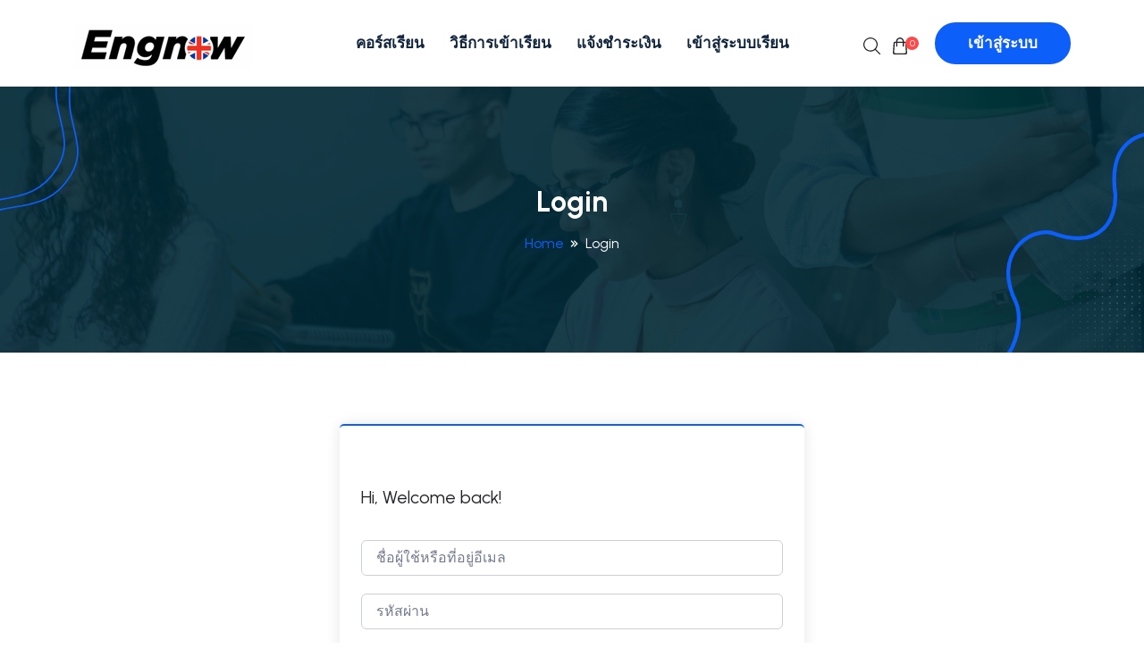

--- FILE ---
content_type: text/html; charset=UTF-8
request_url: https://learn.engnow.in.th/courses/a-level-82/lesson/%E0%B8%9A%E0%B8%97%E0%B8%97%E0%B8%B5%E0%B9%88-23-2/
body_size: 30350
content:
<!doctype html>
<html lang="th">
<head>
	<meta charset="UTF-8">
	<meta name="viewport" content="width=device-width, initial-scale=1">
	<link rel="profile" href="https://gmpg.org/xfn/11">

	<title>บทที่ 23 &#8211; เรียนภาษาอังกฤษออนไลน์ Engnow</title>
<meta name='robots' content='max-image-preview:large' />
	<style>img:is([sizes="auto" i], [sizes^="auto," i]) { contain-intrinsic-size: 3000px 1500px }</style>
	<link rel='dns-prefetch' href='//fonts.googleapis.com' />
<link rel='dns-prefetch' href='//unpkg.com' />
<link rel="alternate" type="application/rss+xml" title="เรียนภาษาอังกฤษออนไลน์ Engnow &raquo; ฟีด" href="https://learn.engnow.in.th/feed/" />
<link rel="alternate" type="application/rss+xml" title="เรียนภาษาอังกฤษออนไลน์ Engnow &raquo; ฟีดความเห็น" href="https://learn.engnow.in.th/comments/feed/" />
<link rel="alternate" type="application/rss+xml" title="เรียนภาษาอังกฤษออนไลน์ Engnow &raquo; บทที่ 23 ฟีดความเห็น" href="https://learn.engnow.in.th/courses/a-level-82/lesson/%e0%b8%9a%e0%b8%97%e0%b8%97%e0%b8%b5%e0%b9%88-23-2/feed/" />
<script>
window._wpemojiSettings = {"baseUrl":"https:\/\/s.w.org\/images\/core\/emoji\/16.0.1\/72x72\/","ext":".png","svgUrl":"https:\/\/s.w.org\/images\/core\/emoji\/16.0.1\/svg\/","svgExt":".svg","source":{"concatemoji":"https:\/\/learn.engnow.in.th\/wp-includes\/js\/wp-emoji-release.min.js?ver=6.8.3"}};
/*! This file is auto-generated */
!function(s,n){var o,i,e;function c(e){try{var t={supportTests:e,timestamp:(new Date).valueOf()};sessionStorage.setItem(o,JSON.stringify(t))}catch(e){}}function p(e,t,n){e.clearRect(0,0,e.canvas.width,e.canvas.height),e.fillText(t,0,0);var t=new Uint32Array(e.getImageData(0,0,e.canvas.width,e.canvas.height).data),a=(e.clearRect(0,0,e.canvas.width,e.canvas.height),e.fillText(n,0,0),new Uint32Array(e.getImageData(0,0,e.canvas.width,e.canvas.height).data));return t.every(function(e,t){return e===a[t]})}function u(e,t){e.clearRect(0,0,e.canvas.width,e.canvas.height),e.fillText(t,0,0);for(var n=e.getImageData(16,16,1,1),a=0;a<n.data.length;a++)if(0!==n.data[a])return!1;return!0}function f(e,t,n,a){switch(t){case"flag":return n(e,"\ud83c\udff3\ufe0f\u200d\u26a7\ufe0f","\ud83c\udff3\ufe0f\u200b\u26a7\ufe0f")?!1:!n(e,"\ud83c\udde8\ud83c\uddf6","\ud83c\udde8\u200b\ud83c\uddf6")&&!n(e,"\ud83c\udff4\udb40\udc67\udb40\udc62\udb40\udc65\udb40\udc6e\udb40\udc67\udb40\udc7f","\ud83c\udff4\u200b\udb40\udc67\u200b\udb40\udc62\u200b\udb40\udc65\u200b\udb40\udc6e\u200b\udb40\udc67\u200b\udb40\udc7f");case"emoji":return!a(e,"\ud83e\udedf")}return!1}function g(e,t,n,a){var r="undefined"!=typeof WorkerGlobalScope&&self instanceof WorkerGlobalScope?new OffscreenCanvas(300,150):s.createElement("canvas"),o=r.getContext("2d",{willReadFrequently:!0}),i=(o.textBaseline="top",o.font="600 32px Arial",{});return e.forEach(function(e){i[e]=t(o,e,n,a)}),i}function t(e){var t=s.createElement("script");t.src=e,t.defer=!0,s.head.appendChild(t)}"undefined"!=typeof Promise&&(o="wpEmojiSettingsSupports",i=["flag","emoji"],n.supports={everything:!0,everythingExceptFlag:!0},e=new Promise(function(e){s.addEventListener("DOMContentLoaded",e,{once:!0})}),new Promise(function(t){var n=function(){try{var e=JSON.parse(sessionStorage.getItem(o));if("object"==typeof e&&"number"==typeof e.timestamp&&(new Date).valueOf()<e.timestamp+604800&&"object"==typeof e.supportTests)return e.supportTests}catch(e){}return null}();if(!n){if("undefined"!=typeof Worker&&"undefined"!=typeof OffscreenCanvas&&"undefined"!=typeof URL&&URL.createObjectURL&&"undefined"!=typeof Blob)try{var e="postMessage("+g.toString()+"("+[JSON.stringify(i),f.toString(),p.toString(),u.toString()].join(",")+"));",a=new Blob([e],{type:"text/javascript"}),r=new Worker(URL.createObjectURL(a),{name:"wpTestEmojiSupports"});return void(r.onmessage=function(e){c(n=e.data),r.terminate(),t(n)})}catch(e){}c(n=g(i,f,p,u))}t(n)}).then(function(e){for(var t in e)n.supports[t]=e[t],n.supports.everything=n.supports.everything&&n.supports[t],"flag"!==t&&(n.supports.everythingExceptFlag=n.supports.everythingExceptFlag&&n.supports[t]);n.supports.everythingExceptFlag=n.supports.everythingExceptFlag&&!n.supports.flag,n.DOMReady=!1,n.readyCallback=function(){n.DOMReady=!0}}).then(function(){return e}).then(function(){var e;n.supports.everything||(n.readyCallback(),(e=n.source||{}).concatemoji?t(e.concatemoji):e.wpemoji&&e.twemoji&&(t(e.twemoji),t(e.wpemoji)))}))}((window,document),window._wpemojiSettings);
</script>
<style id='wp-emoji-styles-inline-css'>

	img.wp-smiley, img.emoji {
		display: inline !important;
		border: none !important;
		box-shadow: none !important;
		height: 1em !important;
		width: 1em !important;
		margin: 0 0.07em !important;
		vertical-align: -0.1em !important;
		background: none !important;
		padding: 0 !important;
	}
</style>
<link rel='stylesheet' id='wp-block-library-css' href='https://learn.engnow.in.th/wp-includes/css/dist/block-library/style.min.css?ver=6.8.3' media='all' />
<style id='wp-block-library-inline-css'>
.wp-block-quote.is-style-blue-quote { color: blue; }
</style>
<style id='wp-block-library-theme-inline-css'>
.wp-block-audio :where(figcaption){color:#555;font-size:13px;text-align:center}.is-dark-theme .wp-block-audio :where(figcaption){color:#ffffffa6}.wp-block-audio{margin:0 0 1em}.wp-block-code{border:1px solid #ccc;border-radius:4px;font-family:Menlo,Consolas,monaco,monospace;padding:.8em 1em}.wp-block-embed :where(figcaption){color:#555;font-size:13px;text-align:center}.is-dark-theme .wp-block-embed :where(figcaption){color:#ffffffa6}.wp-block-embed{margin:0 0 1em}.blocks-gallery-caption{color:#555;font-size:13px;text-align:center}.is-dark-theme .blocks-gallery-caption{color:#ffffffa6}:root :where(.wp-block-image figcaption){color:#555;font-size:13px;text-align:center}.is-dark-theme :root :where(.wp-block-image figcaption){color:#ffffffa6}.wp-block-image{margin:0 0 1em}.wp-block-pullquote{border-bottom:4px solid;border-top:4px solid;color:currentColor;margin-bottom:1.75em}.wp-block-pullquote cite,.wp-block-pullquote footer,.wp-block-pullquote__citation{color:currentColor;font-size:.8125em;font-style:normal;text-transform:uppercase}.wp-block-quote{border-left:.25em solid;margin:0 0 1.75em;padding-left:1em}.wp-block-quote cite,.wp-block-quote footer{color:currentColor;font-size:.8125em;font-style:normal;position:relative}.wp-block-quote:where(.has-text-align-right){border-left:none;border-right:.25em solid;padding-left:0;padding-right:1em}.wp-block-quote:where(.has-text-align-center){border:none;padding-left:0}.wp-block-quote.is-large,.wp-block-quote.is-style-large,.wp-block-quote:where(.is-style-plain){border:none}.wp-block-search .wp-block-search__label{font-weight:700}.wp-block-search__button{border:1px solid #ccc;padding:.375em .625em}:where(.wp-block-group.has-background){padding:1.25em 2.375em}.wp-block-separator.has-css-opacity{opacity:.4}.wp-block-separator{border:none;border-bottom:2px solid;margin-left:auto;margin-right:auto}.wp-block-separator.has-alpha-channel-opacity{opacity:1}.wp-block-separator:not(.is-style-wide):not(.is-style-dots){width:100px}.wp-block-separator.has-background:not(.is-style-dots){border-bottom:none;height:1px}.wp-block-separator.has-background:not(.is-style-wide):not(.is-style-dots){height:2px}.wp-block-table{margin:0 0 1em}.wp-block-table td,.wp-block-table th{word-break:normal}.wp-block-table :where(figcaption){color:#555;font-size:13px;text-align:center}.is-dark-theme .wp-block-table :where(figcaption){color:#ffffffa6}.wp-block-video :where(figcaption){color:#555;font-size:13px;text-align:center}.is-dark-theme .wp-block-video :where(figcaption){color:#ffffffa6}.wp-block-video{margin:0 0 1em}:root :where(.wp-block-template-part.has-background){margin-bottom:0;margin-top:0;padding:1.25em 2.375em}
</style>
<style id='classic-theme-styles-inline-css'>
/*! This file is auto-generated */
.wp-block-button__link{color:#fff;background-color:#32373c;border-radius:9999px;box-shadow:none;text-decoration:none;padding:calc(.667em + 2px) calc(1.333em + 2px);font-size:1.125em}.wp-block-file__button{background:#32373c;color:#fff;text-decoration:none}
</style>
<link rel='stylesheet' id='wp-components-css' href='https://learn.engnow.in.th/wp-includes/css/dist/components/style.min.css?ver=6.8.3' media='all' />
<link rel='stylesheet' id='wp-preferences-css' href='https://learn.engnow.in.th/wp-includes/css/dist/preferences/style.min.css?ver=6.8.3' media='all' />
<link rel='stylesheet' id='wp-block-editor-css' href='https://learn.engnow.in.th/wp-includes/css/dist/block-editor/style.min.css?ver=6.8.3' media='all' />
<link rel='stylesheet' id='wp-reusable-blocks-css' href='https://learn.engnow.in.th/wp-includes/css/dist/reusable-blocks/style.min.css?ver=6.8.3' media='all' />
<link rel='stylesheet' id='wp-patterns-css' href='https://learn.engnow.in.th/wp-includes/css/dist/patterns/style.min.css?ver=6.8.3' media='all' />
<link rel='stylesheet' id='wp-editor-css' href='https://learn.engnow.in.th/wp-includes/css/dist/editor/style.min.css?ver=6.8.3' media='all' />
<link rel='stylesheet' id='skillate-core-global-style-css-css' href='https://learn.engnow.in.th/wp-content/plugins/skillate-core/assets/css/blocks.style.build.css?ver=6.8.3' media='all' />
<style id='global-styles-inline-css'>
:root{--wp--preset--aspect-ratio--square: 1;--wp--preset--aspect-ratio--4-3: 4/3;--wp--preset--aspect-ratio--3-4: 3/4;--wp--preset--aspect-ratio--3-2: 3/2;--wp--preset--aspect-ratio--2-3: 2/3;--wp--preset--aspect-ratio--16-9: 16/9;--wp--preset--aspect-ratio--9-16: 9/16;--wp--preset--color--black: #000000;--wp--preset--color--cyan-bluish-gray: #abb8c3;--wp--preset--color--white: #ffffff;--wp--preset--color--pale-pink: #f78da7;--wp--preset--color--vivid-red: #cf2e2e;--wp--preset--color--luminous-vivid-orange: #ff6900;--wp--preset--color--luminous-vivid-amber: #fcb900;--wp--preset--color--light-green-cyan: #7bdcb5;--wp--preset--color--vivid-green-cyan: #00d084;--wp--preset--color--pale-cyan-blue: #8ed1fc;--wp--preset--color--vivid-cyan-blue: #0693e3;--wp--preset--color--vivid-purple: #9b51e0;--wp--preset--gradient--vivid-cyan-blue-to-vivid-purple: linear-gradient(135deg,rgba(6,147,227,1) 0%,rgb(155,81,224) 100%);--wp--preset--gradient--light-green-cyan-to-vivid-green-cyan: linear-gradient(135deg,rgb(122,220,180) 0%,rgb(0,208,130) 100%);--wp--preset--gradient--luminous-vivid-amber-to-luminous-vivid-orange: linear-gradient(135deg,rgba(252,185,0,1) 0%,rgba(255,105,0,1) 100%);--wp--preset--gradient--luminous-vivid-orange-to-vivid-red: linear-gradient(135deg,rgba(255,105,0,1) 0%,rgb(207,46,46) 100%);--wp--preset--gradient--very-light-gray-to-cyan-bluish-gray: linear-gradient(135deg,rgb(238,238,238) 0%,rgb(169,184,195) 100%);--wp--preset--gradient--cool-to-warm-spectrum: linear-gradient(135deg,rgb(74,234,220) 0%,rgb(151,120,209) 20%,rgb(207,42,186) 40%,rgb(238,44,130) 60%,rgb(251,105,98) 80%,rgb(254,248,76) 100%);--wp--preset--gradient--blush-light-purple: linear-gradient(135deg,rgb(255,206,236) 0%,rgb(152,150,240) 100%);--wp--preset--gradient--blush-bordeaux: linear-gradient(135deg,rgb(254,205,165) 0%,rgb(254,45,45) 50%,rgb(107,0,62) 100%);--wp--preset--gradient--luminous-dusk: linear-gradient(135deg,rgb(255,203,112) 0%,rgb(199,81,192) 50%,rgb(65,88,208) 100%);--wp--preset--gradient--pale-ocean: linear-gradient(135deg,rgb(255,245,203) 0%,rgb(182,227,212) 50%,rgb(51,167,181) 100%);--wp--preset--gradient--electric-grass: linear-gradient(135deg,rgb(202,248,128) 0%,rgb(113,206,126) 100%);--wp--preset--gradient--midnight: linear-gradient(135deg,rgb(2,3,129) 0%,rgb(40,116,252) 100%);--wp--preset--font-size--small: 13px;--wp--preset--font-size--medium: 20px;--wp--preset--font-size--large: 36px;--wp--preset--font-size--x-large: 42px;--wp--preset--spacing--20: 0.44rem;--wp--preset--spacing--30: 0.67rem;--wp--preset--spacing--40: 1rem;--wp--preset--spacing--50: 1.5rem;--wp--preset--spacing--60: 2.25rem;--wp--preset--spacing--70: 3.38rem;--wp--preset--spacing--80: 5.06rem;--wp--preset--shadow--natural: 6px 6px 9px rgba(0, 0, 0, 0.2);--wp--preset--shadow--deep: 12px 12px 50px rgba(0, 0, 0, 0.4);--wp--preset--shadow--sharp: 6px 6px 0px rgba(0, 0, 0, 0.2);--wp--preset--shadow--outlined: 6px 6px 0px -3px rgba(255, 255, 255, 1), 6px 6px rgba(0, 0, 0, 1);--wp--preset--shadow--crisp: 6px 6px 0px rgba(0, 0, 0, 1);}:where(.is-layout-flex){gap: 0.5em;}:where(.is-layout-grid){gap: 0.5em;}body .is-layout-flex{display: flex;}.is-layout-flex{flex-wrap: wrap;align-items: center;}.is-layout-flex > :is(*, div){margin: 0;}body .is-layout-grid{display: grid;}.is-layout-grid > :is(*, div){margin: 0;}:where(.wp-block-columns.is-layout-flex){gap: 2em;}:where(.wp-block-columns.is-layout-grid){gap: 2em;}:where(.wp-block-post-template.is-layout-flex){gap: 1.25em;}:where(.wp-block-post-template.is-layout-grid){gap: 1.25em;}.has-black-color{color: var(--wp--preset--color--black) !important;}.has-cyan-bluish-gray-color{color: var(--wp--preset--color--cyan-bluish-gray) !important;}.has-white-color{color: var(--wp--preset--color--white) !important;}.has-pale-pink-color{color: var(--wp--preset--color--pale-pink) !important;}.has-vivid-red-color{color: var(--wp--preset--color--vivid-red) !important;}.has-luminous-vivid-orange-color{color: var(--wp--preset--color--luminous-vivid-orange) !important;}.has-luminous-vivid-amber-color{color: var(--wp--preset--color--luminous-vivid-amber) !important;}.has-light-green-cyan-color{color: var(--wp--preset--color--light-green-cyan) !important;}.has-vivid-green-cyan-color{color: var(--wp--preset--color--vivid-green-cyan) !important;}.has-pale-cyan-blue-color{color: var(--wp--preset--color--pale-cyan-blue) !important;}.has-vivid-cyan-blue-color{color: var(--wp--preset--color--vivid-cyan-blue) !important;}.has-vivid-purple-color{color: var(--wp--preset--color--vivid-purple) !important;}.has-black-background-color{background-color: var(--wp--preset--color--black) !important;}.has-cyan-bluish-gray-background-color{background-color: var(--wp--preset--color--cyan-bluish-gray) !important;}.has-white-background-color{background-color: var(--wp--preset--color--white) !important;}.has-pale-pink-background-color{background-color: var(--wp--preset--color--pale-pink) !important;}.has-vivid-red-background-color{background-color: var(--wp--preset--color--vivid-red) !important;}.has-luminous-vivid-orange-background-color{background-color: var(--wp--preset--color--luminous-vivid-orange) !important;}.has-luminous-vivid-amber-background-color{background-color: var(--wp--preset--color--luminous-vivid-amber) !important;}.has-light-green-cyan-background-color{background-color: var(--wp--preset--color--light-green-cyan) !important;}.has-vivid-green-cyan-background-color{background-color: var(--wp--preset--color--vivid-green-cyan) !important;}.has-pale-cyan-blue-background-color{background-color: var(--wp--preset--color--pale-cyan-blue) !important;}.has-vivid-cyan-blue-background-color{background-color: var(--wp--preset--color--vivid-cyan-blue) !important;}.has-vivid-purple-background-color{background-color: var(--wp--preset--color--vivid-purple) !important;}.has-black-border-color{border-color: var(--wp--preset--color--black) !important;}.has-cyan-bluish-gray-border-color{border-color: var(--wp--preset--color--cyan-bluish-gray) !important;}.has-white-border-color{border-color: var(--wp--preset--color--white) !important;}.has-pale-pink-border-color{border-color: var(--wp--preset--color--pale-pink) !important;}.has-vivid-red-border-color{border-color: var(--wp--preset--color--vivid-red) !important;}.has-luminous-vivid-orange-border-color{border-color: var(--wp--preset--color--luminous-vivid-orange) !important;}.has-luminous-vivid-amber-border-color{border-color: var(--wp--preset--color--luminous-vivid-amber) !important;}.has-light-green-cyan-border-color{border-color: var(--wp--preset--color--light-green-cyan) !important;}.has-vivid-green-cyan-border-color{border-color: var(--wp--preset--color--vivid-green-cyan) !important;}.has-pale-cyan-blue-border-color{border-color: var(--wp--preset--color--pale-cyan-blue) !important;}.has-vivid-cyan-blue-border-color{border-color: var(--wp--preset--color--vivid-cyan-blue) !important;}.has-vivid-purple-border-color{border-color: var(--wp--preset--color--vivid-purple) !important;}.has-vivid-cyan-blue-to-vivid-purple-gradient-background{background: var(--wp--preset--gradient--vivid-cyan-blue-to-vivid-purple) !important;}.has-light-green-cyan-to-vivid-green-cyan-gradient-background{background: var(--wp--preset--gradient--light-green-cyan-to-vivid-green-cyan) !important;}.has-luminous-vivid-amber-to-luminous-vivid-orange-gradient-background{background: var(--wp--preset--gradient--luminous-vivid-amber-to-luminous-vivid-orange) !important;}.has-luminous-vivid-orange-to-vivid-red-gradient-background{background: var(--wp--preset--gradient--luminous-vivid-orange-to-vivid-red) !important;}.has-very-light-gray-to-cyan-bluish-gray-gradient-background{background: var(--wp--preset--gradient--very-light-gray-to-cyan-bluish-gray) !important;}.has-cool-to-warm-spectrum-gradient-background{background: var(--wp--preset--gradient--cool-to-warm-spectrum) !important;}.has-blush-light-purple-gradient-background{background: var(--wp--preset--gradient--blush-light-purple) !important;}.has-blush-bordeaux-gradient-background{background: var(--wp--preset--gradient--blush-bordeaux) !important;}.has-luminous-dusk-gradient-background{background: var(--wp--preset--gradient--luminous-dusk) !important;}.has-pale-ocean-gradient-background{background: var(--wp--preset--gradient--pale-ocean) !important;}.has-electric-grass-gradient-background{background: var(--wp--preset--gradient--electric-grass) !important;}.has-midnight-gradient-background{background: var(--wp--preset--gradient--midnight) !important;}.has-small-font-size{font-size: var(--wp--preset--font-size--small) !important;}.has-medium-font-size{font-size: var(--wp--preset--font-size--medium) !important;}.has-large-font-size{font-size: var(--wp--preset--font-size--large) !important;}.has-x-large-font-size{font-size: var(--wp--preset--font-size--x-large) !important;}
:where(.wp-block-post-template.is-layout-flex){gap: 1.25em;}:where(.wp-block-post-template.is-layout-grid){gap: 1.25em;}
:where(.wp-block-columns.is-layout-flex){gap: 2em;}:where(.wp-block-columns.is-layout-grid){gap: 2em;}
:root :where(.wp-block-pullquote){font-size: 1.5em;line-height: 1.6;}
</style>
<link rel='stylesheet' id='pmpro_frontend_base-css' href='https://learn.engnow.in.th/wp-content/plugins/paid-memberships-pro/css/frontend/base.css?ver=3.4.6' media='all' />
<link rel='stylesheet' id='pmpro_frontend_variation_1-css' href='https://learn.engnow.in.th/wp-content/plugins/paid-memberships-pro/css/frontend/variation_1.css?ver=3.4.6' media='all' />
<link rel='stylesheet' id='tutor-prism-css-css' href='https://learn.engnow.in.th/wp-content/plugins/tutor-pro/assets/lib/codesample/prism.css?ver=3.6.3' media='all' />
<link rel='stylesheet' id='tutor-pro-front-css' href='https://learn.engnow.in.th/wp-content/plugins/tutor-pro/assets/css/front.css?ver=3.6.3' media='all' />
<link rel='stylesheet' id='tutor-icon-css' href='https://learn.engnow.in.th/wp-content/plugins/tutor/assets/css/tutor-icon.min.css?ver=3.6.3' media='all' />
<link rel='stylesheet' id='tutor-css' href='https://learn.engnow.in.th/wp-content/plugins/tutor/assets/css/tutor.min.css?ver=3.6.3' media='all' />
<link rel='stylesheet' id='tutor-plyr-css' href='https://learn.engnow.in.th/wp-content/plugins/tutor/assets/lib/plyr/plyr.css?ver=3.6.3' media='all' />
<link rel='stylesheet' id='tutor-frontend-css' href='https://learn.engnow.in.th/wp-content/plugins/tutor/assets/css/tutor-front.min.css?ver=3.6.3' media='all' />
<style id='tutor-frontend-inline-css'>
.mce-notification.mce-notification-error{display: none !important;}
:root{--tutor-color-primary:#3e64de;--tutor-color-primary-rgb:62, 100, 222;--tutor-color-primary-hover:#395bca;--tutor-color-primary-hover-rgb:57, 91, 202;--tutor-body-color:#212327;--tutor-body-color-rgb:33, 35, 39;--tutor-border-color:#cdcfd5;--tutor-border-color-rgb:205, 207, 213;--tutor-color-gray:#e3e5eb;--tutor-color-gray-rgb:227, 229, 235;}
</style>
<link rel='stylesheet' id='tutor_zoom_timepicker_css-css' href='https://learn.engnow.in.th/wp-content/plugins/tutor-pro/addons/tutor-zoom/assets/css/jquery-ui-timepicker.css?ver=2.5.0' media='all' />
<link rel='stylesheet' id='tutor_zoom_common_css-css' href='https://learn.engnow.in.th/wp-content/plugins/tutor-pro/addons/tutor-zoom/assets/css/common.css?ver=2.5.0' media='all' />
<link rel='stylesheet' id='woocommerce-layout-css' href='https://learn.engnow.in.th/wp-content/plugins/woocommerce/assets/css/woocommerce-layout.css?ver=9.9.6' media='all' />
<link rel='stylesheet' id='woocommerce-smallscreen-css' href='https://learn.engnow.in.th/wp-content/plugins/woocommerce/assets/css/woocommerce-smallscreen.css?ver=9.9.6' media='only screen and (max-width: 768px)' />
<link rel='stylesheet' id='woocommerce-general-css' href='https://learn.engnow.in.th/wp-content/plugins/woocommerce/assets/css/woocommerce.css?ver=9.9.6' media='all' />
<style id='woocommerce-inline-inline-css'>
.woocommerce form .form-row .required { visibility: visible; }
</style>
<link rel='stylesheet' id='brands-styles-css' href='https://learn.engnow.in.th/wp-content/plugins/woocommerce/assets/css/brands.css?ver=9.9.6' media='all' />
<link rel='stylesheet' id='Urbanist-Font-css' href='//fonts.googleapis.com/css2?family=Urbanist%3Awght%40400%3B500%3B600%3B700&#038;display=swap&#038;ver=6.8.3' media='all' />
<link rel='stylesheet' id='bootstrap-css' href='https://learn.engnow.in.th/wp-content/themes/edumoon/assets/bootstrap/css/bootstrap.min.css?ver=6.8.3' media='all' />
<link rel='stylesheet' id='themify-icons-css' href='https://learn.engnow.in.th/wp-content/themes/edumoon/assets/fonts/themify-icons.css?ver=6.8.3' media='all' />
<link rel='stylesheet' id='boxicons-css' href='//unpkg.com/boxicons@2.1.4/css/boxicons.min.css?ver=6.8.3' media='all' />
<link rel='stylesheet' id='line-awesome-css' href='https://learn.engnow.in.th/wp-content/themes/edumoon/assets/css/line-awesome.css?ver=6.8.3' media='all' />
<link rel='stylesheet' id='fontawesome-css' href='https://learn.engnow.in.th/wp-content/themes/edumoon/assets/fonts/fontawesome/fontawesome.css?ver=6.8.3' media='all' />
<link rel='stylesheet' id='owl-preloader-css' href='https://learn.engnow.in.th/wp-content/themes/edumoon/assets/css/preloader.css?ver=6.8.3' media='all' />
<link rel='stylesheet' id='owl-carousel-css' href='https://learn.engnow.in.th/wp-content/themes/edumoon/assets/owlcarousel/css/owl.carousel.min.css?ver=6.8.3' media='all' />
<link rel='stylesheet' id='owl-theme-css' href='https://learn.engnow.in.th/wp-content/themes/edumoon/assets/owlcarousel/css/owl.theme.default.min.css?ver=6.8.3' media='all' />
<link rel='stylesheet' id='jquery-simple-mobilemenu-css' href='https://learn.engnow.in.th/wp-content/themes/edumoon/assets/css/jquery-simple-mobilemenu.css?ver=6.8.3' media='all' />
<link rel='stylesheet' id='magnific-popup-css' href='https://learn.engnow.in.th/wp-content/themes/edumoon/assets/css/magnific-popup.css?ver=6.8.3' media='all' />
<link rel='stylesheet' id='animate-css' href='https://learn.engnow.in.th/wp-content/themes/edumoon/assets/css/animate.css?ver=6.8.3' media='all' />
<link rel='stylesheet' id='YouTubePopUp-css' href='https://learn.engnow.in.th/wp-content/themes/edumoon/assets/css/YouTubePopUp.css?ver=6.8.3' media='all' />
<link rel='stylesheet' id='slick-css' href='https://learn.engnow.in.th/wp-content/themes/edumoon/assets/css/slick.css?ver=6.8.3' media='all' />
<link rel='stylesheet' id='slick-theme-css' href='https://learn.engnow.in.th/wp-content/themes/edumoon/assets/css/slick-theme.css?ver=6.8.3' media='all' />
<link rel='stylesheet' id='edumoon-main-style-css' href='https://learn.engnow.in.th/wp-content/themes/edumoon/assets/css/style.css?ver=6.8.3' media='all' />
<link rel='stylesheet' id='edumoon-style-css' href='https://learn.engnow.in.th/wp-content/themes/edumoon/style.css?ver=1.0.0' media='all' />
<link rel='stylesheet' id='edumoon-responsive.css-css' href='https://learn.engnow.in.th/wp-content/themes/edumoon/assets/css/responsive.css?ver=6.8.3' media='all' />
<style id='akismet-widget-style-inline-css'>

			.a-stats {
				--akismet-color-mid-green: #357b49;
				--akismet-color-white: #fff;
				--akismet-color-light-grey: #f6f7f7;

				max-width: 350px;
				width: auto;
			}

			.a-stats * {
				all: unset;
				box-sizing: border-box;
			}

			.a-stats strong {
				font-weight: 600;
			}

			.a-stats a.a-stats__link,
			.a-stats a.a-stats__link:visited,
			.a-stats a.a-stats__link:active {
				background: var(--akismet-color-mid-green);
				border: none;
				box-shadow: none;
				border-radius: 8px;
				color: var(--akismet-color-white);
				cursor: pointer;
				display: block;
				font-family: -apple-system, BlinkMacSystemFont, 'Segoe UI', 'Roboto', 'Oxygen-Sans', 'Ubuntu', 'Cantarell', 'Helvetica Neue', sans-serif;
				font-weight: 500;
				padding: 12px;
				text-align: center;
				text-decoration: none;
				transition: all 0.2s ease;
			}

			/* Extra specificity to deal with TwentyTwentyOne focus style */
			.widget .a-stats a.a-stats__link:focus {
				background: var(--akismet-color-mid-green);
				color: var(--akismet-color-white);
				text-decoration: none;
			}

			.a-stats a.a-stats__link:hover {
				filter: brightness(110%);
				box-shadow: 0 4px 12px rgba(0, 0, 0, 0.06), 0 0 2px rgba(0, 0, 0, 0.16);
			}

			.a-stats .count {
				color: var(--akismet-color-white);
				display: block;
				font-size: 1.5em;
				line-height: 1.4;
				padding: 0 13px;
				white-space: nowrap;
			}
		
</style>
<script src="https://learn.engnow.in.th/wp-includes/js/jquery/jquery.min.js?ver=3.7.1" id="jquery-core-js"></script>
<script src="https://learn.engnow.in.th/wp-includes/js/jquery/jquery-migrate.min.js?ver=3.4.1" id="jquery-migrate-js"></script>
<script src="https://learn.engnow.in.th/wp-content/plugins/skillate-core/assets/js/custom.js?ver=6.8.3" id="custom-js"></script>
<script src="https://learn.engnow.in.th/wp-content/plugins/skillate-core/assets/js/countdown-script.js?ver=6.8.3" id="countdown-script-js"></script>
<script src="https://learn.engnow.in.th/wp-content/plugins/woocommerce/assets/js/jquery-blockui/jquery.blockUI.min.js?ver=2.7.0-wc.9.9.6" id="jquery-blockui-js" defer data-wp-strategy="defer"></script>
<script id="wc-add-to-cart-js-extra">
var wc_add_to_cart_params = {"ajax_url":"\/wp-admin\/admin-ajax.php","wc_ajax_url":"\/?wc-ajax=%%endpoint%%","i18n_view_cart":"\u0e14\u0e39\u0e15\u0e30\u0e01\u0e23\u0e49\u0e32\u0e2a\u0e34\u0e19\u0e04\u0e49\u0e32","cart_url":"https:\/\/learn.engnow.in.th\/cart\/","is_cart":"","cart_redirect_after_add":"yes"};
</script>
<script src="https://learn.engnow.in.th/wp-content/plugins/woocommerce/assets/js/frontend/add-to-cart.min.js?ver=9.9.6" id="wc-add-to-cart-js" defer data-wp-strategy="defer"></script>
<script src="https://learn.engnow.in.th/wp-content/plugins/woocommerce/assets/js/js-cookie/js.cookie.min.js?ver=2.1.4-wc.9.9.6" id="js-cookie-js" defer data-wp-strategy="defer"></script>
<script id="woocommerce-js-extra">
var woocommerce_params = {"ajax_url":"\/wp-admin\/admin-ajax.php","wc_ajax_url":"\/?wc-ajax=%%endpoint%%","i18n_password_show":"Show password","i18n_password_hide":"Hide password"};
</script>
<script src="https://learn.engnow.in.th/wp-content/plugins/woocommerce/assets/js/frontend/woocommerce.min.js?ver=9.9.6" id="woocommerce-js" defer data-wp-strategy="defer"></script>
<link rel="https://api.w.org/" href="https://learn.engnow.in.th/wp-json/" /><link rel="alternate" title="JSON" type="application/json" href="https://learn.engnow.in.th/wp-json/wp/v2/lesson/295260" /><link rel="EditURI" type="application/rsd+xml" title="RSD" href="https://learn.engnow.in.th/xmlrpc.php?rsd" />
<meta name="generator" content="WordPress 6.8.3" />
<meta name="generator" content="TutorLMS 3.6.3" />
<meta name="generator" content="WooCommerce 9.9.6" />
<link rel="canonical" href="https://learn.engnow.in.th/courses/a-level-82/lesson/%e0%b8%9a%e0%b8%97%e0%b8%97%e0%b8%b5%e0%b9%88-23-2/" />
<link rel='shortlink' href='https://learn.engnow.in.th/?p=295260' />
<link rel="alternate" title="oEmbed (JSON)" type="application/json+oembed" href="https://learn.engnow.in.th/wp-json/oembed/1.0/embed?url=https%3A%2F%2Flearn.engnow.in.th%2Fcourses%2Fa-level-82%2Flesson%2F%25e0%25b8%259a%25e0%25b8%2597%25e0%25b8%2597%25e0%25b8%25b5%25e0%25b9%2588-23-2%2F" />
<link rel="alternate" title="oEmbed (XML)" type="text/xml+oembed" href="https://learn.engnow.in.th/wp-json/oembed/1.0/embed?url=https%3A%2F%2Flearn.engnow.in.th%2Fcourses%2Fa-level-82%2Flesson%2F%25e0%25b8%259a%25e0%25b8%2597%25e0%25b8%2597%25e0%25b8%25b5%25e0%25b9%2588-23-2%2F&#038;format=xml" />
<meta name="generator" content="Redux 4.5.7" /><style id="pmpro_colors">:root {
	--pmpro--color--base: #ffffff;
	--pmpro--color--contrast: #222222;
	--pmpro--color--accent: #0c3d54;
	--pmpro--color--accent--variation: hsl( 199,75%,28.5% );
	--pmpro--color--border--variation: hsl( 0,0%,91% );
}</style>	<noscript><style>.woocommerce-product-gallery{ opacity: 1 !important; }</style></noscript>
	<meta name="generator" content="Elementor 3.30.2; features: e_font_icon_svg, additional_custom_breakpoints, e_element_cache; settings: css_print_method-external, google_font-enabled, font_display-swap">
<style>.recentcomments a{display:inline !important;padding:0 !important;margin:0 !important;}</style>			<style>
				.e-con.e-parent:nth-of-type(n+4):not(.e-lazyloaded):not(.e-no-lazyload),
				.e-con.e-parent:nth-of-type(n+4):not(.e-lazyloaded):not(.e-no-lazyload) * {
					background-image: none !important;
				}
				@media screen and (max-height: 1024px) {
					.e-con.e-parent:nth-of-type(n+3):not(.e-lazyloaded):not(.e-no-lazyload),
					.e-con.e-parent:nth-of-type(n+3):not(.e-lazyloaded):not(.e-no-lazyload) * {
						background-image: none !important;
					}
				}
				@media screen and (max-height: 640px) {
					.e-con.e-parent:nth-of-type(n+2):not(.e-lazyloaded):not(.e-no-lazyload),
					.e-con.e-parent:nth-of-type(n+2):not(.e-lazyloaded):not(.e-no-lazyload) * {
						background-image: none !important;
					}
				}
			</style>
			<link rel="icon" href="https://learn.engnow.in.th/wp-content/uploads/2022/05/cropped-Copy-of-Tech-Box-1-1-32x32.png" sizes="32x32" />
<link rel="icon" href="https://learn.engnow.in.th/wp-content/uploads/2022/05/cropped-Copy-of-Tech-Box-1-1-192x192.png" sizes="192x192" />
<link rel="apple-touch-icon" href="https://learn.engnow.in.th/wp-content/uploads/2022/05/cropped-Copy-of-Tech-Box-1-1-180x180.png" />
<meta name="msapplication-TileImage" content="https://learn.engnow.in.th/wp-content/uploads/2022/05/cropped-Copy-of-Tech-Box-1-1-270x270.png" />
</head>

<body class="pmpro-variation_1 wp-singular lesson-template-default single single-lesson postid-295260 wp-custom-logo wp-embed-responsive wp-theme-edumoon theme-edumoon pmpro-body-has-access tutor-lms tutor-frontend non-logged-in woocommerce-no-js elementor-default elementor-kit-334337">

<!-- Start Header -->
<header id="navigation" class="header-2">
	<div class="container">
		<div class="row">
			<div class="col-xl-3 col-lg-3 col-md-6 align-self-center">
				<div class="site-logo">
									  
						<a href="https://learn.engnow.in.th/" class="navbar-brand"><img src="https://learn.engnow.in.th/wp-content/uploads/2025/07/cropped-Logo-Engnow-1.png" alt="เรียนภาษาอังกฤษออนไลน์ Engnow"></a>
							  
				</div>
											
			</div><!-- End Col -->			

			<div class="col-xl-6 col-lg-6 col-md-6 menu_col justify-content-center d-flex align-self-center">
				<nav id="main-menu">
					<ul id="menu-learn-menu" class=" "><li id="menu-item-3820" class="menu-item menu-item-type-custom menu-item-object-custom menu-item-home menu-item-3820"><a href="https://learn.engnow.in.th" onClick="return true">คอร์สเรียน</a></li>
<li id="menu-item-3821" class="menu-item menu-item-type-custom menu-item-object-custom menu-item-3821"><a href="https://learn.engnow.in.th/how-to-login/" onClick="return true">วิธีการเข้าเรียน</a></li>
<li id="menu-item-4091" class="menu-item menu-item-type-post_type menu-item-object-page menu-item-4091"><a href="https://learn.engnow.in.th/confirm-payment/" onClick="return true">แจ้งชำระเงิน</a></li>
<li id="menu-item-334348" class="menu-item menu-item-type-post_type menu-item-object-page menu-item-334348"><a href="https://learn.engnow.in.th/my-account/" onClick="return true">เข้าสู่ระบบเรียน</a></li>
</ul>				</nav>
			</div><!-- End Col -->		

			<div class="col-xl-3 col-lg-3 col-md-6 align-self-center text-end">
				<div class="searchcart">
					<a href="#" class="sicon search_btn"><svg fill="none" viewBox="0 0 20 20"><path fill="#fff" d="M7.536.044a8.418 8.418 0 00-5.1 2.434C1.476 3.44.826 4.487.413 5.745a8.018 8.018 0 000 5.08 7.977 7.977 0 002.03 3.27c1.906 1.896 4.503 2.756 7.182 2.377a8.529 8.529 0 003.846-1.579c.117-.09.223-.156.239-.152.015.008 1.198 1.164 2.628 2.57 1.628 1.603 2.655 2.584 2.749 2.627a.627.627 0 00.89-.47c.063-.327.281-.093-3.999-4.32l-1.335-1.322.226-.265c.976-1.13 1.62-2.56 1.867-4.123.094-.61.094-1.727 0-2.345-.277-1.793-1.062-3.333-2.37-4.634A8.463 8.463 0 007.536.044zm1.87 1.309c1.578.23 2.964.918 4.061 2.012 1.344 1.349 2.043 3.025 2.043 4.92 0 .7-.063 1.18-.227 1.786-.828 3.08-3.635 5.209-6.869 5.209-1.925 0-3.713-.73-5.049-2.067a6.958 6.958 0 01-1.84-3.17c-.288-1.082-.288-2.434 0-3.516A7.082 7.082 0 016.572 1.52c.89-.23 1.98-.297 2.835-.168z"/></svg></a>
										<div class="cart-icon">
						<a href="#" class="mcart_open" data-menu="#mini_cart"><svg fill="none" viewBox="0 0 17 19"><path fill="#fff" d="M7.465.072C5.288.345 3.627 2.132 3.627 4.21v.446l-.811.018c-.777.013-.829.017-1.063.13A1.656 1.656 0 00.807 6.01c-.073.442-.832 11.316-.806 11.576.052.53.494 1.106 1.015 1.314l.247.1h13.489l.247-.1c.52-.208.963-.785 1.015-1.314.026-.26-.733-11.13-.807-11.572a1.786 1.786 0 00-.139-.451c-.143-.29-.485-.612-.784-.75-.26-.122-.296-.126-1.08-.14l-.816-.017v-.35c-.004-1.05-.477-2.157-1.258-2.942A4.32 4.32 0 008.484.068a3.492 3.492 0 00-1.019.004zm1.301 1.453C10.03 1.845 11 3.073 11 4.348v.317H5.015v-.317c0-.177.039-.468.082-.646a3.01 3.01 0 013.67-2.177zM3.648 7.883l-.03 1.835.1.148c.147.212.303.312.525.338.251.03.511-.1.646-.321l.104-.165.013-1.835.013-1.83h5.977l.013 1.83.013 1.835.104.165a.678.678 0 00.646.32c.217-.02.377-.125.52-.333.096-.143.096-.148.096-1.978V6.053h.672c.647 0 .673.004.733.095.048.074.16 1.475.46 5.713l.4 5.617-.096.078c-.091.073-.39.078-6.55.078-6.159 0-6.458-.005-6.549-.078l-.095-.078.399-5.617c.299-4.238.412-5.639.46-5.713.06-.09.082-.095.758-.095h.699l-.03 1.83z"/></svg></a>
						<span class="pnumber"> 0</span>
					</div>					
					
					<div class="cart-icon mobile_cart">
						<a href="https://learn.engnow.in.th/cart/"><svg fill="none" viewBox="0 0 17 19"><path fill="#fff" d="M7.465.072C5.288.345 3.627 2.132 3.627 4.21v.446l-.811.018c-.777.013-.829.017-1.063.13A1.656 1.656 0 00.807 6.01c-.073.442-.832 11.316-.806 11.576.052.53.494 1.106 1.015 1.314l.247.1h13.489l.247-.1c.52-.208.963-.785 1.015-1.314.026-.26-.733-11.13-.807-11.572a1.786 1.786 0 00-.139-.451c-.143-.29-.485-.612-.784-.75-.26-.122-.296-.126-1.08-.14l-.816-.017v-.35c-.004-1.05-.477-2.157-1.258-2.942A4.32 4.32 0 008.484.068a3.492 3.492 0 00-1.019.004zm1.301 1.453C10.03 1.845 11 3.073 11 4.348v.317H5.015v-.317c0-.177.039-.468.082-.646a3.01 3.01 0 013.67-2.177zM3.648 7.883l-.03 1.835.1.148c.147.212.303.312.525.338.251.03.511-.1.646-.321l.104-.165.013-1.835.013-1.83h5.977l.013 1.83.013 1.835.104.165a.678.678 0 00.646.32c.217-.02.377-.125.52-.333.096-.143.096-.148.096-1.978V6.053h.672c.647 0 .673.004.733.095.048.074.16 1.475.46 5.713l.4 5.617-.096.078c-.091.073-.39.078-6.55.078-6.159 0-6.458-.005-6.549-.078l-.095-.078.399-5.617c.299-4.238.412-5.639.46-5.713.06-.09.082-.095.758-.095h.699l-.03 1.83z"/></svg></a>
						<span class="pnumber"> 0</span>
					</div>
									</div>
								<a href="https://learn.engnow.in.th/my-account/" class="bg_btn bt">
						เข้าสู่ระบบ				</a>
							</div><!-- End Col -->
		</div>
	</div>
	
	<ul id="menu-learn-menu-1" class="mobile_menu"><li class="menu-item menu-item-type-custom menu-item-object-custom menu-item-home menu-item-3820"><a href="https://learn.engnow.in.th" onClick="return true">คอร์สเรียน</a></li>
<li class="menu-item menu-item-type-custom menu-item-object-custom menu-item-3821"><a href="https://learn.engnow.in.th/how-to-login/" onClick="return true">วิธีการเข้าเรียน</a></li>
<li class="menu-item menu-item-type-post_type menu-item-object-page menu-item-4091"><a href="https://learn.engnow.in.th/confirm-payment/" onClick="return true">แจ้งชำระเงิน</a></li>
<li class="menu-item menu-item-type-post_type menu-item-object-page menu-item-334348"><a href="https://learn.engnow.in.th/my-account/" onClick="return true">เข้าสู่ระบบเรียน</a></li>
</ul>	
	
		<div id="mini_cart" class="min_cart_wrapper">
		<div class="cart_drawer">
			<div class="cart_top">
				<a href="#" class="cart_close"><i class='bx bx-x'></i></a>
				<h3 class="title">Courses List</h3>
				<span class="cart_number">
					0				</span>
			</div>
			
			

<p class="woocommerce-mini-cart__empty-message">No products in the cart.</p>


												
		</div>
	</div>
	
	
	<div class="search_box">
		<div class="close-btn">
			<i class="ti-close"></i>
		</div>
						
		<div class="search-data">
			<form action="https://learn.engnow.in.th/" method="get">
				<input type="text" name="s" id="s" value="" required="required">
				<div class="line"></div>
				<label>Type to search..</label>
				<input type="hidden" name="post_type" value="courses" />
				<button type="submit">
					<span class="ti-search"></span>
				</button>
			</form>
		</div>			
	</div>			
</header>
<!-- End Header -->
	



<!-- Start Main Banner -->
<section class="main-banner" style="background-image: url(https://learn.engnow.in.th/wp-content/themes/edumoon/assets/img/bg/banner.jpg);">
	<div class="container">
		<div class="row">
			<div class="col-xl-12 text-center">
				<h2>
					Login				</h2>
				<p>
					<a href="https://learn.engnow.in.th/">Home</a> <i class='bx bx-chevrons-right'></i>	
					Login				</p>
			</div>
		</div>				
	</div>
		<div class="blshape">
		<svg fill="none" viewBox="0 0 279 416"><path fill-rule="evenodd" stroke="#0D5FF9" stroke-width="3" d="M109.755-38.798c33.905 36.978 10.442 93.21 19.059 142.218 9.073 51.606 27.114 80.839 0 125.08-27.292 44.529-62.477 54.631-114.663 62.005-53.094 7.503-112.908 37.432-155.043 3.451-41.916-33.803-18.759-98.921-28.438-151.421-10.342-56.091-57.129-112.778-29.34-161.951 28.69-50.767 97.898-59.728 156.705-63.423 54.331-3.414 114.658 3.619 151.72 44.041z" clip-rule="evenodd"/><path fill-rule="evenodd" stroke="#0D5FF9" stroke-width="3" d="M135.755-23.798c33.905 36.978 10.442 93.21 19.059 142.218 9.073 51.606 27.114 80.839 0 125.08-27.292 44.529-62.477 54.631-114.663 62.005-53.094 7.503-112.908 37.432-155.043 3.451-41.916-33.803-18.759-98.921-28.438-151.421-10.342-56.091-57.129-112.778-29.34-161.951 28.69-50.767 97.898-59.728 156.705-63.423 54.331-3.414 114.658 3.619 151.72 44.041z" clip-rule="evenodd"/></svg>			
	</div>
	
	<div class="brshape">
		<svg fill="none" viewBox="0 0 375 488"><path stroke="#0D5FF9" stroke-width="7" d="M2 426c109.74 59.161 148.5-65.5 127.661-113.876-43.255-87.708 26.033-136.526 66.084-126.183 94.921 34.752 116.649-31.718 115.647-69.297C296.574 14.456 361.623-.403 396 4.941"/><mask id="a" style="mask-type:alpha" width="411" height="324" x="150" y="164" maskUnits="userSpaceOnUse"><circle cx="152.169" cy="166.169" r="2.169" fill="url(#paint0_radial_3222_234)"/><circle cx="165.724" cy="166.169" r="2.169" fill="url(#paint1_radial_3222_234)"/><circle cx="179.278" cy="166.169" r="2.169" fill="url(#paint2_radial_3222_234)"/><circle cx="192.835" cy="166.169" r="2.169" fill="url(#paint3_radial_3222_234)"/><circle cx="206.392" cy="166.169" r="2.169" fill="url(#paint4_radial_3222_234)"/><circle cx="219.946" cy="166.169" r="2.169" fill="url(#paint5_radial_3222_234)"/><circle cx="233.501" cy="166.169" r="2.169" fill="url(#paint6_radial_3222_234)"/><circle cx="247.058" cy="166.169" r="2.169" fill="url(#paint7_radial_3222_234)"/><circle cx="260.612" cy="166.169" r="2.169" fill="url(#paint8_radial_3222_234)"/><circle cx="274.167" cy="166.169" r="2.169" fill="url(#paint9_radial_3222_234)"/><circle cx="287.724" cy="166.169" r="2.169" fill="url(#paint10_radial_3222_234)"/><circle cx="301.278" cy="166.169" r="2.169" fill="url(#paint11_radial_3222_234)"/><circle cx="314.833" cy="166.169" r="2.169" fill="url(#paint12_radial_3222_234)"/><circle cx="328.39" cy="166.169" r="2.169" fill="url(#paint13_radial_3222_234)"/><circle cx="341.944" cy="166.169" r="2.169" fill="url(#paint14_radial_3222_234)"/><circle cx="355.499" cy="166.169" r="2.169" fill="url(#paint15_radial_3222_234)"/><circle cx="369.056" cy="166.169" r="2.169" fill="url(#paint16_radial_3222_234)"/><circle cx="152.169" cy="177.555" r="2.169" fill="url(#paint17_radial_3222_234)"/><circle cx="165.724" cy="177.555" r="2.169" fill="url(#paint18_radial_3222_234)"/><circle cx="179.278" cy="177.555" r="2.169" fill="url(#paint19_radial_3222_234)"/><circle cx="192.835" cy="177.555" r="2.169" fill="url(#paint20_radial_3222_234)"/><circle cx="206.392" cy="177.555" r="2.169" fill="url(#paint21_radial_3222_234)"/><circle cx="219.946" cy="177.555" r="2.169" fill="url(#paint22_radial_3222_234)"/><circle cx="233.501" cy="177.555" r="2.169" fill="url(#paint23_radial_3222_234)"/><circle cx="247.058" cy="177.555" r="2.169" fill="url(#paint24_radial_3222_234)"/><circle cx="260.612" cy="177.555" r="2.169" fill="url(#paint25_radial_3222_234)"/><circle cx="274.167" cy="177.555" r="2.169" fill="url(#paint26_radial_3222_234)"/><circle cx="287.724" cy="177.555" r="2.169" fill="url(#paint27_radial_3222_234)"/><circle cx="301.278" cy="177.555" r="2.169" fill="url(#paint28_radial_3222_234)"/><circle cx="314.833" cy="177.555" r="2.169" fill="url(#paint29_radial_3222_234)"/><circle cx="328.39" cy="177.555" r="2.169" fill="url(#paint30_radial_3222_234)"/><circle cx="341.944" cy="177.555" r="2.169" fill="url(#paint31_radial_3222_234)"/><circle cx="355.499" cy="177.555" r="2.169" fill="url(#paint32_radial_3222_234)"/><circle cx="369.056" cy="177.555" r="2.169" fill="url(#paint33_radial_3222_234)"/><circle cx="152.169" cy="188.942" r="2.169" fill="url(#paint34_radial_3222_234)"/><circle cx="165.724" cy="188.942" r="2.169" fill="url(#paint35_radial_3222_234)"/><circle cx="179.278" cy="188.942" r="2.169" fill="url(#paint36_radial_3222_234)"/><circle cx="192.835" cy="188.942" r="2.169" fill="url(#paint37_radial_3222_234)"/><circle cx="206.392" cy="188.942" r="2.169" fill="url(#paint38_radial_3222_234)"/><circle cx="219.946" cy="188.942" r="2.169" fill="url(#paint39_radial_3222_234)"/><circle cx="233.501" cy="188.942" r="2.169" fill="url(#paint40_radial_3222_234)"/><circle cx="247.058" cy="188.942" r="2.169" fill="url(#paint41_radial_3222_234)"/><circle cx="260.612" cy="188.942" r="2.169" fill="url(#paint42_radial_3222_234)"/><circle cx="274.167" cy="188.942" r="2.169" fill="url(#paint43_radial_3222_234)"/><circle cx="287.724" cy="188.942" r="2.169" fill="url(#paint44_radial_3222_234)"/><circle cx="301.278" cy="188.942" r="2.169" fill="url(#paint45_radial_3222_234)"/><circle cx="314.833" cy="188.942" r="2.169" fill="url(#paint46_radial_3222_234)"/><circle cx="328.39" cy="188.942" r="2.169" fill="url(#paint47_radial_3222_234)"/><circle cx="341.944" cy="188.942" r="2.169" fill="url(#paint48_radial_3222_234)"/><circle cx="355.499" cy="188.942" r="2.169" fill="url(#paint49_radial_3222_234)"/><circle cx="369.056" cy="188.942" r="2.169" fill="url(#paint50_radial_3222_234)"/><circle cx="152.169" cy="200.329" r="2.169" fill="url(#paint51_radial_3222_234)"/><circle cx="165.724" cy="200.329" r="2.169" fill="url(#paint52_radial_3222_234)"/><circle cx="179.278" cy="200.329" r="2.169" fill="url(#paint53_radial_3222_234)"/><circle cx="192.835" cy="200.329" r="2.169" fill="url(#paint54_radial_3222_234)"/><circle cx="206.392" cy="200.329" r="2.169" fill="url(#paint55_radial_3222_234)"/><circle cx="219.946" cy="200.329" r="2.169" fill="url(#paint56_radial_3222_234)"/><circle cx="233.501" cy="200.329" r="2.169" fill="url(#paint57_radial_3222_234)"/><circle cx="247.058" cy="200.329" r="2.169" fill="url(#paint58_radial_3222_234)"/><circle cx="260.612" cy="200.329" r="2.169" fill="url(#paint59_radial_3222_234)"/><circle cx="274.167" cy="200.329" r="2.169" fill="url(#paint60_radial_3222_234)"/><circle cx="287.724" cy="200.329" r="2.169" fill="url(#paint61_radial_3222_234)"/><circle cx="301.278" cy="200.329" r="2.169" fill="url(#paint62_radial_3222_234)"/><circle cx="314.833" cy="200.329" r="2.169" fill="url(#paint63_radial_3222_234)"/><circle cx="328.39" cy="200.329" r="2.169" fill="url(#paint64_radial_3222_234)"/><circle cx="341.944" cy="200.329" r="2.169" fill="url(#paint65_radial_3222_234)"/><circle cx="355.499" cy="200.329" r="2.169" fill="url(#paint66_radial_3222_234)"/><circle cx="369.056" cy="200.329" r="2.169" fill="url(#paint67_radial_3222_234)"/><circle cx="152.169" cy="211.715" r="2.169" fill="url(#paint68_radial_3222_234)"/><circle cx="165.724" cy="211.715" r="2.169" fill="url(#paint69_radial_3222_234)"/><circle cx="179.278" cy="211.715" r="2.169" fill="url(#paint70_radial_3222_234)"/><circle cx="192.835" cy="211.715" r="2.169" fill="url(#paint71_radial_3222_234)"/><circle cx="206.392" cy="211.715" r="2.169" fill="url(#paint72_radial_3222_234)"/><circle cx="219.946" cy="211.715" r="2.169" fill="url(#paint73_radial_3222_234)"/><circle cx="233.501" cy="211.715" r="2.169" fill="url(#paint74_radial_3222_234)"/><circle cx="247.058" cy="211.715" r="2.169" fill="url(#paint75_radial_3222_234)"/><circle cx="260.612" cy="211.715" r="2.169" fill="url(#paint76_radial_3222_234)"/><circle cx="274.167" cy="211.715" r="2.169" fill="url(#paint77_radial_3222_234)"/><circle cx="287.724" cy="211.715" r="2.169" fill="url(#paint78_radial_3222_234)"/><circle cx="301.278" cy="211.715" r="2.169" fill="url(#paint79_radial_3222_234)"/><circle cx="314.833" cy="211.715" r="2.169" fill="url(#paint80_radial_3222_234)"/><circle cx="328.39" cy="211.715" r="2.169" fill="url(#paint81_radial_3222_234)"/><circle cx="341.944" cy="211.715" r="2.169" fill="url(#paint82_radial_3222_234)"/><circle cx="355.499" cy="211.715" r="2.169" fill="url(#paint83_radial_3222_234)"/><circle cx="369.056" cy="211.715" r="2.169" fill="url(#paint84_radial_3222_234)"/><circle cx="152.169" cy="223.102" r="2.169" fill="url(#paint85_radial_3222_234)"/><circle cx="165.724" cy="223.102" r="2.169" fill="url(#paint86_radial_3222_234)"/><circle cx="179.278" cy="223.102" r="2.169" fill="url(#paint87_radial_3222_234)"/><circle cx="192.835" cy="223.102" r="2.169" fill="url(#paint88_radial_3222_234)"/><circle cx="206.392" cy="223.102" r="2.169" fill="url(#paint89_radial_3222_234)"/><circle cx="219.946" cy="223.102" r="2.169" fill="url(#paint90_radial_3222_234)"/><circle cx="233.501" cy="223.102" r="2.169" fill="url(#paint91_radial_3222_234)"/><circle cx="247.058" cy="223.102" r="2.169" fill="url(#paint92_radial_3222_234)"/><circle cx="260.612" cy="223.102" r="2.169" fill="url(#paint93_radial_3222_234)"/><circle cx="274.167" cy="223.102" r="2.169" fill="url(#paint94_radial_3222_234)"/><circle cx="287.724" cy="223.102" r="2.169" fill="url(#paint95_radial_3222_234)"/><circle cx="301.278" cy="223.102" r="2.169" fill="url(#paint96_radial_3222_234)"/><circle cx="314.833" cy="223.102" r="2.169" fill="url(#paint97_radial_3222_234)"/><circle cx="328.39" cy="223.102" r="2.169" fill="url(#paint98_radial_3222_234)"/><circle cx="341.944" cy="223.102" r="2.169" fill="url(#paint99_radial_3222_234)"/><circle cx="355.499" cy="223.102" r="2.169" fill="url(#paint100_radial_3222_234)"/><circle cx="369.056" cy="223.102" r="2.169" fill="url(#paint101_radial_3222_234)"/><circle cx="152.169" cy="234.488" r="2.169" fill="url(#paint102_radial_3222_234)"/><circle cx="165.724" cy="234.488" r="2.169" fill="url(#paint103_radial_3222_234)"/><circle cx="179.278" cy="234.488" r="2.169" fill="url(#paint104_radial_3222_234)"/><circle cx="192.835" cy="234.488" r="2.169" fill="url(#paint105_radial_3222_234)"/><circle cx="206.392" cy="234.488" r="2.169" fill="url(#paint106_radial_3222_234)"/><circle cx="219.946" cy="234.488" r="2.169" fill="url(#paint107_radial_3222_234)"/><circle cx="233.501" cy="234.488" r="2.169" fill="url(#paint108_radial_3222_234)"/><circle cx="247.058" cy="234.488" r="2.169" fill="url(#paint109_radial_3222_234)"/><circle cx="260.612" cy="234.488" r="2.169" fill="url(#paint110_radial_3222_234)"/><circle cx="274.167" cy="234.488" r="2.169" fill="url(#paint111_radial_3222_234)"/><circle cx="287.724" cy="234.488" r="2.169" fill="url(#paint112_radial_3222_234)"/><circle cx="301.278" cy="234.488" r="2.169" fill="url(#paint113_radial_3222_234)"/><circle cx="314.833" cy="234.488" r="2.169" fill="url(#paint114_radial_3222_234)"/><circle cx="328.39" cy="234.488" r="2.169" fill="url(#paint115_radial_3222_234)"/><circle cx="341.944" cy="234.488" r="2.169" fill="url(#paint116_radial_3222_234)"/><circle cx="355.499" cy="234.488" r="2.169" fill="url(#paint117_radial_3222_234)"/><circle cx="369.056" cy="234.488" r="2.169" fill="url(#paint118_radial_3222_234)"/><circle cx="152.169" cy="245.875" r="2.169" fill="url(#paint119_radial_3222_234)"/><circle cx="165.724" cy="245.875" r="2.169" fill="url(#paint120_radial_3222_234)"/><circle cx="179.278" cy="245.875" r="2.169" fill="url(#paint121_radial_3222_234)"/><circle cx="192.835" cy="245.875" r="2.169" fill="url(#paint122_radial_3222_234)"/><circle cx="206.392" cy="245.875" r="2.169" fill="url(#paint123_radial_3222_234)"/><circle cx="219.946" cy="245.875" r="2.169" fill="url(#paint124_radial_3222_234)"/><circle cx="233.501" cy="245.875" r="2.169" fill="url(#paint125_radial_3222_234)"/><circle cx="247.058" cy="245.875" r="2.169" fill="url(#paint126_radial_3222_234)"/><circle cx="260.612" cy="245.875" r="2.169" fill="url(#paint127_radial_3222_234)"/><circle cx="274.167" cy="245.875" r="2.169" fill="url(#paint128_radial_3222_234)"/><circle cx="287.724" cy="245.875" r="2.169" fill="url(#paint129_radial_3222_234)"/><circle cx="301.278" cy="245.875" r="2.169" fill="url(#paint130_radial_3222_234)"/><circle cx="314.833" cy="245.875" r="2.169" fill="url(#paint131_radial_3222_234)"/><circle cx="328.39" cy="245.875" r="2.169" fill="url(#paint132_radial_3222_234)"/><circle cx="341.944" cy="245.875" r="2.169" fill="url(#paint133_radial_3222_234)"/><circle cx="355.499" cy="245.875" r="2.169" fill="url(#paint134_radial_3222_234)"/><circle cx="369.056" cy="245.875" r="2.169" fill="url(#paint135_radial_3222_234)"/><circle cx="152.169" cy="257.261" r="2.169" fill="url(#paint136_radial_3222_234)"/><circle cx="165.724" cy="257.261" r="2.169" fill="url(#paint137_radial_3222_234)"/><circle cx="179.278" cy="257.261" r="2.169" fill="url(#paint138_radial_3222_234)"/><circle cx="192.835" cy="257.261" r="2.169" fill="url(#paint139_radial_3222_234)"/><circle cx="206.392" cy="257.261" r="2.169" fill="url(#paint140_radial_3222_234)"/><circle cx="219.946" cy="257.261" r="2.169" fill="url(#paint141_radial_3222_234)"/><circle cx="233.501" cy="257.261" r="2.169" fill="url(#paint142_radial_3222_234)"/><circle cx="247.058" cy="257.261" r="2.169" fill="url(#paint143_radial_3222_234)"/><circle cx="260.612" cy="257.261" r="2.169" fill="url(#paint144_radial_3222_234)"/><circle cx="274.167" cy="257.261" r="2.169" fill="url(#paint145_radial_3222_234)"/><circle cx="287.724" cy="257.261" r="2.169" fill="url(#paint146_radial_3222_234)"/><circle cx="301.278" cy="257.261" r="2.169" fill="url(#paint147_radial_3222_234)"/><circle cx="314.833" cy="257.261" r="2.169" fill="url(#paint148_radial_3222_234)"/><circle cx="328.39" cy="257.261" r="2.169" fill="url(#paint149_radial_3222_234)"/><circle cx="341.944" cy="257.261" r="2.169" fill="url(#paint150_radial_3222_234)"/><circle cx="355.499" cy="257.261" r="2.169" fill="url(#paint151_radial_3222_234)"/><circle cx="369.056" cy="257.261" r="2.169" fill="url(#paint152_radial_3222_234)"/><circle cx="152.169" cy="268.648" r="2.169" fill="url(#paint153_radial_3222_234)"/><circle cx="165.724" cy="268.648" r="2.169" fill="url(#paint154_radial_3222_234)"/><circle cx="179.278" cy="268.648" r="2.169" fill="url(#paint155_radial_3222_234)"/><circle cx="192.835" cy="268.648" r="2.169" fill="url(#paint156_radial_3222_234)"/><circle cx="206.392" cy="268.648" r="2.169" fill="url(#paint157_radial_3222_234)"/><circle cx="219.946" cy="268.648" r="2.169" fill="url(#paint158_radial_3222_234)"/><circle cx="233.501" cy="268.648" r="2.169" fill="url(#paint159_radial_3222_234)"/><circle cx="247.058" cy="268.648" r="2.169" fill="url(#paint160_radial_3222_234)"/><circle cx="260.612" cy="268.648" r="2.169" fill="url(#paint161_radial_3222_234)"/><circle cx="274.167" cy="268.648" r="2.169" fill="url(#paint162_radial_3222_234)"/><circle cx="287.724" cy="268.648" r="2.169" fill="url(#paint163_radial_3222_234)"/><circle cx="301.278" cy="268.648" r="2.169" fill="url(#paint164_radial_3222_234)"/><circle cx="314.833" cy="268.648" r="2.169" fill="url(#paint165_radial_3222_234)"/><circle cx="328.39" cy="268.648" r="2.169" fill="url(#paint166_radial_3222_234)"/><circle cx="341.944" cy="268.648" r="2.169" fill="url(#paint167_radial_3222_234)"/><circle cx="355.499" cy="268.648" r="2.169" fill="url(#paint168_radial_3222_234)"/><circle cx="369.056" cy="268.648" r="2.169" fill="url(#paint169_radial_3222_234)"/><circle cx="152.169" cy="280.034" r="2.169" fill="url(#paint170_radial_3222_234)"/><circle cx="165.724" cy="280.034" r="2.169" fill="url(#paint171_radial_3222_234)"/><circle cx="179.278" cy="280.034" r="2.169" fill="url(#paint172_radial_3222_234)"/><circle cx="192.835" cy="280.034" r="2.169" fill="url(#paint173_radial_3222_234)"/><circle cx="206.392" cy="280.034" r="2.169" fill="url(#paint174_radial_3222_234)"/><circle cx="219.946" cy="280.034" r="2.169" fill="url(#paint175_radial_3222_234)"/><circle cx="233.501" cy="280.034" r="2.169" fill="url(#paint176_radial_3222_234)"/><circle cx="247.058" cy="280.034" r="2.169" fill="url(#paint177_radial_3222_234)"/><circle cx="260.612" cy="280.034" r="2.169" fill="url(#paint178_radial_3222_234)"/><circle cx="274.167" cy="280.034" r="2.169" fill="url(#paint179_radial_3222_234)"/><circle cx="287.724" cy="280.034" r="2.169" fill="url(#paint180_radial_3222_234)"/><circle cx="301.278" cy="280.034" r="2.169" fill="url(#paint181_radial_3222_234)"/><circle cx="314.833" cy="280.034" r="2.169" fill="url(#paint182_radial_3222_234)"/><circle cx="328.39" cy="280.034" r="2.169" fill="url(#paint183_radial_3222_234)"/><circle cx="341.944" cy="280.034" r="2.169" fill="url(#paint184_radial_3222_234)"/><circle cx="355.499" cy="280.034" r="2.169" fill="url(#paint185_radial_3222_234)"/><circle cx="369.056" cy="280.034" r="2.169" fill="url(#paint186_radial_3222_234)"/><circle cx="152.169" cy="291.421" r="2.169" fill="url(#paint187_radial_3222_234)"/><circle cx="165.724" cy="291.421" r="2.169" fill="url(#paint188_radial_3222_234)"/><circle cx="179.278" cy="291.421" r="2.169" fill="url(#paint189_radial_3222_234)"/><circle cx="192.835" cy="291.421" r="2.169" fill="url(#paint190_radial_3222_234)"/><circle cx="206.392" cy="291.421" r="2.169" fill="url(#paint191_radial_3222_234)"/><circle cx="219.946" cy="291.421" r="2.169" fill="url(#paint192_radial_3222_234)"/><circle cx="233.501" cy="291.421" r="2.169" fill="url(#paint193_radial_3222_234)"/><circle cx="247.058" cy="291.421" r="2.169" fill="url(#paint194_radial_3222_234)"/><circle cx="260.612" cy="291.421" r="2.169" fill="url(#paint195_radial_3222_234)"/><circle cx="274.167" cy="291.421" r="2.169" fill="url(#paint196_radial_3222_234)"/><circle cx="287.724" cy="291.421" r="2.169" fill="url(#paint197_radial_3222_234)"/><circle cx="301.278" cy="291.421" r="2.169" fill="url(#paint198_radial_3222_234)"/><circle cx="314.833" cy="291.421" r="2.169" fill="url(#paint199_radial_3222_234)"/><circle cx="328.39" cy="291.421" r="2.169" fill="url(#paint200_radial_3222_234)"/><circle cx="341.944" cy="291.421" r="2.169" fill="url(#paint201_radial_3222_234)"/><circle cx="355.499" cy="291.421" r="2.169" fill="url(#paint202_radial_3222_234)"/><circle cx="369.056" cy="291.421" r="2.169" fill="url(#paint203_radial_3222_234)"/><circle cx="152.169" cy="302.807" r="2.169" fill="url(#paint204_radial_3222_234)"/><circle cx="165.724" cy="302.807" r="2.169" fill="url(#paint205_radial_3222_234)"/><circle cx="179.278" cy="302.807" r="2.169" fill="url(#paint206_radial_3222_234)"/><circle cx="192.835" cy="302.807" r="2.169" fill="url(#paint207_radial_3222_234)"/><circle cx="206.392" cy="302.807" r="2.169" fill="url(#paint208_radial_3222_234)"/><circle cx="219.946" cy="302.807" r="2.169" fill="url(#paint209_radial_3222_234)"/><circle cx="233.501" cy="302.807" r="2.169" fill="url(#paint210_radial_3222_234)"/><circle cx="247.058" cy="302.807" r="2.169" fill="url(#paint211_radial_3222_234)"/><circle cx="260.612" cy="302.807" r="2.169" fill="url(#paint212_radial_3222_234)"/><circle cx="274.167" cy="302.807" r="2.169" fill="url(#paint213_radial_3222_234)"/><circle cx="287.724" cy="302.807" r="2.169" fill="url(#paint214_radial_3222_234)"/><circle cx="301.278" cy="302.807" r="2.169" fill="url(#paint215_radial_3222_234)"/><circle cx="314.833" cy="302.807" r="2.169" fill="url(#paint216_radial_3222_234)"/><circle cx="328.39" cy="302.807" r="2.169" fill="url(#paint217_radial_3222_234)"/><circle cx="341.944" cy="302.807" r="2.169" fill="url(#paint218_radial_3222_234)"/><circle cx="355.499" cy="302.807" r="2.169" fill="url(#paint219_radial_3222_234)"/><circle cx="369.056" cy="302.807" r="2.169" fill="url(#paint220_radial_3222_234)"/><circle cx="152.169" cy="314.194" r="2.169" fill="url(#paint221_radial_3222_234)"/><circle cx="165.724" cy="314.194" r="2.169" fill="url(#paint222_radial_3222_234)"/><circle cx="179.278" cy="314.194" r="2.169" fill="url(#paint223_radial_3222_234)"/><circle cx="192.835" cy="314.194" r="2.169" fill="url(#paint224_radial_3222_234)"/><circle cx="206.392" cy="314.194" r="2.169" fill="url(#paint225_radial_3222_234)"/><circle cx="219.946" cy="314.194" r="2.169" fill="url(#paint226_radial_3222_234)"/><circle cx="233.501" cy="314.194" r="2.169" fill="url(#paint227_radial_3222_234)"/><circle cx="247.058" cy="314.194" r="2.169" fill="url(#paint228_radial_3222_234)"/><circle cx="260.612" cy="314.194" r="2.169" fill="url(#paint229_radial_3222_234)"/><circle cx="274.167" cy="314.194" r="2.169" fill="url(#paint230_radial_3222_234)"/><circle cx="287.724" cy="314.194" r="2.169" fill="url(#paint231_radial_3222_234)"/><circle cx="301.278" cy="314.194" r="2.169" fill="url(#paint232_radial_3222_234)"/><circle cx="314.833" cy="314.194" r="2.169" fill="url(#paint233_radial_3222_234)"/><circle cx="328.39" cy="314.194" r="2.169" fill="url(#paint234_radial_3222_234)"/><circle cx="341.944" cy="314.194" r="2.169" fill="url(#paint235_radial_3222_234)"/><circle cx="355.499" cy="314.194" r="2.169" fill="url(#paint236_radial_3222_234)"/><circle cx="369.056" cy="314.194" r="2.169" fill="url(#paint237_radial_3222_234)"/><circle cx="152.169" cy="325.58" r="2.169" fill="url(#paint238_radial_3222_234)"/><circle cx="165.724" cy="325.58" r="2.169" fill="url(#paint239_radial_3222_234)"/><circle cx="179.278" cy="325.58" r="2.169" fill="url(#paint240_radial_3222_234)"/><circle cx="192.835" cy="325.58" r="2.169" fill="url(#paint241_radial_3222_234)"/><circle cx="206.392" cy="325.58" r="2.169" fill="url(#paint242_radial_3222_234)"/><circle cx="219.946" cy="325.58" r="2.169" fill="url(#paint243_radial_3222_234)"/><circle cx="233.501" cy="325.58" r="2.169" fill="url(#paint244_radial_3222_234)"/><circle cx="247.058" cy="325.58" r="2.169" fill="url(#paint245_radial_3222_234)"/><circle cx="260.612" cy="325.58" r="2.169" fill="url(#paint246_radial_3222_234)"/><circle cx="274.167" cy="325.58" r="2.169" fill="url(#paint247_radial_3222_234)"/><circle cx="287.724" cy="325.58" r="2.169" fill="url(#paint248_radial_3222_234)"/><circle cx="301.278" cy="325.58" r="2.169" fill="url(#paint249_radial_3222_234)"/><circle cx="314.833" cy="325.58" r="2.169" fill="url(#paint250_radial_3222_234)"/><circle cx="328.39" cy="325.58" r="2.169" fill="url(#paint251_radial_3222_234)"/><circle cx="341.944" cy="325.58" r="2.169" fill="url(#paint252_radial_3222_234)"/><circle cx="355.499" cy="325.58" r="2.169" fill="url(#paint253_radial_3222_234)"/><circle cx="369.056" cy="325.58" r="2.169" fill="url(#paint254_radial_3222_234)"/><circle cx="152.169" cy="336.967" r="2.169" fill="url(#paint255_radial_3222_234)"/><circle cx="165.724" cy="336.967" r="2.169" fill="url(#paint256_radial_3222_234)"/><circle cx="179.278" cy="336.967" r="2.169" fill="url(#paint257_radial_3222_234)"/><circle cx="192.835" cy="336.967" r="2.169" fill="url(#paint258_radial_3222_234)"/><circle cx="206.392" cy="336.967" r="2.169" fill="url(#paint259_radial_3222_234)"/><circle cx="219.946" cy="336.967" r="2.169" fill="url(#paint260_radial_3222_234)"/><circle cx="233.501" cy="336.967" r="2.169" fill="url(#paint261_radial_3222_234)"/><circle cx="247.058" cy="336.967" r="2.169" fill="url(#paint262_radial_3222_234)"/><circle cx="260.612" cy="336.967" r="2.169" fill="url(#paint263_radial_3222_234)"/><circle cx="274.167" cy="336.967" r="2.169" fill="url(#paint264_radial_3222_234)"/><circle cx="287.724" cy="336.967" r="2.169" fill="url(#paint265_radial_3222_234)"/><circle cx="301.278" cy="336.967" r="2.169" fill="url(#paint266_radial_3222_234)"/><circle cx="314.833" cy="336.967" r="2.169" fill="url(#paint267_radial_3222_234)"/><circle cx="328.39" cy="336.967" r="2.169" fill="url(#paint268_radial_3222_234)"/><circle cx="341.944" cy="336.967" r="2.169" fill="url(#paint269_radial_3222_234)"/><circle cx="355.499" cy="336.967" r="2.169" fill="url(#paint270_radial_3222_234)"/><circle cx="369.056" cy="336.967" r="2.169" fill="url(#paint271_radial_3222_234)"/><circle cx="152.169" cy="348.354" r="2.169" fill="url(#paint272_radial_3222_234)"/><circle cx="165.724" cy="348.354" r="2.169" fill="url(#paint273_radial_3222_234)"/><circle cx="179.278" cy="348.354" r="2.169" fill="url(#paint274_radial_3222_234)"/><circle cx="192.835" cy="348.354" r="2.169" fill="url(#paint275_radial_3222_234)"/><circle cx="206.392" cy="348.354" r="2.169" fill="url(#paint276_radial_3222_234)"/><circle cx="219.946" cy="348.354" r="2.169" fill="url(#paint277_radial_3222_234)"/><circle cx="233.501" cy="348.354" r="2.169" fill="url(#paint278_radial_3222_234)"/><circle cx="247.058" cy="348.354" r="2.169" fill="url(#paint279_radial_3222_234)"/><circle cx="260.612" cy="348.354" r="2.169" fill="url(#paint280_radial_3222_234)"/><circle cx="274.167" cy="348.354" r="2.169" fill="url(#paint281_radial_3222_234)"/><circle cx="287.724" cy="348.354" r="2.169" fill="url(#paint282_radial_3222_234)"/><circle cx="301.278" cy="348.354" r="2.169" fill="url(#paint283_radial_3222_234)"/><circle cx="314.833" cy="348.354" r="2.169" fill="url(#paint284_radial_3222_234)"/><circle cx="328.39" cy="348.354" r="2.169" fill="url(#paint285_radial_3222_234)"/><circle cx="341.944" cy="348.354" r="2.169" fill="url(#paint286_radial_3222_234)"/><circle cx="355.499" cy="348.354" r="2.169" fill="url(#paint287_radial_3222_234)"/><circle cx="369.056" cy="348.354" r="2.169" fill="url(#paint288_radial_3222_234)"/><circle cx="152.169" cy="359.74" r="2.169" fill="url(#paint289_radial_3222_234)"/><circle cx="165.724" cy="359.74" r="2.169" fill="url(#paint290_radial_3222_234)"/><circle cx="179.278" cy="359.74" r="2.169" fill="url(#paint291_radial_3222_234)"/><circle cx="192.835" cy="359.74" r="2.169" fill="url(#paint292_radial_3222_234)"/><circle cx="206.392" cy="359.74" r="2.169" fill="url(#paint293_radial_3222_234)"/><circle cx="219.946" cy="359.74" r="2.169" fill="url(#paint294_radial_3222_234)"/><circle cx="233.501" cy="359.74" r="2.169" fill="url(#paint295_radial_3222_234)"/><circle cx="247.058" cy="359.74" r="2.169" fill="url(#paint296_radial_3222_234)"/><circle cx="260.612" cy="359.74" r="2.169" fill="url(#paint297_radial_3222_234)"/><circle cx="274.167" cy="359.74" r="2.169" fill="url(#paint298_radial_3222_234)"/><circle cx="287.724" cy="359.74" r="2.169" fill="url(#paint299_radial_3222_234)"/><circle cx="301.278" cy="359.74" r="2.169" fill="url(#paint300_radial_3222_234)"/><circle cx="314.833" cy="359.74" r="2.169" fill="url(#paint301_radial_3222_234)"/><circle cx="328.39" cy="359.74" r="2.169" fill="url(#paint302_radial_3222_234)"/><circle cx="341.944" cy="359.74" r="2.169" fill="url(#paint303_radial_3222_234)"/><circle cx="355.499" cy="359.74" r="2.169" fill="url(#paint304_radial_3222_234)"/><circle cx="369.056" cy="359.74" r="2.169" fill="url(#paint305_radial_3222_234)"/><circle cx="152.169" cy="371.127" r="2.169" fill="url(#paint306_radial_3222_234)"/><circle cx="165.724" cy="371.127" r="2.169" fill="url(#paint307_radial_3222_234)"/><circle cx="179.278" cy="371.127" r="2.169" fill="url(#paint308_radial_3222_234)"/><circle cx="192.835" cy="371.127" r="2.169" fill="url(#paint309_radial_3222_234)"/><circle cx="206.392" cy="371.127" r="2.169" fill="url(#paint310_radial_3222_234)"/><circle cx="219.946" cy="371.127" r="2.169" fill="url(#paint311_radial_3222_234)"/><circle cx="233.501" cy="371.127" r="2.169" fill="url(#paint312_radial_3222_234)"/><circle cx="247.058" cy="371.127" r="2.169" fill="url(#paint313_radial_3222_234)"/><circle cx="260.612" cy="371.127" r="2.169" fill="url(#paint314_radial_3222_234)"/><circle cx="274.167" cy="371.127" r="2.169" fill="url(#paint315_radial_3222_234)"/><circle cx="287.724" cy="371.127" r="2.169" fill="url(#paint316_radial_3222_234)"/><circle cx="301.278" cy="371.127" r="2.169" fill="url(#paint317_radial_3222_234)"/><circle cx="314.833" cy="371.127" r="2.169" fill="url(#paint318_radial_3222_234)"/><circle cx="328.39" cy="371.127" r="2.169" fill="url(#paint319_radial_3222_234)"/><circle cx="341.944" cy="371.127" r="2.169" fill="url(#paint320_radial_3222_234)"/><circle cx="355.499" cy="371.127" r="2.169" fill="url(#paint321_radial_3222_234)"/><circle cx="369.056" cy="371.127" r="2.169" fill="url(#paint322_radial_3222_234)"/><circle cx="152.169" cy="382.513" r="2.169" fill="url(#paint323_radial_3222_234)"/><circle cx="165.724" cy="382.513" r="2.169" fill="url(#paint324_radial_3222_234)"/><circle cx="179.278" cy="382.513" r="2.169" fill="url(#paint325_radial_3222_234)"/><circle cx="192.835" cy="382.513" r="2.169" fill="url(#paint326_radial_3222_234)"/><circle cx="206.392" cy="382.513" r="2.169" fill="url(#paint327_radial_3222_234)"/><circle cx="219.946" cy="382.513" r="2.169" fill="url(#paint328_radial_3222_234)"/><circle cx="233.501" cy="382.513" r="2.169" fill="url(#paint329_radial_3222_234)"/><circle cx="247.058" cy="382.513" r="2.169" fill="url(#paint330_radial_3222_234)"/><circle cx="260.612" cy="382.513" r="2.169" fill="url(#paint331_radial_3222_234)"/><circle cx="274.167" cy="382.513" r="2.169" fill="url(#paint332_radial_3222_234)"/><circle cx="287.724" cy="382.513" r="2.169" fill="url(#paint333_radial_3222_234)"/><circle cx="301.278" cy="382.513" r="2.169" fill="url(#paint334_radial_3222_234)"/><circle cx="314.833" cy="382.513" r="2.169" fill="url(#paint335_radial_3222_234)"/><circle cx="328.39" cy="382.513" r="2.169" fill="url(#paint336_radial_3222_234)"/><circle cx="341.944" cy="382.513" r="2.169" fill="url(#paint337_radial_3222_234)"/><circle cx="355.499" cy="382.513" r="2.169" fill="url(#paint338_radial_3222_234)"/><circle cx="369.056" cy="382.513" r="2.169" fill="url(#paint339_radial_3222_234)"/><circle cx="152.169" cy="393.9" r="2.169" fill="url(#paint340_radial_3222_234)"/><circle cx="165.724" cy="393.9" r="2.169" fill="url(#paint341_radial_3222_234)"/><circle cx="179.278" cy="393.9" r="2.169" fill="url(#paint342_radial_3222_234)"/><circle cx="192.835" cy="393.9" r="2.169" fill="url(#paint343_radial_3222_234)"/><circle cx="206.392" cy="393.9" r="2.169" fill="url(#paint344_radial_3222_234)"/><circle cx="219.946" cy="393.9" r="2.169" fill="url(#paint345_radial_3222_234)"/><circle cx="233.501" cy="393.9" r="2.169" fill="url(#paint346_radial_3222_234)"/><circle cx="247.058" cy="393.9" r="2.169" fill="url(#paint347_radial_3222_234)"/><circle cx="260.612" cy="393.9" r="2.169" fill="url(#paint348_radial_3222_234)"/><circle cx="274.167" cy="393.9" r="2.169" fill="url(#paint349_radial_3222_234)"/><circle cx="287.724" cy="393.9" r="2.169" fill="url(#paint350_radial_3222_234)"/><circle cx="301.278" cy="393.9" r="2.169" fill="url(#paint351_radial_3222_234)"/><circle cx="314.833" cy="393.9" r="2.169" fill="url(#paint352_radial_3222_234)"/><circle cx="328.39" cy="393.9" r="2.169" fill="url(#paint353_radial_3222_234)"/><circle cx="341.944" cy="393.9" r="2.169" fill="url(#paint354_radial_3222_234)"/><circle cx="355.499" cy="393.9" r="2.169" fill="url(#paint355_radial_3222_234)"/><circle cx="369.056" cy="393.9" r="2.169" fill="url(#paint356_radial_3222_234)"/><circle cx="152.169" cy="405.286" r="2.169" fill="url(#paint357_radial_3222_234)"/><circle cx="165.724" cy="405.286" r="2.169" fill="url(#paint358_radial_3222_234)"/><circle cx="179.278" cy="405.286" r="2.169" fill="url(#paint359_radial_3222_234)"/><circle cx="192.835" cy="405.286" r="2.169" fill="url(#paint360_radial_3222_234)"/><circle cx="206.392" cy="405.286" r="2.169" fill="url(#paint361_radial_3222_234)"/><circle cx="219.946" cy="405.286" r="2.169" fill="url(#paint362_radial_3222_234)"/><circle cx="233.501" cy="405.286" r="2.169" fill="url(#paint363_radial_3222_234)"/><circle cx="247.058" cy="405.286" r="2.169" fill="url(#paint364_radial_3222_234)"/><circle cx="260.612" cy="405.286" r="2.169" fill="url(#paint365_radial_3222_234)"/><circle cx="274.167" cy="405.286" r="2.169" fill="url(#paint366_radial_3222_234)"/><circle cx="287.724" cy="405.286" r="2.169" fill="url(#paint367_radial_3222_234)"/><circle cx="301.278" cy="405.286" r="2.169" fill="url(#paint368_radial_3222_234)"/><circle cx="314.833" cy="405.286" r="2.169" fill="url(#paint369_radial_3222_234)"/><circle cx="328.39" cy="405.286" r="2.169" fill="url(#paint370_radial_3222_234)"/><circle cx="341.944" cy="405.286" r="2.169" fill="url(#paint371_radial_3222_234)"/><circle cx="355.499" cy="405.286" r="2.169" fill="url(#paint372_radial_3222_234)"/><circle cx="369.056" cy="405.286" r="2.169" fill="url(#paint373_radial_3222_234)"/><circle cx="152.169" cy="416.673" r="2.169" fill="url(#paint374_radial_3222_234)"/><circle cx="165.724" cy="416.673" r="2.169" fill="url(#paint375_radial_3222_234)"/><circle cx="179.278" cy="416.673" r="2.169" fill="url(#paint376_radial_3222_234)"/><circle cx="192.835" cy="416.673" r="2.169" fill="url(#paint377_radial_3222_234)"/><circle cx="206.392" cy="416.673" r="2.169" fill="url(#paint378_radial_3222_234)"/><circle cx="219.946" cy="416.673" r="2.169" fill="url(#paint379_radial_3222_234)"/><circle cx="233.501" cy="416.673" r="2.169" fill="url(#paint380_radial_3222_234)"/><circle cx="247.058" cy="416.673" r="2.169" fill="url(#paint381_radial_3222_234)"/><circle cx="260.612" cy="416.673" r="2.169" fill="url(#paint382_radial_3222_234)"/><circle cx="274.167" cy="416.673" r="2.169" fill="url(#paint383_radial_3222_234)"/><circle cx="287.724" cy="416.673" r="2.169" fill="url(#paint384_radial_3222_234)"/><circle cx="301.278" cy="416.673" r="2.169" fill="url(#paint385_radial_3222_234)"/><circle cx="314.833" cy="416.673" r="2.169" fill="url(#paint386_radial_3222_234)"/><circle cx="328.39" cy="416.673" r="2.169" fill="url(#paint387_radial_3222_234)"/><circle cx="341.944" cy="416.673" r="2.169" fill="url(#paint388_radial_3222_234)"/><circle cx="355.499" cy="416.673" r="2.169" fill="url(#paint389_radial_3222_234)"/><circle cx="369.056" cy="416.673" r="2.169" fill="url(#paint390_radial_3222_234)"/><circle cx="152.169" cy="428.059" r="2.169" fill="url(#paint391_radial_3222_234)"/><circle cx="165.724" cy="428.059" r="2.169" fill="url(#paint392_radial_3222_234)"/><circle cx="179.278" cy="428.059" r="2.169" fill="url(#paint393_radial_3222_234)"/><circle cx="192.835" cy="428.059" r="2.169" fill="url(#paint394_radial_3222_234)"/><circle cx="206.392" cy="428.059" r="2.169" fill="url(#paint395_radial_3222_234)"/><circle cx="219.946" cy="428.059" r="2.169" fill="url(#paint396_radial_3222_234)"/><circle cx="233.501" cy="428.059" r="2.169" fill="url(#paint397_radial_3222_234)"/><circle cx="247.058" cy="428.059" r="2.169" fill="url(#paint398_radial_3222_234)"/><circle cx="260.612" cy="428.059" r="2.169" fill="url(#paint399_radial_3222_234)"/><circle cx="274.167" cy="428.059" r="2.169" fill="url(#paint400_radial_3222_234)"/><circle cx="287.724" cy="428.059" r="2.169" fill="url(#paint401_radial_3222_234)"/><circle cx="301.278" cy="428.059" r="2.169" fill="url(#paint402_radial_3222_234)"/><circle cx="314.833" cy="428.059" r="2.169" fill="url(#paint403_radial_3222_234)"/><circle cx="328.39" cy="428.059" r="2.169" fill="url(#paint404_radial_3222_234)"/><circle cx="341.944" cy="428.059" r="2.169" fill="url(#paint405_radial_3222_234)"/><circle cx="355.499" cy="428.059" r="2.169" fill="url(#paint406_radial_3222_234)"/><circle cx="369.056" cy="428.059" r="2.169" fill="url(#paint407_radial_3222_234)"/><circle cx="152.169" cy="439.446" r="2.169" fill="url(#paint408_radial_3222_234)"/><circle cx="165.724" cy="439.446" r="2.169" fill="url(#paint409_radial_3222_234)"/><circle cx="179.278" cy="439.446" r="2.169" fill="url(#paint410_radial_3222_234)"/><circle cx="192.835" cy="439.446" r="2.169" fill="url(#paint411_radial_3222_234)"/><circle cx="206.392" cy="439.446" r="2.169" fill="url(#paint412_radial_3222_234)"/><circle cx="219.946" cy="439.446" r="2.169" fill="url(#paint413_radial_3222_234)"/><circle cx="233.501" cy="439.446" r="2.169" fill="url(#paint414_radial_3222_234)"/><circle cx="247.058" cy="439.446" r="2.169" fill="url(#paint415_radial_3222_234)"/><circle cx="260.612" cy="439.446" r="2.169" fill="url(#paint416_radial_3222_234)"/><circle cx="274.167" cy="439.446" r="2.169" fill="url(#paint417_radial_3222_234)"/><circle cx="287.724" cy="439.446" r="2.169" fill="url(#paint418_radial_3222_234)"/><circle cx="301.278" cy="439.446" r="2.169" fill="url(#paint419_radial_3222_234)"/><circle cx="314.833" cy="439.446" r="2.169" fill="url(#paint420_radial_3222_234)"/><circle cx="328.39" cy="439.446" r="2.169" fill="url(#paint421_radial_3222_234)"/><circle cx="341.944" cy="439.446" r="2.169" fill="url(#paint422_radial_3222_234)"/><circle cx="355.499" cy="439.446" r="2.169" fill="url(#paint423_radial_3222_234)"/><circle cx="369.056" cy="439.446" r="2.169" fill="url(#paint424_radial_3222_234)"/><circle cx="152.169" cy="450.832" r="2.169" fill="url(#paint425_radial_3222_234)"/><circle cx="165.724" cy="450.832" r="2.169" fill="url(#paint426_radial_3222_234)"/><circle cx="179.278" cy="450.832" r="2.169" fill="url(#paint427_radial_3222_234)"/><circle cx="192.835" cy="450.832" r="2.169" fill="url(#paint428_radial_3222_234)"/><circle cx="206.392" cy="450.832" r="2.169" fill="url(#paint429_radial_3222_234)"/><circle cx="219.946" cy="450.832" r="2.169" fill="url(#paint430_radial_3222_234)"/><circle cx="233.501" cy="450.832" r="2.169" fill="url(#paint431_radial_3222_234)"/><circle cx="247.058" cy="450.832" r="2.169" fill="url(#paint432_radial_3222_234)"/><circle cx="260.612" cy="450.832" r="2.169" fill="url(#paint433_radial_3222_234)"/><circle cx="274.167" cy="450.832" r="2.169" fill="url(#paint434_radial_3222_234)"/><circle cx="287.724" cy="450.832" r="2.169" fill="url(#paint435_radial_3222_234)"/><circle cx="301.278" cy="450.832" r="2.169" fill="url(#paint436_radial_3222_234)"/><circle cx="314.833" cy="450.832" r="2.169" fill="url(#paint437_radial_3222_234)"/><circle cx="328.39" cy="450.832" r="2.169" fill="url(#paint438_radial_3222_234)"/><circle cx="341.944" cy="450.832" r="2.169" fill="url(#paint439_radial_3222_234)"/><circle cx="355.499" cy="450.832" r="2.169" fill="url(#paint440_radial_3222_234)"/><circle cx="369.056" cy="450.832" r="2.169" fill="url(#paint441_radial_3222_234)"/><circle cx="152.169" cy="462.219" r="2.169" fill="url(#paint442_radial_3222_234)"/><circle cx="165.724" cy="462.219" r="2.169" fill="url(#paint443_radial_3222_234)"/><circle cx="179.278" cy="462.219" r="2.169" fill="url(#paint444_radial_3222_234)"/><circle cx="192.835" cy="462.219" r="2.169" fill="url(#paint445_radial_3222_234)"/><circle cx="206.392" cy="462.219" r="2.169" fill="url(#paint446_radial_3222_234)"/><circle cx="219.946" cy="462.219" r="2.169" fill="url(#paint447_radial_3222_234)"/><circle cx="233.501" cy="462.219" r="2.169" fill="url(#paint448_radial_3222_234)"/><circle cx="247.058" cy="462.219" r="2.169" fill="url(#paint449_radial_3222_234)"/><circle cx="260.612" cy="462.219" r="2.169" fill="url(#paint450_radial_3222_234)"/><circle cx="274.167" cy="462.219" r="2.169" fill="url(#paint451_radial_3222_234)"/><circle cx="287.724" cy="462.219" r="2.169" fill="url(#paint452_radial_3222_234)"/><circle cx="301.278" cy="462.219" r="2.169" fill="url(#paint453_radial_3222_234)"/><circle cx="314.833" cy="462.219" r="2.169" fill="url(#paint454_radial_3222_234)"/><circle cx="328.39" cy="462.219" r="2.169" fill="url(#paint455_radial_3222_234)"/><circle cx="341.944" cy="462.219" r="2.169" fill="url(#paint456_radial_3222_234)"/><circle cx="355.499" cy="462.219" r="2.169" fill="url(#paint457_radial_3222_234)"/><circle cx="369.056" cy="462.219" r="2.169" fill="url(#paint458_radial_3222_234)"/><circle cx="152.169" cy="473.606" r="2.169" fill="url(#paint459_radial_3222_234)"/><circle cx="165.724" cy="473.606" r="2.169" fill="url(#paint460_radial_3222_234)"/><circle cx="179.278" cy="473.606" r="2.169" fill="url(#paint461_radial_3222_234)"/><circle cx="192.835" cy="473.606" r="2.169" fill="url(#paint462_radial_3222_234)"/><circle cx="206.392" cy="473.606" r="2.169" fill="url(#paint463_radial_3222_234)"/><circle cx="219.946" cy="473.606" r="2.169" fill="url(#paint464_radial_3222_234)"/><circle cx="233.501" cy="473.606" r="2.169" fill="url(#paint465_radial_3222_234)"/><circle cx="247.058" cy="473.606" r="2.169" fill="url(#paint466_radial_3222_234)"/><circle cx="260.612" cy="473.606" r="2.169" fill="url(#paint467_radial_3222_234)"/><circle cx="274.167" cy="473.606" r="2.169" fill="url(#paint468_radial_3222_234)"/><circle cx="287.724" cy="473.606" r="2.169" fill="url(#paint469_radial_3222_234)"/><circle cx="301.278" cy="473.606" r="2.169" fill="url(#paint470_radial_3222_234)"/><circle cx="314.833" cy="473.606" r="2.169" fill="url(#paint471_radial_3222_234)"/><circle cx="328.39" cy="473.606" r="2.169" fill="url(#paint472_radial_3222_234)"/><circle cx="341.944" cy="473.606" r="2.169" fill="url(#paint473_radial_3222_234)"/><circle cx="355.499" cy="473.606" r="2.169" fill="url(#paint474_radial_3222_234)"/><circle cx="369.056" cy="473.606" r="2.169" fill="url(#paint475_radial_3222_234)"/><circle cx="152.169" cy="484.992" r="2.169" fill="url(#paint476_radial_3222_234)"/><circle cx="165.724" cy="484.992" r="2.169" fill="url(#paint477_radial_3222_234)"/><circle cx="179.278" cy="484.992" r="2.169" fill="url(#paint478_radial_3222_234)"/><circle cx="192.835" cy="484.992" r="2.169" fill="url(#paint479_radial_3222_234)"/><circle cx="206.392" cy="484.992" r="2.169" fill="url(#paint480_radial_3222_234)"/><circle cx="219.946" cy="484.992" r="2.169" fill="url(#paint481_radial_3222_234)"/><circle cx="233.501" cy="484.992" r="2.169" fill="url(#paint482_radial_3222_234)"/><circle cx="247.058" cy="484.992" r="2.169" fill="url(#paint483_radial_3222_234)"/><circle cx="260.612" cy="484.992" r="2.169" fill="url(#paint484_radial_3222_234)"/><circle cx="274.167" cy="484.992" r="2.169" fill="url(#paint485_radial_3222_234)"/><circle cx="287.724" cy="484.992" r="2.169" fill="url(#paint486_radial_3222_234)"/><circle cx="301.278" cy="484.992" r="2.169" fill="url(#paint487_radial_3222_234)"/><circle cx="314.833" cy="484.992" r="2.169" fill="url(#paint488_radial_3222_234)"/><circle cx="328.39" cy="484.992" r="2.169" fill="url(#paint489_radial_3222_234)"/><circle cx="341.944" cy="484.992" r="2.169" fill="url(#paint490_radial_3222_234)"/><circle cx="355.499" cy="484.992" r="2.169" fill="url(#paint491_radial_3222_234)"/><circle cx="369.056" cy="484.992" r="2.169" fill="url(#paint492_radial_3222_234)"/></mask><g mask="url(#a)"><circle cx="331.14" cy="308.14" r="145.14" fill="url(#paint493_radial_3222_234)"/></g><defs><radialGradient id="paint0_radial_3222_234" cx="0" cy="0" r="1" gradientTransform="rotate(89.798 -7.294 159.438) scale(2.43089 2.43091)" gradientUnits="userSpaceOnUse"><stop stop-color="#D9D9D9" stop-opacity=".78"/><stop offset="1" stop-color="#D9D9D9" stop-opacity="0"/></radialGradient><radialGradient id="paint1_radial_3222_234" cx="0" cy="0" r="1" gradientTransform="rotate(89.798 -.516 166.24) scale(2.43089 2.43091)" gradientUnits="userSpaceOnUse"><stop stop-color="#D9D9D9" stop-opacity=".78"/><stop offset="1" stop-color="#D9D9D9" stop-opacity="0"/></radialGradient><radialGradient id="paint2_radial_3222_234" cx="0" cy="0" r="1" gradientTransform="rotate(89.798 6.26 173.04) scale(2.43089 2.43091)" gradientUnits="userSpaceOnUse"><stop stop-color="#D9D9D9" stop-opacity=".78"/><stop offset="1" stop-color="#D9D9D9" stop-opacity="0"/></radialGradient><radialGradient id="paint3_radial_3222_234" cx="0" cy="0" r="1" gradientTransform="rotate(89.798 13.04 179.843) scale(2.43089 2.43091)" gradientUnits="userSpaceOnUse"><stop stop-color="#D9D9D9" stop-opacity=".78"/><stop offset="1" stop-color="#D9D9D9" stop-opacity="0"/></radialGradient><radialGradient id="paint4_radial_3222_234" cx="0" cy="0" r="1" gradientTransform="rotate(89.798 19.818 186.646) scale(2.43089 2.43091)" gradientUnits="userSpaceOnUse"><stop stop-color="#D9D9D9" stop-opacity=".78"/><stop offset="1" stop-color="#D9D9D9" stop-opacity="0"/></radialGradient><radialGradient id="paint5_radial_3222_234" cx="0" cy="0" r="1" gradientTransform="rotate(89.798 26.595 193.446) scale(2.43089 2.43091)" gradientUnits="userSpaceOnUse"><stop stop-color="#D9D9D9" stop-opacity=".78"/><stop offset="1" stop-color="#D9D9D9" stop-opacity="0"/></radialGradient><radialGradient id="paint6_radial_3222_234" cx="0" cy="0" r="1" gradientTransform="rotate(89.798 33.372 200.248) scale(2.43089 2.43091)" gradientUnits="userSpaceOnUse"><stop stop-color="#D9D9D9" stop-opacity=".78"/><stop offset="1" stop-color="#D9D9D9" stop-opacity="0"/></radialGradient><radialGradient id="paint7_radial_3222_234" cx="0" cy="0" r="1" gradientTransform="rotate(89.798 40.15 207.05) scale(2.43089 2.43091)" gradientUnits="userSpaceOnUse"><stop stop-color="#D9D9D9" stop-opacity=".78"/><stop offset="1" stop-color="#D9D9D9" stop-opacity="0"/></radialGradient><radialGradient id="paint8_radial_3222_234" cx="0" cy="0" r="1" gradientTransform="rotate(89.798 46.928 213.851) scale(2.43089 2.43091)" gradientUnits="userSpaceOnUse"><stop stop-color="#D9D9D9" stop-opacity=".78"/><stop offset="1" stop-color="#D9D9D9" stop-opacity="0"/></radialGradient><radialGradient id="paint9_radial_3222_234" cx="0" cy="0" r="1" gradientTransform="rotate(89.798 53.705 220.653) scale(2.43089 2.43091)" gradientUnits="userSpaceOnUse"><stop stop-color="#D9D9D9" stop-opacity=".78"/><stop offset="1" stop-color="#D9D9D9" stop-opacity="0"/></radialGradient><radialGradient id="paint10_radial_3222_234" cx="0" cy="0" r="1" gradientTransform="rotate(89.798 60.484 227.455) scale(2.43089 2.43091)" gradientUnits="userSpaceOnUse"><stop stop-color="#D9D9D9" stop-opacity=".78"/><stop offset="1" stop-color="#D9D9D9" stop-opacity="0"/></radialGradient><radialGradient id="paint11_radial_3222_234" cx="0" cy="0" r="1" gradientTransform="rotate(89.798 67.26 234.256) scale(2.43089 2.43091)" gradientUnits="userSpaceOnUse"><stop stop-color="#D9D9D9" stop-opacity=".78"/><stop offset="1" stop-color="#D9D9D9" stop-opacity="0"/></radialGradient><radialGradient id="paint12_radial_3222_234" cx="0" cy="0" r="1" gradientTransform="rotate(89.798 74.038 241.058) scale(2.43089 2.43091)" gradientUnits="userSpaceOnUse"><stop stop-color="#D9D9D9" stop-opacity=".78"/><stop offset="1" stop-color="#D9D9D9" stop-opacity="0"/></radialGradient><radialGradient id="paint13_radial_3222_234" cx="0" cy="0" r="1" gradientTransform="rotate(89.798 80.817 247.86) scale(2.43089 2.43091)" gradientUnits="userSpaceOnUse"><stop stop-color="#D9D9D9" stop-opacity=".78"/><stop offset="1" stop-color="#D9D9D9" stop-opacity="0"/></radialGradient><radialGradient id="paint14_radial_3222_234" cx="0" cy="0" r="1" gradientTransform="rotate(89.798 87.594 254.661) scale(2.43089 2.43091)" gradientUnits="userSpaceOnUse"><stop stop-color="#D9D9D9" stop-opacity=".78"/><stop offset="1" stop-color="#D9D9D9" stop-opacity="0"/></radialGradient><radialGradient id="paint15_radial_3222_234" cx="0" cy="0" r="1" gradientTransform="rotate(89.798 94.371 261.463) scale(2.43089 2.43091)" gradientUnits="userSpaceOnUse"><stop stop-color="#D9D9D9" stop-opacity=".78"/><stop offset="1" stop-color="#D9D9D9" stop-opacity="0"/></radialGradient><radialGradient id="paint16_radial_3222_234" cx="0" cy="0" r="1" gradientTransform="rotate(89.798 101.15 268.265) scale(2.43089 2.43091)" gradientUnits="userSpaceOnUse"><stop stop-color="#D9D9D9" stop-opacity=".78"/><stop offset="1" stop-color="#D9D9D9" stop-opacity="0"/></radialGradient><radialGradient id="paint17_radial_3222_234" cx="0" cy="0" r="1" gradientTransform="rotate(89.798 -13.007 165.131) scale(2.43089 2.43091)" gradientUnits="userSpaceOnUse"><stop stop-color="#D9D9D9" stop-opacity=".78"/><stop offset="1" stop-color="#D9D9D9" stop-opacity="0"/></radialGradient><radialGradient id="paint18_radial_3222_234" cx="0" cy="0" r="1" gradientTransform="rotate(89.798 -6.23 171.933) scale(2.43089 2.43091)" gradientUnits="userSpaceOnUse"><stop stop-color="#D9D9D9" stop-opacity=".78"/><stop offset="1" stop-color="#D9D9D9" stop-opacity="0"/></radialGradient><radialGradient id="paint19_radial_3222_234" cx="0" cy="0" r="1" gradientTransform="rotate(89.798 .547 178.734) scale(2.43089 2.43091)" gradientUnits="userSpaceOnUse"><stop stop-color="#D9D9D9" stop-opacity=".78"/><stop offset="1" stop-color="#D9D9D9" stop-opacity="0"/></radialGradient><radialGradient id="paint20_radial_3222_234" cx="0" cy="0" r="1" gradientTransform="rotate(89.798 7.326 185.536) scale(2.43089 2.43091)" gradientUnits="userSpaceOnUse"><stop stop-color="#D9D9D9" stop-opacity=".78"/><stop offset="1" stop-color="#D9D9D9" stop-opacity="0"/></radialGradient><radialGradient id="paint21_radial_3222_234" cx="0" cy="0" r="1" gradientTransform="rotate(89.798 14.104 192.339) scale(2.43089 2.43091)" gradientUnits="userSpaceOnUse"><stop stop-color="#D9D9D9" stop-opacity=".78"/><stop offset="1" stop-color="#D9D9D9" stop-opacity="0"/></radialGradient><radialGradient id="paint22_radial_3222_234" cx="0" cy="0" r="1" gradientTransform="rotate(89.798 20.881 199.14) scale(2.43089 2.43091)" gradientUnits="userSpaceOnUse"><stop stop-color="#D9D9D9" stop-opacity=".78"/><stop offset="1" stop-color="#D9D9D9" stop-opacity="0"/></radialGradient><radialGradient id="paint23_radial_3222_234" cx="0" cy="0" r="1" gradientTransform="rotate(89.798 27.659 205.941) scale(2.43089 2.43091)" gradientUnits="userSpaceOnUse"><stop stop-color="#D9D9D9" stop-opacity=".78"/><stop offset="1" stop-color="#D9D9D9" stop-opacity="0"/></radialGradient><radialGradient id="paint24_radial_3222_234" cx="0" cy="0" r="1" gradientTransform="rotate(89.798 34.437 212.743) scale(2.43089 2.43091)" gradientUnits="userSpaceOnUse"><stop stop-color="#D9D9D9" stop-opacity=".78"/><stop offset="1" stop-color="#D9D9D9" stop-opacity="0"/></radialGradient><radialGradient id="paint25_radial_3222_234" cx="0" cy="0" r="1" gradientTransform="rotate(89.798 41.214 219.544) scale(2.43089 2.43091)" gradientUnits="userSpaceOnUse"><stop stop-color="#D9D9D9" stop-opacity=".78"/><stop offset="1" stop-color="#D9D9D9" stop-opacity="0"/></radialGradient><radialGradient id="paint26_radial_3222_234" cx="0" cy="0" r="1" gradientTransform="rotate(89.798 47.992 226.346) scale(2.43089 2.43091)" gradientUnits="userSpaceOnUse"><stop stop-color="#D9D9D9" stop-opacity=".78"/><stop offset="1" stop-color="#D9D9D9" stop-opacity="0"/></radialGradient><radialGradient id="paint27_radial_3222_234" cx="0" cy="0" r="1" gradientTransform="rotate(89.798 54.77 233.148) scale(2.43089 2.43091)" gradientUnits="userSpaceOnUse"><stop stop-color="#D9D9D9" stop-opacity=".78"/><stop offset="1" stop-color="#D9D9D9" stop-opacity="0"/></radialGradient><radialGradient id="paint28_radial_3222_234" cx="0" cy="0" r="1" gradientTransform="rotate(89.798 61.547 239.95) scale(2.43089 2.43091)" gradientUnits="userSpaceOnUse"><stop stop-color="#D9D9D9" stop-opacity=".78"/><stop offset="1" stop-color="#D9D9D9" stop-opacity="0"/></radialGradient><radialGradient id="paint29_radial_3222_234" cx="0" cy="0" r="1" gradientTransform="rotate(89.798 68.325 246.75) scale(2.43089 2.43091)" gradientUnits="userSpaceOnUse"><stop stop-color="#D9D9D9" stop-opacity=".78"/><stop offset="1" stop-color="#D9D9D9" stop-opacity="0"/></radialGradient><radialGradient id="paint30_radial_3222_234" cx="0" cy="0" r="1" gradientTransform="rotate(89.798 75.103 253.553) scale(2.43089 2.43091)" gradientUnits="userSpaceOnUse"><stop stop-color="#D9D9D9" stop-opacity=".78"/><stop offset="1" stop-color="#D9D9D9" stop-opacity="0"/></radialGradient><radialGradient id="paint31_radial_3222_234" cx="0" cy="0" r="1" gradientTransform="rotate(89.798 81.88 260.354) scale(2.43089 2.43091)" gradientUnits="userSpaceOnUse"><stop stop-color="#D9D9D9" stop-opacity=".78"/><stop offset="1" stop-color="#D9D9D9" stop-opacity="0"/></radialGradient><radialGradient id="paint32_radial_3222_234" cx="0" cy="0" r="1" gradientTransform="rotate(89.798 88.658 267.156) scale(2.43089 2.43091)" gradientUnits="userSpaceOnUse"><stop stop-color="#D9D9D9" stop-opacity=".78"/><stop offset="1" stop-color="#D9D9D9" stop-opacity="0"/></radialGradient><radialGradient id="paint33_radial_3222_234" cx="0" cy="0" r="1" gradientTransform="rotate(89.798 95.436 273.958) scale(2.43089 2.43091)" gradientUnits="userSpaceOnUse"><stop stop-color="#D9D9D9" stop-opacity=".78"/><stop offset="1" stop-color="#D9D9D9" stop-opacity="0"/></radialGradient><radialGradient id="paint34_radial_3222_234" cx="0" cy="0" r="1" gradientTransform="rotate(89.798 -18.72 170.825) scale(2.43089 2.43091)" gradientUnits="userSpaceOnUse"><stop stop-color="#D9D9D9" stop-opacity=".78"/><stop offset="1" stop-color="#D9D9D9" stop-opacity="0"/></radialGradient><radialGradient id="paint35_radial_3222_234" cx="0" cy="0" r="1" gradientTransform="rotate(89.798 -11.943 177.626) scale(2.43089 2.43091)" gradientUnits="userSpaceOnUse"><stop stop-color="#D9D9D9" stop-opacity=".78"/><stop offset="1" stop-color="#D9D9D9" stop-opacity="0"/></radialGradient><radialGradient id="paint36_radial_3222_234" cx="0" cy="0" r="1" gradientTransform="rotate(89.798 -5.166 184.427) scale(2.43089 2.43091)" gradientUnits="userSpaceOnUse"><stop stop-color="#D9D9D9" stop-opacity=".78"/><stop offset="1" stop-color="#D9D9D9" stop-opacity="0"/></radialGradient><radialGradient id="paint37_radial_3222_234" cx="0" cy="0" r="1" gradientTransform="rotate(89.798 1.612 191.23) scale(2.43089 2.43091)" gradientUnits="userSpaceOnUse"><stop stop-color="#D9D9D9" stop-opacity=".78"/><stop offset="1" stop-color="#D9D9D9" stop-opacity="0"/></radialGradient><radialGradient id="paint38_radial_3222_234" cx="0" cy="0" r="1" gradientTransform="rotate(89.798 8.39 198.032) scale(2.43089 2.43091)" gradientUnits="userSpaceOnUse"><stop stop-color="#D9D9D9" stop-opacity=".78"/><stop offset="1" stop-color="#D9D9D9" stop-opacity="0"/></radialGradient><radialGradient id="paint39_radial_3222_234" cx="0" cy="0" r="1" gradientTransform="rotate(89.798 15.168 204.833) scale(2.43089 2.43091)" gradientUnits="userSpaceOnUse"><stop stop-color="#D9D9D9" stop-opacity=".78"/><stop offset="1" stop-color="#D9D9D9" stop-opacity="0"/></radialGradient><radialGradient id="paint40_radial_3222_234" cx="0" cy="0" r="1" gradientTransform="rotate(89.798 21.945 211.634) scale(2.43089 2.43091)" gradientUnits="userSpaceOnUse"><stop stop-color="#D9D9D9" stop-opacity=".78"/><stop offset="1" stop-color="#D9D9D9" stop-opacity="0"/></radialGradient><radialGradient id="paint41_radial_3222_234" cx="0" cy="0" r="1" gradientTransform="rotate(89.798 28.724 218.437) scale(2.43089 2.43091)" gradientUnits="userSpaceOnUse"><stop stop-color="#D9D9D9" stop-opacity=".78"/><stop offset="1" stop-color="#D9D9D9" stop-opacity="0"/></radialGradient><radialGradient id="paint42_radial_3222_234" cx="0" cy="0" r="1" gradientTransform="rotate(89.798 35.5 225.238) scale(2.43089 2.43091)" gradientUnits="userSpaceOnUse"><stop stop-color="#D9D9D9" stop-opacity=".78"/><stop offset="1" stop-color="#D9D9D9" stop-opacity="0"/></radialGradient><radialGradient id="paint43_radial_3222_234" cx="0" cy="0" r="1" gradientTransform="rotate(89.798 42.278 232.04) scale(2.43089 2.43091)" gradientUnits="userSpaceOnUse"><stop stop-color="#D9D9D9" stop-opacity=".78"/><stop offset="1" stop-color="#D9D9D9" stop-opacity="0"/></radialGradient><radialGradient id="paint44_radial_3222_234" cx="0" cy="0" r="1" gradientTransform="rotate(89.798 49.057 238.842) scale(2.43089 2.43091)" gradientUnits="userSpaceOnUse"><stop stop-color="#D9D9D9" stop-opacity=".78"/><stop offset="1" stop-color="#D9D9D9" stop-opacity="0"/></radialGradient><radialGradient id="paint45_radial_3222_234" cx="0" cy="0" r="1" gradientTransform="rotate(89.798 55.834 245.643) scale(2.43089 2.43091)" gradientUnits="userSpaceOnUse"><stop stop-color="#D9D9D9" stop-opacity=".78"/><stop offset="1" stop-color="#D9D9D9" stop-opacity="0"/></radialGradient><radialGradient id="paint46_radial_3222_234" cx="0" cy="0" r="1" gradientTransform="rotate(89.798 62.611 252.444) scale(2.43089 2.43091)" gradientUnits="userSpaceOnUse"><stop stop-color="#D9D9D9" stop-opacity=".78"/><stop offset="1" stop-color="#D9D9D9" stop-opacity="0"/></radialGradient><radialGradient id="paint47_radial_3222_234" cx="0" cy="0" r="1" gradientTransform="rotate(89.798 69.39 259.247) scale(2.43089 2.43091)" gradientUnits="userSpaceOnUse"><stop stop-color="#D9D9D9" stop-opacity=".78"/><stop offset="1" stop-color="#D9D9D9" stop-opacity="0"/></radialGradient><radialGradient id="paint48_radial_3222_234" cx="0" cy="0" r="1" gradientTransform="rotate(89.798 76.167 266.048) scale(2.43089 2.43091)" gradientUnits="userSpaceOnUse"><stop stop-color="#D9D9D9" stop-opacity=".78"/><stop offset="1" stop-color="#D9D9D9" stop-opacity="0"/></radialGradient><radialGradient id="paint49_radial_3222_234" cx="0" cy="0" r="1" gradientTransform="rotate(89.798 82.944 272.85) scale(2.43089 2.43091)" gradientUnits="userSpaceOnUse"><stop stop-color="#D9D9D9" stop-opacity=".78"/><stop offset="1" stop-color="#D9D9D9" stop-opacity="0"/></radialGradient><radialGradient id="paint50_radial_3222_234" cx="0" cy="0" r="1" gradientTransform="rotate(89.798 89.723 279.652) scale(2.43089 2.43091)" gradientUnits="userSpaceOnUse"><stop stop-color="#D9D9D9" stop-opacity=".78"/><stop offset="1" stop-color="#D9D9D9" stop-opacity="0"/></radialGradient><radialGradient id="paint51_radial_3222_234" cx="0" cy="0" r="1" gradientTransform="rotate(89.798 -24.434 176.518) scale(2.43089 2.43091)" gradientUnits="userSpaceOnUse"><stop stop-color="#D9D9D9" stop-opacity=".78"/><stop offset="1" stop-color="#D9D9D9" stop-opacity="0"/></radialGradient><radialGradient id="paint52_radial_3222_234" cx="0" cy="0" r="1" gradientTransform="rotate(89.798 -17.657 183.32) scale(2.43089 2.43091)" gradientUnits="userSpaceOnUse"><stop stop-color="#D9D9D9" stop-opacity=".78"/><stop offset="1" stop-color="#D9D9D9" stop-opacity="0"/></radialGradient><radialGradient id="paint53_radial_3222_234" cx="0" cy="0" r="1" gradientTransform="rotate(89.798 -10.88 190.12) scale(2.43089 2.43091)" gradientUnits="userSpaceOnUse"><stop stop-color="#D9D9D9" stop-opacity=".78"/><stop offset="1" stop-color="#D9D9D9" stop-opacity="0"/></radialGradient><radialGradient id="paint54_radial_3222_234" cx="0" cy="0" r="1" gradientTransform="rotate(89.798 -4.101 196.923) scale(2.43089 2.43091)" gradientUnits="userSpaceOnUse"><stop stop-color="#D9D9D9" stop-opacity=".78"/><stop offset="1" stop-color="#D9D9D9" stop-opacity="0"/></radialGradient><radialGradient id="paint55_radial_3222_234" cx="0" cy="0" r="1" gradientTransform="rotate(89.798 2.677 203.726) scale(2.43089 2.43091)" gradientUnits="userSpaceOnUse"><stop stop-color="#D9D9D9" stop-opacity=".78"/><stop offset="1" stop-color="#D9D9D9" stop-opacity="0"/></radialGradient><radialGradient id="paint56_radial_3222_234" cx="0" cy="0" r="1" gradientTransform="rotate(89.798 9.454 210.526) scale(2.43089 2.43091)" gradientUnits="userSpaceOnUse"><stop stop-color="#D9D9D9" stop-opacity=".78"/><stop offset="1" stop-color="#D9D9D9" stop-opacity="0"/></radialGradient><radialGradient id="paint57_radial_3222_234" cx="0" cy="0" r="1" gradientTransform="rotate(89.798 16.232 217.328) scale(2.43089 2.43091)" gradientUnits="userSpaceOnUse"><stop stop-color="#D9D9D9" stop-opacity=".78"/><stop offset="1" stop-color="#D9D9D9" stop-opacity="0"/></radialGradient><radialGradient id="paint58_radial_3222_234" cx="0" cy="0" r="1" gradientTransform="rotate(89.798 23.01 224.13) scale(2.43089 2.43091)" gradientUnits="userSpaceOnUse"><stop stop-color="#D9D9D9" stop-opacity=".78"/><stop offset="1" stop-color="#D9D9D9" stop-opacity="0"/></radialGradient><radialGradient id="paint59_radial_3222_234" cx="0" cy="0" r="1" gradientTransform="rotate(89.798 29.787 230.931) scale(2.43089 2.43091)" gradientUnits="userSpaceOnUse"><stop stop-color="#D9D9D9" stop-opacity=".78"/><stop offset="1" stop-color="#D9D9D9" stop-opacity="0"/></radialGradient><radialGradient id="paint60_radial_3222_234" cx="0" cy="0" r="1" gradientTransform="rotate(89.798 36.565 237.733) scale(2.43089 2.43091)" gradientUnits="userSpaceOnUse"><stop stop-color="#D9D9D9" stop-opacity=".78"/><stop offset="1" stop-color="#D9D9D9" stop-opacity="0"/></radialGradient><radialGradient id="paint61_radial_3222_234" cx="0" cy="0" r="1" gradientTransform="rotate(89.798 43.343 244.535) scale(2.43089 2.43091)" gradientUnits="userSpaceOnUse"><stop stop-color="#D9D9D9" stop-opacity=".78"/><stop offset="1" stop-color="#D9D9D9" stop-opacity="0"/></radialGradient><radialGradient id="paint62_radial_3222_234" cx="0" cy="0" r="1" gradientTransform="rotate(89.798 50.12 251.336) scale(2.43089 2.43091)" gradientUnits="userSpaceOnUse"><stop stop-color="#D9D9D9" stop-opacity=".78"/><stop offset="1" stop-color="#D9D9D9" stop-opacity="0"/></radialGradient><radialGradient id="paint63_radial_3222_234" cx="0" cy="0" r="1" gradientTransform="rotate(89.798 56.898 258.138) scale(2.43089 2.43091)" gradientUnits="userSpaceOnUse"><stop stop-color="#D9D9D9" stop-opacity=".78"/><stop offset="1" stop-color="#D9D9D9" stop-opacity="0"/></radialGradient><radialGradient id="paint64_radial_3222_234" cx="0" cy="0" r="1" gradientTransform="rotate(89.798 63.676 264.94) scale(2.43089 2.43091)" gradientUnits="userSpaceOnUse"><stop stop-color="#D9D9D9" stop-opacity=".78"/><stop offset="1" stop-color="#D9D9D9" stop-opacity="0"/></radialGradient><radialGradient id="paint65_radial_3222_234" cx="0" cy="0" r="1" gradientTransform="rotate(89.798 70.453 271.741) scale(2.43089 2.43091)" gradientUnits="userSpaceOnUse"><stop stop-color="#D9D9D9" stop-opacity=".78"/><stop offset="1" stop-color="#D9D9D9" stop-opacity="0"/></radialGradient><radialGradient id="paint66_radial_3222_234" cx="0" cy="0" r="1" gradientTransform="rotate(89.798 77.23 278.543) scale(2.43089 2.43091)" gradientUnits="userSpaceOnUse"><stop stop-color="#D9D9D9" stop-opacity=".78"/><stop offset="1" stop-color="#D9D9D9" stop-opacity="0"/></radialGradient><radialGradient id="paint67_radial_3222_234" cx="0" cy="0" r="1" gradientTransform="rotate(89.798 84.01 285.345) scale(2.43089 2.43091)" gradientUnits="userSpaceOnUse"><stop stop-color="#D9D9D9" stop-opacity=".78"/><stop offset="1" stop-color="#D9D9D9" stop-opacity="0"/></radialGradient><radialGradient id="paint68_radial_3222_234" cx="0" cy="0" r="1" gradientTransform="rotate(89.798 -30.147 182.211) scale(2.43089 2.43091)" gradientUnits="userSpaceOnUse"><stop stop-color="#D9D9D9" stop-opacity=".78"/><stop offset="1" stop-color="#D9D9D9" stop-opacity="0"/></radialGradient><radialGradient id="paint69_radial_3222_234" cx="0" cy="0" r="1" gradientTransform="rotate(89.798 -23.37 189.013) scale(2.43089 2.43091)" gradientUnits="userSpaceOnUse"><stop stop-color="#D9D9D9" stop-opacity=".78"/><stop offset="1" stop-color="#D9D9D9" stop-opacity="0"/></radialGradient><radialGradient id="paint70_radial_3222_234" cx="0" cy="0" r="1" gradientTransform="rotate(89.798 -16.593 195.814) scale(2.43089 2.43091)" gradientUnits="userSpaceOnUse"><stop stop-color="#D9D9D9" stop-opacity=".78"/><stop offset="1" stop-color="#D9D9D9" stop-opacity="0"/></radialGradient><radialGradient id="paint71_radial_3222_234" cx="0" cy="0" r="1" gradientTransform="rotate(89.798 -9.814 202.616) scale(2.43089 2.43091)" gradientUnits="userSpaceOnUse"><stop stop-color="#D9D9D9" stop-opacity=".78"/><stop offset="1" stop-color="#D9D9D9" stop-opacity="0"/></radialGradient><radialGradient id="paint72_radial_3222_234" cx="0" cy="0" r="1" gradientTransform="rotate(89.798 -3.036 209.419) scale(2.43089 2.43091)" gradientUnits="userSpaceOnUse"><stop stop-color="#D9D9D9" stop-opacity=".78"/><stop offset="1" stop-color="#D9D9D9" stop-opacity="0"/></radialGradient><radialGradient id="paint73_radial_3222_234" cx="0" cy="0" r="1" gradientTransform="rotate(89.798 3.741 216.22) scale(2.43089 2.43091)" gradientUnits="userSpaceOnUse"><stop stop-color="#D9D9D9" stop-opacity=".78"/><stop offset="1" stop-color="#D9D9D9" stop-opacity="0"/></radialGradient><radialGradient id="paint74_radial_3222_234" cx="0" cy="0" r="1" gradientTransform="rotate(89.798 10.519 223.021) scale(2.43089 2.43091)" gradientUnits="userSpaceOnUse"><stop stop-color="#D9D9D9" stop-opacity=".78"/><stop offset="1" stop-color="#D9D9D9" stop-opacity="0"/></radialGradient><radialGradient id="paint75_radial_3222_234" cx="0" cy="0" r="1" gradientTransform="rotate(89.798 17.297 229.823) scale(2.43089 2.43091)" gradientUnits="userSpaceOnUse"><stop stop-color="#D9D9D9" stop-opacity=".78"/><stop offset="1" stop-color="#D9D9D9" stop-opacity="0"/></radialGradient><radialGradient id="paint76_radial_3222_234" cx="0" cy="0" r="1" gradientTransform="rotate(89.798 24.074 236.624) scale(2.43089 2.43091)" gradientUnits="userSpaceOnUse"><stop stop-color="#D9D9D9" stop-opacity=".78"/><stop offset="1" stop-color="#D9D9D9" stop-opacity="0"/></radialGradient><radialGradient id="paint77_radial_3222_234" cx="0" cy="0" r="1" gradientTransform="rotate(89.798 30.852 243.426) scale(2.43089 2.43091)" gradientUnits="userSpaceOnUse"><stop stop-color="#D9D9D9" stop-opacity=".78"/><stop offset="1" stop-color="#D9D9D9" stop-opacity="0"/></radialGradient><radialGradient id="paint78_radial_3222_234" cx="0" cy="0" r="1" gradientTransform="rotate(89.798 37.63 250.228) scale(2.43089 2.43091)" gradientUnits="userSpaceOnUse"><stop stop-color="#D9D9D9" stop-opacity=".78"/><stop offset="1" stop-color="#D9D9D9" stop-opacity="0"/></radialGradient><radialGradient id="paint79_radial_3222_234" cx="0" cy="0" r="1" gradientTransform="rotate(89.798 44.407 257.03) scale(2.43089 2.43091)" gradientUnits="userSpaceOnUse"><stop stop-color="#D9D9D9" stop-opacity=".78"/><stop offset="1" stop-color="#D9D9D9" stop-opacity="0"/></radialGradient><radialGradient id="paint80_radial_3222_234" cx="0" cy="0" r="1" gradientTransform="rotate(89.798 51.185 263.83) scale(2.43089 2.43091)" gradientUnits="userSpaceOnUse"><stop stop-color="#D9D9D9" stop-opacity=".78"/><stop offset="1" stop-color="#D9D9D9" stop-opacity="0"/></radialGradient><radialGradient id="paint81_radial_3222_234" cx="0" cy="0" r="1" gradientTransform="rotate(89.798 57.963 270.633) scale(2.43089 2.43091)" gradientUnits="userSpaceOnUse"><stop stop-color="#D9D9D9" stop-opacity=".78"/><stop offset="1" stop-color="#D9D9D9" stop-opacity="0"/></radialGradient><radialGradient id="paint82_radial_3222_234" cx="0" cy="0" r="1" gradientTransform="rotate(89.798 64.74 277.434) scale(2.43089 2.43091)" gradientUnits="userSpaceOnUse"><stop stop-color="#D9D9D9" stop-opacity=".78"/><stop offset="1" stop-color="#D9D9D9" stop-opacity="0"/></radialGradient><radialGradient id="paint83_radial_3222_234" cx="0" cy="0" r="1" gradientTransform="rotate(89.798 71.518 284.236) scale(2.43089 2.43091)" gradientUnits="userSpaceOnUse"><stop stop-color="#D9D9D9" stop-opacity=".78"/><stop offset="1" stop-color="#D9D9D9" stop-opacity="0"/></radialGradient><radialGradient id="paint84_radial_3222_234" cx="0" cy="0" r="1" gradientTransform="rotate(89.798 78.296 291.038) scale(2.43089 2.43091)" gradientUnits="userSpaceOnUse"><stop stop-color="#D9D9D9" stop-opacity=".78"/><stop offset="1" stop-color="#D9D9D9" stop-opacity="0"/></radialGradient><radialGradient id="paint85_radial_3222_234" cx="0" cy="0" r="1" gradientTransform="rotate(89.798 -35.861 187.905) scale(2.43089 2.43091)" gradientUnits="userSpaceOnUse"><stop stop-color="#D9D9D9" stop-opacity=".78"/><stop offset="1" stop-color="#D9D9D9" stop-opacity="0"/></radialGradient><radialGradient id="paint86_radial_3222_234" cx="0" cy="0" r="1" gradientTransform="rotate(89.798 -29.084 194.706) scale(2.43089 2.43091)" gradientUnits="userSpaceOnUse"><stop stop-color="#D9D9D9" stop-opacity=".78"/><stop offset="1" stop-color="#D9D9D9" stop-opacity="0"/></radialGradient><radialGradient id="paint87_radial_3222_234" cx="0" cy="0" r="1" gradientTransform="rotate(89.798 -22.307 201.507) scale(2.43089 2.43091)" gradientUnits="userSpaceOnUse"><stop stop-color="#D9D9D9" stop-opacity=".78"/><stop offset="1" stop-color="#D9D9D9" stop-opacity="0"/></radialGradient><radialGradient id="paint88_radial_3222_234" cx="0" cy="0" r="1" gradientTransform="rotate(89.798 -15.528 208.31) scale(2.43089 2.43091)" gradientUnits="userSpaceOnUse"><stop stop-color="#D9D9D9" stop-opacity=".78"/><stop offset="1" stop-color="#D9D9D9" stop-opacity="0"/></radialGradient><radialGradient id="paint89_radial_3222_234" cx="0" cy="0" r="1" gradientTransform="rotate(89.798 -8.75 215.112) scale(2.43089 2.43091)" gradientUnits="userSpaceOnUse"><stop stop-color="#D9D9D9" stop-opacity=".78"/><stop offset="1" stop-color="#D9D9D9" stop-opacity="0"/></radialGradient><radialGradient id="paint90_radial_3222_234" cx="0" cy="0" r="1" gradientTransform="rotate(89.798 -1.973 221.913) scale(2.43089 2.43091)" gradientUnits="userSpaceOnUse"><stop stop-color="#D9D9D9" stop-opacity=".78"/><stop offset="1" stop-color="#D9D9D9" stop-opacity="0"/></radialGradient><radialGradient id="paint91_radial_3222_234" cx="0" cy="0" r="1" gradientTransform="rotate(89.798 4.805 228.714) scale(2.43089 2.43091)" gradientUnits="userSpaceOnUse"><stop stop-color="#D9D9D9" stop-opacity=".78"/><stop offset="1" stop-color="#D9D9D9" stop-opacity="0"/></radialGradient><radialGradient id="paint92_radial_3222_234" cx="0" cy="0" r="1" gradientTransform="rotate(89.798 11.583 235.517) scale(2.43089 2.43091)" gradientUnits="userSpaceOnUse"><stop stop-color="#D9D9D9" stop-opacity=".78"/><stop offset="1" stop-color="#D9D9D9" stop-opacity="0"/></radialGradient><radialGradient id="paint93_radial_3222_234" cx="0" cy="0" r="1" gradientTransform="rotate(89.798 18.36 242.318) scale(2.43089 2.43091)" gradientUnits="userSpaceOnUse"><stop stop-color="#D9D9D9" stop-opacity=".78"/><stop offset="1" stop-color="#D9D9D9" stop-opacity="0"/></radialGradient><radialGradient id="paint94_radial_3222_234" cx="0" cy="0" r="1" gradientTransform="rotate(89.798 25.138 249.12) scale(2.43089 2.43091)" gradientUnits="userSpaceOnUse"><stop stop-color="#D9D9D9" stop-opacity=".78"/><stop offset="1" stop-color="#D9D9D9" stop-opacity="0"/></radialGradient><radialGradient id="paint95_radial_3222_234" cx="0" cy="0" r="1" gradientTransform="rotate(89.798 31.916 255.922) scale(2.43089 2.43091)" gradientUnits="userSpaceOnUse"><stop stop-color="#D9D9D9" stop-opacity=".78"/><stop offset="1" stop-color="#D9D9D9" stop-opacity="0"/></radialGradient><radialGradient id="paint96_radial_3222_234" cx="0" cy="0" r="1" gradientTransform="rotate(89.798 38.693 262.723) scale(2.43089 2.43091)" gradientUnits="userSpaceOnUse"><stop stop-color="#D9D9D9" stop-opacity=".78"/><stop offset="1" stop-color="#D9D9D9" stop-opacity="0"/></radialGradient><radialGradient id="paint97_radial_3222_234" cx="0" cy="0" r="1" gradientTransform="rotate(89.798 45.47 269.524) scale(2.43089 2.43091)" gradientUnits="userSpaceOnUse"><stop stop-color="#D9D9D9" stop-opacity=".78"/><stop offset="1" stop-color="#D9D9D9" stop-opacity="0"/></radialGradient><radialGradient id="paint98_radial_3222_234" cx="0" cy="0" r="1" gradientTransform="rotate(89.798 52.25 276.327) scale(2.43089 2.43091)" gradientUnits="userSpaceOnUse"><stop stop-color="#D9D9D9" stop-opacity=".78"/><stop offset="1" stop-color="#D9D9D9" stop-opacity="0"/></radialGradient><radialGradient id="paint99_radial_3222_234" cx="0" cy="0" r="1" gradientTransform="rotate(89.798 59.026 283.128) scale(2.43089 2.43091)" gradientUnits="userSpaceOnUse"><stop stop-color="#D9D9D9" stop-opacity=".78"/><stop offset="1" stop-color="#D9D9D9" stop-opacity="0"/></radialGradient><radialGradient id="paint100_radial_3222_234" cx="0" cy="0" r="1" gradientTransform="rotate(89.798 65.804 289.93) scale(2.43089 2.43091)" gradientUnits="userSpaceOnUse"><stop stop-color="#D9D9D9" stop-opacity=".78"/><stop offset="1" stop-color="#D9D9D9" stop-opacity="0"/></radialGradient><radialGradient id="paint101_radial_3222_234" cx="0" cy="0" r="1" gradientTransform="rotate(89.798 72.582 296.732) scale(2.43089 2.43091)" gradientUnits="userSpaceOnUse"><stop stop-color="#D9D9D9" stop-opacity=".78"/><stop offset="1" stop-color="#D9D9D9" stop-opacity="0"/></radialGradient><radialGradient id="paint102_radial_3222_234" cx="0" cy="0" r="1" gradientTransform="rotate(89.798 -41.574 193.598) scale(2.43089 2.43091)" gradientUnits="userSpaceOnUse"><stop stop-color="#D9D9D9" stop-opacity=".78"/><stop offset="1" stop-color="#D9D9D9" stop-opacity="0"/></radialGradient><radialGradient id="paint103_radial_3222_234" cx="0" cy="0" r="1" gradientTransform="rotate(89.798 -34.797 200.4) scale(2.43089 2.43091)" gradientUnits="userSpaceOnUse"><stop stop-color="#D9D9D9" stop-opacity=".78"/><stop offset="1" stop-color="#D9D9D9" stop-opacity="0"/></radialGradient><radialGradient id="paint104_radial_3222_234" cx="0" cy="0" r="1" gradientTransform="rotate(89.798 -28.02 207.2) scale(2.43089 2.43091)" gradientUnits="userSpaceOnUse"><stop stop-color="#D9D9D9" stop-opacity=".78"/><stop offset="1" stop-color="#D9D9D9" stop-opacity="0"/></radialGradient><radialGradient id="paint105_radial_3222_234" cx="0" cy="0" r="1" gradientTransform="rotate(89.798 -21.241 214.003) scale(2.43089 2.43091)" gradientUnits="userSpaceOnUse"><stop stop-color="#D9D9D9" stop-opacity=".78"/><stop offset="1" stop-color="#D9D9D9" stop-opacity="0"/></radialGradient><radialGradient id="paint106_radial_3222_234" cx="0" cy="0" r="1" gradientTransform="rotate(89.798 -14.463 220.805) scale(2.43089 2.43091)" gradientUnits="userSpaceOnUse"><stop stop-color="#D9D9D9" stop-opacity=".78"/><stop offset="1" stop-color="#D9D9D9" stop-opacity="0"/></radialGradient><radialGradient id="paint107_radial_3222_234" cx="0" cy="0" r="1" gradientTransform="rotate(89.798 -7.686 227.606) scale(2.43089 2.43091)" gradientUnits="userSpaceOnUse"><stop stop-color="#D9D9D9" stop-opacity=".78"/><stop offset="1" stop-color="#D9D9D9" stop-opacity="0"/></radialGradient><radialGradient id="paint108_radial_3222_234" cx="0" cy="0" r="1" gradientTransform="rotate(89.798 -.908 234.407) scale(2.43089 2.43091)" gradientUnits="userSpaceOnUse"><stop stop-color="#D9D9D9" stop-opacity=".78"/><stop offset="1" stop-color="#D9D9D9" stop-opacity="0"/></radialGradient><radialGradient id="paint109_radial_3222_234" cx="0" cy="0" r="1" gradientTransform="rotate(89.798 5.87 241.21) scale(2.43089 2.43091)" gradientUnits="userSpaceOnUse"><stop stop-color="#D9D9D9" stop-opacity=".78"/><stop offset="1" stop-color="#D9D9D9" stop-opacity="0"/></radialGradient><radialGradient id="paint110_radial_3222_234" cx="0" cy="0" r="1" gradientTransform="rotate(89.798 12.647 248.01) scale(2.43089 2.43091)" gradientUnits="userSpaceOnUse"><stop stop-color="#D9D9D9" stop-opacity=".78"/><stop offset="1" stop-color="#D9D9D9" stop-opacity="0"/></radialGradient><radialGradient id="paint111_radial_3222_234" cx="0" cy="0" r="1" gradientTransform="rotate(89.798 19.425 254.812) scale(2.43089 2.43091)" gradientUnits="userSpaceOnUse"><stop stop-color="#D9D9D9" stop-opacity=".78"/><stop offset="1" stop-color="#D9D9D9" stop-opacity="0"/></radialGradient><radialGradient id="paint112_radial_3222_234" cx="0" cy="0" r="1" gradientTransform="rotate(89.798 26.203 261.615) scale(2.43089 2.43091)" gradientUnits="userSpaceOnUse"><stop stop-color="#D9D9D9" stop-opacity=".78"/><stop offset="1" stop-color="#D9D9D9" stop-opacity="0"/></radialGradient><radialGradient id="paint113_radial_3222_234" cx="0" cy="0" r="1" gradientTransform="rotate(89.798 32.98 268.416) scale(2.43089 2.43091)" gradientUnits="userSpaceOnUse"><stop stop-color="#D9D9D9" stop-opacity=".78"/><stop offset="1" stop-color="#D9D9D9" stop-opacity="0"/></radialGradient><radialGradient id="paint114_radial_3222_234" cx="0" cy="0" r="1" gradientTransform="rotate(89.798 39.758 275.217) scale(2.43089 2.43091)" gradientUnits="userSpaceOnUse"><stop stop-color="#D9D9D9" stop-opacity=".78"/><stop offset="1" stop-color="#D9D9D9" stop-opacity="0"/></radialGradient><radialGradient id="paint115_radial_3222_234" cx="0" cy="0" r="1" gradientTransform="rotate(89.798 46.536 282.02) scale(2.43089 2.43091)" gradientUnits="userSpaceOnUse"><stop stop-color="#D9D9D9" stop-opacity=".78"/><stop offset="1" stop-color="#D9D9D9" stop-opacity="0"/></radialGradient><radialGradient id="paint116_radial_3222_234" cx="0" cy="0" r="1" gradientTransform="rotate(89.798 53.313 288.82) scale(2.43089 2.43091)" gradientUnits="userSpaceOnUse"><stop stop-color="#D9D9D9" stop-opacity=".78"/><stop offset="1" stop-color="#D9D9D9" stop-opacity="0"/></radialGradient><radialGradient id="paint117_radial_3222_234" cx="0" cy="0" r="1" gradientTransform="rotate(89.798 60.09 295.622) scale(2.43089 2.43091)" gradientUnits="userSpaceOnUse"><stop stop-color="#D9D9D9" stop-opacity=".78"/><stop offset="1" stop-color="#D9D9D9" stop-opacity="0"/></radialGradient><radialGradient id="paint118_radial_3222_234" cx="0" cy="0" r="1" gradientTransform="rotate(89.798 66.87 302.425) scale(2.43089 2.43091)" gradientUnits="userSpaceOnUse"><stop stop-color="#D9D9D9" stop-opacity=".78"/><stop offset="1" stop-color="#D9D9D9" stop-opacity="0"/></radialGradient><radialGradient id="paint119_radial_3222_234" cx="0" cy="0" r="1" gradientTransform="rotate(89.798 -47.288 199.291) scale(2.43089 2.43091)" gradientUnits="userSpaceOnUse"><stop stop-color="#D9D9D9" stop-opacity=".78"/><stop offset="1" stop-color="#D9D9D9" stop-opacity="0"/></radialGradient><radialGradient id="paint120_radial_3222_234" cx="0" cy="0" r="1" gradientTransform="rotate(89.798 -40.51 206.093) scale(2.43089 2.43091)" gradientUnits="userSpaceOnUse"><stop stop-color="#D9D9D9" stop-opacity=".78"/><stop offset="1" stop-color="#D9D9D9" stop-opacity="0"/></radialGradient><radialGradient id="paint121_radial_3222_234" cx="0" cy="0" r="1" gradientTransform="rotate(89.798 -33.733 212.894) scale(2.43089 2.43091)" gradientUnits="userSpaceOnUse"><stop stop-color="#D9D9D9" stop-opacity=".78"/><stop offset="1" stop-color="#D9D9D9" stop-opacity="0"/></radialGradient><radialGradient id="paint122_radial_3222_234" cx="0" cy="0" r="1" gradientTransform="rotate(89.798 -26.955 219.696) scale(2.43089 2.43091)" gradientUnits="userSpaceOnUse"><stop stop-color="#D9D9D9" stop-opacity=".78"/><stop offset="1" stop-color="#D9D9D9" stop-opacity="0"/></radialGradient><radialGradient id="paint123_radial_3222_234" cx="0" cy="0" r="1" gradientTransform="rotate(89.798 -20.176 226.499) scale(2.43089 2.43091)" gradientUnits="userSpaceOnUse"><stop stop-color="#D9D9D9" stop-opacity=".78"/><stop offset="1" stop-color="#D9D9D9" stop-opacity="0"/></radialGradient><radialGradient id="paint124_radial_3222_234" cx="0" cy="0" r="1" gradientTransform="rotate(89.798 -13.4 233.3) scale(2.43089 2.43091)" gradientUnits="userSpaceOnUse"><stop stop-color="#D9D9D9" stop-opacity=".78"/><stop offset="1" stop-color="#D9D9D9" stop-opacity="0"/></radialGradient><radialGradient id="paint125_radial_3222_234" cx="0" cy="0" r="1" gradientTransform="rotate(89.798 -6.622 240.101) scale(2.43089 2.43091)" gradientUnits="userSpaceOnUse"><stop stop-color="#D9D9D9" stop-opacity=".78"/><stop offset="1" stop-color="#D9D9D9" stop-opacity="0"/></radialGradient><radialGradient id="paint126_radial_3222_234" cx="0" cy="0" r="1" gradientTransform="rotate(89.798 .157 246.903) scale(2.43089 2.43091)" gradientUnits="userSpaceOnUse"><stop stop-color="#D9D9D9" stop-opacity=".78"/><stop offset="1" stop-color="#D9D9D9" stop-opacity="0"/></radialGradient><radialGradient id="paint127_radial_3222_234" cx="0" cy="0" r="1" gradientTransform="rotate(89.798 6.934 253.704) scale(2.43089 2.43091)" gradientUnits="userSpaceOnUse"><stop stop-color="#D9D9D9" stop-opacity=".78"/><stop offset="1" stop-color="#D9D9D9" stop-opacity="0"/></radialGradient><radialGradient id="paint128_radial_3222_234" cx="0" cy="0" r="1" gradientTransform="rotate(89.798 13.711 260.506) scale(2.43089 2.43091)" gradientUnits="userSpaceOnUse"><stop stop-color="#D9D9D9" stop-opacity=".78"/><stop offset="1" stop-color="#D9D9D9" stop-opacity="0"/></radialGradient><radialGradient id="paint129_radial_3222_234" cx="0" cy="0" r="1" gradientTransform="rotate(89.798 20.49 267.308) scale(2.43089 2.43091)" gradientUnits="userSpaceOnUse"><stop stop-color="#D9D9D9" stop-opacity=".78"/><stop offset="1" stop-color="#D9D9D9" stop-opacity="0"/></radialGradient><radialGradient id="paint130_radial_3222_234" cx="0" cy="0" r="1" gradientTransform="rotate(89.798 27.267 274.11) scale(2.43089 2.43091)" gradientUnits="userSpaceOnUse"><stop stop-color="#D9D9D9" stop-opacity=".78"/><stop offset="1" stop-color="#D9D9D9" stop-opacity="0"/></radialGradient><radialGradient id="paint131_radial_3222_234" cx="0" cy="0" r="1" gradientTransform="rotate(89.798 34.044 280.91) scale(2.43089 2.43091)" gradientUnits="userSpaceOnUse"><stop stop-color="#D9D9D9" stop-opacity=".78"/><stop offset="1" stop-color="#D9D9D9" stop-opacity="0"/></radialGradient><radialGradient id="paint132_radial_3222_234" cx="0" cy="0" r="1" gradientTransform="rotate(89.798 40.823 287.713) scale(2.43089 2.43091)" gradientUnits="userSpaceOnUse"><stop stop-color="#D9D9D9" stop-opacity=".78"/><stop offset="1" stop-color="#D9D9D9" stop-opacity="0"/></radialGradient><radialGradient id="paint133_radial_3222_234" cx="0" cy="0" r="1" gradientTransform="rotate(89.798 47.6 294.514) scale(2.43089 2.43091)" gradientUnits="userSpaceOnUse"><stop stop-color="#D9D9D9" stop-opacity=".78"/><stop offset="1" stop-color="#D9D9D9" stop-opacity="0"/></radialGradient><radialGradient id="paint134_radial_3222_234" cx="0" cy="0" r="1" gradientTransform="rotate(89.798 54.377 301.316) scale(2.43089 2.43091)" gradientUnits="userSpaceOnUse"><stop stop-color="#D9D9D9" stop-opacity=".78"/><stop offset="1" stop-color="#D9D9D9" stop-opacity="0"/></radialGradient><radialGradient id="paint135_radial_3222_234" cx="0" cy="0" r="1" gradientTransform="rotate(89.798 61.156 308.118) scale(2.43089 2.43091)" gradientUnits="userSpaceOnUse"><stop stop-color="#D9D9D9" stop-opacity=".78"/><stop offset="1" stop-color="#D9D9D9" stop-opacity="0"/></radialGradient><radialGradient id="paint136_radial_3222_234" cx="0" cy="0" r="1" gradientTransform="rotate(89.798 -53.001 204.984) scale(2.43089 2.43091)" gradientUnits="userSpaceOnUse"><stop stop-color="#D9D9D9" stop-opacity=".78"/><stop offset="1" stop-color="#D9D9D9" stop-opacity="0"/></radialGradient><radialGradient id="paint137_radial_3222_234" cx="0" cy="0" r="1" gradientTransform="rotate(89.798 -46.223 211.786) scale(2.43089 2.43091)" gradientUnits="userSpaceOnUse"><stop stop-color="#D9D9D9" stop-opacity=".78"/><stop offset="1" stop-color="#D9D9D9" stop-opacity="0"/></radialGradient><radialGradient id="paint138_radial_3222_234" cx="0" cy="0" r="1" gradientTransform="rotate(89.798 -39.446 218.587) scale(2.43089 2.43091)" gradientUnits="userSpaceOnUse"><stop stop-color="#D9D9D9" stop-opacity=".78"/><stop offset="1" stop-color="#D9D9D9" stop-opacity="0"/></radialGradient><radialGradient id="paint139_radial_3222_234" cx="0" cy="0" r="1" gradientTransform="rotate(89.798 -32.668 225.389) scale(2.43089 2.43091)" gradientUnits="userSpaceOnUse"><stop stop-color="#D9D9D9" stop-opacity=".78"/><stop offset="1" stop-color="#D9D9D9" stop-opacity="0"/></radialGradient><radialGradient id="paint140_radial_3222_234" cx="0" cy="0" r="1" gradientTransform="rotate(89.798 -25.89 232.192) scale(2.43089 2.43091)" gradientUnits="userSpaceOnUse"><stop stop-color="#D9D9D9" stop-opacity=".78"/><stop offset="1" stop-color="#D9D9D9" stop-opacity="0"/></radialGradient><radialGradient id="paint141_radial_3222_234" cx="0" cy="0" r="1" gradientTransform="rotate(89.798 -19.112 238.992) scale(2.43089 2.43091)" gradientUnits="userSpaceOnUse"><stop stop-color="#D9D9D9" stop-opacity=".78"/><stop offset="1" stop-color="#D9D9D9" stop-opacity="0"/></radialGradient><radialGradient id="paint142_radial_3222_234" cx="0" cy="0" r="1" gradientTransform="rotate(89.798 -12.335 245.794) scale(2.43089 2.43091)" gradientUnits="userSpaceOnUse"><stop stop-color="#D9D9D9" stop-opacity=".78"/><stop offset="1" stop-color="#D9D9D9" stop-opacity="0"/></radialGradient><radialGradient id="paint143_radial_3222_234" cx="0" cy="0" r="1" gradientTransform="rotate(89.798 -5.556 252.596) scale(2.43089 2.43091)" gradientUnits="userSpaceOnUse"><stop stop-color="#D9D9D9" stop-opacity=".78"/><stop offset="1" stop-color="#D9D9D9" stop-opacity="0"/></radialGradient><radialGradient id="paint144_radial_3222_234" cx="0" cy="0" r="1" gradientTransform="rotate(89.798 1.22 259.397) scale(2.43089 2.43091)" gradientUnits="userSpaceOnUse"><stop stop-color="#D9D9D9" stop-opacity=".78"/><stop offset="1" stop-color="#D9D9D9" stop-opacity="0"/></radialGradient><radialGradient id="paint145_radial_3222_234" cx="0" cy="0" r="1" gradientTransform="rotate(89.798 7.998 266.199) scale(2.43089 2.43091)" gradientUnits="userSpaceOnUse"><stop stop-color="#D9D9D9" stop-opacity=".78"/><stop offset="1" stop-color="#D9D9D9" stop-opacity="0"/></radialGradient><radialGradient id="paint146_radial_3222_234" cx="0" cy="0" r="1" gradientTransform="rotate(89.798 14.777 273.001) scale(2.43089 2.43091)" gradientUnits="userSpaceOnUse"><stop stop-color="#D9D9D9" stop-opacity=".78"/><stop offset="1" stop-color="#D9D9D9" stop-opacity="0"/></radialGradient><radialGradient id="paint147_radial_3222_234" cx="0" cy="0" r="1" gradientTransform="rotate(89.798 21.554 279.802) scale(2.43089 2.43091)" gradientUnits="userSpaceOnUse"><stop stop-color="#D9D9D9" stop-opacity=".78"/><stop offset="1" stop-color="#D9D9D9" stop-opacity="0"/></radialGradient><radialGradient id="paint148_radial_3222_234" cx="0" cy="0" r="1" gradientTransform="rotate(89.798 28.331 286.604) scale(2.43089 2.43091)" gradientUnits="userSpaceOnUse"><stop stop-color="#D9D9D9" stop-opacity=".78"/><stop offset="1" stop-color="#D9D9D9" stop-opacity="0"/></radialGradient><radialGradient id="paint149_radial_3222_234" cx="0" cy="0" r="1" gradientTransform="rotate(89.798 35.11 293.406) scale(2.43089 2.43091)" gradientUnits="userSpaceOnUse"><stop stop-color="#D9D9D9" stop-opacity=".78"/><stop offset="1" stop-color="#D9D9D9" stop-opacity="0"/></radialGradient><radialGradient id="paint150_radial_3222_234" cx="0" cy="0" r="1" gradientTransform="rotate(89.798 41.887 300.207) scale(2.43089 2.43091)" gradientUnits="userSpaceOnUse"><stop stop-color="#D9D9D9" stop-opacity=".78"/><stop offset="1" stop-color="#D9D9D9" stop-opacity="0"/></radialGradient><radialGradient id="paint151_radial_3222_234" cx="0" cy="0" r="1" gradientTransform="rotate(89.798 48.664 307.009) scale(2.43089 2.43091)" gradientUnits="userSpaceOnUse"><stop stop-color="#D9D9D9" stop-opacity=".78"/><stop offset="1" stop-color="#D9D9D9" stop-opacity="0"/></radialGradient><radialGradient id="paint152_radial_3222_234" cx="0" cy="0" r="1" gradientTransform="rotate(89.798 55.443 313.811) scale(2.43089 2.43091)" gradientUnits="userSpaceOnUse"><stop stop-color="#D9D9D9" stop-opacity=".78"/><stop offset="1" stop-color="#D9D9D9" stop-opacity="0"/></radialGradient><radialGradient id="paint153_radial_3222_234" cx="0" cy="0" r="1" gradientTransform="rotate(89.798 -58.715 210.678) scale(2.43089 2.43091)" gradientUnits="userSpaceOnUse"><stop stop-color="#D9D9D9" stop-opacity=".78"/><stop offset="1" stop-color="#D9D9D9" stop-opacity="0"/></radialGradient><radialGradient id="paint154_radial_3222_234" cx="0" cy="0" r="1" gradientTransform="rotate(89.798 -51.937 217.48) scale(2.43089 2.43091)" gradientUnits="userSpaceOnUse"><stop stop-color="#D9D9D9" stop-opacity=".78"/><stop offset="1" stop-color="#D9D9D9" stop-opacity="0"/></radialGradient><radialGradient id="paint155_radial_3222_234" cx="0" cy="0" r="1" gradientTransform="rotate(89.798 -45.16 224.28) scale(2.43089 2.43091)" gradientUnits="userSpaceOnUse"><stop stop-color="#D9D9D9" stop-opacity=".78"/><stop offset="1" stop-color="#D9D9D9" stop-opacity="0"/></radialGradient><radialGradient id="paint156_radial_3222_234" cx="0" cy="0" r="1" gradientTransform="rotate(89.798 -38.382 231.083) scale(2.43089 2.43091)" gradientUnits="userSpaceOnUse"><stop stop-color="#D9D9D9" stop-opacity=".78"/><stop offset="1" stop-color="#D9D9D9" stop-opacity="0"/></radialGradient><radialGradient id="paint157_radial_3222_234" cx="0" cy="0" r="1" gradientTransform="rotate(89.798 -31.603 237.885) scale(2.43089 2.43091)" gradientUnits="userSpaceOnUse"><stop stop-color="#D9D9D9" stop-opacity=".78"/><stop offset="1" stop-color="#D9D9D9" stop-opacity="0"/></radialGradient><radialGradient id="paint158_radial_3222_234" cx="0" cy="0" r="1" gradientTransform="rotate(89.798 -24.826 244.686) scale(2.43089 2.43091)" gradientUnits="userSpaceOnUse"><stop stop-color="#D9D9D9" stop-opacity=".78"/><stop offset="1" stop-color="#D9D9D9" stop-opacity="0"/></radialGradient><radialGradient id="paint159_radial_3222_234" cx="0" cy="0" r="1" gradientTransform="rotate(89.798 -18.049 251.487) scale(2.43089 2.43091)" gradientUnits="userSpaceOnUse"><stop stop-color="#D9D9D9" stop-opacity=".78"/><stop offset="1" stop-color="#D9D9D9" stop-opacity="0"/></radialGradient><radialGradient id="paint160_radial_3222_234" cx="0" cy="0" r="1" gradientTransform="rotate(89.798 -11.27 258.29) scale(2.43089 2.43091)" gradientUnits="userSpaceOnUse"><stop stop-color="#D9D9D9" stop-opacity=".78"/><stop offset="1" stop-color="#D9D9D9" stop-opacity="0"/></radialGradient><radialGradient id="paint161_radial_3222_234" cx="0" cy="0" r="1" gradientTransform="rotate(89.798 -4.493 265.09) scale(2.43089 2.43091)" gradientUnits="userSpaceOnUse"><stop stop-color="#D9D9D9" stop-opacity=".78"/><stop offset="1" stop-color="#D9D9D9" stop-opacity="0"/></radialGradient><radialGradient id="paint162_radial_3222_234" cx="0" cy="0" r="1" gradientTransform="rotate(89.798 2.284 271.892) scale(2.43089 2.43091)" gradientUnits="userSpaceOnUse"><stop stop-color="#D9D9D9" stop-opacity=".78"/><stop offset="1" stop-color="#D9D9D9" stop-opacity="0"/></radialGradient><radialGradient id="paint163_radial_3222_234" cx="0" cy="0" r="1" gradientTransform="rotate(89.798 9.063 278.695) scale(2.43089 2.43091)" gradientUnits="userSpaceOnUse"><stop stop-color="#D9D9D9" stop-opacity=".78"/><stop offset="1" stop-color="#D9D9D9" stop-opacity="0"/></radialGradient><radialGradient id="paint164_radial_3222_234" cx="0" cy="0" r="1" gradientTransform="rotate(89.798 15.84 285.496) scale(2.43089 2.43091)" gradientUnits="userSpaceOnUse"><stop stop-color="#D9D9D9" stop-opacity=".78"/><stop offset="1" stop-color="#D9D9D9" stop-opacity="0"/></radialGradient><radialGradient id="paint165_radial_3222_234" cx="0" cy="0" r="1" gradientTransform="rotate(89.798 22.617 292.297) scale(2.43089 2.43091)" gradientUnits="userSpaceOnUse"><stop stop-color="#D9D9D9" stop-opacity=".78"/><stop offset="1" stop-color="#D9D9D9" stop-opacity="0"/></radialGradient><radialGradient id="paint166_radial_3222_234" cx="0" cy="0" r="1" gradientTransform="rotate(89.798 29.396 299.1) scale(2.43089 2.43091)" gradientUnits="userSpaceOnUse"><stop stop-color="#D9D9D9" stop-opacity=".78"/><stop offset="1" stop-color="#D9D9D9" stop-opacity="0"/></radialGradient><radialGradient id="paint167_radial_3222_234" cx="0" cy="0" r="1" gradientTransform="rotate(89.798 36.173 305.9) scale(2.43089 2.43091)" gradientUnits="userSpaceOnUse"><stop stop-color="#D9D9D9" stop-opacity=".78"/><stop offset="1" stop-color="#D9D9D9" stop-opacity="0"/></radialGradient><radialGradient id="paint168_radial_3222_234" cx="0" cy="0" r="1" gradientTransform="rotate(89.798 42.95 312.702) scale(2.43089 2.43091)" gradientUnits="userSpaceOnUse"><stop stop-color="#D9D9D9" stop-opacity=".78"/><stop offset="1" stop-color="#D9D9D9" stop-opacity="0"/></radialGradient><radialGradient id="paint169_radial_3222_234" cx="0" cy="0" r="1" gradientTransform="rotate(89.798 49.729 319.505) scale(2.43089 2.43091)" gradientUnits="userSpaceOnUse"><stop stop-color="#D9D9D9" stop-opacity=".78"/><stop offset="1" stop-color="#D9D9D9" stop-opacity="0"/></radialGradient><radialGradient id="paint170_radial_3222_234" cx="0" cy="0" r="1" gradientTransform="rotate(89.798 -64.428 216.37) scale(2.43089 2.43091)" gradientUnits="userSpaceOnUse"><stop stop-color="#D9D9D9" stop-opacity=".78"/><stop offset="1" stop-color="#D9D9D9" stop-opacity="0"/></radialGradient><radialGradient id="paint171_radial_3222_234" cx="0" cy="0" r="1" gradientTransform="rotate(89.798 -57.65 223.172) scale(2.43089 2.43091)" gradientUnits="userSpaceOnUse"><stop stop-color="#D9D9D9" stop-opacity=".78"/><stop offset="1" stop-color="#D9D9D9" stop-opacity="0"/></radialGradient><radialGradient id="paint172_radial_3222_234" cx="0" cy="0" r="1" gradientTransform="rotate(89.798 -50.873 229.973) scale(2.43089 2.43091)" gradientUnits="userSpaceOnUse"><stop stop-color="#D9D9D9" stop-opacity=".78"/><stop offset="1" stop-color="#D9D9D9" stop-opacity="0"/></radialGradient><radialGradient id="paint173_radial_3222_234" cx="0" cy="0" r="1" gradientTransform="rotate(89.798 -44.095 236.776) scale(2.43089 2.43091)" gradientUnits="userSpaceOnUse"><stop stop-color="#D9D9D9" stop-opacity=".78"/><stop offset="1" stop-color="#D9D9D9" stop-opacity="0"/></radialGradient><radialGradient id="paint174_radial_3222_234" cx="0" cy="0" r="1" gradientTransform="rotate(89.798 -37.316 243.578) scale(2.43089 2.43091)" gradientUnits="userSpaceOnUse"><stop stop-color="#D9D9D9" stop-opacity=".78"/><stop offset="1" stop-color="#D9D9D9" stop-opacity="0"/></radialGradient><radialGradient id="paint175_radial_3222_234" cx="0" cy="0" r="1" gradientTransform="rotate(89.798 -30.54 250.379) scale(2.43089 2.43091)" gradientUnits="userSpaceOnUse"><stop stop-color="#D9D9D9" stop-opacity=".78"/><stop offset="1" stop-color="#D9D9D9" stop-opacity="0"/></radialGradient><radialGradient id="paint176_radial_3222_234" cx="0" cy="0" r="1" gradientTransform="rotate(89.798 -23.762 257.18) scale(2.43089 2.43091)" gradientUnits="userSpaceOnUse"><stop stop-color="#D9D9D9" stop-opacity=".78"/><stop offset="1" stop-color="#D9D9D9" stop-opacity="0"/></radialGradient><radialGradient id="paint177_radial_3222_234" cx="0" cy="0" r="1" gradientTransform="rotate(89.798 -16.983 263.983) scale(2.43089 2.43091)" gradientUnits="userSpaceOnUse"><stop stop-color="#D9D9D9" stop-opacity=".78"/><stop offset="1" stop-color="#D9D9D9" stop-opacity="0"/></radialGradient><radialGradient id="paint178_radial_3222_234" cx="0" cy="0" r="1" gradientTransform="rotate(89.798 -10.206 270.784) scale(2.43089 2.43091)" gradientUnits="userSpaceOnUse"><stop stop-color="#D9D9D9" stop-opacity=".78"/><stop offset="1" stop-color="#D9D9D9" stop-opacity="0"/></radialGradient><radialGradient id="paint179_radial_3222_234" cx="0" cy="0" r="1" gradientTransform="rotate(89.798 -3.429 277.585) scale(2.43089 2.43091)" gradientUnits="userSpaceOnUse"><stop stop-color="#D9D9D9" stop-opacity=".78"/><stop offset="1" stop-color="#D9D9D9" stop-opacity="0"/></radialGradient><radialGradient id="paint180_radial_3222_234" cx="0" cy="0" r="1" gradientTransform="rotate(89.798 3.35 284.388) scale(2.43089 2.43091)" gradientUnits="userSpaceOnUse"><stop stop-color="#D9D9D9" stop-opacity=".78"/><stop offset="1" stop-color="#D9D9D9" stop-opacity="0"/></radialGradient><radialGradient id="paint181_radial_3222_234" cx="0" cy="0" r="1" gradientTransform="rotate(89.798 10.127 291.189) scale(2.43089 2.43091)" gradientUnits="userSpaceOnUse"><stop stop-color="#D9D9D9" stop-opacity=".78"/><stop offset="1" stop-color="#D9D9D9" stop-opacity="0"/></radialGradient><radialGradient id="paint182_radial_3222_234" cx="0" cy="0" r="1" gradientTransform="rotate(89.798 16.904 297.99) scale(2.43089 2.43091)" gradientUnits="userSpaceOnUse"><stop stop-color="#D9D9D9" stop-opacity=".78"/><stop offset="1" stop-color="#D9D9D9" stop-opacity="0"/></radialGradient><radialGradient id="paint183_radial_3222_234" cx="0" cy="0" r="1" gradientTransform="rotate(89.798 23.683 304.793) scale(2.43089 2.43091)" gradientUnits="userSpaceOnUse"><stop stop-color="#D9D9D9" stop-opacity=".78"/><stop offset="1" stop-color="#D9D9D9" stop-opacity="0"/></radialGradient><radialGradient id="paint184_radial_3222_234" cx="0" cy="0" r="1" gradientTransform="rotate(89.798 30.46 311.594) scale(2.43089 2.43091)" gradientUnits="userSpaceOnUse"><stop stop-color="#D9D9D9" stop-opacity=".78"/><stop offset="1" stop-color="#D9D9D9" stop-opacity="0"/></radialGradient><radialGradient id="paint185_radial_3222_234" cx="0" cy="0" r="1" gradientTransform="rotate(89.798 37.237 318.395) scale(2.43089 2.43091)" gradientUnits="userSpaceOnUse"><stop stop-color="#D9D9D9" stop-opacity=".78"/><stop offset="1" stop-color="#D9D9D9" stop-opacity="0"/></radialGradient><radialGradient id="paint186_radial_3222_234" cx="0" cy="0" r="1" gradientTransform="rotate(89.798 44.016 325.198) scale(2.43089 2.43091)" gradientUnits="userSpaceOnUse"><stop stop-color="#D9D9D9" stop-opacity=".78"/><stop offset="1" stop-color="#D9D9D9" stop-opacity="0"/></radialGradient><radialGradient id="paint187_radial_3222_234" cx="0" cy="0" r="1" gradientTransform="rotate(89.798 -70.141 222.064) scale(2.43089 2.43091)" gradientUnits="userSpaceOnUse"><stop stop-color="#D9D9D9" stop-opacity=".78"/><stop offset="1" stop-color="#D9D9D9" stop-opacity="0"/></radialGradient><radialGradient id="paint188_radial_3222_234" cx="0" cy="0" r="1" gradientTransform="rotate(89.798 -63.364 228.866) scale(2.43089 2.43091)" gradientUnits="userSpaceOnUse"><stop stop-color="#D9D9D9" stop-opacity=".78"/><stop offset="1" stop-color="#D9D9D9" stop-opacity="0"/></radialGradient><radialGradient id="paint189_radial_3222_234" cx="0" cy="0" r="1" gradientTransform="rotate(89.798 -56.587 235.667) scale(2.43089 2.43091)" gradientUnits="userSpaceOnUse"><stop stop-color="#D9D9D9" stop-opacity=".78"/><stop offset="1" stop-color="#D9D9D9" stop-opacity="0"/></radialGradient><radialGradient id="paint190_radial_3222_234" cx="0" cy="0" r="1" gradientTransform="rotate(89.798 -49.808 242.469) scale(2.43089 2.43091)" gradientUnits="userSpaceOnUse"><stop stop-color="#D9D9D9" stop-opacity=".78"/><stop offset="1" stop-color="#D9D9D9" stop-opacity="0"/></radialGradient><radialGradient id="paint191_radial_3222_234" cx="0" cy="0" r="1" gradientTransform="rotate(89.798 -43.03 249.272) scale(2.43089 2.43091)" gradientUnits="userSpaceOnUse"><stop stop-color="#D9D9D9" stop-opacity=".78"/><stop offset="1" stop-color="#D9D9D9" stop-opacity="0"/></radialGradient><radialGradient id="paint192_radial_3222_234" cx="0" cy="0" r="1" gradientTransform="rotate(89.798 -36.253 256.072) scale(2.43089 2.43091)" gradientUnits="userSpaceOnUse"><stop stop-color="#D9D9D9" stop-opacity=".78"/><stop offset="1" stop-color="#D9D9D9" stop-opacity="0"/></radialGradient><radialGradient id="paint193_radial_3222_234" cx="0" cy="0" r="1" gradientTransform="rotate(89.798 -29.475 262.874) scale(2.43089 2.43091)" gradientUnits="userSpaceOnUse"><stop stop-color="#D9D9D9" stop-opacity=".78"/><stop offset="1" stop-color="#D9D9D9" stop-opacity="0"/></radialGradient><radialGradient id="paint194_radial_3222_234" cx="0" cy="0" r="1" gradientTransform="rotate(89.798 -22.697 269.676) scale(2.43089 2.43091)" gradientUnits="userSpaceOnUse"><stop stop-color="#D9D9D9" stop-opacity=".78"/><stop offset="1" stop-color="#D9D9D9" stop-opacity="0"/></radialGradient><radialGradient id="paint195_radial_3222_234" cx="0" cy="0" r="1" gradientTransform="rotate(89.798 -15.92 276.477) scale(2.43089 2.43091)" gradientUnits="userSpaceOnUse"><stop stop-color="#D9D9D9" stop-opacity=".78"/><stop offset="1" stop-color="#D9D9D9" stop-opacity="0"/></radialGradient><radialGradient id="paint196_radial_3222_234" cx="0" cy="0" r="1" gradientTransform="rotate(89.798 -9.142 283.279) scale(2.43089 2.43091)" gradientUnits="userSpaceOnUse"><stop stop-color="#D9D9D9" stop-opacity=".78"/><stop offset="1" stop-color="#D9D9D9" stop-opacity="0"/></radialGradient><radialGradient id="paint197_radial_3222_234" cx="0" cy="0" r="1" gradientTransform="rotate(89.798 -2.364 290.081) scale(2.43089 2.43091)" gradientUnits="userSpaceOnUse"><stop stop-color="#D9D9D9" stop-opacity=".78"/><stop offset="1" stop-color="#D9D9D9" stop-opacity="0"/></radialGradient><radialGradient id="paint198_radial_3222_234" cx="0" cy="0" r="1" gradientTransform="rotate(89.798 4.413 296.882) scale(2.43089 2.43091)" gradientUnits="userSpaceOnUse"><stop stop-color="#D9D9D9" stop-opacity=".78"/><stop offset="1" stop-color="#D9D9D9" stop-opacity="0"/></radialGradient><radialGradient id="paint199_radial_3222_234" cx="0" cy="0" r="1" gradientTransform="rotate(89.798 11.19 303.684) scale(2.43089 2.43091)" gradientUnits="userSpaceOnUse"><stop stop-color="#D9D9D9" stop-opacity=".78"/><stop offset="1" stop-color="#D9D9D9" stop-opacity="0"/></radialGradient><radialGradient id="paint200_radial_3222_234" cx="0" cy="0" r="1" gradientTransform="rotate(89.798 17.97 310.486) scale(2.43089 2.43091)" gradientUnits="userSpaceOnUse"><stop stop-color="#D9D9D9" stop-opacity=".78"/><stop offset="1" stop-color="#D9D9D9" stop-opacity="0"/></radialGradient><radialGradient id="paint201_radial_3222_234" cx="0" cy="0" r="1" gradientTransform="rotate(89.798 24.746 317.287) scale(2.43089 2.43091)" gradientUnits="userSpaceOnUse"><stop stop-color="#D9D9D9" stop-opacity=".78"/><stop offset="1" stop-color="#D9D9D9" stop-opacity="0"/></radialGradient><radialGradient id="paint202_radial_3222_234" cx="0" cy="0" r="1" gradientTransform="rotate(89.798 31.524 324.089) scale(2.43089 2.43091)" gradientUnits="userSpaceOnUse"><stop stop-color="#D9D9D9" stop-opacity=".78"/><stop offset="1" stop-color="#D9D9D9" stop-opacity="0"/></radialGradient><radialGradient id="paint203_radial_3222_234" cx="0" cy="0" r="1" gradientTransform="rotate(89.798 38.302 330.891) scale(2.43089 2.43091)" gradientUnits="userSpaceOnUse"><stop stop-color="#D9D9D9" stop-opacity=".78"/><stop offset="1" stop-color="#D9D9D9" stop-opacity="0"/></radialGradient><radialGradient id="paint204_radial_3222_234" cx="0" cy="0" r="1" gradientTransform="rotate(89.798 -75.855 227.757) scale(2.43089 2.43091)" gradientUnits="userSpaceOnUse"><stop stop-color="#D9D9D9" stop-opacity=".78"/><stop offset="1" stop-color="#D9D9D9" stop-opacity="0"/></radialGradient><radialGradient id="paint205_radial_3222_234" cx="0" cy="0" r="1" gradientTransform="rotate(89.798 -69.077 234.559) scale(2.43089 2.43091)" gradientUnits="userSpaceOnUse"><stop stop-color="#D9D9D9" stop-opacity=".78"/><stop offset="1" stop-color="#D9D9D9" stop-opacity="0"/></radialGradient><radialGradient id="paint206_radial_3222_234" cx="0" cy="0" r="1" gradientTransform="rotate(89.798 -62.3 241.36) scale(2.43089 2.43091)" gradientUnits="userSpaceOnUse"><stop stop-color="#D9D9D9" stop-opacity=".78"/><stop offset="1" stop-color="#D9D9D9" stop-opacity="0"/></radialGradient><radialGradient id="paint207_radial_3222_234" cx="0" cy="0" r="1" gradientTransform="rotate(89.798 -55.522 248.162) scale(2.43089 2.43091)" gradientUnits="userSpaceOnUse"><stop stop-color="#D9D9D9" stop-opacity=".78"/><stop offset="1" stop-color="#D9D9D9" stop-opacity="0"/></radialGradient><radialGradient id="paint208_radial_3222_234" cx="0" cy="0" r="1" gradientTransform="rotate(89.798 -48.743 254.965) scale(2.43089 2.43091)" gradientUnits="userSpaceOnUse"><stop stop-color="#D9D9D9" stop-opacity=".78"/><stop offset="1" stop-color="#D9D9D9" stop-opacity="0"/></radialGradient><radialGradient id="paint209_radial_3222_234" cx="0" cy="0" r="1" gradientTransform="rotate(89.798 -41.966 261.765) scale(2.43089 2.43091)" gradientUnits="userSpaceOnUse"><stop stop-color="#D9D9D9" stop-opacity=".78"/><stop offset="1" stop-color="#D9D9D9" stop-opacity="0"/></radialGradient><radialGradient id="paint210_radial_3222_234" cx="0" cy="0" r="1" gradientTransform="rotate(89.798 -35.189 268.567) scale(2.43089 2.43091)" gradientUnits="userSpaceOnUse"><stop stop-color="#D9D9D9" stop-opacity=".78"/><stop offset="1" stop-color="#D9D9D9" stop-opacity="0"/></radialGradient><radialGradient id="paint211_radial_3222_234" cx="0" cy="0" r="1" gradientTransform="rotate(89.798 -28.41 275.37) scale(2.43089 2.43091)" gradientUnits="userSpaceOnUse"><stop stop-color="#D9D9D9" stop-opacity=".78"/><stop offset="1" stop-color="#D9D9D9" stop-opacity="0"/></radialGradient><radialGradient id="paint212_radial_3222_234" cx="0" cy="0" r="1" gradientTransform="rotate(89.798 -21.633 282.17) scale(2.43089 2.43091)" gradientUnits="userSpaceOnUse"><stop stop-color="#D9D9D9" stop-opacity=".78"/><stop offset="1" stop-color="#D9D9D9" stop-opacity="0"/></radialGradient><radialGradient id="paint213_radial_3222_234" cx="0" cy="0" r="1" gradientTransform="rotate(89.798 -14.856 288.972) scale(2.43089 2.43091)" gradientUnits="userSpaceOnUse"><stop stop-color="#D9D9D9" stop-opacity=".78"/><stop offset="1" stop-color="#D9D9D9" stop-opacity="0"/></radialGradient><radialGradient id="paint214_radial_3222_234" cx="0" cy="0" r="1" gradientTransform="rotate(89.798 -8.077 295.774) scale(2.43089 2.43091)" gradientUnits="userSpaceOnUse"><stop stop-color="#D9D9D9" stop-opacity=".78"/><stop offset="1" stop-color="#D9D9D9" stop-opacity="0"/></radialGradient><radialGradient id="paint215_radial_3222_234" cx="0" cy="0" r="1" gradientTransform="rotate(89.798 -1.3 302.575) scale(2.43089 2.43091)" gradientUnits="userSpaceOnUse"><stop stop-color="#D9D9D9" stop-opacity=".78"/><stop offset="1" stop-color="#D9D9D9" stop-opacity="0"/></radialGradient><radialGradient id="paint216_radial_3222_234" cx="0" cy="0" r="1" gradientTransform="rotate(89.798 5.477 309.377) scale(2.43089 2.43091)" gradientUnits="userSpaceOnUse"><stop stop-color="#D9D9D9" stop-opacity=".78"/><stop offset="1" stop-color="#D9D9D9" stop-opacity="0"/></radialGradient><radialGradient id="paint217_radial_3222_234" cx="0" cy="0" r="1" gradientTransform="rotate(89.798 12.256 316.18) scale(2.43089 2.43091)" gradientUnits="userSpaceOnUse"><stop stop-color="#D9D9D9" stop-opacity=".78"/><stop offset="1" stop-color="#D9D9D9" stop-opacity="0"/></radialGradient><radialGradient id="paint218_radial_3222_234" cx="0" cy="0" r="1" gradientTransform="rotate(89.798 19.033 322.98) scale(2.43089 2.43091)" gradientUnits="userSpaceOnUse"><stop stop-color="#D9D9D9" stop-opacity=".78"/><stop offset="1" stop-color="#D9D9D9" stop-opacity="0"/></radialGradient><radialGradient id="paint219_radial_3222_234" cx="0" cy="0" r="1" gradientTransform="rotate(89.798 25.81 329.782) scale(2.43089 2.43091)" gradientUnits="userSpaceOnUse"><stop stop-color="#D9D9D9" stop-opacity=".78"/><stop offset="1" stop-color="#D9D9D9" stop-opacity="0"/></radialGradient><radialGradient id="paint220_radial_3222_234" cx="0" cy="0" r="1" gradientTransform="rotate(89.798 32.589 336.584) scale(2.43089 2.43091)" gradientUnits="userSpaceOnUse"><stop stop-color="#D9D9D9" stop-opacity=".78"/><stop offset="1" stop-color="#D9D9D9" stop-opacity="0"/></radialGradient><radialGradient id="paint221_radial_3222_234" cx="0" cy="0" r="1" gradientTransform="rotate(89.798 -81.568 233.45) scale(2.43089 2.43091)" gradientUnits="userSpaceOnUse"><stop stop-color="#D9D9D9" stop-opacity=".78"/><stop offset="1" stop-color="#D9D9D9" stop-opacity="0"/></radialGradient><radialGradient id="paint222_radial_3222_234" cx="0" cy="0" r="1" gradientTransform="rotate(89.798 -74.79 240.252) scale(2.43089 2.43091)" gradientUnits="userSpaceOnUse"><stop stop-color="#D9D9D9" stop-opacity=".78"/><stop offset="1" stop-color="#D9D9D9" stop-opacity="0"/></radialGradient><radialGradient id="paint223_radial_3222_234" cx="0" cy="0" r="1" gradientTransform="rotate(89.798 -68.014 247.053) scale(2.43089 2.43091)" gradientUnits="userSpaceOnUse"><stop stop-color="#D9D9D9" stop-opacity=".78"/><stop offset="1" stop-color="#D9D9D9" stop-opacity="0"/></radialGradient><radialGradient id="paint224_radial_3222_234" cx="0" cy="0" r="1" gradientTransform="rotate(89.798 -61.235 253.856) scale(2.43089 2.43091)" gradientUnits="userSpaceOnUse"><stop stop-color="#D9D9D9" stop-opacity=".78"/><stop offset="1" stop-color="#D9D9D9" stop-opacity="0"/></radialGradient><radialGradient id="paint225_radial_3222_234" cx="0" cy="0" r="1" gradientTransform="rotate(89.798 -54.457 260.658) scale(2.43089 2.43091)" gradientUnits="userSpaceOnUse"><stop stop-color="#D9D9D9" stop-opacity=".78"/><stop offset="1" stop-color="#D9D9D9" stop-opacity="0"/></radialGradient><radialGradient id="paint226_radial_3222_234" cx="0" cy="0" r="1" gradientTransform="rotate(89.798 -47.68 267.459) scale(2.43089 2.43091)" gradientUnits="userSpaceOnUse"><stop stop-color="#D9D9D9" stop-opacity=".78"/><stop offset="1" stop-color="#D9D9D9" stop-opacity="0"/></radialGradient><radialGradient id="paint227_radial_3222_234" cx="0" cy="0" r="1" gradientTransform="rotate(89.798 -40.902 274.26) scale(2.43089 2.43091)" gradientUnits="userSpaceOnUse"><stop stop-color="#D9D9D9" stop-opacity=".78"/><stop offset="1" stop-color="#D9D9D9" stop-opacity="0"/></radialGradient><radialGradient id="paint228_radial_3222_234" cx="0" cy="0" r="1" gradientTransform="rotate(89.798 -34.124 281.063) scale(2.43089 2.43091)" gradientUnits="userSpaceOnUse"><stop stop-color="#D9D9D9" stop-opacity=".78"/><stop offset="1" stop-color="#D9D9D9" stop-opacity="0"/></radialGradient><radialGradient id="paint229_radial_3222_234" cx="0" cy="0" r="1" gradientTransform="rotate(89.798 -27.347 287.864) scale(2.43089 2.43091)" gradientUnits="userSpaceOnUse"><stop stop-color="#D9D9D9" stop-opacity=".78"/><stop offset="1" stop-color="#D9D9D9" stop-opacity="0"/></radialGradient><radialGradient id="paint230_radial_3222_234" cx="0" cy="0" r="1" gradientTransform="rotate(89.798 -20.57 294.665) scale(2.43089 2.43091)" gradientUnits="userSpaceOnUse"><stop stop-color="#D9D9D9" stop-opacity=".78"/><stop offset="1" stop-color="#D9D9D9" stop-opacity="0"/></radialGradient><radialGradient id="paint231_radial_3222_234" cx="0" cy="0" r="1" gradientTransform="rotate(89.798 -13.79 301.468) scale(2.43089 2.43091)" gradientUnits="userSpaceOnUse"><stop stop-color="#D9D9D9" stop-opacity=".78"/><stop offset="1" stop-color="#D9D9D9" stop-opacity="0"/></radialGradient><radialGradient id="paint232_radial_3222_234" cx="0" cy="0" r="1" gradientTransform="rotate(89.798 -7.014 308.269) scale(2.43089 2.43091)" gradientUnits="userSpaceOnUse"><stop stop-color="#D9D9D9" stop-opacity=".78"/><stop offset="1" stop-color="#D9D9D9" stop-opacity="0"/></radialGradient><radialGradient id="paint233_radial_3222_234" cx="0" cy="0" r="1" gradientTransform="rotate(89.798 -.236 315.07) scale(2.43089 2.43091)" gradientUnits="userSpaceOnUse"><stop stop-color="#D9D9D9" stop-opacity=".78"/><stop offset="1" stop-color="#D9D9D9" stop-opacity="0"/></radialGradient><radialGradient id="paint234_radial_3222_234" cx="0" cy="0" r="1" gradientTransform="rotate(89.798 6.542 321.873) scale(2.43089 2.43091)" gradientUnits="userSpaceOnUse"><stop stop-color="#D9D9D9" stop-opacity=".78"/><stop offset="1" stop-color="#D9D9D9" stop-opacity="0"/></radialGradient><radialGradient id="paint235_radial_3222_234" cx="0" cy="0" r="1" gradientTransform="rotate(89.798 13.32 328.674) scale(2.43089 2.43091)" gradientUnits="userSpaceOnUse"><stop stop-color="#D9D9D9" stop-opacity=".78"/><stop offset="1" stop-color="#D9D9D9" stop-opacity="0"/></radialGradient><radialGradient id="paint236_radial_3222_234" cx="0" cy="0" r="1" gradientTransform="rotate(89.798 20.097 335.475) scale(2.43089 2.43091)" gradientUnits="userSpaceOnUse"><stop stop-color="#D9D9D9" stop-opacity=".78"/><stop offset="1" stop-color="#D9D9D9" stop-opacity="0"/></radialGradient><radialGradient id="paint237_radial_3222_234" cx="0" cy="0" r="1" gradientTransform="rotate(89.798 26.875 342.278) scale(2.43089 2.43091)" gradientUnits="userSpaceOnUse"><stop stop-color="#D9D9D9" stop-opacity=".78"/><stop offset="1" stop-color="#D9D9D9" stop-opacity="0"/></radialGradient><radialGradient id="paint238_radial_3222_234" cx="0" cy="0" r="1" gradientTransform="matrix(.00858 2.43087 -2.4309 .00858 152.169 325.58)" gradientUnits="userSpaceOnUse"><stop stop-color="#D9D9D9" stop-opacity=".78"/><stop offset="1" stop-color="#D9D9D9" stop-opacity="0"/></radialGradient><radialGradient id="paint239_radial_3222_234" cx="0" cy="0" r="1" gradientTransform="matrix(.00858 2.43087 -2.4309 .00858 165.724 325.58)" gradientUnits="userSpaceOnUse"><stop stop-color="#D9D9D9" stop-opacity=".78"/><stop offset="1" stop-color="#D9D9D9" stop-opacity="0"/></radialGradient><radialGradient id="paint240_radial_3222_234" cx="0" cy="0" r="1" gradientTransform="matrix(.00858 2.43087 -2.4309 .00858 179.278 325.58)" gradientUnits="userSpaceOnUse"><stop stop-color="#D9D9D9" stop-opacity=".78"/><stop offset="1" stop-color="#D9D9D9" stop-opacity="0"/></radialGradient><radialGradient id="paint241_radial_3222_234" cx="0" cy="0" r="1" gradientTransform="matrix(.00858 2.43087 -2.4309 .00858 192.835 325.58)" gradientUnits="userSpaceOnUse"><stop stop-color="#D9D9D9" stop-opacity=".78"/><stop offset="1" stop-color="#D9D9D9" stop-opacity="0"/></radialGradient><radialGradient id="paint242_radial_3222_234" cx="0" cy="0" r="1" gradientTransform="rotate(89.798 -60.17 266.351) scale(2.43089 2.43091)" gradientUnits="userSpaceOnUse"><stop stop-color="#D9D9D9" stop-opacity=".78"/><stop offset="1" stop-color="#D9D9D9" stop-opacity="0"/></radialGradient><radialGradient id="paint243_radial_3222_234" cx="0" cy="0" r="1" gradientTransform="matrix(.00858 2.43087 -2.4309 .00858 219.946 325.58)" gradientUnits="userSpaceOnUse"><stop stop-color="#D9D9D9" stop-opacity=".78"/><stop offset="1" stop-color="#D9D9D9" stop-opacity="0"/></radialGradient><radialGradient id="paint244_radial_3222_234" cx="0" cy="0" r="1" gradientTransform="matrix(.00858 2.43087 -2.4309 .00858 233.501 325.58)" gradientUnits="userSpaceOnUse"><stop stop-color="#D9D9D9" stop-opacity=".78"/><stop offset="1" stop-color="#D9D9D9" stop-opacity="0"/></radialGradient><radialGradient id="paint245_radial_3222_234" cx="0" cy="0" r="1" gradientTransform="matrix(.00858 2.43087 -2.4309 .00858 247.058 325.58)" gradientUnits="userSpaceOnUse"><stop stop-color="#D9D9D9" stop-opacity=".78"/><stop offset="1" stop-color="#D9D9D9" stop-opacity="0"/></radialGradient><radialGradient id="paint246_radial_3222_234" cx="0" cy="0" r="1" gradientTransform="rotate(89.798 -33.06 293.557) scale(2.43089 2.43091)" gradientUnits="userSpaceOnUse"><stop stop-color="#D9D9D9" stop-opacity=".78"/><stop offset="1" stop-color="#D9D9D9" stop-opacity="0"/></radialGradient><radialGradient id="paint247_radial_3222_234" cx="0" cy="0" r="1" gradientTransform="matrix(.00858 2.43087 -2.4309 .00858 274.167 325.58)" gradientUnits="userSpaceOnUse"><stop stop-color="#D9D9D9" stop-opacity=".78"/><stop offset="1" stop-color="#D9D9D9" stop-opacity="0"/></radialGradient><radialGradient id="paint248_radial_3222_234" cx="0" cy="0" r="1" gradientTransform="rotate(89.798 -19.504 307.16) scale(2.43089 2.43091)" gradientUnits="userSpaceOnUse"><stop stop-color="#D9D9D9" stop-opacity=".78"/><stop offset="1" stop-color="#D9D9D9" stop-opacity="0"/></radialGradient><radialGradient id="paint249_radial_3222_234" cx="0" cy="0" r="1" gradientTransform="matrix(.00858 2.43087 -2.4309 .00858 301.278 325.58)" gradientUnits="userSpaceOnUse"><stop stop-color="#D9D9D9" stop-opacity=".78"/><stop offset="1" stop-color="#D9D9D9" stop-opacity="0"/></radialGradient><radialGradient id="paint250_radial_3222_234" cx="0" cy="0" r="1" gradientTransform="rotate(89.798 -5.95 320.763) scale(2.43089 2.43091)" gradientUnits="userSpaceOnUse"><stop stop-color="#D9D9D9" stop-opacity=".78"/><stop offset="1" stop-color="#D9D9D9" stop-opacity="0"/></radialGradient><radialGradient id="paint251_radial_3222_234" cx="0" cy="0" r="1" gradientTransform="rotate(89.798 .83 327.566) scale(2.43089 2.43091)" gradientUnits="userSpaceOnUse"><stop stop-color="#D9D9D9" stop-opacity=".78"/><stop offset="1" stop-color="#D9D9D9" stop-opacity="0"/></radialGradient><radialGradient id="paint252_radial_3222_234" cx="0" cy="0" r="1" gradientTransform="rotate(89.798 7.606 334.367) scale(2.43089 2.43091)" gradientUnits="userSpaceOnUse"><stop stop-color="#D9D9D9" stop-opacity=".78"/><stop offset="1" stop-color="#D9D9D9" stop-opacity="0"/></radialGradient><radialGradient id="paint253_radial_3222_234" cx="0" cy="0" r="1" gradientTransform="rotate(89.798 14.384 341.168) scale(2.43089 2.43091)" gradientUnits="userSpaceOnUse"><stop stop-color="#D9D9D9" stop-opacity=".78"/><stop offset="1" stop-color="#D9D9D9" stop-opacity="0"/></radialGradient><radialGradient id="paint254_radial_3222_234" cx="0" cy="0" r="1" gradientTransform="rotate(89.798 21.162 347.97) scale(2.43089 2.43091)" gradientUnits="userSpaceOnUse"><stop stop-color="#D9D9D9" stop-opacity=".78"/><stop offset="1" stop-color="#D9D9D9" stop-opacity="0"/></radialGradient><radialGradient id="paint255_radial_3222_234" cx="0" cy="0" r="1" gradientTransform="rotate(89.798 -92.995 244.837) scale(2.43089 2.43091)" gradientUnits="userSpaceOnUse"><stop stop-color="#D9D9D9" stop-opacity=".78"/><stop offset="1" stop-color="#D9D9D9" stop-opacity="0"/></radialGradient><radialGradient id="paint256_radial_3222_234" cx="0" cy="0" r="1" gradientTransform="rotate(89.798 -86.217 251.639) scale(2.43089 2.43091)" gradientUnits="userSpaceOnUse"><stop stop-color="#D9D9D9" stop-opacity=".78"/><stop offset="1" stop-color="#D9D9D9" stop-opacity="0"/></radialGradient><radialGradient id="paint257_radial_3222_234" cx="0" cy="0" r="1" gradientTransform="rotate(89.798 -79.44 258.44) scale(2.43089 2.43091)" gradientUnits="userSpaceOnUse"><stop stop-color="#D9D9D9" stop-opacity=".78"/><stop offset="1" stop-color="#D9D9D9" stop-opacity="0"/></radialGradient><radialGradient id="paint258_radial_3222_234" cx="0" cy="0" r="1" gradientTransform="rotate(89.798 -72.662 265.242) scale(2.43089 2.43091)" gradientUnits="userSpaceOnUse"><stop stop-color="#D9D9D9" stop-opacity=".78"/><stop offset="1" stop-color="#D9D9D9" stop-opacity="0"/></radialGradient><radialGradient id="paint259_radial_3222_234" cx="0" cy="0" r="1" gradientTransform="rotate(89.798 -65.883 272.045) scale(2.43089 2.43091)" gradientUnits="userSpaceOnUse"><stop stop-color="#D9D9D9" stop-opacity=".78"/><stop offset="1" stop-color="#D9D9D9" stop-opacity="0"/></radialGradient><radialGradient id="paint260_radial_3222_234" cx="0" cy="0" r="1" gradientTransform="rotate(89.798 -59.106 278.845) scale(2.43089 2.43091)" gradientUnits="userSpaceOnUse"><stop stop-color="#D9D9D9" stop-opacity=".78"/><stop offset="1" stop-color="#D9D9D9" stop-opacity="0"/></radialGradient><radialGradient id="paint261_radial_3222_234" cx="0" cy="0" r="1" gradientTransform="rotate(89.798 -52.329 285.647) scale(2.43089 2.43091)" gradientUnits="userSpaceOnUse"><stop stop-color="#D9D9D9" stop-opacity=".78"/><stop offset="1" stop-color="#D9D9D9" stop-opacity="0"/></radialGradient><radialGradient id="paint262_radial_3222_234" cx="0" cy="0" r="1" gradientTransform="rotate(89.798 -45.55 292.45) scale(2.43089 2.43091)" gradientUnits="userSpaceOnUse"><stop stop-color="#D9D9D9" stop-opacity=".78"/><stop offset="1" stop-color="#D9D9D9" stop-opacity="0"/></radialGradient><radialGradient id="paint263_radial_3222_234" cx="0" cy="0" r="1" gradientTransform="rotate(89.798 -38.773 299.25) scale(2.43089 2.43091)" gradientUnits="userSpaceOnUse"><stop stop-color="#D9D9D9" stop-opacity=".78"/><stop offset="1" stop-color="#D9D9D9" stop-opacity="0"/></radialGradient><radialGradient id="paint264_radial_3222_234" cx="0" cy="0" r="1" gradientTransform="rotate(89.798 -31.996 306.052) scale(2.43089 2.43091)" gradientUnits="userSpaceOnUse"><stop stop-color="#D9D9D9" stop-opacity=".78"/><stop offset="1" stop-color="#D9D9D9" stop-opacity="0"/></radialGradient><radialGradient id="paint265_radial_3222_234" cx="0" cy="0" r="1" gradientTransform="rotate(89.798 -25.217 312.854) scale(2.43089 2.43091)" gradientUnits="userSpaceOnUse"><stop stop-color="#D9D9D9" stop-opacity=".78"/><stop offset="1" stop-color="#D9D9D9" stop-opacity="0"/></radialGradient><radialGradient id="paint266_radial_3222_234" cx="0" cy="0" r="1" gradientTransform="rotate(89.798 -18.44 319.655) scale(2.43089 2.43091)" gradientUnits="userSpaceOnUse"><stop stop-color="#D9D9D9" stop-opacity=".78"/><stop offset="1" stop-color="#D9D9D9" stop-opacity="0"/></radialGradient><radialGradient id="paint267_radial_3222_234" cx="0" cy="0" r="1" gradientTransform="rotate(89.798 -11.663 326.457) scale(2.43089 2.43091)" gradientUnits="userSpaceOnUse"><stop stop-color="#D9D9D9" stop-opacity=".78"/><stop offset="1" stop-color="#D9D9D9" stop-opacity="0"/></radialGradient><radialGradient id="paint268_radial_3222_234" cx="0" cy="0" r="1" gradientTransform="rotate(89.798 -4.884 333.26) scale(2.43089 2.43091)" gradientUnits="userSpaceOnUse"><stop stop-color="#D9D9D9" stop-opacity=".78"/><stop offset="1" stop-color="#D9D9D9" stop-opacity="0"/></radialGradient><radialGradient id="paint269_radial_3222_234" cx="0" cy="0" r="1" gradientTransform="rotate(89.798 1.893 340.06) scale(2.43089 2.43091)" gradientUnits="userSpaceOnUse"><stop stop-color="#D9D9D9" stop-opacity=".78"/><stop offset="1" stop-color="#D9D9D9" stop-opacity="0"/></radialGradient><radialGradient id="paint270_radial_3222_234" cx="0" cy="0" r="1" gradientTransform="rotate(89.798 8.67 346.862) scale(2.43089 2.43091)" gradientUnits="userSpaceOnUse"><stop stop-color="#D9D9D9" stop-opacity=".78"/><stop offset="1" stop-color="#D9D9D9" stop-opacity="0"/></radialGradient><radialGradient id="paint271_radial_3222_234" cx="0" cy="0" r="1" gradientTransform="rotate(89.798 15.449 353.664) scale(2.43089 2.43091)" gradientUnits="userSpaceOnUse"><stop stop-color="#D9D9D9" stop-opacity=".78"/><stop offset="1" stop-color="#D9D9D9" stop-opacity="0"/></radialGradient><radialGradient id="paint272_radial_3222_234" cx="0" cy="0" r="1" gradientTransform="rotate(89.798 -98.709 250.53) scale(2.43089 2.43091)" gradientUnits="userSpaceOnUse"><stop stop-color="#D9D9D9" stop-opacity=".78"/><stop offset="1" stop-color="#D9D9D9" stop-opacity="0"/></radialGradient><radialGradient id="paint273_radial_3222_234" cx="0" cy="0" r="1" gradientTransform="rotate(89.798 -91.931 257.332) scale(2.43089 2.43091)" gradientUnits="userSpaceOnUse"><stop stop-color="#D9D9D9" stop-opacity=".78"/><stop offset="1" stop-color="#D9D9D9" stop-opacity="0"/></radialGradient><radialGradient id="paint274_radial_3222_234" cx="0" cy="0" r="1" gradientTransform="rotate(89.798 -85.154 264.133) scale(2.43089 2.43091)" gradientUnits="userSpaceOnUse"><stop stop-color="#D9D9D9" stop-opacity=".78"/><stop offset="1" stop-color="#D9D9D9" stop-opacity="0"/></radialGradient><radialGradient id="paint275_radial_3222_234" cx="0" cy="0" r="1" gradientTransform="rotate(89.798 -78.376 270.936) scale(2.43089 2.43091)" gradientUnits="userSpaceOnUse"><stop stop-color="#D9D9D9" stop-opacity=".78"/><stop offset="1" stop-color="#D9D9D9" stop-opacity="0"/></radialGradient><radialGradient id="paint276_radial_3222_234" cx="0" cy="0" r="1" gradientTransform="rotate(89.798 -71.597 277.738) scale(2.43089 2.43091)" gradientUnits="userSpaceOnUse"><stop stop-color="#D9D9D9" stop-opacity=".78"/><stop offset="1" stop-color="#D9D9D9" stop-opacity="0"/></radialGradient><radialGradient id="paint277_radial_3222_234" cx="0" cy="0" r="1" gradientTransform="rotate(89.798 -64.82 284.539) scale(2.43089 2.43091)" gradientUnits="userSpaceOnUse"><stop stop-color="#D9D9D9" stop-opacity=".78"/><stop offset="1" stop-color="#D9D9D9" stop-opacity="0"/></radialGradient><radialGradient id="paint278_radial_3222_234" cx="0" cy="0" r="1" gradientTransform="rotate(89.798 -58.043 291.34) scale(2.43089 2.43091)" gradientUnits="userSpaceOnUse"><stop stop-color="#D9D9D9" stop-opacity=".78"/><stop offset="1" stop-color="#D9D9D9" stop-opacity="0"/></radialGradient><radialGradient id="paint279_radial_3222_234" cx="0" cy="0" r="1" gradientTransform="rotate(89.798 -51.264 298.143) scale(2.43089 2.43091)" gradientUnits="userSpaceOnUse"><stop stop-color="#D9D9D9" stop-opacity=".78"/><stop offset="1" stop-color="#D9D9D9" stop-opacity="0"/></radialGradient><radialGradient id="paint280_radial_3222_234" cx="0" cy="0" r="1" gradientTransform="rotate(89.798 -44.487 304.944) scale(2.43089 2.43091)" gradientUnits="userSpaceOnUse"><stop stop-color="#D9D9D9" stop-opacity=".78"/><stop offset="1" stop-color="#D9D9D9" stop-opacity="0"/></radialGradient><radialGradient id="paint281_radial_3222_234" cx="0" cy="0" r="1" gradientTransform="rotate(89.798 -37.71 311.745) scale(2.43089 2.43091)" gradientUnits="userSpaceOnUse"><stop stop-color="#D9D9D9" stop-opacity=".78"/><stop offset="1" stop-color="#D9D9D9" stop-opacity="0"/></radialGradient><radialGradient id="paint282_radial_3222_234" cx="0" cy="0" r="1" gradientTransform="rotate(89.798 -30.931 318.548) scale(2.43089 2.43091)" gradientUnits="userSpaceOnUse"><stop stop-color="#D9D9D9" stop-opacity=".78"/><stop offset="1" stop-color="#D9D9D9" stop-opacity="0"/></radialGradient><radialGradient id="paint283_radial_3222_234" cx="0" cy="0" r="1" gradientTransform="rotate(89.798 -24.154 325.349) scale(2.43089 2.43091)" gradientUnits="userSpaceOnUse"><stop stop-color="#D9D9D9" stop-opacity=".78"/><stop offset="1" stop-color="#D9D9D9" stop-opacity="0"/></radialGradient><radialGradient id="paint284_radial_3222_234" cx="0" cy="0" r="1" gradientTransform="rotate(89.798 -17.377 332.15) scale(2.43089 2.43091)" gradientUnits="userSpaceOnUse"><stop stop-color="#D9D9D9" stop-opacity=".78"/><stop offset="1" stop-color="#D9D9D9" stop-opacity="0"/></radialGradient><radialGradient id="paint285_radial_3222_234" cx="0" cy="0" r="1" gradientTransform="matrix(.00858 2.43087 -2.4309 .00858 328.39 348.354)" gradientUnits="userSpaceOnUse"><stop stop-color="#D9D9D9" stop-opacity=".78"/><stop offset="1" stop-color="#D9D9D9" stop-opacity="0"/></radialGradient><radialGradient id="paint286_radial_3222_234" cx="0" cy="0" r="1" gradientTransform="rotate(89.798 -3.821 345.754) scale(2.43089 2.43091)" gradientUnits="userSpaceOnUse"><stop stop-color="#D9D9D9" stop-opacity=".78"/><stop offset="1" stop-color="#D9D9D9" stop-opacity="0"/></radialGradient><radialGradient id="paint287_radial_3222_234" cx="0" cy="0" r="1" gradientTransform="rotate(89.798 2.956 352.555) scale(2.43089 2.43091)" gradientUnits="userSpaceOnUse"><stop stop-color="#D9D9D9" stop-opacity=".78"/><stop offset="1" stop-color="#D9D9D9" stop-opacity="0"/></radialGradient><radialGradient id="paint288_radial_3222_234" cx="0" cy="0" r="1" gradientTransform="rotate(89.798 9.735 359.358) scale(2.43089 2.43091)" gradientUnits="userSpaceOnUse"><stop stop-color="#D9D9D9" stop-opacity=".78"/><stop offset="1" stop-color="#D9D9D9" stop-opacity="0"/></radialGradient><radialGradient id="paint289_radial_3222_234" cx="0" cy="0" r="1" gradientTransform="matrix(.00858 2.43087 -2.4309 .00858 152.169 359.74)" gradientUnits="userSpaceOnUse"><stop stop-color="#D9D9D9" stop-opacity=".78"/><stop offset="1" stop-color="#D9D9D9" stop-opacity="0"/></radialGradient><radialGradient id="paint290_radial_3222_234" cx="0" cy="0" r="1" gradientTransform="matrix(.00858 2.43087 -2.4309 .00858 165.724 359.74)" gradientUnits="userSpaceOnUse"><stop stop-color="#D9D9D9" stop-opacity=".78"/><stop offset="1" stop-color="#D9D9D9" stop-opacity="0"/></radialGradient><radialGradient id="paint291_radial_3222_234" cx="0" cy="0" r="1" gradientTransform="matrix(.00858 2.43087 -2.4309 .00858 179.278 359.74)" gradientUnits="userSpaceOnUse"><stop stop-color="#D9D9D9" stop-opacity=".78"/><stop offset="1" stop-color="#D9D9D9" stop-opacity="0"/></radialGradient><radialGradient id="paint292_radial_3222_234" cx="0" cy="0" r="1" gradientTransform="matrix(.00858 2.43087 -2.4309 .00858 192.835 359.74)" gradientUnits="userSpaceOnUse"><stop stop-color="#D9D9D9" stop-opacity=".78"/><stop offset="1" stop-color="#D9D9D9" stop-opacity="0"/></radialGradient><radialGradient id="paint293_radial_3222_234" cx="0" cy="0" r="1" gradientTransform="rotate(89.798 -77.31 283.431) scale(2.43089 2.43091)" gradientUnits="userSpaceOnUse"><stop stop-color="#D9D9D9" stop-opacity=".78"/><stop offset="1" stop-color="#D9D9D9" stop-opacity="0"/></radialGradient><radialGradient id="paint294_radial_3222_234" cx="0" cy="0" r="1" gradientTransform="matrix(.00858 2.43087 -2.4309 .00858 219.946 359.74)" gradientUnits="userSpaceOnUse"><stop stop-color="#D9D9D9" stop-opacity=".78"/><stop offset="1" stop-color="#D9D9D9" stop-opacity="0"/></radialGradient><radialGradient id="paint295_radial_3222_234" cx="0" cy="0" r="1" gradientTransform="matrix(.00858 2.43087 -2.4309 .00858 233.501 359.74)" gradientUnits="userSpaceOnUse"><stop stop-color="#D9D9D9" stop-opacity=".78"/><stop offset="1" stop-color="#D9D9D9" stop-opacity="0"/></radialGradient><radialGradient id="paint296_radial_3222_234" cx="0" cy="0" r="1" gradientTransform="matrix(.00858 2.43087 -2.4309 .00858 247.058 359.74)" gradientUnits="userSpaceOnUse"><stop stop-color="#D9D9D9" stop-opacity=".78"/><stop offset="1" stop-color="#D9D9D9" stop-opacity="0"/></radialGradient><radialGradient id="paint297_radial_3222_234" cx="0" cy="0" r="1" gradientTransform="rotate(89.798 -50.2 310.637) scale(2.43089 2.43091)" gradientUnits="userSpaceOnUse"><stop stop-color="#D9D9D9" stop-opacity=".78"/><stop offset="1" stop-color="#D9D9D9" stop-opacity="0"/></radialGradient><radialGradient id="paint298_radial_3222_234" cx="0" cy="0" r="1" gradientTransform="matrix(.00858 2.43087 -2.4309 .00858 274.167 359.74)" gradientUnits="userSpaceOnUse"><stop stop-color="#D9D9D9" stop-opacity=".78"/><stop offset="1" stop-color="#D9D9D9" stop-opacity="0"/></radialGradient><radialGradient id="paint299_radial_3222_234" cx="0" cy="0" r="1" gradientTransform="rotate(89.798 -36.644 324.24) scale(2.43089 2.43091)" gradientUnits="userSpaceOnUse"><stop stop-color="#D9D9D9" stop-opacity=".78"/><stop offset="1" stop-color="#D9D9D9" stop-opacity="0"/></radialGradient><radialGradient id="paint300_radial_3222_234" cx="0" cy="0" r="1" gradientTransform="matrix(.00858 2.43087 -2.4309 .00858 301.278 359.74)" gradientUnits="userSpaceOnUse"><stop stop-color="#D9D9D9" stop-opacity=".78"/><stop offset="1" stop-color="#D9D9D9" stop-opacity="0"/></radialGradient><radialGradient id="paint301_radial_3222_234" cx="0" cy="0" r="1" gradientTransform="rotate(89.798 -23.09 337.843) scale(2.43089 2.43091)" gradientUnits="userSpaceOnUse"><stop stop-color="#D9D9D9" stop-opacity=".78"/><stop offset="1" stop-color="#D9D9D9" stop-opacity="0"/></radialGradient><radialGradient id="paint302_radial_3222_234" cx="0" cy="0" r="1" gradientTransform="matrix(.00858 2.43087 -2.4309 .00858 328.39 359.74)" gradientUnits="userSpaceOnUse"><stop stop-color="#D9D9D9" stop-opacity=".78"/><stop offset="1" stop-color="#D9D9D9" stop-opacity="0"/></radialGradient><radialGradient id="paint303_radial_3222_234" cx="0" cy="0" r="1" gradientTransform="rotate(89.798 -9.534 351.447) scale(2.43089 2.43091)" gradientUnits="userSpaceOnUse"><stop stop-color="#D9D9D9" stop-opacity=".78"/><stop offset="1" stop-color="#D9D9D9" stop-opacity="0"/></radialGradient><radialGradient id="paint304_radial_3222_234" cx="0" cy="0" r="1" gradientTransform="rotate(89.798 -2.757 358.248) scale(2.43089 2.43091)" gradientUnits="userSpaceOnUse"><stop stop-color="#D9D9D9" stop-opacity=".78"/><stop offset="1" stop-color="#D9D9D9" stop-opacity="0"/></radialGradient><radialGradient id="paint305_radial_3222_234" cx="0" cy="0" r="1" gradientTransform="rotate(89.798 4.022 365.05) scale(2.43089 2.43091)" gradientUnits="userSpaceOnUse"><stop stop-color="#D9D9D9" stop-opacity=".78"/><stop offset="1" stop-color="#D9D9D9" stop-opacity="0"/></radialGradient><radialGradient id="paint306_radial_3222_234" cx="0" cy="0" r="1" gradientTransform="matrix(.00858 2.43087 -2.4309 .00858 152.169 371.127)" gradientUnits="userSpaceOnUse"><stop stop-color="#D9D9D9" stop-opacity=".78"/><stop offset="1" stop-color="#D9D9D9" stop-opacity="0"/></radialGradient><radialGradient id="paint307_radial_3222_234" cx="0" cy="0" r="1" gradientTransform="matrix(.00858 2.43087 -2.4309 .00858 165.724 371.127)" gradientUnits="userSpaceOnUse"><stop stop-color="#D9D9D9" stop-opacity=".78"/><stop offset="1" stop-color="#D9D9D9" stop-opacity="0"/></radialGradient><radialGradient id="paint308_radial_3222_234" cx="0" cy="0" r="1" gradientTransform="rotate(89.798 -96.58 275.52) scale(2.43089 2.43091)" gradientUnits="userSpaceOnUse"><stop stop-color="#D9D9D9" stop-opacity=".78"/><stop offset="1" stop-color="#D9D9D9" stop-opacity="0"/></radialGradient><radialGradient id="paint309_radial_3222_234" cx="0" cy="0" r="1" gradientTransform="rotate(89.798 -89.802 282.322) scale(2.43089 2.43091)" gradientUnits="userSpaceOnUse"><stop stop-color="#D9D9D9" stop-opacity=".78"/><stop offset="1" stop-color="#D9D9D9" stop-opacity="0"/></radialGradient><radialGradient id="paint310_radial_3222_234" cx="0" cy="0" r="1" gradientTransform="rotate(89.798 -83.024 289.125) scale(2.43089 2.43091)" gradientUnits="userSpaceOnUse"><stop stop-color="#D9D9D9" stop-opacity=".78"/><stop offset="1" stop-color="#D9D9D9" stop-opacity="0"/></radialGradient><radialGradient id="paint311_radial_3222_234" cx="0" cy="0" r="1" gradientTransform="rotate(89.798 -76.247 295.925) scale(2.43089 2.43091)" gradientUnits="userSpaceOnUse"><stop stop-color="#D9D9D9" stop-opacity=".78"/><stop offset="1" stop-color="#D9D9D9" stop-opacity="0"/></radialGradient><radialGradient id="paint312_radial_3222_234" cx="0" cy="0" r="1" gradientTransform="rotate(89.798 -69.47 302.727) scale(2.43089 2.43091)" gradientUnits="userSpaceOnUse"><stop stop-color="#D9D9D9" stop-opacity=".78"/><stop offset="1" stop-color="#D9D9D9" stop-opacity="0"/></radialGradient><radialGradient id="paint313_radial_3222_234" cx="0" cy="0" r="1" gradientTransform="rotate(89.798 -62.69 309.53) scale(2.43089 2.43091)" gradientUnits="userSpaceOnUse"><stop stop-color="#D9D9D9" stop-opacity=".78"/><stop offset="1" stop-color="#D9D9D9" stop-opacity="0"/></radialGradient><radialGradient id="paint314_radial_3222_234" cx="0" cy="0" r="1" gradientTransform="rotate(89.798 -55.914 316.33) scale(2.43089 2.43091)" gradientUnits="userSpaceOnUse"><stop stop-color="#D9D9D9" stop-opacity=".78"/><stop offset="1" stop-color="#D9D9D9" stop-opacity="0"/></radialGradient><radialGradient id="paint315_radial_3222_234" cx="0" cy="0" r="1" gradientTransform="rotate(89.798 -49.136 323.132) scale(2.43089 2.43091)" gradientUnits="userSpaceOnUse"><stop stop-color="#D9D9D9" stop-opacity=".78"/><stop offset="1" stop-color="#D9D9D9" stop-opacity="0"/></radialGradient><radialGradient id="paint316_radial_3222_234" cx="0" cy="0" r="1" gradientTransform="rotate(89.798 -42.358 329.934) scale(2.43089 2.43091)" gradientUnits="userSpaceOnUse"><stop stop-color="#D9D9D9" stop-opacity=".78"/><stop offset="1" stop-color="#D9D9D9" stop-opacity="0"/></radialGradient><radialGradient id="paint317_radial_3222_234" cx="0" cy="0" r="1" gradientTransform="rotate(89.798 -35.58 336.735) scale(2.43089 2.43091)" gradientUnits="userSpaceOnUse"><stop stop-color="#D9D9D9" stop-opacity=".78"/><stop offset="1" stop-color="#D9D9D9" stop-opacity="0"/></radialGradient><radialGradient id="paint318_radial_3222_234" cx="0" cy="0" r="1" gradientTransform="rotate(89.798 -28.803 343.537) scale(2.43089 2.43091)" gradientUnits="userSpaceOnUse"><stop stop-color="#D9D9D9" stop-opacity=".78"/><stop offset="1" stop-color="#D9D9D9" stop-opacity="0"/></radialGradient><radialGradient id="paint319_radial_3222_234" cx="0" cy="0" r="1" gradientTransform="rotate(89.798 -22.025 350.34) scale(2.43089 2.43091)" gradientUnits="userSpaceOnUse"><stop stop-color="#D9D9D9" stop-opacity=".78"/><stop offset="1" stop-color="#D9D9D9" stop-opacity="0"/></radialGradient><radialGradient id="paint320_radial_3222_234" cx="0" cy="0" r="1" gradientTransform="rotate(89.798 -15.248 357.14) scale(2.43089 2.43091)" gradientUnits="userSpaceOnUse"><stop stop-color="#D9D9D9" stop-opacity=".78"/><stop offset="1" stop-color="#D9D9D9" stop-opacity="0"/></radialGradient><radialGradient id="paint321_radial_3222_234" cx="0" cy="0" r="1" gradientTransform="rotate(89.798 -8.47 363.942) scale(2.43089 2.43091)" gradientUnits="userSpaceOnUse"><stop stop-color="#D9D9D9" stop-opacity=".78"/><stop offset="1" stop-color="#D9D9D9" stop-opacity="0"/></radialGradient><radialGradient id="paint322_radial_3222_234" cx="0" cy="0" r="1" gradientTransform="rotate(89.798 -1.692 370.744) scale(2.43089 2.43091)" gradientUnits="userSpaceOnUse"><stop stop-color="#D9D9D9" stop-opacity=".78"/><stop offset="1" stop-color="#D9D9D9" stop-opacity="0"/></radialGradient><radialGradient id="paint323_radial_3222_234" cx="0" cy="0" r="1" gradientTransform="rotate(89.798 -115.848 267.61) scale(2.43089 2.43091)" gradientUnits="userSpaceOnUse"><stop stop-color="#D9D9D9" stop-opacity=".78"/><stop offset="1" stop-color="#D9D9D9" stop-opacity="0"/></radialGradient><radialGradient id="paint324_radial_3222_234" cx="0" cy="0" r="1" gradientTransform="matrix(.00858 2.43087 -2.4309 .00858 165.724 382.513)" gradientUnits="userSpaceOnUse"><stop stop-color="#D9D9D9" stop-opacity=".78"/><stop offset="1" stop-color="#D9D9D9" stop-opacity="0"/></radialGradient><radialGradient id="paint325_radial_3222_234" cx="0" cy="0" r="1" gradientTransform="matrix(.00858 2.43087 -2.4309 .00858 179.278 382.513)" gradientUnits="userSpaceOnUse"><stop stop-color="#D9D9D9" stop-opacity=".78"/><stop offset="1" stop-color="#D9D9D9" stop-opacity="0"/></radialGradient><radialGradient id="paint326_radial_3222_234" cx="0" cy="0" r="1" gradientTransform="rotate(89.798 -95.515 288.015) scale(2.43089 2.43091)" gradientUnits="userSpaceOnUse"><stop stop-color="#D9D9D9" stop-opacity=".78"/><stop offset="1" stop-color="#D9D9D9" stop-opacity="0"/></radialGradient><radialGradient id="paint327_radial_3222_234" cx="0" cy="0" r="1" gradientTransform="rotate(89.798 -88.737 294.818) scale(2.43089 2.43091)" gradientUnits="userSpaceOnUse"><stop stop-color="#D9D9D9" stop-opacity=".78"/><stop offset="1" stop-color="#D9D9D9" stop-opacity="0"/></radialGradient><radialGradient id="paint328_radial_3222_234" cx="0" cy="0" r="1" gradientTransform="rotate(89.798 -81.96 301.618) scale(2.43089 2.43091)" gradientUnits="userSpaceOnUse"><stop stop-color="#D9D9D9" stop-opacity=".78"/><stop offset="1" stop-color="#D9D9D9" stop-opacity="0"/></radialGradient><radialGradient id="paint329_radial_3222_234" cx="0" cy="0" r="1" gradientTransform="rotate(89.798 -75.182 308.42) scale(2.43089 2.43091)" gradientUnits="userSpaceOnUse"><stop stop-color="#D9D9D9" stop-opacity=".78"/><stop offset="1" stop-color="#D9D9D9" stop-opacity="0"/></radialGradient><radialGradient id="paint330_radial_3222_234" cx="0" cy="0" r="1" gradientTransform="rotate(89.798 -68.404 315.222) scale(2.43089 2.43091)" gradientUnits="userSpaceOnUse"><stop stop-color="#D9D9D9" stop-opacity=".78"/><stop offset="1" stop-color="#D9D9D9" stop-opacity="0"/></radialGradient><radialGradient id="paint331_radial_3222_234" cx="0" cy="0" r="1" gradientTransform="rotate(89.798 -61.627 322.023) scale(2.43089 2.43091)" gradientUnits="userSpaceOnUse"><stop stop-color="#D9D9D9" stop-opacity=".78"/><stop offset="1" stop-color="#D9D9D9" stop-opacity="0"/></radialGradient><radialGradient id="paint332_radial_3222_234" cx="0" cy="0" r="1" gradientTransform="rotate(89.798 -54.85 328.825) scale(2.43089 2.43091)" gradientUnits="userSpaceOnUse"><stop stop-color="#D9D9D9" stop-opacity=".78"/><stop offset="1" stop-color="#D9D9D9" stop-opacity="0"/></radialGradient><radialGradient id="paint333_radial_3222_234" cx="0" cy="0" r="1" gradientTransform="rotate(89.798 -48.071 335.627) scale(2.43089 2.43091)" gradientUnits="userSpaceOnUse"><stop stop-color="#D9D9D9" stop-opacity=".78"/><stop offset="1" stop-color="#D9D9D9" stop-opacity="0"/></radialGradient><radialGradient id="paint334_radial_3222_234" cx="0" cy="0" r="1" gradientTransform="rotate(89.798 -41.294 342.428) scale(2.43089 2.43091)" gradientUnits="userSpaceOnUse"><stop stop-color="#D9D9D9" stop-opacity=".78"/><stop offset="1" stop-color="#D9D9D9" stop-opacity="0"/></radialGradient><radialGradient id="paint335_radial_3222_234" cx="0" cy="0" r="1" gradientTransform="rotate(89.798 -34.516 349.23) scale(2.43089 2.43091)" gradientUnits="userSpaceOnUse"><stop stop-color="#D9D9D9" stop-opacity=".78"/><stop offset="1" stop-color="#D9D9D9" stop-opacity="0"/></radialGradient><radialGradient id="paint336_radial_3222_234" cx="0" cy="0" r="1" gradientTransform="matrix(.00858 2.43087 -2.4309 .00858 328.39 382.513)" gradientUnits="userSpaceOnUse"><stop stop-color="#D9D9D9" stop-opacity=".78"/><stop offset="1" stop-color="#D9D9D9" stop-opacity="0"/></radialGradient><radialGradient id="paint337_radial_3222_234" cx="0" cy="0" r="1" gradientTransform="rotate(89.798 -20.961 362.833) scale(2.43089 2.43091)" gradientUnits="userSpaceOnUse"><stop stop-color="#D9D9D9" stop-opacity=".78"/><stop offset="1" stop-color="#D9D9D9" stop-opacity="0"/></radialGradient><radialGradient id="paint338_radial_3222_234" cx="0" cy="0" r="1" gradientTransform="rotate(89.798 -14.183 369.635) scale(2.43089 2.43091)" gradientUnits="userSpaceOnUse"><stop stop-color="#D9D9D9" stop-opacity=".78"/><stop offset="1" stop-color="#D9D9D9" stop-opacity="0"/></radialGradient><radialGradient id="paint339_radial_3222_234" cx="0" cy="0" r="1" gradientTransform="rotate(89.798 -7.405 376.437) scale(2.43089 2.43091)" gradientUnits="userSpaceOnUse"><stop stop-color="#D9D9D9" stop-opacity=".78"/><stop offset="1" stop-color="#D9D9D9" stop-opacity="0"/></radialGradient><radialGradient id="paint340_radial_3222_234" cx="0" cy="0" r="1" gradientTransform="matrix(.00858 2.43087 -2.4309 .00858 152.169 393.9)" gradientUnits="userSpaceOnUse"><stop stop-color="#D9D9D9" stop-opacity=".78"/><stop offset="1" stop-color="#D9D9D9" stop-opacity="0"/></radialGradient><radialGradient id="paint341_radial_3222_234" cx="0" cy="0" r="1" gradientTransform="matrix(.00858 2.43087 -2.4309 .00858 165.724 393.9)" gradientUnits="userSpaceOnUse"><stop stop-color="#D9D9D9" stop-opacity=".78"/><stop offset="1" stop-color="#D9D9D9" stop-opacity="0"/></radialGradient><radialGradient id="paint342_radial_3222_234" cx="0" cy="0" r="1" gradientTransform="matrix(.00858 2.43087 -2.4309 .00858 179.278 393.9)" gradientUnits="userSpaceOnUse"><stop stop-color="#D9D9D9" stop-opacity=".78"/><stop offset="1" stop-color="#D9D9D9" stop-opacity="0"/></radialGradient><radialGradient id="paint343_radial_3222_234" cx="0" cy="0" r="1" gradientTransform="matrix(.00858 2.43087 -2.4309 .00858 192.835 393.9)" gradientUnits="userSpaceOnUse"><stop stop-color="#D9D9D9" stop-opacity=".78"/><stop offset="1" stop-color="#D9D9D9" stop-opacity="0"/></radialGradient><radialGradient id="paint344_radial_3222_234" cx="0" cy="0" r="1" gradientTransform="matrix(.00858 2.43087 -2.4309 .00858 206.392 393.9)" gradientUnits="userSpaceOnUse"><stop stop-color="#D9D9D9" stop-opacity=".78"/><stop offset="1" stop-color="#D9D9D9" stop-opacity="0"/></radialGradient><radialGradient id="paint345_radial_3222_234" cx="0" cy="0" r="1" gradientTransform="matrix(.00858 2.43087 -2.4309 .00858 219.946 393.9)" gradientUnits="userSpaceOnUse"><stop stop-color="#D9D9D9" stop-opacity=".78"/><stop offset="1" stop-color="#D9D9D9" stop-opacity="0"/></radialGradient><radialGradient id="paint346_radial_3222_234" cx="0" cy="0" r="1" gradientTransform="matrix(.00858 2.43087 -2.4309 .00858 233.501 393.9)" gradientUnits="userSpaceOnUse"><stop stop-color="#D9D9D9" stop-opacity=".78"/><stop offset="1" stop-color="#D9D9D9" stop-opacity="0"/></radialGradient><radialGradient id="paint347_radial_3222_234" cx="0" cy="0" r="1" gradientTransform="matrix(.00858 2.43087 -2.4309 .00858 247.058 393.9)" gradientUnits="userSpaceOnUse"><stop stop-color="#D9D9D9" stop-opacity=".78"/><stop offset="1" stop-color="#D9D9D9" stop-opacity="0"/></radialGradient><radialGradient id="paint348_radial_3222_234" cx="0" cy="0" r="1" gradientTransform="matrix(.00858 2.43087 -2.4309 .00858 260.612 393.9)" gradientUnits="userSpaceOnUse"><stop stop-color="#D9D9D9" stop-opacity=".78"/><stop offset="1" stop-color="#D9D9D9" stop-opacity="0"/></radialGradient><radialGradient id="paint349_radial_3222_234" cx="0" cy="0" r="1" gradientTransform="matrix(.00858 2.43087 -2.4309 .00858 274.167 393.9)" gradientUnits="userSpaceOnUse"><stop stop-color="#D9D9D9" stop-opacity=".78"/><stop offset="1" stop-color="#D9D9D9" stop-opacity="0"/></radialGradient><radialGradient id="paint350_radial_3222_234" cx="0" cy="0" r="1" gradientTransform="matrix(.00858 2.43087 -2.4309 .00858 287.724 393.9)" gradientUnits="userSpaceOnUse"><stop stop-color="#D9D9D9" stop-opacity=".78"/><stop offset="1" stop-color="#D9D9D9" stop-opacity="0"/></radialGradient><radialGradient id="paint351_radial_3222_234" cx="0" cy="0" r="1" gradientTransform="matrix(.00858 2.43087 -2.4309 .00858 301.278 393.9)" gradientUnits="userSpaceOnUse"><stop stop-color="#D9D9D9" stop-opacity=".78"/><stop offset="1" stop-color="#D9D9D9" stop-opacity="0"/></radialGradient><radialGradient id="paint352_radial_3222_234" cx="0" cy="0" r="1" gradientTransform="matrix(.00858 2.43087 -2.4309 .00858 314.833 393.9)" gradientUnits="userSpaceOnUse"><stop stop-color="#D9D9D9" stop-opacity=".78"/><stop offset="1" stop-color="#D9D9D9" stop-opacity="0"/></radialGradient><radialGradient id="paint353_radial_3222_234" cx="0" cy="0" r="1" gradientTransform="matrix(.00858 2.43087 -2.4309 .00858 328.39 393.9)" gradientUnits="userSpaceOnUse"><stop stop-color="#D9D9D9" stop-opacity=".78"/><stop offset="1" stop-color="#D9D9D9" stop-opacity="0"/></radialGradient><radialGradient id="paint354_radial_3222_234" cx="0" cy="0" r="1" gradientTransform="matrix(.00858 2.43087 -2.4309 .00858 341.944 393.9)" gradientUnits="userSpaceOnUse"><stop stop-color="#D9D9D9" stop-opacity=".78"/><stop offset="1" stop-color="#D9D9D9" stop-opacity="0"/></radialGradient><radialGradient id="paint355_radial_3222_234" cx="0" cy="0" r="1" gradientTransform="matrix(.00858 2.43087 -2.4309 .00858 355.499 393.9)" gradientUnits="userSpaceOnUse"><stop stop-color="#D9D9D9" stop-opacity=".78"/><stop offset="1" stop-color="#D9D9D9" stop-opacity="0"/></radialGradient><radialGradient id="paint356_radial_3222_234" cx="0" cy="0" r="1" gradientTransform="matrix(.00858 2.43087 -2.4309 .00858 369.056 393.9)" gradientUnits="userSpaceOnUse"><stop stop-color="#D9D9D9" stop-opacity=".78"/><stop offset="1" stop-color="#D9D9D9" stop-opacity="0"/></radialGradient><radialGradient id="paint357_radial_3222_234" cx="0" cy="0" r="1" gradientTransform="matrix(.00858 2.43087 -2.4309 .00858 152.169 405.286)" gradientUnits="userSpaceOnUse"><stop stop-color="#D9D9D9" stop-opacity=".78"/><stop offset="1" stop-color="#D9D9D9" stop-opacity="0"/></radialGradient><radialGradient id="paint358_radial_3222_234" cx="0" cy="0" r="1" gradientTransform="matrix(.00858 2.43087 -2.4309 .00858 165.724 405.286)" gradientUnits="userSpaceOnUse"><stop stop-color="#D9D9D9" stop-opacity=".78"/><stop offset="1" stop-color="#D9D9D9" stop-opacity="0"/></radialGradient><radialGradient id="paint359_radial_3222_234" cx="0" cy="0" r="1" gradientTransform="rotate(89.798 -113.72 292.6) scale(2.43089 2.43091)" gradientUnits="userSpaceOnUse"><stop stop-color="#D9D9D9" stop-opacity=".78"/><stop offset="1" stop-color="#D9D9D9" stop-opacity="0"/></radialGradient><radialGradient id="paint360_radial_3222_234" cx="0" cy="0" r="1" gradientTransform="matrix(.00858 2.43087 -2.4309 .00858 192.835 405.286)" gradientUnits="userSpaceOnUse"><stop stop-color="#D9D9D9" stop-opacity=".78"/><stop offset="1" stop-color="#D9D9D9" stop-opacity="0"/></radialGradient><radialGradient id="paint361_radial_3222_234" cx="0" cy="0" r="1" gradientTransform="matrix(.00858 2.43087 -2.4309 .00858 206.392 405.286)" gradientUnits="userSpaceOnUse"><stop stop-color="#D9D9D9" stop-opacity=".78"/><stop offset="1" stop-color="#D9D9D9" stop-opacity="0"/></radialGradient><radialGradient id="paint362_radial_3222_234" cx="0" cy="0" r="1" gradientTransform="rotate(89.798 -93.387 313.005) scale(2.43089 2.43091)" gradientUnits="userSpaceOnUse"><stop stop-color="#D9D9D9" stop-opacity=".78"/><stop offset="1" stop-color="#D9D9D9" stop-opacity="0"/></radialGradient><radialGradient id="paint363_radial_3222_234" cx="0" cy="0" r="1" gradientTransform="rotate(89.798 -86.61 319.806) scale(2.43089 2.43091)" gradientUnits="userSpaceOnUse"><stop stop-color="#D9D9D9" stop-opacity=".78"/><stop offset="1" stop-color="#D9D9D9" stop-opacity="0"/></radialGradient><radialGradient id="paint364_radial_3222_234" cx="0" cy="0" r="1" gradientTransform="rotate(89.798 -79.83 326.609) scale(2.43089 2.43091)" gradientUnits="userSpaceOnUse"><stop stop-color="#D9D9D9" stop-opacity=".78"/><stop offset="1" stop-color="#D9D9D9" stop-opacity="0"/></radialGradient><radialGradient id="paint365_radial_3222_234" cx="0" cy="0" r="1" gradientTransform="rotate(89.798 -73.054 333.41) scale(2.43089 2.43091)" gradientUnits="userSpaceOnUse"><stop stop-color="#D9D9D9" stop-opacity=".78"/><stop offset="1" stop-color="#D9D9D9" stop-opacity="0"/></radialGradient><radialGradient id="paint366_radial_3222_234" cx="0" cy="0" r="1" gradientTransform="rotate(89.798 -66.276 340.211) scale(2.43089 2.43091)" gradientUnits="userSpaceOnUse"><stop stop-color="#D9D9D9" stop-opacity=".78"/><stop offset="1" stop-color="#D9D9D9" stop-opacity="0"/></radialGradient><radialGradient id="paint367_radial_3222_234" cx="0" cy="0" r="1" gradientTransform="rotate(89.798 -59.498 347.014) scale(2.43089 2.43091)" gradientUnits="userSpaceOnUse"><stop stop-color="#D9D9D9" stop-opacity=".78"/><stop offset="1" stop-color="#D9D9D9" stop-opacity="0"/></radialGradient><radialGradient id="paint368_radial_3222_234" cx="0" cy="0" r="1" gradientTransform="rotate(89.798 -52.72 353.815) scale(2.43089 2.43091)" gradientUnits="userSpaceOnUse"><stop stop-color="#D9D9D9" stop-opacity=".78"/><stop offset="1" stop-color="#D9D9D9" stop-opacity="0"/></radialGradient><radialGradient id="paint369_radial_3222_234" cx="0" cy="0" r="1" gradientTransform="rotate(89.798 -45.943 360.616) scale(2.43089 2.43091)" gradientUnits="userSpaceOnUse"><stop stop-color="#D9D9D9" stop-opacity=".78"/><stop offset="1" stop-color="#D9D9D9" stop-opacity="0"/></radialGradient><radialGradient id="paint370_radial_3222_234" cx="0" cy="0" r="1" gradientTransform="matrix(.00858 2.43087 -2.4309 .00858 328.39 405.286)" gradientUnits="userSpaceOnUse"><stop stop-color="#D9D9D9" stop-opacity=".78"/><stop offset="1" stop-color="#D9D9D9" stop-opacity="0"/></radialGradient><radialGradient id="paint371_radial_3222_234" cx="0" cy="0" r="1" gradientTransform="rotate(89.798 -32.388 374.22) scale(2.43089 2.43091)" gradientUnits="userSpaceOnUse"><stop stop-color="#D9D9D9" stop-opacity=".78"/><stop offset="1" stop-color="#D9D9D9" stop-opacity="0"/></radialGradient><radialGradient id="paint372_radial_3222_234" cx="0" cy="0" r="1" gradientTransform="rotate(89.798 -25.61 381.021) scale(2.43089 2.43091)" gradientUnits="userSpaceOnUse"><stop stop-color="#D9D9D9" stop-opacity=".78"/><stop offset="1" stop-color="#D9D9D9" stop-opacity="0"/></radialGradient><radialGradient id="paint373_radial_3222_234" cx="0" cy="0" r="1" gradientTransform="rotate(89.798 -18.832 387.824) scale(2.43089 2.43091)" gradientUnits="userSpaceOnUse"><stop stop-color="#D9D9D9" stop-opacity=".78"/><stop offset="1" stop-color="#D9D9D9" stop-opacity="0"/></radialGradient><radialGradient id="paint374_radial_3222_234" cx="0" cy="0" r="1" gradientTransform="rotate(89.798 -132.989 284.69) scale(2.43089 2.43091)" gradientUnits="userSpaceOnUse"><stop stop-color="#D9D9D9" stop-opacity=".78"/><stop offset="1" stop-color="#D9D9D9" stop-opacity="0"/></radialGradient><radialGradient id="paint375_radial_3222_234" cx="0" cy="0" r="1" gradientTransform="matrix(.00858 2.43087 -2.4309 .00858 165.724 416.673)" gradientUnits="userSpaceOnUse"><stop stop-color="#D9D9D9" stop-opacity=".78"/><stop offset="1" stop-color="#D9D9D9" stop-opacity="0"/></radialGradient><radialGradient id="paint376_radial_3222_234" cx="0" cy="0" r="1" gradientTransform="matrix(.00858 2.43087 -2.4309 .00858 179.278 416.673)" gradientUnits="userSpaceOnUse"><stop stop-color="#D9D9D9" stop-opacity=".78"/><stop offset="1" stop-color="#D9D9D9" stop-opacity="0"/></radialGradient><radialGradient id="paint377_radial_3222_234" cx="0" cy="0" r="1" gradientTransform="matrix(.00858 2.43087 -2.4309 .00858 192.835 416.673)" gradientUnits="userSpaceOnUse"><stop stop-color="#D9D9D9" stop-opacity=".78"/><stop offset="1" stop-color="#D9D9D9" stop-opacity="0"/></radialGradient><radialGradient id="paint378_radial_3222_234" cx="0" cy="0" r="1" gradientTransform="matrix(.00858 2.43087 -2.4309 .00858 206.392 416.673)" gradientUnits="userSpaceOnUse"><stop stop-color="#D9D9D9" stop-opacity=".78"/><stop offset="1" stop-color="#D9D9D9" stop-opacity="0"/></radialGradient><radialGradient id="paint379_radial_3222_234" cx="0" cy="0" r="1" gradientTransform="rotate(89.798 -99.1 318.698) scale(2.43089 2.43091)" gradientUnits="userSpaceOnUse"><stop stop-color="#D9D9D9" stop-opacity=".78"/><stop offset="1" stop-color="#D9D9D9" stop-opacity="0"/></radialGradient><radialGradient id="paint380_radial_3222_234" cx="0" cy="0" r="1" gradientTransform="rotate(89.798 -92.323 325.5) scale(2.43089 2.43091)" gradientUnits="userSpaceOnUse"><stop stop-color="#D9D9D9" stop-opacity=".78"/><stop offset="1" stop-color="#D9D9D9" stop-opacity="0"/></radialGradient><radialGradient id="paint381_radial_3222_234" cx="0" cy="0" r="1" gradientTransform="rotate(89.798 -85.544 332.302) scale(2.43089 2.43091)" gradientUnits="userSpaceOnUse"><stop stop-color="#D9D9D9" stop-opacity=".78"/><stop offset="1" stop-color="#D9D9D9" stop-opacity="0"/></radialGradient><radialGradient id="paint382_radial_3222_234" cx="0" cy="0" r="1" gradientTransform="rotate(89.798 -78.767 339.103) scale(2.43089 2.43091)" gradientUnits="userSpaceOnUse"><stop stop-color="#D9D9D9" stop-opacity=".78"/><stop offset="1" stop-color="#D9D9D9" stop-opacity="0"/></radialGradient><radialGradient id="paint383_radial_3222_234" cx="0" cy="0" r="1" gradientTransform="rotate(89.798 -71.99 345.905) scale(2.43089 2.43091)" gradientUnits="userSpaceOnUse"><stop stop-color="#D9D9D9" stop-opacity=".78"/><stop offset="1" stop-color="#D9D9D9" stop-opacity="0"/></radialGradient><radialGradient id="paint384_radial_3222_234" cx="0" cy="0" r="1" gradientTransform="rotate(89.798 -65.211 352.707) scale(2.43089 2.43091)" gradientUnits="userSpaceOnUse"><stop stop-color="#D9D9D9" stop-opacity=".78"/><stop offset="1" stop-color="#D9D9D9" stop-opacity="0"/></radialGradient><radialGradient id="paint385_radial_3222_234" cx="0" cy="0" r="1" gradientTransform="rotate(89.798 -58.434 359.508) scale(2.43089 2.43091)" gradientUnits="userSpaceOnUse"><stop stop-color="#D9D9D9" stop-opacity=".78"/><stop offset="1" stop-color="#D9D9D9" stop-opacity="0"/></radialGradient><radialGradient id="paint386_radial_3222_234" cx="0" cy="0" r="1" gradientTransform="rotate(89.798 -51.657 366.31) scale(2.43089 2.43091)" gradientUnits="userSpaceOnUse"><stop stop-color="#D9D9D9" stop-opacity=".78"/><stop offset="1" stop-color="#D9D9D9" stop-opacity="0"/></radialGradient><radialGradient id="paint387_radial_3222_234" cx="0" cy="0" r="1" gradientTransform="matrix(.00858 2.43087 -2.4309 .00858 328.39 416.673)" gradientUnits="userSpaceOnUse"><stop stop-color="#D9D9D9" stop-opacity=".78"/><stop offset="1" stop-color="#D9D9D9" stop-opacity="0"/></radialGradient><radialGradient id="paint388_radial_3222_234" cx="0" cy="0" r="1" gradientTransform="rotate(89.798 -38.101 379.913) scale(2.43089 2.43091)" gradientUnits="userSpaceOnUse"><stop stop-color="#D9D9D9" stop-opacity=".78"/><stop offset="1" stop-color="#D9D9D9" stop-opacity="0"/></radialGradient><radialGradient id="paint389_radial_3222_234" cx="0" cy="0" r="1" gradientTransform="rotate(89.798 -31.324 386.715) scale(2.43089 2.43091)" gradientUnits="userSpaceOnUse"><stop stop-color="#D9D9D9" stop-opacity=".78"/><stop offset="1" stop-color="#D9D9D9" stop-opacity="0"/></radialGradient><radialGradient id="paint390_radial_3222_234" cx="0" cy="0" r="1" gradientTransform="rotate(89.798 -24.545 393.517) scale(2.43089 2.43091)" gradientUnits="userSpaceOnUse"><stop stop-color="#D9D9D9" stop-opacity=".78"/><stop offset="1" stop-color="#D9D9D9" stop-opacity="0"/></radialGradient><radialGradient id="paint391_radial_3222_234" cx="0" cy="0" r="1" gradientTransform="matrix(.00858 2.43087 -2.4309 .00858 152.169 428.059)" gradientUnits="userSpaceOnUse"><stop stop-color="#D9D9D9" stop-opacity=".78"/><stop offset="1" stop-color="#D9D9D9" stop-opacity="0"/></radialGradient><radialGradient id="paint392_radial_3222_234" cx="0" cy="0" r="1" gradientTransform="matrix(.00858 2.43087 -2.4309 .00858 165.724 428.059)" gradientUnits="userSpaceOnUse"><stop stop-color="#D9D9D9" stop-opacity=".78"/><stop offset="1" stop-color="#D9D9D9" stop-opacity="0"/></radialGradient><radialGradient id="paint393_radial_3222_234" cx="0" cy="0" r="1" gradientTransform="matrix(.00858 2.43087 -2.4309 .00858 179.278 428.059)" gradientUnits="userSpaceOnUse"><stop stop-color="#D9D9D9" stop-opacity=".78"/><stop offset="1" stop-color="#D9D9D9" stop-opacity="0"/></radialGradient><radialGradient id="paint394_radial_3222_234" cx="0" cy="0" r="1" gradientTransform="matrix(.00858 2.43087 -2.4309 .00858 192.835 428.059)" gradientUnits="userSpaceOnUse"><stop stop-color="#D9D9D9" stop-opacity=".78"/><stop offset="1" stop-color="#D9D9D9" stop-opacity="0"/></radialGradient><radialGradient id="paint395_radial_3222_234" cx="0" cy="0" r="1" gradientTransform="rotate(89.798 -111.59 317.59) scale(2.43089 2.43091)" gradientUnits="userSpaceOnUse"><stop stop-color="#D9D9D9" stop-opacity=".78"/><stop offset="1" stop-color="#D9D9D9" stop-opacity="0"/></radialGradient><radialGradient id="paint396_radial_3222_234" cx="0" cy="0" r="1" gradientTransform="matrix(.00858 2.43087 -2.4309 .00858 219.946 428.059)" gradientUnits="userSpaceOnUse"><stop stop-color="#D9D9D9" stop-opacity=".78"/><stop offset="1" stop-color="#D9D9D9" stop-opacity="0"/></radialGradient><radialGradient id="paint397_radial_3222_234" cx="0" cy="0" r="1" gradientTransform="rotate(89.798 -98.036 331.193) scale(2.43089 2.43091)" gradientUnits="userSpaceOnUse"><stop stop-color="#D9D9D9" stop-opacity=".78"/><stop offset="1" stop-color="#D9D9D9" stop-opacity="0"/></radialGradient><radialGradient id="paint398_radial_3222_234" cx="0" cy="0" r="1" gradientTransform="rotate(89.798 -91.258 337.995) scale(2.43089 2.43091)" gradientUnits="userSpaceOnUse"><stop stop-color="#D9D9D9" stop-opacity=".78"/><stop offset="1" stop-color="#D9D9D9" stop-opacity="0"/></radialGradient><radialGradient id="paint399_radial_3222_234" cx="0" cy="0" r="1" gradientTransform="rotate(89.798 -84.48 344.796) scale(2.43089 2.43091)" gradientUnits="userSpaceOnUse"><stop stop-color="#D9D9D9" stop-opacity=".78"/><stop offset="1" stop-color="#D9D9D9" stop-opacity="0"/></radialGradient><radialGradient id="paint400_radial_3222_234" cx="0" cy="0" r="1" gradientTransform="rotate(89.798 -77.703 351.598) scale(2.43089 2.43091)" gradientUnits="userSpaceOnUse"><stop stop-color="#D9D9D9" stop-opacity=".78"/><stop offset="1" stop-color="#D9D9D9" stop-opacity="0"/></radialGradient><radialGradient id="paint401_radial_3222_234" cx="0" cy="0" r="1" gradientTransform="rotate(89.798 -70.925 358.4) scale(2.43089 2.43091)" gradientUnits="userSpaceOnUse"><stop stop-color="#D9D9D9" stop-opacity=".78"/><stop offset="1" stop-color="#D9D9D9" stop-opacity="0"/></radialGradient><radialGradient id="paint402_radial_3222_234" cx="0" cy="0" r="1" gradientTransform="rotate(89.798 -64.148 365.201) scale(2.43089 2.43091)" gradientUnits="userSpaceOnUse"><stop stop-color="#D9D9D9" stop-opacity=".78"/><stop offset="1" stop-color="#D9D9D9" stop-opacity="0"/></radialGradient><radialGradient id="paint403_radial_3222_234" cx="0" cy="0" r="1" gradientTransform="rotate(89.798 -57.37 372.003) scale(2.43089 2.43091)" gradientUnits="userSpaceOnUse"><stop stop-color="#D9D9D9" stop-opacity=".78"/><stop offset="1" stop-color="#D9D9D9" stop-opacity="0"/></radialGradient><radialGradient id="paint404_radial_3222_234" cx="0" cy="0" r="1" gradientTransform="matrix(.00858 2.43087 -2.4309 .00858 328.39 428.059)" gradientUnits="userSpaceOnUse"><stop stop-color="#D9D9D9" stop-opacity=".78"/><stop offset="1" stop-color="#D9D9D9" stop-opacity="0"/></radialGradient><radialGradient id="paint405_radial_3222_234" cx="0" cy="0" r="1" gradientTransform="rotate(89.798 -43.815 385.606) scale(2.43089 2.43091)" gradientUnits="userSpaceOnUse"><stop stop-color="#D9D9D9" stop-opacity=".78"/><stop offset="1" stop-color="#D9D9D9" stop-opacity="0"/></radialGradient><radialGradient id="paint406_radial_3222_234" cx="0" cy="0" r="1" gradientTransform="rotate(89.798 -37.037 392.408) scale(2.43089 2.43091)" gradientUnits="userSpaceOnUse"><stop stop-color="#D9D9D9" stop-opacity=".78"/><stop offset="1" stop-color="#D9D9D9" stop-opacity="0"/></radialGradient><radialGradient id="paint407_radial_3222_234" cx="0" cy="0" r="1" gradientTransform="rotate(89.798 -30.259 399.21) scale(2.43089 2.43091)" gradientUnits="userSpaceOnUse"><stop stop-color="#D9D9D9" stop-opacity=".78"/><stop offset="1" stop-color="#D9D9D9" stop-opacity="0"/></radialGradient><radialGradient id="paint408_radial_3222_234" cx="0" cy="0" r="1" gradientTransform="matrix(.00858 2.43087 -2.4309 .00858 152.169 439.446)" gradientUnits="userSpaceOnUse"><stop stop-color="#D9D9D9" stop-opacity=".78"/><stop offset="1" stop-color="#D9D9D9" stop-opacity="0"/></radialGradient><radialGradient id="paint409_radial_3222_234" cx="0" cy="0" r="1" gradientTransform="matrix(.00858 2.43087 -2.4309 .00858 165.724 439.446)" gradientUnits="userSpaceOnUse"><stop stop-color="#D9D9D9" stop-opacity=".78"/><stop offset="1" stop-color="#D9D9D9" stop-opacity="0"/></radialGradient><radialGradient id="paint410_radial_3222_234" cx="0" cy="0" r="1" gradientTransform="rotate(89.798 -130.861 309.68) scale(2.43089 2.43091)" gradientUnits="userSpaceOnUse"><stop stop-color="#D9D9D9" stop-opacity=".78"/><stop offset="1" stop-color="#D9D9D9" stop-opacity="0"/></radialGradient><radialGradient id="paint411_radial_3222_234" cx="0" cy="0" r="1" gradientTransform="matrix(.00858 2.43087 -2.4309 .00858 192.835 439.446)" gradientUnits="userSpaceOnUse"><stop stop-color="#D9D9D9" stop-opacity=".78"/><stop offset="1" stop-color="#D9D9D9" stop-opacity="0"/></radialGradient><radialGradient id="paint412_radial_3222_234" cx="0" cy="0" r="1" gradientTransform="matrix(.00858 2.43087 -2.4309 .00858 206.392 439.446)" gradientUnits="userSpaceOnUse"><stop stop-color="#D9D9D9" stop-opacity=".78"/><stop offset="1" stop-color="#D9D9D9" stop-opacity="0"/></radialGradient><radialGradient id="paint413_radial_3222_234" cx="0" cy="0" r="1" gradientTransform="matrix(.00858 2.43087 -2.4309 .00858 219.946 439.446)" gradientUnits="userSpaceOnUse"><stop stop-color="#D9D9D9" stop-opacity=".78"/><stop offset="1" stop-color="#D9D9D9" stop-opacity="0"/></radialGradient><radialGradient id="paint414_radial_3222_234" cx="0" cy="0" r="1" gradientTransform="rotate(89.798 -103.75 336.886) scale(2.43089 2.43091)" gradientUnits="userSpaceOnUse"><stop stop-color="#D9D9D9" stop-opacity=".78"/><stop offset="1" stop-color="#D9D9D9" stop-opacity="0"/></radialGradient><radialGradient id="paint415_radial_3222_234" cx="0" cy="0" r="1" gradientTransform="rotate(89.798 -96.971 343.689) scale(2.43089 2.43091)" gradientUnits="userSpaceOnUse"><stop stop-color="#D9D9D9" stop-opacity=".78"/><stop offset="1" stop-color="#D9D9D9" stop-opacity="0"/></radialGradient><radialGradient id="paint416_radial_3222_234" cx="0" cy="0" r="1" gradientTransform="rotate(89.798 -90.194 350.49) scale(2.43089 2.43091)" gradientUnits="userSpaceOnUse"><stop stop-color="#D9D9D9" stop-opacity=".78"/><stop offset="1" stop-color="#D9D9D9" stop-opacity="0"/></radialGradient><radialGradient id="paint417_radial_3222_234" cx="0" cy="0" r="1" gradientTransform="rotate(89.798 -83.417 357.291) scale(2.43089 2.43091)" gradientUnits="userSpaceOnUse"><stop stop-color="#D9D9D9" stop-opacity=".78"/><stop offset="1" stop-color="#D9D9D9" stop-opacity="0"/></radialGradient><radialGradient id="paint418_radial_3222_234" cx="0" cy="0" r="1" gradientTransform="rotate(89.798 -76.638 364.094) scale(2.43089 2.43091)" gradientUnits="userSpaceOnUse"><stop stop-color="#D9D9D9" stop-opacity=".78"/><stop offset="1" stop-color="#D9D9D9" stop-opacity="0"/></radialGradient><radialGradient id="paint419_radial_3222_234" cx="0" cy="0" r="1" gradientTransform="rotate(89.798 -69.861 370.895) scale(2.43089 2.43091)" gradientUnits="userSpaceOnUse"><stop stop-color="#D9D9D9" stop-opacity=".78"/><stop offset="1" stop-color="#D9D9D9" stop-opacity="0"/></radialGradient><radialGradient id="paint420_radial_3222_234" cx="0" cy="0" r="1" gradientTransform="rotate(89.798 -63.084 377.696) scale(2.43089 2.43091)" gradientUnits="userSpaceOnUse"><stop stop-color="#D9D9D9" stop-opacity=".78"/><stop offset="1" stop-color="#D9D9D9" stop-opacity="0"/></radialGradient><radialGradient id="paint421_radial_3222_234" cx="0" cy="0" r="1" gradientTransform="matrix(.00858 2.43087 -2.4309 .00858 328.39 439.446)" gradientUnits="userSpaceOnUse"><stop stop-color="#D9D9D9" stop-opacity=".78"/><stop offset="1" stop-color="#D9D9D9" stop-opacity="0"/></radialGradient><radialGradient id="paint422_radial_3222_234" cx="0" cy="0" r="1" gradientTransform="rotate(89.798 -49.528 391.3) scale(2.43089 2.43091)" gradientUnits="userSpaceOnUse"><stop stop-color="#D9D9D9" stop-opacity=".78"/><stop offset="1" stop-color="#D9D9D9" stop-opacity="0"/></radialGradient><radialGradient id="paint423_radial_3222_234" cx="0" cy="0" r="1" gradientTransform="rotate(89.798 -42.75 398.101) scale(2.43089 2.43091)" gradientUnits="userSpaceOnUse"><stop stop-color="#D9D9D9" stop-opacity=".78"/><stop offset="1" stop-color="#D9D9D9" stop-opacity="0"/></radialGradient><radialGradient id="paint424_radial_3222_234" cx="0" cy="0" r="1" gradientTransform="rotate(89.798 -35.972 404.904) scale(2.43089 2.43091)" gradientUnits="userSpaceOnUse"><stop stop-color="#D9D9D9" stop-opacity=".78"/><stop offset="1" stop-color="#D9D9D9" stop-opacity="0"/></radialGradient><radialGradient id="paint425_radial_3222_234" cx="0" cy="0" r="1" gradientTransform="rotate(89.798 -150.129 301.77) scale(2.43089 2.43091)" gradientUnits="userSpaceOnUse"><stop stop-color="#D9D9D9" stop-opacity=".78"/><stop offset="1" stop-color="#D9D9D9" stop-opacity="0"/></radialGradient><radialGradient id="paint426_radial_3222_234" cx="0" cy="0" r="1" gradientTransform="matrix(.00858 2.43087 -2.4309 .00858 165.724 450.832)" gradientUnits="userSpaceOnUse"><stop stop-color="#D9D9D9" stop-opacity=".78"/><stop offset="1" stop-color="#D9D9D9" stop-opacity="0"/></radialGradient><radialGradient id="paint427_radial_3222_234" cx="0" cy="0" r="1" gradientTransform="matrix(.00858 2.43087 -2.4309 .00858 179.278 450.832)" gradientUnits="userSpaceOnUse"><stop stop-color="#D9D9D9" stop-opacity=".78"/><stop offset="1" stop-color="#D9D9D9" stop-opacity="0"/></radialGradient><radialGradient id="paint428_radial_3222_234" cx="0" cy="0" r="1" gradientTransform="matrix(.00858 2.43087 -2.4309 .00858 192.835 450.832)" gradientUnits="userSpaceOnUse"><stop stop-color="#D9D9D9" stop-opacity=".78"/><stop offset="1" stop-color="#D9D9D9" stop-opacity="0"/></radialGradient><radialGradient id="paint429_radial_3222_234" cx="0" cy="0" r="1" gradientTransform="matrix(.00858 2.43087 -2.4309 .00858 206.392 450.832)" gradientUnits="userSpaceOnUse"><stop stop-color="#D9D9D9" stop-opacity=".78"/><stop offset="1" stop-color="#D9D9D9" stop-opacity="0"/></radialGradient><radialGradient id="paint430_radial_3222_234" cx="0" cy="0" r="1" gradientTransform="rotate(89.798 -116.24 335.778) scale(2.43089 2.43091)" gradientUnits="userSpaceOnUse"><stop stop-color="#D9D9D9" stop-opacity=".78"/><stop offset="1" stop-color="#D9D9D9" stop-opacity="0"/></radialGradient><radialGradient id="paint431_radial_3222_234" cx="0" cy="0" r="1" gradientTransform="rotate(89.798 -109.463 342.58) scale(2.43089 2.43091)" gradientUnits="userSpaceOnUse"><stop stop-color="#D9D9D9" stop-opacity=".78"/><stop offset="1" stop-color="#D9D9D9" stop-opacity="0"/></radialGradient><radialGradient id="paint432_radial_3222_234" cx="0" cy="0" r="1" gradientTransform="matrix(.00858 2.43087 -2.4309 .00858 247.058 450.832)" gradientUnits="userSpaceOnUse"><stop stop-color="#D9D9D9" stop-opacity=".78"/><stop offset="1" stop-color="#D9D9D9" stop-opacity="0"/></radialGradient><radialGradient id="paint433_radial_3222_234" cx="0" cy="0" r="1" gradientTransform="rotate(89.798 -95.907 356.183) scale(2.43089 2.43091)" gradientUnits="userSpaceOnUse"><stop stop-color="#D9D9D9" stop-opacity=".78"/><stop offset="1" stop-color="#D9D9D9" stop-opacity="0"/></radialGradient><radialGradient id="paint434_radial_3222_234" cx="0" cy="0" r="1" gradientTransform="rotate(89.798 -89.13 362.984) scale(2.43089 2.43091)" gradientUnits="userSpaceOnUse"><stop stop-color="#D9D9D9" stop-opacity=".78"/><stop offset="1" stop-color="#D9D9D9" stop-opacity="0"/></radialGradient><radialGradient id="paint435_radial_3222_234" cx="0" cy="0" r="1" gradientTransform="rotate(89.798 -82.351 369.787) scale(2.43089 2.43091)" gradientUnits="userSpaceOnUse"><stop stop-color="#D9D9D9" stop-opacity=".78"/><stop offset="1" stop-color="#D9D9D9" stop-opacity="0"/></radialGradient><radialGradient id="paint436_radial_3222_234" cx="0" cy="0" r="1" gradientTransform="rotate(89.798 -75.574 376.588) scale(2.43089 2.43091)" gradientUnits="userSpaceOnUse"><stop stop-color="#D9D9D9" stop-opacity=".78"/><stop offset="1" stop-color="#D9D9D9" stop-opacity="0"/></radialGradient><radialGradient id="paint437_radial_3222_234" cx="0" cy="0" r="1" gradientTransform="rotate(89.798 -68.797 383.39) scale(2.43089 2.43091)" gradientUnits="userSpaceOnUse"><stop stop-color="#D9D9D9" stop-opacity=".78"/><stop offset="1" stop-color="#D9D9D9" stop-opacity="0"/></radialGradient><radialGradient id="paint438_radial_3222_234" cx="0" cy="0" r="1" gradientTransform="matrix(.00858 2.43087 -2.4309 .00858 328.39 450.832)" gradientUnits="userSpaceOnUse"><stop stop-color="#D9D9D9" stop-opacity=".78"/><stop offset="1" stop-color="#D9D9D9" stop-opacity="0"/></radialGradient><radialGradient id="paint439_radial_3222_234" cx="0" cy="0" r="1" gradientTransform="rotate(89.798 -55.241 396.993) scale(2.43089 2.43091)" gradientUnits="userSpaceOnUse"><stop stop-color="#D9D9D9" stop-opacity=".78"/><stop offset="1" stop-color="#D9D9D9" stop-opacity="0"/></radialGradient><radialGradient id="paint440_radial_3222_234" cx="0" cy="0" r="1" gradientTransform="rotate(89.798 -48.464 403.794) scale(2.43089 2.43091)" gradientUnits="userSpaceOnUse"><stop stop-color="#D9D9D9" stop-opacity=".78"/><stop offset="1" stop-color="#D9D9D9" stop-opacity="0"/></radialGradient><radialGradient id="paint441_radial_3222_234" cx="0" cy="0" r="1" gradientTransform="rotate(89.798 -41.685 410.597) scale(2.43089 2.43091)" gradientUnits="userSpaceOnUse"><stop stop-color="#D9D9D9" stop-opacity=".78"/><stop offset="1" stop-color="#D9D9D9" stop-opacity="0"/></radialGradient><radialGradient id="paint442_radial_3222_234" cx="0" cy="0" r="1" gradientTransform="matrix(.00858 2.43087 -2.4309 .00858 152.169 462.219)" gradientUnits="userSpaceOnUse"><stop stop-color="#D9D9D9" stop-opacity=".78"/><stop offset="1" stop-color="#D9D9D9" stop-opacity="0"/></radialGradient><radialGradient id="paint443_radial_3222_234" cx="0" cy="0" r="1" gradientTransform="matrix(.00858 2.43087 -2.4309 .00858 165.724 462.219)" gradientUnits="userSpaceOnUse"><stop stop-color="#D9D9D9" stop-opacity=".78"/><stop offset="1" stop-color="#D9D9D9" stop-opacity="0"/></radialGradient><radialGradient id="paint444_radial_3222_234" cx="0" cy="0" r="1" gradientTransform="matrix(.00858 2.43087 -2.4309 .00858 179.278 462.219)" gradientUnits="userSpaceOnUse"><stop stop-color="#D9D9D9" stop-opacity=".78"/><stop offset="1" stop-color="#D9D9D9" stop-opacity="0"/></radialGradient><radialGradient id="paint445_radial_3222_234" cx="0" cy="0" r="1" gradientTransform="rotate(89.798 -135.51 327.868) scale(2.43089 2.43091)" gradientUnits="userSpaceOnUse"><stop stop-color="#D9D9D9" stop-opacity=".78"/><stop offset="1" stop-color="#D9D9D9" stop-opacity="0"/></radialGradient><radialGradient id="paint446_radial_3222_234" cx="0" cy="0" r="1" gradientTransform="rotate(89.798 -128.73 334.67) scale(2.43089 2.43091)" gradientUnits="userSpaceOnUse"><stop stop-color="#D9D9D9" stop-opacity=".78"/><stop offset="1" stop-color="#D9D9D9" stop-opacity="0"/></radialGradient><radialGradient id="paint447_radial_3222_234" cx="0" cy="0" r="1" gradientTransform="matrix(.00858 2.43087 -2.4309 .00858 219.946 462.219)" gradientUnits="userSpaceOnUse"><stop stop-color="#D9D9D9" stop-opacity=".78"/><stop offset="1" stop-color="#D9D9D9" stop-opacity="0"/></radialGradient><radialGradient id="paint448_radial_3222_234" cx="0" cy="0" r="1" gradientTransform="matrix(.00858 2.43087 -2.4309 .00858 233.501 462.219)" gradientUnits="userSpaceOnUse"><stop stop-color="#D9D9D9" stop-opacity=".78"/><stop offset="1" stop-color="#D9D9D9" stop-opacity="0"/></radialGradient><radialGradient id="paint449_radial_3222_234" cx="0" cy="0" r="1" gradientTransform="matrix(.00858 2.43087 -2.4309 .00858 247.058 462.219)" gradientUnits="userSpaceOnUse"><stop stop-color="#D9D9D9" stop-opacity=".78"/><stop offset="1" stop-color="#D9D9D9" stop-opacity="0"/></radialGradient><radialGradient id="paint450_radial_3222_234" cx="0" cy="0" r="1" gradientTransform="rotate(89.798 -101.62 361.876) scale(2.43089 2.43091)" gradientUnits="userSpaceOnUse"><stop stop-color="#D9D9D9" stop-opacity=".78"/><stop offset="1" stop-color="#D9D9D9" stop-opacity="0"/></radialGradient><radialGradient id="paint451_radial_3222_234" cx="0" cy="0" r="1" gradientTransform="rotate(89.798 -94.843 368.678) scale(2.43089 2.43091)" gradientUnits="userSpaceOnUse"><stop stop-color="#D9D9D9" stop-opacity=".78"/><stop offset="1" stop-color="#D9D9D9" stop-opacity="0"/></radialGradient><radialGradient id="paint452_radial_3222_234" cx="0" cy="0" r="1" gradientTransform="rotate(89.798 -88.065 375.48) scale(2.43089 2.43091)" gradientUnits="userSpaceOnUse"><stop stop-color="#D9D9D9" stop-opacity=".78"/><stop offset="1" stop-color="#D9D9D9" stop-opacity="0"/></radialGradient><radialGradient id="paint453_radial_3222_234" cx="0" cy="0" r="1" gradientTransform="rotate(89.798 -81.288 382.281) scale(2.43089 2.43091)" gradientUnits="userSpaceOnUse"><stop stop-color="#D9D9D9" stop-opacity=".78"/><stop offset="1" stop-color="#D9D9D9" stop-opacity="0"/></radialGradient><radialGradient id="paint454_radial_3222_234" cx="0" cy="0" r="1" gradientTransform="rotate(89.798 -74.51 389.083) scale(2.43089 2.43091)" gradientUnits="userSpaceOnUse"><stop stop-color="#D9D9D9" stop-opacity=".78"/><stop offset="1" stop-color="#D9D9D9" stop-opacity="0"/></radialGradient><radialGradient id="paint455_radial_3222_234" cx="0" cy="0" r="1" gradientTransform="matrix(.00858 2.43087 -2.4309 .00858 328.39 462.219)" gradientUnits="userSpaceOnUse"><stop stop-color="#D9D9D9" stop-opacity=".78"/><stop offset="1" stop-color="#D9D9D9" stop-opacity="0"/></radialGradient><radialGradient id="paint456_radial_3222_234" cx="0" cy="0" r="1" gradientTransform="rotate(89.798 -60.955 402.686) scale(2.43089 2.43091)" gradientUnits="userSpaceOnUse"><stop stop-color="#D9D9D9" stop-opacity=".78"/><stop offset="1" stop-color="#D9D9D9" stop-opacity="0"/></radialGradient><radialGradient id="paint457_radial_3222_234" cx="0" cy="0" r="1" gradientTransform="rotate(89.798 -54.177 409.488) scale(2.43089 2.43091)" gradientUnits="userSpaceOnUse"><stop stop-color="#D9D9D9" stop-opacity=".78"/><stop offset="1" stop-color="#D9D9D9" stop-opacity="0"/></radialGradient><radialGradient id="paint458_radial_3222_234" cx="0" cy="0" r="1" gradientTransform="rotate(89.798 -47.399 416.29) scale(2.43089 2.43091)" gradientUnits="userSpaceOnUse"><stop stop-color="#D9D9D9" stop-opacity=".78"/><stop offset="1" stop-color="#D9D9D9" stop-opacity="0"/></radialGradient><radialGradient id="paint459_radial_3222_234" cx="0" cy="0" r="1" gradientTransform="matrix(.00858 2.43087 -2.4309 .00858 152.169 473.606)" gradientUnits="userSpaceOnUse"><stop stop-color="#D9D9D9" stop-opacity=".78"/><stop offset="1" stop-color="#D9D9D9" stop-opacity="0"/></radialGradient><radialGradient id="paint460_radial_3222_234" cx="0" cy="0" r="1" gradientTransform="matrix(.00858 2.43087 -2.4309 .00858 165.724 473.606)" gradientUnits="userSpaceOnUse"><stop stop-color="#D9D9D9" stop-opacity=".78"/><stop offset="1" stop-color="#D9D9D9" stop-opacity="0"/></radialGradient><radialGradient id="paint461_radial_3222_234" cx="0" cy="0" r="1" gradientTransform="rotate(89.798 -148.002 326.76) scale(2.43089 2.43091)" gradientUnits="userSpaceOnUse"><stop stop-color="#D9D9D9" stop-opacity=".78"/><stop offset="1" stop-color="#D9D9D9" stop-opacity="0"/></radialGradient><radialGradient id="paint462_radial_3222_234" cx="0" cy="0" r="1" gradientTransform="matrix(.00858 2.43087 -2.4309 .00858 192.835 473.606)" gradientUnits="userSpaceOnUse"><stop stop-color="#D9D9D9" stop-opacity=".78"/><stop offset="1" stop-color="#D9D9D9" stop-opacity="0"/></radialGradient><radialGradient id="paint463_radial_3222_234" cx="0" cy="0" r="1" gradientTransform="matrix(.00858 2.43087 -2.4309 .00858 206.392 473.606)" gradientUnits="userSpaceOnUse"><stop stop-color="#D9D9D9" stop-opacity=".78"/><stop offset="1" stop-color="#D9D9D9" stop-opacity="0"/></radialGradient><radialGradient id="paint464_radial_3222_234" cx="0" cy="0" r="1" gradientTransform="matrix(.00858 2.43087 -2.4309 .00858 219.946 473.606)" gradientUnits="userSpaceOnUse"><stop stop-color="#D9D9D9" stop-opacity=".78"/><stop offset="1" stop-color="#D9D9D9" stop-opacity="0"/></radialGradient><radialGradient id="paint465_radial_3222_234" cx="0" cy="0" r="1" gradientTransform="rotate(89.798 -120.89 353.966) scale(2.43089 2.43091)" gradientUnits="userSpaceOnUse"><stop stop-color="#D9D9D9" stop-opacity=".78"/><stop offset="1" stop-color="#D9D9D9" stop-opacity="0"/></radialGradient><radialGradient id="paint466_radial_3222_234" cx="0" cy="0" r="1" gradientTransform="matrix(.00858 2.43087 -2.4309 .00858 247.058 473.606)" gradientUnits="userSpaceOnUse"><stop stop-color="#D9D9D9" stop-opacity=".78"/><stop offset="1" stop-color="#D9D9D9" stop-opacity="0"/></radialGradient><radialGradient id="paint467_radial_3222_234" cx="0" cy="0" r="1" gradientTransform="rotate(89.798 -107.335 367.57) scale(2.43089 2.43091)" gradientUnits="userSpaceOnUse"><stop stop-color="#D9D9D9" stop-opacity=".78"/><stop offset="1" stop-color="#D9D9D9" stop-opacity="0"/></radialGradient><radialGradient id="paint468_radial_3222_234" cx="0" cy="0" r="1" gradientTransform="matrix(.00858 2.43087 -2.4309 .00858 274.167 473.606)" gradientUnits="userSpaceOnUse"><stop stop-color="#D9D9D9" stop-opacity=".78"/><stop offset="1" stop-color="#D9D9D9" stop-opacity="0"/></radialGradient><radialGradient id="paint469_radial_3222_234" cx="0" cy="0" r="1" gradientTransform="rotate(89.798 -93.779 381.174) scale(2.43089 2.43091)" gradientUnits="userSpaceOnUse"><stop stop-color="#D9D9D9" stop-opacity=".78"/><stop offset="1" stop-color="#D9D9D9" stop-opacity="0"/></radialGradient><radialGradient id="paint470_radial_3222_234" cx="0" cy="0" r="1" gradientTransform="rotate(89.798 -87.002 387.975) scale(2.43089 2.43091)" gradientUnits="userSpaceOnUse"><stop stop-color="#D9D9D9" stop-opacity=".78"/><stop offset="1" stop-color="#D9D9D9" stop-opacity="0"/></radialGradient><radialGradient id="paint471_radial_3222_234" cx="0" cy="0" r="1" gradientTransform="rotate(89.798 -80.224 394.776) scale(2.43089 2.43091)" gradientUnits="userSpaceOnUse"><stop stop-color="#D9D9D9" stop-opacity=".78"/><stop offset="1" stop-color="#D9D9D9" stop-opacity="0"/></radialGradient><radialGradient id="paint472_radial_3222_234" cx="0" cy="0" r="1" gradientTransform="matrix(.00858 2.43087 -2.4309 .00858 328.39 473.606)" gradientUnits="userSpaceOnUse"><stop stop-color="#D9D9D9" stop-opacity=".78"/><stop offset="1" stop-color="#D9D9D9" stop-opacity="0"/></radialGradient><radialGradient id="paint473_radial_3222_234" cx="0" cy="0" r="1" gradientTransform="rotate(89.798 -66.669 408.38) scale(2.43089 2.43091)" gradientUnits="userSpaceOnUse"><stop stop-color="#D9D9D9" stop-opacity=".78"/><stop offset="1" stop-color="#D9D9D9" stop-opacity="0"/></radialGradient><radialGradient id="paint474_radial_3222_234" cx="0" cy="0" r="1" gradientTransform="rotate(89.798 -59.891 415.181) scale(2.43089 2.43091)" gradientUnits="userSpaceOnUse"><stop stop-color="#D9D9D9" stop-opacity=".78"/><stop offset="1" stop-color="#D9D9D9" stop-opacity="0"/></radialGradient><radialGradient id="paint475_radial_3222_234" cx="0" cy="0" r="1" gradientTransform="rotate(89.798 -53.113 421.984) scale(2.43089 2.43091)" gradientUnits="userSpaceOnUse"><stop stop-color="#D9D9D9" stop-opacity=".78"/><stop offset="1" stop-color="#D9D9D9" stop-opacity="0"/></radialGradient><radialGradient id="paint476_radial_3222_234" cx="0" cy="0" r="1" gradientTransform="rotate(89.798 -167.27 318.85) scale(2.43089 2.43091)" gradientUnits="userSpaceOnUse"><stop stop-color="#D9D9D9" stop-opacity=".78"/><stop offset="1" stop-color="#D9D9D9" stop-opacity="0"/></radialGradient><radialGradient id="paint477_radial_3222_234" cx="0" cy="0" r="1" gradientTransform="matrix(.00858 2.43087 -2.4309 .00858 165.724 484.992)" gradientUnits="userSpaceOnUse"><stop stop-color="#D9D9D9" stop-opacity=".78"/><stop offset="1" stop-color="#D9D9D9" stop-opacity="0"/></radialGradient><radialGradient id="paint478_radial_3222_234" cx="0" cy="0" r="1" gradientTransform="matrix(.00858 2.43087 -2.4309 .00858 179.278 484.992)" gradientUnits="userSpaceOnUse"><stop stop-color="#D9D9D9" stop-opacity=".78"/><stop offset="1" stop-color="#D9D9D9" stop-opacity="0"/></radialGradient><radialGradient id="paint479_radial_3222_234" cx="0" cy="0" r="1" gradientTransform="matrix(.00858 2.43087 -2.4309 .00858 192.835 484.992)" gradientUnits="userSpaceOnUse"><stop stop-color="#D9D9D9" stop-opacity=".78"/><stop offset="1" stop-color="#D9D9D9" stop-opacity="0"/></radialGradient><radialGradient id="paint480_radial_3222_234" cx="0" cy="0" r="1" gradientTransform="matrix(.00858 2.43087 -2.4309 .00858 206.392 484.992)" gradientUnits="userSpaceOnUse"><stop stop-color="#D9D9D9" stop-opacity=".78"/><stop offset="1" stop-color="#D9D9D9" stop-opacity="0"/></radialGradient><radialGradient id="paint481_radial_3222_234" cx="0" cy="0" r="1" gradientTransform="rotate(89.798 -133.38 352.858) scale(2.43089 2.43091)" gradientUnits="userSpaceOnUse"><stop stop-color="#D9D9D9" stop-opacity=".78"/><stop offset="1" stop-color="#D9D9D9" stop-opacity="0"/></radialGradient><radialGradient id="paint482_radial_3222_234" cx="0" cy="0" r="1" gradientTransform="rotate(89.798 -126.603 359.66) scale(2.43089 2.43091)" gradientUnits="userSpaceOnUse"><stop stop-color="#D9D9D9" stop-opacity=".78"/><stop offset="1" stop-color="#D9D9D9" stop-opacity="0"/></radialGradient><radialGradient id="paint483_radial_3222_234" cx="0" cy="0" r="1" gradientTransform="matrix(.00858 2.43087 -2.4309 .00858 247.058 484.992)" gradientUnits="userSpaceOnUse"><stop stop-color="#D9D9D9" stop-opacity=".78"/><stop offset="1" stop-color="#D9D9D9" stop-opacity="0"/></radialGradient><radialGradient id="paint484_radial_3222_234" cx="0" cy="0" r="1" gradientTransform="matrix(.00858 2.43087 -2.4309 .00858 260.612 484.992)" gradientUnits="userSpaceOnUse"><stop stop-color="#D9D9D9" stop-opacity=".78"/><stop offset="1" stop-color="#D9D9D9" stop-opacity="0"/></radialGradient><radialGradient id="paint485_radial_3222_234" cx="0" cy="0" r="1" gradientTransform="rotate(89.798 -106.27 380.064) scale(2.43089 2.43091)" gradientUnits="userSpaceOnUse"><stop stop-color="#D9D9D9" stop-opacity=".78"/><stop offset="1" stop-color="#D9D9D9" stop-opacity="0"/></radialGradient><radialGradient id="paint486_radial_3222_234" cx="0" cy="0" r="1" gradientTransform="rotate(89.798 -99.492 386.867) scale(2.43089 2.43091)" gradientUnits="userSpaceOnUse"><stop stop-color="#D9D9D9" stop-opacity=".78"/><stop offset="1" stop-color="#D9D9D9" stop-opacity="0"/></radialGradient><radialGradient id="paint487_radial_3222_234" cx="0" cy="0" r="1" gradientTransform="rotate(89.798 -92.715 393.668) scale(2.43089 2.43091)" gradientUnits="userSpaceOnUse"><stop stop-color="#D9D9D9" stop-opacity=".78"/><stop offset="1" stop-color="#D9D9D9" stop-opacity="0"/></radialGradient><radialGradient id="paint488_radial_3222_234" cx="0" cy="0" r="1" gradientTransform="rotate(89.798 -85.937 400.47) scale(2.43089 2.43091)" gradientUnits="userSpaceOnUse"><stop stop-color="#D9D9D9" stop-opacity=".78"/><stop offset="1" stop-color="#D9D9D9" stop-opacity="0"/></radialGradient><radialGradient id="paint489_radial_3222_234" cx="0" cy="0" r="1" gradientTransform="matrix(.00858 2.43087 -2.4309 .00858 328.39 484.992)" gradientUnits="userSpaceOnUse"><stop stop-color="#D9D9D9" stop-opacity=".78"/><stop offset="1" stop-color="#D9D9D9" stop-opacity="0"/></radialGradient><radialGradient id="paint490_radial_3222_234" cx="0" cy="0" r="1" gradientTransform="rotate(89.798 -72.382 414.073) scale(2.43089 2.43091)" gradientUnits="userSpaceOnUse"><stop stop-color="#D9D9D9" stop-opacity=".78"/><stop offset="1" stop-color="#D9D9D9" stop-opacity="0"/></radialGradient><radialGradient id="paint491_radial_3222_234" cx="0" cy="0" r="1" gradientTransform="rotate(89.798 -65.604 420.874) scale(2.43089 2.43091)" gradientUnits="userSpaceOnUse"><stop stop-color="#D9D9D9" stop-opacity=".78"/><stop offset="1" stop-color="#D9D9D9" stop-opacity="0"/></radialGradient><radialGradient id="paint492_radial_3222_234" cx="0" cy="0" r="1" gradientTransform="rotate(89.798 -58.826 427.677) scale(2.43089 2.43091)" gradientUnits="userSpaceOnUse"><stop stop-color="#D9D9D9" stop-opacity=".78"/><stop offset="1" stop-color="#D9D9D9" stop-opacity="0"/></radialGradient><radialGradient id="paint493_radial_3222_234" cx="0" cy="0" r="1" gradientTransform="rotate(90.055 11.649 319.48) scale(144.86)" gradientUnits="userSpaceOnUse"><stop stop-color="#fff" stop-opacity=".4"/><stop offset=".063" stop-color="#fff" stop-opacity=".375"/><stop offset="1" stop-color="#fff" stop-opacity="0"/></radialGradient></defs></svg>			
	</div>	
			
</section>
<!-- End Main Banner -->

<div class="tutor-wrap tutor-page-wrap post-295260 lesson type-lesson status-publish has-post-thumbnail hentry pmpro-has-access">
	<div class="tutor-template-segment tutor-login-wrap">

		<div class="tutor-login-form-wrapper">
			<div class="tutor-fs-5 tutor-color-black tutor-mb-32">
				Hi, Welcome back!							</div>
			<form id="tutor-login-form" method="post">
		<input type="hidden" id="_tutor_nonce" name="_tutor_nonce" value="861ebebf82" /><input type="hidden" name="_wp_http_referer" value="/courses/a-level-82/lesson/%E0%B8%9A%E0%B8%97%E0%B8%97%E0%B8%B5%E0%B9%88-23-2/" />	<input type="hidden" name="tutor_action" value="tutor_user_login" />
	<input type="hidden" name="redirect_to" value="https://learn.engnow.in.th/courses/a-level-82/lesson/%E0%B8%9A%E0%B8%97%E0%B8%97%E0%B8%B5%E0%B9%88-23-2/" />

	<div class="tutor-mb-20">
		<input type="text" class="tutor-form-control" placeholder="ชื่อผู้ใช้หรือที่อยู่อีเมล" name="log" value="" size="20" required/>
	</div>

	<div class="tutor-mb-32">
		<input type="password" class="tutor-form-control" placeholder="รหัสผ่าน" name="pwd" value="" size="20" required/>
	</div>

	<div class="tutor-login-error"></div>
			<input type="hidden" name="timezone" value="Asia/Bangkok" />
		<script>
			document.addEventListener('DOMContentLoaded', function() {
				const timezone = document.querySelector('input[name="timezone"]');
				if ( timezone) {
					const tz = Intl.DateTimeFormat().resolvedOptions().timeZone;
					timezone.value = tz
				}
			});
		</script>
				<input type="text" style="display:none" autocomplete="off" value="" name="_uuid">
			<div class="tutor-d-flex tutor-justify-between tutor-align-center tutor-mb-40">
		<div class="tutor-form-check">
			<input id="tutor-login-agmnt-1" type="checkbox" class="tutor-form-check-input tutor-bg-black-40" name="rememberme" value="forever" />
			<label for="tutor-login-agmnt-1" class="tutor-fs-7 tutor-color-muted">
				จำฉันไว้			</label>
		</div>
		<a href="https://learn.engnow.in.th/my-account/retrieve-password" class="tutor-btn tutor-btn-ghost">
			Forgot Password?		</a>
	</div>

		<button type="submit" class="tutor-btn tutor-btn-primary tutor-btn-block">
		เข้าสู่ระบบ	</button>
	
		</form>
<script>
	document.addEventListener('DOMContentLoaded', function() {
		var { __ } = wp.i18n;
		var loginModal = document.querySelector('.tutor-modal.tutor-login-modal');
		var errors = [];
		if (loginModal && errors.length) {
			loginModal.classList.add('tutor-is-active');
		}
	});
</script>
		</div>
			</div>
</div>



<!-- Start Footer -->
<section class="footer ">
	
	<div class="copyright text-center wow fadeIn">
					Copyright © 2025 Engnow. All rights reserved.				
	</div>
</section>
<!-- End Footer -->
		

<script type="speculationrules">
{"prefetch":[{"source":"document","where":{"and":[{"href_matches":"\/*"},{"not":{"href_matches":["\/wp-*.php","\/wp-admin\/*","\/wp-content\/uploads\/*","\/wp-content\/*","\/wp-content\/plugins\/*","\/wp-content\/themes\/edumoon\/*","\/*\\?(.+)"]}},{"not":{"selector_matches":"a[rel~=\"nofollow\"]"}},{"not":{"selector_matches":".no-prefetch, .no-prefetch a"}}]},"eagerness":"conservative"}]}
</script>
		<!-- Memberships powered by Paid Memberships Pro v3.4.6. -->
	    <!-- Modal Login -->
    <div class="modal right fade" id="modal-login" tabindex="-1" role="dialog" aria-hidden="true">
        <div class="modal-dialog" role="document">
            <div class="skillate-signin-popup-inner modal-content">
                <button type="button" class="close" data-dismiss="modal" aria-label="Close">
                    <span aria-hidden="true">&times;</span>
                </button>
                <div class="skillate-login-body modal-body">
                    <div class="skillate-signin-modal-form">
                        <h2>Login</h2>
                        <h4 class="title-small">
                            Hello there, haven’t we seen you before?                        </h4>
                        <form action="login" id="login" method="post">
                            <p class="status"></p>
                            <input type="text" id="username2" name="username" placeholder="Username">
                            <input type="password" id="password2" placeholder="Password" name="password">
                            <div class="row">
                                <div class="col-6 col-md-6">
                                    <label for="rememberme" class="skillate-login-remember">
                                        <input name="rememberme" type="checkbox" id="rememberme" value="forever" />
                                        <span class="fas fa-check"></span>Remember Me                                    </label>
                                </div> 
                                <div class="col-6 col-md-6 text-right">
                                <a class='forgot-pass' href='https://learn.engnow.in.th/my-account/lost-password/'> forget your password? </a>                                </div>
                            </div>
                            <input class="skillate_btn btn-fill" value="Login Now" type="submit">
                            <input type="hidden" id="security2" name="security2" value="f4d6490577" /><input type="hidden" name="_wp_http_referer" value="/courses/a-level-82/lesson/%E0%B8%9A%E0%B8%97%E0%B8%97%E0%B8%B5%E0%B9%88-23-2/" />                        </form>
                    </div>
                                        <p class="new-user-login">
                        New here?                        <a data-toggle="modal" data-dismiss="modal" class='skillate_btn btn-fill  bg-black' href='#modal-registration'>Sign Up</a>
                    </p>

                                        <div class="skillate-login-divider">
                        <span>OR</span>
                    </div>
                    <div class="skillate-login-social">
                                                                                            </div>
                                    </div>
            </div> <!--skillate-signin-popup-inner-->
        </div>
    </div>
    

    <div class="modal right fade" id="modal-registration" tabindex="-1" role="dialog" aria-hidden="true">
        <div class="modal-dialog" role="document">
            <div class="skillate-signin-popup-inner modal-content">
                <button type="button" class="close" data-dismiss="modal" aria-label="Close">
                    <span aria-hidden="true">&times;</span>
                </button>
                <div class="skillate-register-body modal-body">
                    <div class="skillate-signin-modal-form">
                        <h2>Sign Up</h2>
                        <h4 class="title-small">
                            Already have an account? <a data-toggle='modal' data-dismiss='modal' class='skillate-login-tab-toggle' href='#modal-login'> Sign In </a>                        </h4>
                        <form form id="registerform" action="login" method="post">
                            <p class="status"></p>

                            <input type="text" id="first_name" name="first_name" placeholder="First Name">
                            <input type="text" id="last_name" name="last_name" placeholder="Last Name">
                            <input type="text" id="username" name="username" placeholder="Username">
                            <input type="text" id="email" name="email" placeholder="Email">
                            <input type="password" id="password" name="password" placeholder="Password">
                            <input class="skillate_btn btn-fill register_button" value="Register Now" type="submit">
                            <input type="hidden" id="security" name="security" value="95806db29f" /><input type="hidden" name="_wp_http_referer" value="/courses/a-level-82/lesson/%E0%B8%9A%E0%B8%97%E0%B8%97%E0%B8%B5%E0%B9%88-23-2/" />                        </form>
                    </div>
                </div>
            </div><!--skillate-signin-popup-inner-->
        </div>
    </div>
   

<!---Cart-->
<div class="modal right fade skillate-modal" id="modal-cart" tabindex="-1" role="dialog" aria-hidden="true">
    <div class="modal-dialog" role="document">
        <div class="modal-content">
            <button type="button" class="close" data-dismiss="modal" aria-label="Close">
                <span aria-hidden="true">&times;</span>
            </button>
            
            <div class="modal-body">
                <div class="woo-menu-item-add woocart">
                                        <span id="themeum-woo-cart" class="woo-cart">
                        <span class="cart-has-products">
                            Cart                            <a class="cart-contents">
                                <span class="count">Cart0</span>
                            </a>
                        </span>
                        <div class="widget woocommerce widget_shopping_cart"><h2 class="widgettitle"> </h2><div class="widget_shopping_cart_content"></div></div>                    </span>
                </div>
                <div class="woo-cart-btn woo-cart">
                    <div class="widget woocommerce widget_shopping_cart"><h2 class="widgettitle"> </h2><div class="widget_shopping_cart_content"></div></div>                </div>

            </div>

        </div>
    </div>
</div>
<!---Cart-->
<script>document.addEventListener("DOMContentLoaded",function(){var e="undefined"!=typeof MutationObserver;if(WPO_LazyLoad.update(),e){var t=new MutationObserver(function(e){e.forEach(function(e){WPO_LazyLoad.update(e.addedNodes)})}),n={childList:!0,subtree:!0},a=document.getElementsByTagName("body")[0];t.observe(a,n)}else window.addEventListener("load",function(){WPO_LazyLoad.deferred_call("update",WPO_LazyLoad.update)}),window.addEventListener("scroll",function(){WPO_LazyLoad.deferred_call("update",WPO_LazyLoad.update)}),window.addEventListener("resize",function(){WPO_LazyLoad.deferred_call("update",WPO_LazyLoad.update)}),document.getElementsByTagName("body")[0].addEventListener("post-load",function(){WPO_LazyLoad.deferred_call("update",WPO_LazyLoad.update)})});var WPO_Intersection_Observer=function(e,t){function n(e){d.push(e)}function a(e){var t;for(t in d)if(d.hasOwnProperty(t)&&e==d[t])return void delete d[t]}function r(){var t;for(t in d)d.hasOwnProperty(t)&&o(d[t])&&(e(d[t]),a(d[t]))}function o(e){var n=e.getBoundingClientRect(),a=window.innerHeight||document.documentElement.clientHeight||document.body.clientHeight;return n.top-t.offset<a&&n.bottom+t.offset>0}var d=[];return t=t||{offset:100},window.addEventListener("load",function(){WPO_LazyLoad.deferred_call("check",r)}),window.addEventListener("scroll",function(){WPO_LazyLoad.deferred_call("check",r)}),window.addEventListener("resize",function(){WPO_LazyLoad.deferred_call("check",r)}),{observe:n,unobserve:a}},WPO_LazyLoad=function(){function e(e){if(!l(e,v.loaded_class)){c(e,v.loaded_class),u.unobserve(e),i(e,v.observe_class);var n,a=e.tagName;if("picture"==a.toLowerCase())for(n in e.childNodes)e.childNodes.hasOwnProperty(n)&&t(e.childNodes[n]);else t(e)}}function t(e){if("undefined"!=typeof e.getAttribute){var t=e.getAttribute("data-src"),a=e.getAttribute("data-srcset"),r=e.getAttribute("data-background"),o=e.getAttribute("data-background-image");t&&(e.setAttribute("src",t),e.removeAttribute("data-src")),a&&(e.setAttribute("srcset",a),e.removeAttribute("data-srcset")),r&&(e.style.background=n(e.style.background,r.split(";")),e.removeAttribute("data-background")),o&&(e.style.backgroundImage=n(e.style.backgroundImage,o.split(";")),e.removeAttribute("data-background-image"))}}function n(e,t){var n=0;return e.replaceAll(/url\([^\)]*\)/gi,function(){return["url('",t[n++],"')"].join("")})}function a(t){var n;for(n in t)t.hasOwnProperty(n)&&t[n].isIntersecting&&e(t[n].target)}function r(e){return i(e,v.select_class),o(e)?(e.dataset.hasOwnProperty("src")&&(e.src=e.dataset.src),void(e.dataset.hasOwnProperty("srcset")&&(e.srcset=e.dataset.srcset))):void(l(e,v.observe_class)||(c(e,v.observe_class),u.observe(e)))}function o(e){const t=e.getBoundingClientRect(),n=window.innerHeight||document.documentElement.clientHeight||document.body.clientHeight;return t.top>0&&t.top<n}function d(e){var t,n=e||Array.prototype.slice.call(v.container.getElementsByClassName(v.select_class));for(t in n)n.hasOwnProperty(t)&&(l(n[t],v.select_class)?r(n[t]):n[t].childNodes&&n[t].childNodes.length&&d(n[t].childNodes))}function s(e,t,n){n=n||200,b[e]=b[e]?b[e]+1:1,setTimeout(function(){var a=(new Date).getTime(),r=g[e]||0;b[e]--,(0===b[e]||r+n<a)&&(g[e]=a,t())},n)}function c(e,t){l(e,t)||(e.className?e.className+=" "+t:e.className=t)}function i(e,t){var n=new RegExp(["(^|\\s)",t,"(\\s|$)"].join(""));e.className=e.className.replace(n," ")}function l(e,t){var n=new RegExp(["(^|\\s)",t,"(\\s|$)"].join(""));return n.test(e.className)}var u,f="undefined"!=typeof IntersectionObserver,v={container:window.document,select_class:"lazyload",observe_class:"lazyload-observe",loaded_class:"lazyload-loaded"};u=f?new IntersectionObserver(a,{root:null,rootMargin:"0px",threshold:[.1]}):new WPO_Intersection_Observer(e);var b={},g={};return{update:d,deferred_call:s}}();</script><script id="mcjs">!function(c,h,i,m,p){m=c.createElement(h),p=c.getElementsByTagName(h)[0],m.async=1,m.src=i,p.parentNode.insertBefore(m,p)}(document,"script","https://chimpstatic.com/mcjs-connected/js/users/3786435c2ea44b80d24fcd3c9/535d4b3d591224a59fbb1b717.js");</script>			<script>
				const lazyloadRunObserver = () => {
					const lazyloadBackgrounds = document.querySelectorAll( `.e-con.e-parent:not(.e-lazyloaded)` );
					const lazyloadBackgroundObserver = new IntersectionObserver( ( entries ) => {
						entries.forEach( ( entry ) => {
							if ( entry.isIntersecting ) {
								let lazyloadBackground = entry.target;
								if( lazyloadBackground ) {
									lazyloadBackground.classList.add( 'e-lazyloaded' );
								}
								lazyloadBackgroundObserver.unobserve( entry.target );
							}
						});
					}, { rootMargin: '200px 0px 200px 0px' } );
					lazyloadBackgrounds.forEach( ( lazyloadBackground ) => {
						lazyloadBackgroundObserver.observe( lazyloadBackground );
					} );
				};
				const events = [
					'DOMContentLoaded',
					'elementor/lazyload/observe',
				];
				events.forEach( ( event ) => {
					document.addEventListener( event, lazyloadRunObserver );
				} );
			</script>
				<script>
		(function () {
			var c = document.body.className;
			c = c.replace(/woocommerce-no-js/, 'woocommerce-js');
			document.body.className = c;
		})();
	</script>
	<link rel='stylesheet' id='wc-blocks-style-css' href='https://learn.engnow.in.th/wp-content/plugins/woocommerce/assets/client/blocks/wc-blocks.css?ver=wc-9.9.6' media='all' />
<script src="https://learn.engnow.in.th/wp-content/plugins/omise/includes/../assets/javascripts/omise-download-promptpay-as-png.js?ver=9.9.6" id="omise-download-promptpay-as-png-js"></script>
<script src="https://learn.engnow.in.th/wp-content/plugins/omise/includes/../assets/javascripts/googlepay-button-index.umd.min.js?ver=9.9.6" id="googlepay-button-component-js"></script>
<script src="https://learn.engnow.in.th/wp-content/plugins/omise/includes/../assets/javascripts/omise-payment-atome.js?ver=9.9.6" id="omise-atome-js-js"></script>
<script src="https://learn.engnow.in.th/wp-content/plugins/tutor-pro/assets/lib/prism/prism.min.js?ver=3.6.3" id="tutor-prism-js-js"></script>
<script src="https://learn.engnow.in.th/wp-content/plugins/tutor-pro/assets/lib/prism/script.js?ver=3.6.3" id="tutor-prism-script-js"></script>
<script src="https://learn.engnow.in.th/wp-includes/js/dist/hooks.min.js?ver=4d63a3d491d11ffd8ac6" id="wp-hooks-js"></script>
<script src="https://learn.engnow.in.th/wp-includes/js/dist/i18n.min.js?ver=5e580eb46a90c2b997e6" id="wp-i18n-js"></script>
<script id="wp-i18n-js-after">
wp.i18n.setLocaleData( { 'text direction\u0004ltr': [ 'ltr' ] } );
</script>
<script id="tutor-pro-front-js-extra">
var _tutor_pro_trans = {"no_data_found_in_this_section":"No data found in this section","search_":"Search...","calendar":"Calendar"};
</script>
<script src="https://learn.engnow.in.th/wp-content/plugins/tutor-pro/assets/js/front.js?ver=2.5.0" id="tutor-pro-front-js"></script>
<script src="https://learn.engnow.in.th/wp-includes/js/dist/vendor/react.min.js?ver=18.3.1.1" id="react-js"></script>
<script src="https://learn.engnow.in.th/wp-includes/js/dist/vendor/react-dom.min.js?ver=18.3.1.1" id="react-dom-js"></script>
<script src="https://learn.engnow.in.th/wp-includes/js/dist/escape-html.min.js?ver=6561a406d2d232a6fbd2" id="wp-escape-html-js"></script>
<script src="https://learn.engnow.in.th/wp-includes/js/dist/element.min.js?ver=a4eeeadd23c0d7ab1d2d" id="wp-element-js"></script>
<script id="tutor-script-js-extra">
var _tutorobject = {"ajaxurl":"https:\/\/learn.engnow.in.th\/wp-admin\/admin-ajax.php","home_url":"https:\/\/learn.engnow.in.th","site_url":"https:\/\/learn.engnow.in.th","site_title":"\u0e40\u0e23\u0e35\u0e22\u0e19\u0e20\u0e32\u0e29\u0e32\u0e2d\u0e31\u0e07\u0e01\u0e24\u0e29\u0e2d\u0e2d\u0e19\u0e44\u0e25\u0e19\u0e4c Engnow","base_path":"\/","tutor_url":"https:\/\/learn.engnow.in.th\/wp-content\/plugins\/tutor\/","tutor_pro_url":"https:\/\/learn.engnow.in.th\/wp-content\/plugins\/tutor-pro\/","nonce_key":"_tutor_nonce","_tutor_nonce":"861ebebf82","loading_icon_url":"https:\/\/learn.engnow.in.th\/wp-admin\/images\/wpspin_light.gif","placeholder_img_src":"https:\/\/learn.engnow.in.th\/wp-content\/plugins\/tutor\/assets\/images\/placeholder.svg","enable_lesson_classic_editor":"1","tutor_frontend_dashboard_url":"https:\/\/learn.engnow.in.th\/my-account\/","wp_date_format":"MMMM d, yyyy","start_of_week":"0","is_admin":"","is_admin_bar_showing":"","addons_data":[{"name":"Course Bundle","description":"Group multiple courses to sell together.","url":"https:\/\/learn.engnow.in.th\/wp-content\/plugins\/tutor\/assets\/images\/addons\/course-bundle\/thumbnail.svg","base_name":"course-bundle","is_enabled":0},{"name":"Subscription","description":"Manage subscription","url":"https:\/\/learn.engnow.in.th\/wp-content\/plugins\/tutor\/assets\/images\/addons\/subscription\/thumbnail.png","base_name":"subscription","is_enabled":0},{"name":"Social Login","description":"Let users register & login through social networks.","url":"https:\/\/learn.engnow.in.th\/wp-content\/plugins\/tutor\/assets\/images\/addons\/social-login\/thumbnail.svg","base_name":"social-login","is_enabled":0},{"name":"Content Drip","description":"Unlock lessons by schedule or when students meet a specific condition.","url":"https:\/\/learn.engnow.in.th\/wp-content\/plugins\/tutor\/assets\/images\/addons\/content-drip\/thumbnail.png","base_name":"content-drip","is_enabled":0},{"name":"\u0e1c\u0e39\u0e49\u0e2a\u0e2d\u0e19\u0e2b\u0e25\u0e32\u0e22\u0e04\u0e19\u0e02\u0e2d\u0e07 Tutor","description":"Collaborate and add multiple instructors to a course.","url":"https:\/\/learn.engnow.in.th\/wp-content\/plugins\/tutor\/assets\/images\/addons\/tutor-multi-instructors\/thumbnail.png","base_name":"tutor-multi-instructors","is_enabled":1},{"name":"\u0e41\u0e1a\u0e1a\u0e1d\u0e36\u0e01\u0e2b\u0e31\u0e14 Tutor","description":"Assess student learning with assignments.","url":"https:\/\/learn.engnow.in.th\/wp-content\/plugins\/tutor\/assets\/images\/addons\/tutor-assignments\/thumbnail.png","base_name":"tutor-assignments","is_enabled":0},{"name":"\u0e14\u0e39\u0e15\u0e31\u0e27\u0e2d\u0e22\u0e48\u0e32\u0e07\u0e2b\u0e25\u0e31\u0e01\u0e2a\u0e39\u0e15\u0e23 Tutor","description":"Offer free previews of specific lessons before enrollment.","url":"https:\/\/learn.engnow.in.th\/wp-content\/plugins\/tutor\/assets\/images\/addons\/tutor-course-preview\/thumbnail.png","base_name":"tutor-course-preview","is_enabled":1},{"name":"\u0e2a\u0e34\u0e48\u0e07\u0e17\u0e35\u0e48\u0e21\u0e32\u0e1e\u0e23\u0e49\u0e2d\u0e21\u0e01\u0e31\u0e1a\u0e04\u0e2d\u0e23\u0e4c\u0e2a Tutor","description":"Add unlimited attachments\/ private files to any Tutor course","url":"https:\/\/learn.engnow.in.th\/wp-content\/plugins\/tutor\/assets\/images\/addons\/tutor-course-attachments\/thumbnail.png","base_name":"tutor-course-attachments","is_enabled":1},{"name":"\u0e01\u0e32\u0e23\u0e23\u0e27\u0e21\u0e23\u0e30\u0e1a\u0e1a\u0e01\u0e31\u0e1a Google Meet","description":"Host live classes with Google Meet, directly from your lesson page.","url":"https:\/\/learn.engnow.in.th\/wp-content\/plugins\/tutor\/assets\/images\/addons\/google-meet\/thumbnail.png","base_name":"google-meet","is_enabled":0},{"name":"\u0e23\u0e32\u0e22\u0e07\u0e32\u0e19 Tutor","description":"Check your course performance through Tutor Report stats.","url":"https:\/\/learn.engnow.in.th\/wp-content\/plugins\/tutor\/assets\/images\/addons\/tutor-report\/thumbnail.png","base_name":"tutor-report","is_enabled":1},{"name":"\u0e2d\u0e35\u0e40\u0e21\u0e25","description":"Send automated and customized emails for various Tutor events.","url":"https:\/\/learn.engnow.in.th\/wp-content\/plugins\/tutor\/assets\/images\/addons\/tutor-email\/thumbnail.png","base_name":"tutor-email","is_enabled":0},{"name":"Calendar","description":"Enable to let students view all your course events in one place.","url":"https:\/\/learn.engnow.in.th\/wp-content\/plugins\/tutor\/assets\/images\/addons\/calendar\/thumbnail.png","base_name":"calendar","is_enabled":0},{"name":"Notifications","description":"Keep students and instructors notified of course events on their dashboard.","url":"https:\/\/learn.engnow.in.th\/wp-content\/plugins\/tutor\/assets\/images\/addons\/tutor-notifications\/thumbnail.png","base_name":"tutor-notifications","is_enabled":0},{"name":"\u0e01\u0e32\u0e23\u0e23\u0e27\u0e21\u0e23\u0e30\u0e1a\u0e1a\u0e01\u0e31\u0e1a Google Classroom","description":"Enable to integrate Tutor LMS with Google Classroom.","url":"https:\/\/learn.engnow.in.th\/wp-content\/plugins\/tutor\/assets\/images\/addons\/google-classroom\/thumbnail.png","base_name":"google-classroom","is_enabled":0},{"name":"\u0e01\u0e32\u0e23\u0e23\u0e27\u0e21\u0e23\u0e30\u0e1a\u0e1a\u0e01\u0e31\u0e1a Zoom","description":"Connect Tutor LMS with Zoom to host live online classes.","url":"https:\/\/learn.engnow.in.th\/wp-content\/plugins\/tutor\/assets\/images\/addons\/tutor-zoom\/thumbnail.png","base_name":"tutor-zoom","is_enabled":1},{"name":"\u0e19\u0e33\u0e40\u0e02\u0e49\u0e32\/\u0e2a\u0e48\u0e07\u0e2d\u0e2d\u0e01 \u0e41\u0e1a\u0e1a\u0e17\u0e14\u0e2a\u0e2d\u0e1a","description":"\u0e1b\u0e23\u0e30\u0e2b\u0e22\u0e31\u0e14\u0e40\u0e27\u0e25\u0e32\u0e14\u0e49\u0e27\u0e22\u0e01\u0e32\u0e23 \u0e2a\u0e48\u0e07\u0e2d\u0e2d\u0e01\/\u0e19\u0e33\u0e40\u0e02\u0e49\u0e32 \u0e02\u0e49\u0e2d\u0e21\u0e39\u0e25\u0e41\u0e1a\u0e1a\u0e17\u0e14\u0e2a\u0e2d\u0e1a\u0e14\u0e49\u0e27\u0e22\u0e27\u0e34\u0e18\u0e35\u0e01\u0e32\u0e23\u0e07\u0e48\u0e32\u0e22 \u0e46","url":"https:\/\/learn.engnow.in.th\/wp-content\/plugins\/tutor\/assets\/images\/addons\/quiz-import-export\/thumbnail.png","base_name":"quiz-import-export","is_enabled":1},{"name":"\u0e25\u0e07\u0e17\u0e30\u0e40\u0e1a\u0e35\u0e22\u0e19","description":"Enable to manually enroll students in your courses.","url":"https:\/\/learn.engnow.in.th\/wp-content\/plugins\/tutor\/assets\/images\/addons\/enrollments\/thumbnail.png","base_name":"enrollments","is_enabled":1},{"name":"\u0e1b\u0e23\u0e30\u0e01\u0e32\u0e28\u0e19\u0e35\u0e22\u0e1a\u0e31\u0e15\u0e23 Tutor","description":"Enable to award certificates upon course completion.","url":"https:\/\/learn.engnow.in.th\/wp-content\/plugins\/tutor\/assets\/images\/addons\/tutor-certificate\/thumbnail.png","base_name":"tutor-certificate","is_enabled":0},{"name":"\u0e01\u0e32\u0e23\u0e15\u0e31\u0e14\u0e40\u0e01\u0e23\u0e14","description":"Track student progress with a centralized gradebook.","url":"https:\/\/learn.engnow.in.th\/wp-content\/plugins\/tutor\/assets\/images\/addons\/gradebook\/thumbnail.png","base_name":"gradebook","is_enabled":0},{"name":"\u0e02\u0e49\u0e2d\u0e01\u0e33\u0e2b\u0e19\u0e14\u0e40\u0e1a\u0e37\u0e49\u0e2d\u0e07\u0e15\u0e49\u0e19\u0e02\u0e2d\u0e07 Tutor","description":"Set course prerequisites to guide learning paths effectively.","url":"https:\/\/learn.engnow.in.th\/wp-content\/plugins\/tutor\/assets\/images\/addons\/tutor-prerequisites\/thumbnail.png","base_name":"tutor-prerequisites","is_enabled":0},{"name":"BuddyPress","description":"Boost engagement with social features through BuddyPress for Tutor LMS.","url":"https:\/\/learn.engnow.in.th\/wp-content\/plugins\/tutor\/assets\/images\/addons\/buddypress\/thumbnail.png","base_name":"buddypress","is_enabled":0},{"name":"\u0e2a\u0e21\u0e31\u0e04\u0e23\u0e23\u0e31\u0e1a\u0e02\u0e49\u0e2d\u0e21\u0e39\u0e25 WooCommerce","description":"Capture Residual Revenue with Recurring Payments.","url":"https:\/\/learn.engnow.in.th\/wp-content\/plugins\/tutor\/assets\/images\/addons\/wc-subscriptions\/thumbnail.png","base_name":"wc-subscriptions","is_enabled":0},{"name":"Paid Memberships Pro","description":"Boost revenue by selling course memberships.","url":"https:\/\/learn.engnow.in.th\/wp-content\/plugins\/tutor\/assets\/images\/addons\/pmpro\/thumbnail.png","base_name":"pmpro","is_enabled":0},{"name":"Restrict Content Pro","description":"Enable to manage content access through Restrict Content Pro. ","url":"https:\/\/learn.engnow.in.th\/wp-content\/plugins\/tutor\/assets\/images\/addons\/restrict-content-pro\/thumbnail.png","base_name":"restrict-content-pro","is_enabled":0},{"name":"Weglot","description":"Translate & manage multilingual courses for global reach.","url":"https:\/\/learn.engnow.in.th\/wp-content\/plugins\/tutor\/assets\/images\/addons\/tutor-weglot\/thumbnail.png","base_name":"tutor-weglot","is_enabled":0},{"name":"WPML","description":"Create multilingual courses, lessons, dashboard and more.","url":"https:\/\/learn.engnow.in.th\/wp-content\/plugins\/tutor\/assets\/images\/addons\/tutor-wpml\/thumbnail.png","base_name":"tutor-wpml","is_enabled":0},{"name":"H5P","description":"Integrate H5P to add interactivity and engagement to your courses.","is_new":true,"url":"https:\/\/learn.engnow.in.th\/wp-content\/plugins\/tutor\/assets\/images\/addons\/h5p\/thumbnail.png","base_name":"h5p","is_enabled":0}],"current_user":[],"content_change_event":"tutor_content_changed_event","is_tutor_course_edit":"","assignment_max_file_allowed":"0","current_page":"","quiz_answer_display_time":"2000","is_ssl":"1","course_list_page_url":"https:\/\/learn.engnow.in.th\/wp-admin\/admin.php?page=tutor","course_post_type":"courses","tutor_currency":{"symbol":"$","currency":"USD","position":"left","thousand_separator":",","decimal_separator":".","no_of_decimal":"2"},"local":"th","settings":{"monetize_by":"wc"},"post_id":"295260","best_watch_time":"0"};
</script>
<script src="https://learn.engnow.in.th/wp-content/plugins/tutor/assets/js/tutor.js?ver=3.6.3" id="tutor-script-js"></script>
<script id="quicktags-js-extra">
var quicktagsL10n = {"closeAllOpenTags":"\u0e1b\u0e34\u0e14\u0e1b\u0e49\u0e32\u0e22\u0e01\u0e33\u0e01\u0e31\u0e1a\u0e17\u0e35\u0e48\u0e40\u0e1b\u0e34\u0e14\u0e2d\u0e22\u0e39\u0e48\u0e17\u0e31\u0e49\u0e07\u0e2b\u0e21\u0e14","closeTags":"\u0e1b\u0e34\u0e14\u0e1b\u0e49\u0e32\u0e22\u0e01\u0e33\u0e01\u0e31\u0e1a","enterURL":"\u0e43\u0e2a\u0e48 URL","enterImageURL":"\u0e43\u0e2a\u0e48 URL \u0e02\u0e2d\u0e07\u0e23\u0e39\u0e1b","enterImageDescription":"\u0e43\u0e2a\u0e48\u0e04\u0e33\u0e2d\u0e18\u0e34\u0e1a\u0e32\u0e22\u0e23\u0e39\u0e1b\u0e20\u0e32\u0e1e","textdirection":"\u0e17\u0e34\u0e28\u0e17\u0e32\u0e07\u0e02\u0e49\u0e2d\u0e04\u0e27\u0e32\u0e21","toggleTextdirection":"\u0e2a\u0e25\u0e31\u0e1a\u0e17\u0e34\u0e28\u0e17\u0e32\u0e07\u0e02\u0e49\u0e2d\u0e04\u0e27\u0e32\u0e21","dfw":"\u0e42\u0e2b\u0e21\u0e14\u0e01\u0e32\u0e23\u0e40\u0e02\u0e35\u0e22\u0e19\u0e41\u0e1a\u0e1a\u0e44\u0e23\u0e49\u0e2a\u0e34\u0e48\u0e07\u0e23\u0e1a\u0e01\u0e27\u0e19","strong":"\u0e15\u0e31\u0e27\u0e2b\u0e19\u0e32","strongClose":"\u0e1b\u0e34\u0e14\u0e1b\u0e49\u0e32\u0e22\u0e01\u0e33\u0e01\u0e31\u0e1a\u0e15\u0e31\u0e27\u0e2b\u0e19\u0e32","em":"\u0e15\u0e31\u0e27\u0e40\u0e2d\u0e35\u0e22\u0e07","emClose":"\u0e1b\u0e34\u0e14\u0e1b\u0e49\u0e32\u0e22\u0e01\u0e33\u0e01\u0e31\u0e1a\u0e15\u0e31\u0e27\u0e40\u0e2d\u0e35\u0e22\u0e07","link":"\u0e43\u0e2a\u0e48\u0e25\u0e34\u0e07\u0e01\u0e4c","blockquote":"\u0e02\u0e49\u0e2d\u0e04\u0e27\u0e32\u0e21\u0e2d\u0e49\u0e32\u0e07\u0e2d\u0e34\u0e07","blockquoteClose":"\u0e1b\u0e34\u0e14\u0e1b\u0e49\u0e32\u0e22\u0e01\u0e33\u0e01\u0e31\u0e1a blockquote","del":"\u0e25\u0e1a\u0e02\u0e49\u0e2d\u0e04\u0e27\u0e32\u0e21\u0e41\u0e25\u0e49\u0e27 (\u0e02\u0e35\u0e14\u0e06\u0e48\u0e32)","delClose":"\u0e1b\u0e34\u0e14\u0e1b\u0e49\u0e32\u0e22\u0e01\u0e33\u0e01\u0e31\u0e1a\u0e25\u0e1a\u0e02\u0e49\u0e2d\u0e04\u0e27\u0e32\u0e21\u0e41\u0e25\u0e49\u0e27","ins":"\u0e43\u0e2a\u0e48\u0e02\u0e49\u0e2d\u0e04\u0e27\u0e32\u0e21\u0e41\u0e25\u0e49\u0e27","insClose":"\u0e1b\u0e34\u0e14\u0e01\u0e32\u0e23\u0e43\u0e2a\u0e48\u0e02\u0e49\u0e2d\u0e04\u0e27\u0e32\u0e21\u0e1b\u0e49\u0e32\u0e22\u0e01\u0e33\u0e01\u0e31\u0e1a","image":"\u0e43\u0e2a\u0e48\u0e23\u0e39\u0e1b","ul":"\u0e23\u0e32\u0e22\u0e01\u0e32\u0e23\u0e2b\u0e31\u0e27\u0e02\u0e49\u0e2d","ulClose":"\u0e1b\u0e34\u0e14\u0e01\u0e32\u0e23\u0e43\u0e2a\u0e48\u0e23\u0e32\u0e22\u0e01\u0e32\u0e23\u0e2b\u0e31\u0e27\u0e02\u0e49\u0e2d\u0e1b\u0e49\u0e32\u0e22\u0e01\u0e33\u0e01\u0e31\u0e1a","ol":"\u0e23\u0e32\u0e22\u0e0a\u0e37\u0e48\u0e2d\u0e15\u0e31\u0e27\u0e40\u0e25\u0e02","olClose":"\u0e1b\u0e34\u0e14\u0e01\u0e32\u0e23\u0e43\u0e2a\u0e48\u0e2b\u0e31\u0e27\u0e02\u0e49\u0e2d\u0e15\u0e31\u0e27\u0e40\u0e25\u0e02\u0e1b\u0e49\u0e32\u0e22\u0e01\u0e33\u0e01\u0e31\u0e1a","li":"\u0e23\u0e32\u0e22\u0e0a\u0e37\u0e48\u0e2d\u0e23\u0e32\u0e22\u0e01\u0e32\u0e23","liClose":"\u0e1b\u0e34\u0e14\u0e23\u0e32\u0e22\u0e0a\u0e37\u0e48\u0e2d\u0e23\u0e32\u0e22\u0e01\u0e32\u0e23\u0e1b\u0e49\u0e32\u0e22\u0e01\u0e33\u0e01\u0e31\u0e1a","code":"\u0e42\u0e04\u0e49\u0e14","codeClose":"\u0e1b\u0e34\u0e14\u0e42\u0e04\u0e49\u0e14\u0e1b\u0e49\u0e32\u0e22\u0e01\u0e33\u0e01\u0e31\u0e1a","more":"\u0e40\u0e1e\u0e34\u0e48\u0e21\u0e1b\u0e49\u0e32\u0e22\u0e01\u0e33\u0e01\u0e31\u0e1a\u0e2d\u0e48\u0e32\u0e19\u0e40\u0e1e\u0e34\u0e48\u0e21\u0e40\u0e15\u0e34\u0e21"};
</script>
<script src="https://learn.engnow.in.th/wp-includes/js/quicktags.min.js?ver=6.8.3" id="quicktags-js"></script>
<script src="https://learn.engnow.in.th/wp-includes/js/jquery/ui/core.min.js?ver=1.13.3" id="jquery-ui-core-js"></script>
<script src="https://learn.engnow.in.th/wp-includes/js/jquery/ui/mouse.min.js?ver=1.13.3" id="jquery-ui-mouse-js"></script>
<script src="https://learn.engnow.in.th/wp-includes/js/jquery/ui/sortable.min.js?ver=1.13.3" id="jquery-ui-sortable-js"></script>
<script src="https://learn.engnow.in.th/wp-includes/js/jquery/jquery.ui.touch-punch.js?ver=0.2.2" id="jquery-touch-punch-js"></script>
<script src="https://learn.engnow.in.th/wp-content/plugins/tutor/assets/lib/plyr/plyr.polyfilled.min.js?ver=3.6.3" id="tutor-plyr-js"></script>
<script src="https://learn.engnow.in.th/wp-content/plugins/tutor/assets/lib/SocialShare/SocialShare.min.js?ver=3.6.3" id="tutor-social-share-js"></script>
<script src="https://learn.engnow.in.th/wp-includes/js/dist/vendor/moment.min.js?ver=2.30.1" id="moment-js"></script>
<script id="moment-js-after">
moment.updateLocale( 'th', {"months":["\u0e21\u0e01\u0e23\u0e32\u0e04\u0e21","\u0e01\u0e38\u0e21\u0e20\u0e32\u0e1e\u0e31\u0e19\u0e18\u0e4c","\u0e21\u0e35\u0e19\u0e32\u0e04\u0e21","\u0e40\u0e21\u0e29\u0e32\u0e22\u0e19","\u0e1e\u0e24\u0e29\u0e20\u0e32\u0e04\u0e21","\u0e21\u0e34\u0e16\u0e38\u0e19\u0e32\u0e22\u0e19","\u0e01\u0e23\u0e01\u0e0e\u0e32\u0e04\u0e21","\u0e2a\u0e34\u0e07\u0e2b\u0e32\u0e04\u0e21","\u0e01\u0e31\u0e19\u0e22\u0e32\u0e22\u0e19","\u0e15\u0e38\u0e25\u0e32\u0e04\u0e21","\u0e1e\u0e24\u0e28\u0e08\u0e34\u0e01\u0e32\u0e22\u0e19","\u0e18\u0e31\u0e19\u0e27\u0e32\u0e04\u0e21"],"monthsShort":["\u0e21.\u0e04.","\u0e01.\u0e1e.","\u0e21\u0e35.\u0e04.","\u0e40\u0e21.\u0e22.","\u0e1e.\u0e04.","\u0e21\u0e34.\u0e22.","\u0e01.\u0e04.","\u0e2a.\u0e04.","\u0e01.\u0e22.","\u0e15.\u0e04.","\u0e1e.\u0e22.","\u0e18.\u0e04."],"weekdays":["\u0e27\u0e31\u0e19\u0e2d\u0e32\u0e17\u0e34\u0e15\u0e22\u0e4c","\u0e27\u0e31\u0e19\u0e08\u0e31\u0e19\u0e17\u0e23\u0e4c","\u0e27\u0e31\u0e19\u0e2d\u0e31\u0e07\u0e04\u0e32\u0e23","\u0e27\u0e31\u0e19\u0e1e\u0e38\u0e18","\u0e27\u0e31\u0e19\u0e1e\u0e24\u0e2b\u0e31\u0e2a\u0e1a\u0e14\u0e35","\u0e27\u0e31\u0e19\u0e28\u0e38\u0e01\u0e23\u0e4c","\u0e27\u0e31\u0e19\u0e40\u0e2a\u0e32\u0e23\u0e4c"],"weekdaysShort":["\u0e2d\u0e32\u0e17\u0e34\u0e15\u0e22\u0e4c","\u0e08\u0e31\u0e19\u0e17\u0e23\u0e4c","\u0e2d\u0e31\u0e07\u0e04\u0e32\u0e23","\u0e1e\u0e38\u0e18","\u0e1e\u0e24\u0e2b\u0e31\u0e2a","\u0e28\u0e38\u0e01\u0e23\u0e4c","\u0e40\u0e2a\u0e32\u0e23\u0e4c"],"week":{"dow":0},"longDateFormat":{"LT":"G:i \u0e19.","LTS":null,"L":null,"LL":"j F Y","LLL":"j F Y G:i \u0e19.","LLLL":null}} );
</script>
<script src="https://learn.engnow.in.th/wp-includes/js/dist/deprecated.min.js?ver=e1f84915c5e8ae38964c" id="wp-deprecated-js"></script>
<script src="https://learn.engnow.in.th/wp-includes/js/dist/date.min.js?ver=85ff222add187a4e358f" id="wp-date-js"></script>
<script id="wp-date-js-after">
wp.date.setSettings( {"l10n":{"locale":"th","months":["\u0e21\u0e01\u0e23\u0e32\u0e04\u0e21","\u0e01\u0e38\u0e21\u0e20\u0e32\u0e1e\u0e31\u0e19\u0e18\u0e4c","\u0e21\u0e35\u0e19\u0e32\u0e04\u0e21","\u0e40\u0e21\u0e29\u0e32\u0e22\u0e19","\u0e1e\u0e24\u0e29\u0e20\u0e32\u0e04\u0e21","\u0e21\u0e34\u0e16\u0e38\u0e19\u0e32\u0e22\u0e19","\u0e01\u0e23\u0e01\u0e0e\u0e32\u0e04\u0e21","\u0e2a\u0e34\u0e07\u0e2b\u0e32\u0e04\u0e21","\u0e01\u0e31\u0e19\u0e22\u0e32\u0e22\u0e19","\u0e15\u0e38\u0e25\u0e32\u0e04\u0e21","\u0e1e\u0e24\u0e28\u0e08\u0e34\u0e01\u0e32\u0e22\u0e19","\u0e18\u0e31\u0e19\u0e27\u0e32\u0e04\u0e21"],"monthsShort":["\u0e21.\u0e04.","\u0e01.\u0e1e.","\u0e21\u0e35.\u0e04.","\u0e40\u0e21.\u0e22.","\u0e1e.\u0e04.","\u0e21\u0e34.\u0e22.","\u0e01.\u0e04.","\u0e2a.\u0e04.","\u0e01.\u0e22.","\u0e15.\u0e04.","\u0e1e.\u0e22.","\u0e18.\u0e04."],"weekdays":["\u0e27\u0e31\u0e19\u0e2d\u0e32\u0e17\u0e34\u0e15\u0e22\u0e4c","\u0e27\u0e31\u0e19\u0e08\u0e31\u0e19\u0e17\u0e23\u0e4c","\u0e27\u0e31\u0e19\u0e2d\u0e31\u0e07\u0e04\u0e32\u0e23","\u0e27\u0e31\u0e19\u0e1e\u0e38\u0e18","\u0e27\u0e31\u0e19\u0e1e\u0e24\u0e2b\u0e31\u0e2a\u0e1a\u0e14\u0e35","\u0e27\u0e31\u0e19\u0e28\u0e38\u0e01\u0e23\u0e4c","\u0e27\u0e31\u0e19\u0e40\u0e2a\u0e32\u0e23\u0e4c"],"weekdaysShort":["\u0e2d\u0e32\u0e17\u0e34\u0e15\u0e22\u0e4c","\u0e08\u0e31\u0e19\u0e17\u0e23\u0e4c","\u0e2d\u0e31\u0e07\u0e04\u0e32\u0e23","\u0e1e\u0e38\u0e18","\u0e1e\u0e24\u0e2b\u0e31\u0e2a","\u0e28\u0e38\u0e01\u0e23\u0e4c","\u0e40\u0e2a\u0e32\u0e23\u0e4c"],"meridiem":{"am":"am","pm":"pm","AM":"AM","PM":"PM"},"relative":{"future":"%s \u0e08\u0e32\u0e01\u0e15\u0e2d\u0e19\u0e19\u0e35\u0e49\u0e48","past":"%s \u0e17\u0e35\u0e48\u0e1c\u0e48\u0e32\u0e19\u0e21\u0e32","s":"a second","ss":"%d seconds","m":"a minute","mm":"%d minutes","h":"an hour","hh":"%d hours","d":"a day","dd":"%d days","M":"a month","MM":"%d months","y":"a year","yy":"%d years"},"startOfWeek":0},"formats":{"time":"G:i \u0e19.","date":"j F Y","datetime":"j F Y G:i \u0e19.","datetimeAbbreviated":"j M Y G:i"},"timezone":{"offset":7,"offsetFormatted":"7","string":"Asia\/Bangkok","abbr":"+07"}} );
</script>
<script id="tutor-frontend-js-extra">
var _tutorobject = {"ajaxurl":"https:\/\/learn.engnow.in.th\/wp-admin\/admin-ajax.php","home_url":"https:\/\/learn.engnow.in.th","site_url":"https:\/\/learn.engnow.in.th","site_title":"\u0e40\u0e23\u0e35\u0e22\u0e19\u0e20\u0e32\u0e29\u0e32\u0e2d\u0e31\u0e07\u0e01\u0e24\u0e29\u0e2d\u0e2d\u0e19\u0e44\u0e25\u0e19\u0e4c Engnow","base_path":"\/","tutor_url":"https:\/\/learn.engnow.in.th\/wp-content\/plugins\/tutor\/","tutor_pro_url":"https:\/\/learn.engnow.in.th\/wp-content\/plugins\/tutor-pro\/","nonce_key":"_tutor_nonce","_tutor_nonce":"861ebebf82","loading_icon_url":"https:\/\/learn.engnow.in.th\/wp-admin\/images\/wpspin_light.gif","placeholder_img_src":"https:\/\/learn.engnow.in.th\/wp-content\/plugins\/tutor\/assets\/images\/placeholder.svg","enable_lesson_classic_editor":"1","tutor_frontend_dashboard_url":"https:\/\/learn.engnow.in.th\/my-account\/","wp_date_format":"MMMM d, yyyy","start_of_week":"0","is_admin":"","is_admin_bar_showing":"","addons_data":[{"name":"Course Bundle","description":"Group multiple courses to sell together.","url":"https:\/\/learn.engnow.in.th\/wp-content\/plugins\/tutor\/assets\/images\/addons\/course-bundle\/thumbnail.svg","base_name":"course-bundle","is_enabled":0},{"name":"Subscription","description":"Manage subscription","url":"https:\/\/learn.engnow.in.th\/wp-content\/plugins\/tutor\/assets\/images\/addons\/subscription\/thumbnail.png","base_name":"subscription","is_enabled":0},{"name":"Social Login","description":"Let users register & login through social networks.","url":"https:\/\/learn.engnow.in.th\/wp-content\/plugins\/tutor\/assets\/images\/addons\/social-login\/thumbnail.svg","base_name":"social-login","is_enabled":0},{"name":"Content Drip","description":"Unlock lessons by schedule or when students meet a specific condition.","url":"https:\/\/learn.engnow.in.th\/wp-content\/plugins\/tutor\/assets\/images\/addons\/content-drip\/thumbnail.png","base_name":"content-drip","is_enabled":0},{"name":"\u0e1c\u0e39\u0e49\u0e2a\u0e2d\u0e19\u0e2b\u0e25\u0e32\u0e22\u0e04\u0e19\u0e02\u0e2d\u0e07 Tutor","description":"Collaborate and add multiple instructors to a course.","url":"https:\/\/learn.engnow.in.th\/wp-content\/plugins\/tutor\/assets\/images\/addons\/tutor-multi-instructors\/thumbnail.png","base_name":"tutor-multi-instructors","is_enabled":1},{"name":"\u0e41\u0e1a\u0e1a\u0e1d\u0e36\u0e01\u0e2b\u0e31\u0e14 Tutor","description":"Assess student learning with assignments.","url":"https:\/\/learn.engnow.in.th\/wp-content\/plugins\/tutor\/assets\/images\/addons\/tutor-assignments\/thumbnail.png","base_name":"tutor-assignments","is_enabled":0},{"name":"\u0e14\u0e39\u0e15\u0e31\u0e27\u0e2d\u0e22\u0e48\u0e32\u0e07\u0e2b\u0e25\u0e31\u0e01\u0e2a\u0e39\u0e15\u0e23 Tutor","description":"Offer free previews of specific lessons before enrollment.","url":"https:\/\/learn.engnow.in.th\/wp-content\/plugins\/tutor\/assets\/images\/addons\/tutor-course-preview\/thumbnail.png","base_name":"tutor-course-preview","is_enabled":1},{"name":"\u0e2a\u0e34\u0e48\u0e07\u0e17\u0e35\u0e48\u0e21\u0e32\u0e1e\u0e23\u0e49\u0e2d\u0e21\u0e01\u0e31\u0e1a\u0e04\u0e2d\u0e23\u0e4c\u0e2a Tutor","description":"Add unlimited attachments\/ private files to any Tutor course","url":"https:\/\/learn.engnow.in.th\/wp-content\/plugins\/tutor\/assets\/images\/addons\/tutor-course-attachments\/thumbnail.png","base_name":"tutor-course-attachments","is_enabled":1},{"name":"\u0e01\u0e32\u0e23\u0e23\u0e27\u0e21\u0e23\u0e30\u0e1a\u0e1a\u0e01\u0e31\u0e1a Google Meet","description":"Host live classes with Google Meet, directly from your lesson page.","url":"https:\/\/learn.engnow.in.th\/wp-content\/plugins\/tutor\/assets\/images\/addons\/google-meet\/thumbnail.png","base_name":"google-meet","is_enabled":0},{"name":"\u0e23\u0e32\u0e22\u0e07\u0e32\u0e19 Tutor","description":"Check your course performance through Tutor Report stats.","url":"https:\/\/learn.engnow.in.th\/wp-content\/plugins\/tutor\/assets\/images\/addons\/tutor-report\/thumbnail.png","base_name":"tutor-report","is_enabled":1},{"name":"\u0e2d\u0e35\u0e40\u0e21\u0e25","description":"Send automated and customized emails for various Tutor events.","url":"https:\/\/learn.engnow.in.th\/wp-content\/plugins\/tutor\/assets\/images\/addons\/tutor-email\/thumbnail.png","base_name":"tutor-email","is_enabled":0},{"name":"Calendar","description":"Enable to let students view all your course events in one place.","url":"https:\/\/learn.engnow.in.th\/wp-content\/plugins\/tutor\/assets\/images\/addons\/calendar\/thumbnail.png","base_name":"calendar","is_enabled":0},{"name":"Notifications","description":"Keep students and instructors notified of course events on their dashboard.","url":"https:\/\/learn.engnow.in.th\/wp-content\/plugins\/tutor\/assets\/images\/addons\/tutor-notifications\/thumbnail.png","base_name":"tutor-notifications","is_enabled":0},{"name":"\u0e01\u0e32\u0e23\u0e23\u0e27\u0e21\u0e23\u0e30\u0e1a\u0e1a\u0e01\u0e31\u0e1a Google Classroom","description":"Enable to integrate Tutor LMS with Google Classroom.","url":"https:\/\/learn.engnow.in.th\/wp-content\/plugins\/tutor\/assets\/images\/addons\/google-classroom\/thumbnail.png","base_name":"google-classroom","is_enabled":0},{"name":"\u0e01\u0e32\u0e23\u0e23\u0e27\u0e21\u0e23\u0e30\u0e1a\u0e1a\u0e01\u0e31\u0e1a Zoom","description":"Connect Tutor LMS with Zoom to host live online classes.","url":"https:\/\/learn.engnow.in.th\/wp-content\/plugins\/tutor\/assets\/images\/addons\/tutor-zoom\/thumbnail.png","base_name":"tutor-zoom","is_enabled":1},{"name":"\u0e19\u0e33\u0e40\u0e02\u0e49\u0e32\/\u0e2a\u0e48\u0e07\u0e2d\u0e2d\u0e01 \u0e41\u0e1a\u0e1a\u0e17\u0e14\u0e2a\u0e2d\u0e1a","description":"\u0e1b\u0e23\u0e30\u0e2b\u0e22\u0e31\u0e14\u0e40\u0e27\u0e25\u0e32\u0e14\u0e49\u0e27\u0e22\u0e01\u0e32\u0e23 \u0e2a\u0e48\u0e07\u0e2d\u0e2d\u0e01\/\u0e19\u0e33\u0e40\u0e02\u0e49\u0e32 \u0e02\u0e49\u0e2d\u0e21\u0e39\u0e25\u0e41\u0e1a\u0e1a\u0e17\u0e14\u0e2a\u0e2d\u0e1a\u0e14\u0e49\u0e27\u0e22\u0e27\u0e34\u0e18\u0e35\u0e01\u0e32\u0e23\u0e07\u0e48\u0e32\u0e22 \u0e46","url":"https:\/\/learn.engnow.in.th\/wp-content\/plugins\/tutor\/assets\/images\/addons\/quiz-import-export\/thumbnail.png","base_name":"quiz-import-export","is_enabled":1},{"name":"\u0e25\u0e07\u0e17\u0e30\u0e40\u0e1a\u0e35\u0e22\u0e19","description":"Enable to manually enroll students in your courses.","url":"https:\/\/learn.engnow.in.th\/wp-content\/plugins\/tutor\/assets\/images\/addons\/enrollments\/thumbnail.png","base_name":"enrollments","is_enabled":1},{"name":"\u0e1b\u0e23\u0e30\u0e01\u0e32\u0e28\u0e19\u0e35\u0e22\u0e1a\u0e31\u0e15\u0e23 Tutor","description":"Enable to award certificates upon course completion.","url":"https:\/\/learn.engnow.in.th\/wp-content\/plugins\/tutor\/assets\/images\/addons\/tutor-certificate\/thumbnail.png","base_name":"tutor-certificate","is_enabled":0},{"name":"\u0e01\u0e32\u0e23\u0e15\u0e31\u0e14\u0e40\u0e01\u0e23\u0e14","description":"Track student progress with a centralized gradebook.","url":"https:\/\/learn.engnow.in.th\/wp-content\/plugins\/tutor\/assets\/images\/addons\/gradebook\/thumbnail.png","base_name":"gradebook","is_enabled":0},{"name":"\u0e02\u0e49\u0e2d\u0e01\u0e33\u0e2b\u0e19\u0e14\u0e40\u0e1a\u0e37\u0e49\u0e2d\u0e07\u0e15\u0e49\u0e19\u0e02\u0e2d\u0e07 Tutor","description":"Set course prerequisites to guide learning paths effectively.","url":"https:\/\/learn.engnow.in.th\/wp-content\/plugins\/tutor\/assets\/images\/addons\/tutor-prerequisites\/thumbnail.png","base_name":"tutor-prerequisites","is_enabled":0},{"name":"BuddyPress","description":"Boost engagement with social features through BuddyPress for Tutor LMS.","url":"https:\/\/learn.engnow.in.th\/wp-content\/plugins\/tutor\/assets\/images\/addons\/buddypress\/thumbnail.png","base_name":"buddypress","is_enabled":0},{"name":"\u0e2a\u0e21\u0e31\u0e04\u0e23\u0e23\u0e31\u0e1a\u0e02\u0e49\u0e2d\u0e21\u0e39\u0e25 WooCommerce","description":"Capture Residual Revenue with Recurring Payments.","url":"https:\/\/learn.engnow.in.th\/wp-content\/plugins\/tutor\/assets\/images\/addons\/wc-subscriptions\/thumbnail.png","base_name":"wc-subscriptions","is_enabled":0},{"name":"Paid Memberships Pro","description":"Boost revenue by selling course memberships.","url":"https:\/\/learn.engnow.in.th\/wp-content\/plugins\/tutor\/assets\/images\/addons\/pmpro\/thumbnail.png","base_name":"pmpro","is_enabled":0},{"name":"Restrict Content Pro","description":"Enable to manage content access through Restrict Content Pro. ","url":"https:\/\/learn.engnow.in.th\/wp-content\/plugins\/tutor\/assets\/images\/addons\/restrict-content-pro\/thumbnail.png","base_name":"restrict-content-pro","is_enabled":0},{"name":"Weglot","description":"Translate & manage multilingual courses for global reach.","url":"https:\/\/learn.engnow.in.th\/wp-content\/plugins\/tutor\/assets\/images\/addons\/tutor-weglot\/thumbnail.png","base_name":"tutor-weglot","is_enabled":0},{"name":"WPML","description":"Create multilingual courses, lessons, dashboard and more.","url":"https:\/\/learn.engnow.in.th\/wp-content\/plugins\/tutor\/assets\/images\/addons\/tutor-wpml\/thumbnail.png","base_name":"tutor-wpml","is_enabled":0},{"name":"H5P","description":"Integrate H5P to add interactivity and engagement to your courses.","is_new":true,"url":"https:\/\/learn.engnow.in.th\/wp-content\/plugins\/tutor\/assets\/images\/addons\/h5p\/thumbnail.png","base_name":"h5p","is_enabled":0}],"current_user":[],"content_change_event":"tutor_content_changed_event","is_tutor_course_edit":"","assignment_max_file_allowed":"0","current_page":"","quiz_answer_display_time":"2000","is_ssl":"1","course_list_page_url":"https:\/\/learn.engnow.in.th\/wp-admin\/admin.php?page=tutor","course_post_type":"courses","tutor_currency":{"symbol":"$","currency":"USD","position":"left","thousand_separator":",","decimal_separator":".","no_of_decimal":"2"},"local":"th","settings":{"monetize_by":"wc"},"post_id":"295260","best_watch_time":"0"};
</script>
<script src="https://learn.engnow.in.th/wp-content/plugins/tutor/assets/js/tutor-front.js?ver=3.6.3" id="tutor-frontend-js"></script>
<script src="https://learn.engnow.in.th/wp-includes/js/jquery/ui/datepicker.min.js?ver=1.13.3" id="jquery-ui-datepicker-js"></script>
<script id="jquery-ui-datepicker-js-after">
jQuery(function(jQuery){jQuery.datepicker.setDefaults({"closeText":"\u0e1b\u0e34\u0e14","currentText":"\u0e27\u0e31\u0e19\u0e19\u0e35\u0e49","monthNames":["\u0e21\u0e01\u0e23\u0e32\u0e04\u0e21","\u0e01\u0e38\u0e21\u0e20\u0e32\u0e1e\u0e31\u0e19\u0e18\u0e4c","\u0e21\u0e35\u0e19\u0e32\u0e04\u0e21","\u0e40\u0e21\u0e29\u0e32\u0e22\u0e19","\u0e1e\u0e24\u0e29\u0e20\u0e32\u0e04\u0e21","\u0e21\u0e34\u0e16\u0e38\u0e19\u0e32\u0e22\u0e19","\u0e01\u0e23\u0e01\u0e0e\u0e32\u0e04\u0e21","\u0e2a\u0e34\u0e07\u0e2b\u0e32\u0e04\u0e21","\u0e01\u0e31\u0e19\u0e22\u0e32\u0e22\u0e19","\u0e15\u0e38\u0e25\u0e32\u0e04\u0e21","\u0e1e\u0e24\u0e28\u0e08\u0e34\u0e01\u0e32\u0e22\u0e19","\u0e18\u0e31\u0e19\u0e27\u0e32\u0e04\u0e21"],"monthNamesShort":["\u0e21.\u0e04.","\u0e01.\u0e1e.","\u0e21\u0e35.\u0e04.","\u0e40\u0e21.\u0e22.","\u0e1e.\u0e04.","\u0e21\u0e34.\u0e22.","\u0e01.\u0e04.","\u0e2a.\u0e04.","\u0e01.\u0e22.","\u0e15.\u0e04.","\u0e1e.\u0e22.","\u0e18.\u0e04."],"nextText":"\u0e16\u0e31\u0e14\u0e44\u0e1b","prevText":"\u0e01\u0e48\u0e2d\u0e19\u0e2b\u0e19\u0e49\u0e32","dayNames":["\u0e27\u0e31\u0e19\u0e2d\u0e32\u0e17\u0e34\u0e15\u0e22\u0e4c","\u0e27\u0e31\u0e19\u0e08\u0e31\u0e19\u0e17\u0e23\u0e4c","\u0e27\u0e31\u0e19\u0e2d\u0e31\u0e07\u0e04\u0e32\u0e23","\u0e27\u0e31\u0e19\u0e1e\u0e38\u0e18","\u0e27\u0e31\u0e19\u0e1e\u0e24\u0e2b\u0e31\u0e2a\u0e1a\u0e14\u0e35","\u0e27\u0e31\u0e19\u0e28\u0e38\u0e01\u0e23\u0e4c","\u0e27\u0e31\u0e19\u0e40\u0e2a\u0e32\u0e23\u0e4c"],"dayNamesShort":["\u0e2d\u0e32\u0e17\u0e34\u0e15\u0e22\u0e4c","\u0e08\u0e31\u0e19\u0e17\u0e23\u0e4c","\u0e2d\u0e31\u0e07\u0e04\u0e32\u0e23","\u0e1e\u0e38\u0e18","\u0e1e\u0e24\u0e2b\u0e31\u0e2a","\u0e28\u0e38\u0e01\u0e23\u0e4c","\u0e40\u0e2a\u0e32\u0e23\u0e4c"],"dayNamesMin":["\u0e2d\u0e32.","\u0e08.","\u0e2d.","\u0e1e.","\u0e1e\u0e24.","\u0e28.","\u0e2a."],"dateFormat":"d MM yy","firstDay":0,"isRTL":false});});
</script>
<script src="https://learn.engnow.in.th/wp-includes/js/jquery/ui/slider.min.js?ver=1.13.3" id="jquery-ui-slider-js"></script>
<script src="https://learn.engnow.in.th/wp-content/plugins/tutor-pro/addons/tutor-zoom/assets/js/lib/jquery-ui-timepicker.js?ver=2.5.0" id="tutor_zoom_timepicker_js-js"></script>
<script src="https://learn.engnow.in.th/wp-content/plugins/tutor-pro/addons/tutor-zoom/assets/js/admin.js?ver=2.5.0" id="tutor_zoom_admin_js-js"></script>
<script src="https://learn.engnow.in.th/wp-content/plugins/tutor-pro/addons/tutor-zoom/assets/js/common.js?ver=2.5.0" id="tutor_zoom_common_js-js"></script>
<script id="mailchimp-woocommerce-js-extra">
var mailchimp_public_data = {"site_url":"https:\/\/learn.engnow.in.th","ajax_url":"https:\/\/learn.engnow.in.th\/wp-admin\/admin-ajax.php","disable_carts":"","subscribers_only":"","language":"th","allowed_to_set_cookies":"1"};
</script>
<script src="https://learn.engnow.in.th/wp-content/plugins/mailchimp-for-woocommerce/public/js/mailchimp-woocommerce-public.min.js?ver=5.4.07" id="mailchimp-woocommerce-js"></script>
<script src="https://learn.engnow.in.th/wp-content/themes/edumoon/assets/bootstrap/js/bootstrap.min.js?ver=9865" id="bootstrap-js"></script>
<script src="https://learn.engnow.in.th/wp-includes/js/imagesloaded.min.js?ver=5.0.0" id="imagesloaded-js"></script>
<script src="https://learn.engnow.in.th/wp-includes/js/masonry.min.js?ver=4.2.2" id="masonry-js"></script>
<script src="https://learn.engnow.in.th/wp-content/themes/edumoon/assets/js/jquery-simple-mobilemenu.js?ver=9865" id="jquery-simple-mobilemenu-js"></script>
<script src="https://learn.engnow.in.th/wp-content/themes/edumoon/assets/js/modernizr-2.8.3.min.js?ver=9865" id="modernizr-js"></script>
<script src="https://learn.engnow.in.th/wp-content/themes/edumoon/assets/owlcarousel/js/owl.carousel.min.js?ver=9865" id="owl-carousel-js"></script>
<script src="https://learn.engnow.in.th/wp-content/themes/edumoon/assets/js/waypoints.min.js?ver=9865" id="waypoints-js"></script>
<script src="https://learn.engnow.in.th/wp-content/themes/edumoon/assets/js/jquery.appear.js?ver=9865" id="appear-js"></script>
<script src="https://learn.engnow.in.th/wp-content/themes/edumoon/assets/js/jquery.counterup.min.js?ver=9865" id="counterup-js"></script>
<script src="https://learn.engnow.in.th/wp-content/themes/edumoon/assets/js/jquery.magnific-popup.js?ver=9865" id="magnific-popup-js"></script>
<script src="https://learn.engnow.in.th/wp-content/themes/edumoon/assets/js/YouTubePopUp.jquery.js?ver=9865" id="YouTubePopUp-js"></script>
<script src="https://learn.engnow.in.th/wp-content/themes/edumoon/assets/js/wow.js?ver=9865" id="wow-js"></script>
<script src="https://learn.engnow.in.th/wp-content/themes/edumoon/assets/js/scrolltopcontrol.js?ver=9865" id="scrolltopcontrol-js"></script>
<script src="https://learn.engnow.in.th/wp-content/themes/edumoon/assets/js/slick.js?ver=9865" id="slick-js"></script>
<script src="https://learn.engnow.in.th/wp-content/themes/edumoon/assets/js/scripts.js?ver=9865" id="edumoon-scripts-js"></script>
<script src="https://learn.engnow.in.th/wp-includes/js/comment-reply.min.js?ver=6.8.3" id="comment-reply-js" async data-wp-strategy="async"></script>
<script src="https://learn.engnow.in.th/wp-content/plugins/woocommerce/assets/js/sourcebuster/sourcebuster.min.js?ver=9.9.6" id="sourcebuster-js-js"></script>
<script id="wc-order-attribution-js-extra">
var wc_order_attribution = {"params":{"lifetime":1.0e-5,"session":30,"base64":false,"ajaxurl":"https:\/\/learn.engnow.in.th\/wp-admin\/admin-ajax.php","prefix":"wc_order_attribution_","allowTracking":true},"fields":{"source_type":"current.typ","referrer":"current_add.rf","utm_campaign":"current.cmp","utm_source":"current.src","utm_medium":"current.mdm","utm_content":"current.cnt","utm_id":"current.id","utm_term":"current.trm","utm_source_platform":"current.plt","utm_creative_format":"current.fmt","utm_marketing_tactic":"current.tct","session_entry":"current_add.ep","session_start_time":"current_add.fd","session_pages":"session.pgs","session_count":"udata.vst","user_agent":"udata.uag"}};
</script>
<script src="https://learn.engnow.in.th/wp-content/plugins/woocommerce/assets/js/frontend/order-attribution.min.js?ver=9.9.6" id="wc-order-attribution-js"></script>
<script id="wc-cart-fragments-js-extra">
var wc_cart_fragments_params = {"ajax_url":"\/wp-admin\/admin-ajax.php","wc_ajax_url":"\/?wc-ajax=%%endpoint%%","cart_hash_key":"wc_cart_hash_0ce515ec19a60f72ca86a905a502200a","fragment_name":"wc_fragments_0ce515ec19a60f72ca86a905a502200a","request_timeout":"5000"};
</script>
<script src="https://learn.engnow.in.th/wp-content/plugins/woocommerce/assets/js/frontend/cart-fragments.min.js?ver=9.9.6" id="wc-cart-fragments-js" defer data-wp-strategy="defer"></script>

</body>
</html>

<!-- Performance optimized by Redis Object Cache. Learn more: https://wprediscache.com -->


--- FILE ---
content_type: text/css
request_url: https://learn.engnow.in.th/wp-content/plugins/skillate-core/assets/css/blocks.style.build.css?ver=6.8.3
body_size: 4663
content:
.skillate-course.slider,.skillate-instructor-content .skillate-instructor-thumb,.skillate-instructor-thumb{overflow:hidden}.skillate-instructor-thumb{position:relative;max-height:236px}.skillate-instructor-thumb .rating-avg{position:absolute;left:0;bottom:0;background:#fff;border-top-right-radius:3px;font-size:14px;color:#1f2949;display:inline-block;padding:2px 20px}.skillate-instructor-thumb .rating-avg strong{font-weight:600}.skillate-instructor-thumb .rating-avg i{color:#ffc922;margin-right:3px}.skillate-instructor-thumb img{width:100%}.upskil-instructor-content{background:#fff;border-radius:3px;-webkit-box-shadow:0 2px 10px 0 rgba(0,0,0,.11);box-shadow:0 2px 10px 0 rgba(0,0,0,.11);padding:16px 16px 20px}.instructor-name{font-size:24px;margin:0!important}.instructor-course-count{margin:6px 0 0!important;color:#797c7f}.instructor-course-count strong{color:#1f2949;font-weight:600;padding-right:5px}.skillate-instructor-content.slick-slide{padding:0 15px}.skillate-instructor-content{margin-bottom:30px}.skillate-instructor-content .skillate-instructor-thumb img{-webkit-transition:all .4s;transition:all .4s}.skillate-instructor-content:hover .skillate-instructor-thumb img{-webkit-transform:scale(1.1);transform:scale(1.1)}.skillate-instructor-content:hover .upskil-instructor-content{-webkit-box-shadow:0 2px 20px 0 rgba(0,0,0,.11);box-shadow:0 2px 20px 0 rgba(0,0,0,.11)}@media (max-width:767px){.upskil-instructor-content .instructor-name{font-size:14px}.skillate-instructor-content .upskil-instructor-content{padding:10px}}.skillate-course .qubely-carousel.qubely-carousel-wrapper .qubely-carousel-item{position:relative;float:left;-webkit-transition-property:-webkit-transform;transition-property:-webkit-transform;transition-property:transform;transition-property:transform,-webkit-transform;-webkit-transition-duration:.3s;transition-duration:.3s;-webkit-transition-timing-function:ease-in-out;transition-timing-function:ease-in-out;-webkit-transition-delay:0s;transition-delay:0s;overflow:hidden;padding:15px}.author-slide-parent:after,.author-slide-parent:before{position:absolute;top:0;height:100%;width:20%;background:rgba(255,255,255,.9);content:'';z-index:2;pointer-events:none}.author-slide-parent:before{left:0}.author-slide-parent:after{right:0}
.skillate-home-countdown-content{border-radius:3px;-webkit-box-shadow:0 2px 10px 0 rgba(0,0,0,.11);box-shadow:0 2px 10px 0 rgba(0,0,0,.11);background-color:#fff;padding:53px 58px 40px 48px}.skillate-home-countdown-content .skillate-home-countdown-header{margin-bottom:36px}.skillate-home-countdown-content .skillate-home-countdown-wrapper{display:-webkit-box;display:-ms-flexbox;display:flex;-webkit-box-pack:justify;-ms-flex-pack:justify;justify-content:space-between;text-align:center;-ms-flex-wrap:wrap;flex-wrap:wrap}.skillate-home-countdown-content .skillate-home-countdown-wrapper .skillate-home-countdown-title h3{font-family:"Open Sans",sans-serif;font-size:30px;font-weight:400;letter-spacing:-.17px;color:#1f2949;margin-top:0!important;margin-bottom:20px!important}.skillate-home-countdown-content .skillate-home-countdown-wrapper .skillate-home-countdown-title h3 span{font-weight:700}.skillate-home-countdown-content .skillate-home-countdown-body{font-family:"Open Sans",sans-serif;font-size:16px;font-weight:400;line-height:1.75;letter-spacing:-.09px;color:#797c7f}.skillate-home-countdown-content .skillate-home-countdown-item .number h4{font-family:"Open Sans",sans-serif;font-size:24px;font-weight:700;letter-spacing:-.13px;color:#1f2949;margin-bottom:0;margin-top:0}.skillate-home-countdown-content .skillate-home-countdown-item .text h5{font-size:14px;letter-spacing:-.08px;color:#b0b4b8;margin:0;font-weight:600}.skillate-home-countdown-content .skillate-home-countdown-cta-btn{text-align:right}.skillate-home-countdown-content .skillate-home-countdown-cta-btn .btn-primary{font-family:"Open Sans",sans-serif;font-size:16px;padding:12px 30px;font-weight:700;color:#fff;text-transform:uppercase;border-radius:3px;background-color:#ff5248;-webkit-transition:.3s all ease;transition:.3s all ease}.skillate-home-countdown-content .skillate-home-countdown-cta-btn .btn-primary:hover{background-color:#ff5248}.skillate-home-countdown-title h3{margin-top:0;margin-bottom:20px}.editor-styles-wrapper .skillate-home-countdown-title h3{margin-top:0;margin-bottom:0}@media (max-width:767px){.skillate-home-countdown-content{padding:30px!important}.skillate-home-countdown-content .skillate-home-countdown-cta-btn a{display:block;height:36px!important;line-height:36px;font-size:14px;margin-top:20px;padding:0!important}}

.skillate-cat-layout-1 .skillate-course-category-list{border-radius:3px;-webkit-box-shadow:0 2px 6px 0 rgba(0,0,0,.11);box-shadow:0 2px 6px 0 rgba(0,0,0,.11);border:1px solid #e7e8eb;background-color:#fff;min-height:82px;padding:16px 25px 16px 15px;-webkit-transition:.4s;transition:.4s;display:-webkit-box;display:-ms-flexbox;display:flex;-webkit-box-orient:vertical;-webkit-box-direction:normal;-ms-flex-direction:column;flex-direction:column;-webkit-box-pack:center;-ms-flex-pack:center;justify-content:center;position:relative}.skillate-cat-layout-1 .skillate-course-category-list .cat-image{text-align:center;border-radius:4px}.skillate-cat-layout-1 .skillate-course-category-list .cat-image img{-webkit-transition:1s ease all;transition:1s ease all;-webkit-filter:grayscale(1) brightness(.5);filter:grayscale(1) brightness(.5)}.skillate-cat-layout-1 .skillate-course-category-list .course-count{text-align:right;color:#797c7f;font-size:16px}.skillate-cat-layout-1 .skillate-course-category-list .single-course-categories{-webkit-transition:.3s;transition:.3s}.skillate-cat-layout-1 .skillate-course-category-list:hover .cat-image img{-webkit-filter:grayscale(0) brightness(1);filter:grayscale(0) brightness(1)}.skillate-cat-layout-1 .skillate-course-category-list a.course-cat-link-full{position:absolute;height:100%;width:100%;left:0;top:0;z-index:9}.skillate-cat-layout-1 .skillate-course-category-list:hover{-webkit-box-shadow:0 7px 16px 0 rgba(0,0,0,.11);box-shadow:0 7px 16px 0 rgba(0,0,0,.11)}.skillate-cat-layout-2 .cat-image{overflow:hidden}.skillate-cat-layout-2 .cat-image img{-webkit-transition:all .4s;transition:all .4s}.skillate-cat-layout-2:hover .cat-image img{-webkit-transform:scale(1.1);transform:scale(1.1)}.skillate-cat-layout-2 .skillate-course-category-list{border-radius:3px;-webkit-box-shadow:0 2px 10px 0 rgba(0,0,0,.11);box-shadow:0 2px 10px 0 rgba(0,0,0,.11);text-align:center;-webkit-transition:.3s;transition:.3s;padding:20px}.skillate-cat-layout-2 .single-course-categories{display:inline-block;width:100%;font-family:Lato;font-size:20px;font-weight:400;font-stretch:normal;font-style:normal;letter-spacing:-.11px;text-align:center;color:#1f2949}.skillate-cat-layout-2 .skillate-course-category-list:hover{border-radius:3px;-webkit-box-shadow:0 12px 20px 0 rgba(0,0,0,.18);box-shadow:0 12px 20px 0 rgba(0,0,0,.18);background-color:#fff}.category-type-2 .skillate-cat-layout-2 .skillate-course-category-list .cat-image img{-webkit-filter:brightness(0) invert(1);filter:brightness(0) invert(1)}.category-type-2 .skillate-cat-layout-2 .skillate-course-category-list:hover .cat-image img{-webkit-filter:brightness(0) invert(0);filter:brightness(0) invert(0)}.skillate-custom-testimonial{border-radius:3px}.skillate-custom-testimonial .qubely-testimonial-avatar-layout-right{display:-webkit-box;display:-ms-flexbox;display:flex;-webkit-box-pack:justify;-ms-flex-pack:justify;justify-content:space-between;-webkit-box-align:center;-ms-flex-align:center;align-items:center}.skillate-custom-testimonial .qubely-testimonial-author-info{text-align:left!important}.skillate-custom-testimonial .qubely-testimonial-avatar{margin:-20px -12px 0 20px}.skillate-custom-testimonial .qubely-testimonial-author{background:#fff;padding:0 30px 0 24px}.skillate-custom-testimonial .qubely-testimonial-content{font-style:italic;color:#1f2949;border-radius:0 0 3px 3px;padding:35px 30px 0}.skillate-cat-layout-3 .cat-image{display:inline-block;float:left;margin-right:28px;width:82px;line-height:0}.skillate-cat-layout-3 .skillate-course-category-list{display:inline-block;width:100%;border-radius:3px;-webkit-box-shadow:0 2px 10px 0 rgba(0,0,0,.11);box-shadow:0 2px 10px 0 rgba(0,0,0,.11);background-color:#fff}.skillate-cat-layout-3 .skillate-course-category-list span{position:absolute;margin-top:0;width:auto;top:50%;-webkit-transform:translate(0,-50%);transform:translate(0,-50%)}.tutor-course-grid-item.col-md-12.col-6{line-height:0}.all-category .view-all-category{border-radius:3px;border:1px solid #dadce0;width:100%;height:46px;display:inline-block;text-align:center;font-size:16px;font-weight:700;font-stretch:normal;font-style:normal;line-height:45px;letter-spacing:normal;color:#ff5248;margin-top:10px;margin-bottom:30px;text-transform:uppercase;-webkit-transition:all .4s;transition:all .4s}.all-category .view-all-category:hover{background:#ff5248;color:#fff}.category-btn.enable{display:block}.category-btn{display:none}@media (max-width:767px){.category-btn{display:block}}
.tab-vertical .nav-tabs,.tab-vertical .tab-nav-wrapper{-webkit-box-orient:vertical;-webkit-box-direction:normal}.skillate-courses-tab-wrapper .tutor-course-grid-item .tutor-course-grid-content .tutor-course-overlay .tutor-course-grid-enroll .course-related-hover-price .price ins,.tutor-course-grid-item .tutor-course-grid-content:hover .tutor-course-overlay-element .price del,.tutor-course-grid-item .tutor-course-grid-content:hover .tutor-course-overlay-element .price ins,.tutor-course-overlay-element .price del,.tutor-course-overlay-element .price ins{text-decoration:none}.skillate-courses-tab-wrapper.tab-horizontal .skillate-related-course{padding:39px 0 27px}.skillate-courses-tab-wrapper.tab-horizontal .tutor-course-grid-enroll .course-related-hover-price .price{font-size:24px;font-weight:600;color:#fff;margin-bottom:15px;text-decoration:none}.skillate-tab-nav{display:-webkit-box;display:-ms-flexbox;display:flex;-ms-flex-wrap:wrap;flex-wrap:wrap;-webkit-box-pack:center;-ms-flex-pack:center;justify-content:center;border:none}.skillate-tab-nav-link{font-family:"Open Sans",sans-serif;font-size:16px;line-height:2.88;letter-spacing:-.09px;text-align:center;color:#1f2949;-webkit-transition:.4s all ease;transition:.4s all ease}.skillate-tab-nav-link:focus{outline:0}.skillate-tab-nav-link.active{color:#0352cc;-webkit-transition:.4s all ease;transition:.4s all ease}.tab-horizontal .skillate-tab-nav-item{margin:0 28px}.skillate-tab-nav-item:first-child{margin-left:0}.skillate-tab-nav-item:last-child{margin-right:0}.tutor-course-overlay-element{position:absolute;top:0;width:100%;height:100%;display:-webkit-box;display:-ms-flexbox;display:flex;-webkit-box-pack:justify;-ms-flex-pack:justify;justify-content:space-between;padding:17px 12px;z-index:1}.tutor-course-overlay-element .level-tag{font-family:"Open Sans",sans-serif;font-size:12px;font-weight:700;letter-spacing:-.29px;color:#fff;text-transform:uppercase;-webkit-transition:.4s all ease;transition:.4s all ease}.tutor-course-overlay-element .level-tag .tag{padding:2px 7px;border-radius:2px;background-color:#5cc323}.tutor-course-overlay-element .level-tag .tag:not(:first-child){margin-left:5px}.tutor-course-overlay-element .level-tag .tag.intermediate{background:#ffab10}.tutor-course-overlay-element .level-tag .tag.beginner{background:red}.tutor-course-overlay-element .level-tag .tag.advance{background:#00f}.tutor-course-overlay-element .bookmark{position:absolute;right:10px;top:15px}.tutor-course-overlay-element .bookmark a{font-size:20px;color:#fff!important;display:inline-block;margin-top:-5px}.tutor-course-overlay-element .price{background:#fff;font-size:16px;font-weight:700;font-style:normal;line-height:normal;letter-spacing:-.09px;color:#ff5248;position:absolute;left:0;bottom:0;border-top-right-radius:3px;padding:5px 15px;-webkit-transition:.4s all ease;transition:.4s all ease}.tutor-course-overlay-element .price del{display:none}.tutor-courses-grid-sub-title{font-weight:700;line-height:1.6;letter-spacing:-.25px;color:#1f2949;margin-bottom:-10px;margin-top:19px}.tutor-course-grid-item .tutor-course-grid-content .tutor-course-overlay{font-size:inherit}.tutor-course-grid-item .tutor-course-grid-content h4.tutor-courses-grid-title a{font-family:"Open Sans";font-size:16px;font-weight:600;font-stretch:normal;font-style:normal;line-height:1.5;letter-spacing:-.2px;color:#1f2949}.tutor-course-grid-item .tutor-course-grid-content:hover .level-tag{opacity:0;-webkit-transform:translateY(-40px);transform:translateY(-40px)}.tutor-course-grid-item .tutor-course-grid-content:hover .tutor-course-overlay-element .price{opacity:0;-webkit-transform:translateY(20px);transform:translateY(20px)}.tab-vertical .view-all-course-btn{margin-top:22px}.tab-vertical .upskil-section-title{padding:0 40px 10px 0}.tab-vertical .skillate-related-course{padding:0}.tab-vertical .tab-wrapper{display:-webkit-box;display:-ms-flexbox;display:flex;-webkit-box-align:start;-ms-flex-align:start;align-items:flex-start}.tab-vertical .tab-nav-wrapper{-ms-flex-preferred-size:300px;flex-basis:300px;-ms-flex-direction:column;flex-direction:column;border:0}.tab-vertical .tab-content{-ms-flex-preferred-size:calc(100% - 300px);flex-basis:calc(100% - 300px);margin-top:0}.tab-vertical .tab-content-wrapper{-ms-flex-preferred-size:calc(100% - 300px);flex-basis:calc(100% - 300px)}.tab-vertical .tab-content-wrapper .tutor-course-grid-item .tutor-course-grid-content{-webkit-backface-visibility:hidden;backface-visibility:hidden;border-radius:0;border:none;background-color:#fff}.tab-vertical .nav-tabs{-ms-flex-direction:column;flex-direction:column}.tab-vertical .nav-tabs li{display:block}.tab-vertical .nav-tabs li a{text-align:left;display:block}.tab-vertical .nav-tabs li:not(:first-child){margin-top:2px}.tab-vertical .tab-nav-item{background:#fafafa}.tab-vertical .tutor-course-grid-item{margin-bottom:40px}.tab-vertical .skillate-tab-nav-link.active{color:#ff5248;padding-left:10px}.tab-vertical .skillate-tab-nav-link.active:before{color:#ff5248;opacity:1;-webkit-transform:scale(1);transform:scale(1)}.tab-vertical .skillate-tab-nav-link{position:relative;line-height:1.2}.tab-vertical .skillate-tab-nav-link:before{position:absolute;content:"";width:2px;height:100%;top:0;left:0;background:#ff5248;opacity:0;-webkit-transition:.5s all ease;transition:.5s all ease;-webkit-transform:scale(0);transform:scale(0)}.tab-vertical .skillate-tab-nav-item:not(:last-child){margin-bottom:24px}.view-all-course-btn .btn-full-width{display:block;font-family:"Open Sans",sans-serif;color:#ff5248;border-radius:3px!important;border:2px solid #dadce0;font-size:16px;font-weight:700;text-transform:uppercase;-webkit-transition:.4s all ease;transition:.4s all ease}.view-all-course-btn .btn-full-width:hover{-webkit-box-shadow:-1px 3px 10px 0 rgba(0,0,0,.11);box-shadow:-1px 3px 10px 0 rgba(0,0,0,.11);-webkit-transform:translateY(-1px);transform:translateY(-1px)}.skillate-courses-tab-wrapper .tutor-course-grid-item .tutor-course-grid-content .tutor-course-overlay .tutor-course-grid-enroll .btn-no-fill:hover{color:#ff5248;background:#fff}.skillate-courses-tab-wrapper .tutor-course-grid-item .tutor-course-grid-content .tutor-course-overlay .tutor-course-grid-enroll .course-related-hover-price{font-size:22px;font-weight:600;color:#fff;margin-bottom:4px}.skillate-courses-tab-wrapper .tutor-course-grid-item .tutor-course-grid-content .tutor-course-overlay .tutor-course-grid-enroll .course-related-hover-price .price del{font-size:16px}.skillate-courses-tab-wrapper .tutor-course-grid-item .tutor-course-grid-content .tutor-course-overlay .tutor-course-grid-enroll .tutor-course-duration,.skillate-courses-tab-wrapper .tutor-course-grid-item .tutor-course-grid-content .tutor-course-overlay .tutor-course-grid-enroll .tutor-course-grid-level{font-size:14px;font-weight:400;font-stretch:normal;font-style:normal;line-height:1.71;letter-spacing:-.18px;color:#fff;padding:0 10px;position:relative}.skillate-courses-tab-wrapper .tutor-course-grid-item .tutor-course-grid-content .tutor-course-overlay .tutor-course-grid-enroll .tutor-course-grid-level:after{position:absolute;right:-4px;top:10px;height:4px;width:4px;border-radius:100%;background:#fff;content:''}.skillate-courses-tab-wrapper .tutor-course-grid-item .tutor-course-grid-content .tutor-course-overlay .tutor-course-grid-enroll .btn.btn-no-fill{margin-top:20px}.skillate-courses-tab-wrapper .tutor-course-grid-item .tutor-course-grid-content .tutor-course-overlay:after{content:" ";position:absolute;top:0;left:0;right:0;bottom:0;z-index:1;background:#ff5248;opacity:0;border-radius:0;-webkit-transition:.4s;transition:.4s;-webkit-backface-visibility:hidden;backface-visibility:hidden}.skillate-courses-tab-wrapper .tutor-course-grid-content:hover .tutor-course-overlay:after{-webkit-transform:scale(1.05);transform:scale(1.05);opacity:1}@media (max-width:767px){.tab-vertical .tutor-course-grid-item{margin-bottom:20px!important}.tutor-course-grid-item .tutor-course-grid-content .tutor-course-grid-enroll{padding:10px!important}.tutor-course-grid-item .tutor-course-grid-content .tutor-course-grid-enroll a.btn-classic{padding:10px!important;font-size:13px!important}.tutor-course-grid-item .tutor-course-grid-content h4.tutor-courses-grid-title a{font-size:13px;line-height:20px}.tab-vertical .upskil-section-title{text-align:left!important}.upskil-section-title h3{font-size:18px!important}.tab-nav-wrapper .skillate-tab-nav-link{font-size:13px}.tab-nav-wrapper .skillate-tab-nav-item{margin-bottom:15px!important}}.skillate-content-tab-inner .skillate-related-course .tutor-course-grid-enroll .tutor-loop-cart-btn-wrap a{margin-top:15px!important;height:46px}ul.skillate-tab-nav.nav.nav-tabs{border:none;padding:0;margin:0}.tutor-courses-grid-title a{-webkit-transition:.4s;transition:.4s}
.skillate-form-search-wrapper,.skillate-form-search-wrapper .skillate-search-wrapper.search{position:relative}.skillate-form-search-wrapper .skillate-search-wrapper.search button i.fa-search,.skillate-form-search-wrapper .skillate-search-wrapper.search.spinner img{display:none}.skillate-form-search-wrapper .skillate-search-wrapper.search i.fa.fa-spinner.fa-spin,.skillate-form-search-wrapper .skillate-search-wrapper.search.search-layout-1 i.fa.fa-spinner.fa-spin{font-size:20px}.skillate-form-search-wrapper .skillate-coursesearch-input{border-radius:3px;height:58px;border:none;padding:20px 20px 20px 54px!important;width:calc(100% - 140px)}.skillate-form-search-wrapper .skillate-search-wrapper.search .skillate-course-search-icons{position:absolute;top:50%;-webkit-transform:translate(20px,-50%);transform:translate(20px,-50%);line-height:0}.skillate-form-search-wrapper .skillate-search-wrapper.search button{width:115px;height:58px;border-radius:3px;border:none;margin-left:20px;color:#fff;text-transform:uppercase;font-weight:700;-webkit-transition:all .4s;transition:all .4s;position:relative;top:-1px}.skillate-form-search-wrapper .skillate-search-wrapper.search button img{width:20px}.skillate-form-search-wrapper .skillate-search-wrapper.search.search-layout-1 .skillate-coursesearch-input{padding:20px 0!important;width:100%;background:0 0;border-top:none;border-left:none;border-right:none;border-bottom:2px solid #fff;border-radius:0!important;margin-bottom:30px}.skillate-form-search-wrapper .skillate-search-wrapper.search.search-layout-1 button{position:absolute;top:4px;right:0;z-index:99999;margin-left:0;width:50px;height:50px;border-radius:3px;background:0 0!important;-webkit-transition:all .4s;transition:all .4s}.skillate-form-search-wrapper .skillate-search-wrapper.search.search-layout-1 .skillate-course-search-icons{position:absolute;top:37%;-webkit-transform:translate(20px,-50%);transform:translate(0,-50%);line-height:0;right:16px;font-size:22px;color:#fff}.skillate-form-search-wrapper .skillate-course-search-results{position:absolute;width:100%;top:63px;z-index:9}.skillate-form-search-wrapper .skillate-course-search-results ul{background:#fff;width:calc(100% - 140px);border-radius:3px;margin:0;padding:0}.skillate-form-search-wrapper .skillate-course-search-results ul li{display:block;padding:12px;margin:0;border-bottom:1px solid #cdcdcd}.skillate-form-search-wrapper .skillate-course-search-results ul li a{font-family:"Open Sans";font-size:16px;font-weight:400;font-stretch:normal;font-style:normal;line-height:normal;letter-spacing:-.46px;color:#333}.skillate-form-search-wrapper.layout-1 .skillate-course-search-results ul{width:100%}@media (max-width:767px){.skillate-form-search-wrapper .skillate-search-wrapper .skillate-course-search-icons{display:none}.skillate-form-search-wrapper .skillate-search-wrapper .skillate-coursesearch-input{padding:10px 20px!important;width:100%!important;height:48px}.skillate-form-search-wrapper .skillate-search-wrapper button{position:absolute!important;right:0;height:48px!important;top:0!important;border-top-left-radius:0!important;border-bottom-left-radius:0!important;width:46px!important;font-size:0!important}.skillate-form-search-wrapper .skillate-search-wrapper button i.fa-search{display:block!important;font-size:20px}.skillate-form-search-wrapper .skillate-course-search-results ul{width:100%}}
@charset "UTF-8";.tutor-course-grid-item{margin-bottom:30px}.tutor-course-grid-item .tutor-course-grid-content{-webkit-backface-visibility:hidden;backface-visibility:hidden;border-radius:4px;border:1px solid #dcdfe5;background-color:#fff}.tutor-course-grid-item .tutor-course-grid-content .tutor-course-overlay{position:relative;-webkit-backface-visibility:hidden;backface-visibility:hidden;line-height:1;-webkit-transition:.4s;transition:.4s;min-height:180px;overflow:hidden}.tutor-course-grid-item .tutor-course-grid-content .tutor-course-overlay img{-webkit-transition:.4s;transition:.4s;-webkit-backface-visibility:hidden;backface-visibility:hidden}.tutor-course-grid-item .tutor-course-grid-content .tutor-course-overlay .tutor-course-grid-level-wishlist{position:absolute;top:0;width:100%;padding:12px;display:-webkit-box;display:-ms-flexbox;display:flex}.tutor-course-grid-item .tutor-course-grid-content .tutor-course-overlay .tutor-course-grid-level-wishlist .tutor-course-author-thumb{float:right;margin-top:10px;margin-right:0}.tutor-course-grid-item .tutor-course-grid-content .tutor-course-overlay .tutor-course-grid-level-wishlist .tutor-course-author-thumb img{width:32px;height:32px;border-radius:50%}.tutor-course-grid-item .tutor-course-grid-content .tutor-course-overlay .tutor-course-grid-level-wishlist .tutor-course-grid-wishlist{margin-left:auto;font-size:20px;z-index:2;margin-top:3px;text-align:center}.tutor-course-grid-item .tutor-course-grid-content .tutor-course-overlay .tutor-course-grid-level-wishlist .tutor-course-grid-wishlist a{display:block;color:#fff;-webkit-transition:.4s;transition:.4s}.tutor-course-grid-item .tutor-course-grid-content .tutor-course-overlay .tutor-course-grid-level-wishlist .tutor-course-grid-wishlist a:first-child{border-radius:50%;width:32px;height:32px;background-color:rgba(0,0,0,.2);font-size:18px;line-height:32px}.tutor-course-grid-item .tutor-course-grid-content .tutor-course-overlay .tutor-course-grid-level-wishlist .tutor-course-grid-wishlist .tutor-course-wishlist-btn img{width:31px;border-radius:50%;display:block;margin-top:12px}.tutor-course-grid-item .tutor-course-grid-content .tutor-course-overlay .tutor-course-grid-level-wishlist .tutor-course-grid-wishlist a:hover{color:#fff}.tutor-course-grid-item .tutor-course-grid-content .tutor-course-overlay .tutor-course-grid-enroll{position:absolute;top:50%;margin-top:0;width:100%;text-align:center;-webkit-transform:translateY(0);transform:translateY(0);z-index:2;opacity:0;-webkit-transition:.4s;transition:.4s;-webkit-backface-visibility:hidden;backface-visibility:hidden}.tutor-course-grid-item .tutor-course-grid-content .tutor-course-overlay .tutor-course-grid-enroll .btn,.tutor-course-grid-item .tutor-course-grid-content .tutor-course-overlay .tutor-course-grid-enroll .tutor-loop-cart-btn-wrap a{padding:12px 22px;border-radius:3px;font-size:15px;font-weight:600;font-style:normal;font-stretch:normal;line-height:normal;letter-spacing:normal;color:#fff;-webkit-transition:.4s;transition:.4s;-webkit-backface-visibility:hidden;backface-visibility:hidden}.tutor-course-grid-item .tutor-course-grid-content .tutor-course-overlay .tutor-course-grid-enroll .btn.btn-no-fill,.tutor-course-grid-item .tutor-course-grid-content .tutor-course-overlay .tutor-course-grid-enroll .tutor-loop-cart-btn-wrap a{border-width:1px;border-color:#fff;border-style:solid;color:#fff;display:inline-block}.tutor-course-grid-item .tutor-course-grid-content .tutor-course-overlay .tutor-course-grid-enroll .tutor-loop-cart-btn-wrap a.added{display:none}.tutor-course-grid-item .tutor-course-grid-content .tutor-course-overlay .tutor-course-grid-enroll .btn-no-fill:hover,.tutor-course-grid-item .tutor-course-grid-content .tutor-course-overlay .tutor-course-grid-enroll .tutor-loop-cart-btn-wrap a:hover{color:#ff5248;background:#fff}.tutor-course-grid-item .tutor-course-grid-content .tutor-course-overlay:after{content:" ";position:absolute;top:0;left:0;right:0;bottom:0;z-index:1;background:#ff5248;opacity:0;border-radius:0;-webkit-transition:.4s;transition:.4s;-webkit-backface-visibility:hidden;backface-visibility:hidden}.tutor-course-grid-item .tutor-course-grid-content .tutor-course-content{padding:22px}.tutor-course-grid-item .tutor-course-grid-content .tutor-course-content p{margin-bottom:25px}.tutor-course-grid-item .tutor-course-grid-content .tutor-course-content .tutor-loop-rating-wrap .tutor-star-rating-group{display:inline-block;font-size:14px;font-weight:400;font-stretch:normal;font-style:normal;line-height:15px;text-align:right;color:#ffbd22;margin-bottom:8px}.tutor-course-grid-item .tutor-course-grid-content .tutor-course-content .tutor-courses-grid-title a{font-size:20px;font-weight:600;font-stretch:normal;font-style:normal;letter-spacing:normal;color:#1f2949;-webkit-transition:.4s;transition:.4s}.tutor-course-grid-item .tutor-course-grid-content .tutor-course-content .tutor-courses-grid-title a:hover{color:#ff5248}.tutor-course-grid-item .tutor-course-grid-content .tutor-course-content .course-info ul.category-list{margin:0;padding:0}.tutor-course-grid-item .tutor-course-grid-content .tutor-course-content .course-info ul.category-list li{font-size:14px;font-weight:400;font-stretch:normal;font-style:normal;line-height:1.79;letter-spacing:normal;color:#797c7f;padding-right:6px;display:inline-block}.tutor-course-grid-item .tutor-course-grid-content .tutor-course-content .course-info ul.category-list li a{font-weight:600;font-stretch:normal;font-style:normal;line-height:1.79;letter-spacing:normal;color:#797c7f}.tutor-course-grid-item .tutor-course-grid-content .tutor-courses-grid-price{border-top:1px solid #dcdfe5;display:grid;grid-template-columns:1fr .2fr}.tutor-course-grid-item .tutor-course-grid-content .tutor-courses-grid-price a.course-detail{width:78px;height:58px;text-align:center;border-left:1px solid #dcdfe5;padding:16px;color:#ff5248;-webkit-transition:.3s;transition:.3s;display:-webkit-box;display:-ms-flexbox;display:flex;-webkit-box-pack:center;-ms-flex-pack:center;justify-content:center;-webkit-box-align:center;-ms-flex-align:center;align-items:center}.tutor-course-grid-item .tutor-course-grid-content .tutor-courses-grid-price a.course-detail:hover{color:#fff;background:#ff5248}.tutor-course-grid-item .tutor-course-grid-content .tutor-courses-grid-price .price{font-size:22px;font-weight:600;font-stretch:normal;font-style:normal;line-height:normal;letter-spacing:normal;color:#1f2949;display:inline-block;padding:13px;text-align:left}.tutor-course-grid-item .tutor-course-grid-content .tutor-courses-grid-price .price .price{padding:0}.tutor-course-grid-item .tutor-course-grid-content .tutor-courses-grid-price .price ins{text-decoration:none;float:left;margin-right:5px}.tutor-course-grid-item .tutor-course-grid-content .tutor-courses-grid-price .price del span{font-size:14px;font-stretch:normal;font-style:normal;line-height:normal;letter-spacing:normal;color:#8c94a8;font-weight:600}.tutor-course-grid-item .tutor-course-grid-content:hover .tutor-course-overlay img{-webkit-transform:scale(1.05);transform:scale(1.05)}.tutor-course-grid-item .tutor-course-grid-content:hover .tutor-course-overlay:after{-webkit-transform:scale(1.05);transform:scale(1.05);opacity:1}.tutor-course-grid-item .tutor-course-grid-content:hover .tutor-course-grid-enroll{opacity:1;-webkit-transform:translateY(-50%);transform:translateY(-50%)}.tutor-icon-fav-line.has-wish-listed:before{content:"\e908"}.tutor-icon-fav-line.has-wish-listed.updating-icon:before{content:"";margin-right:0}.tutor-course-grid-item .updating-icon:before,.updating-icon:before{margin-right:0}.view-all-course{border-radius:3px;border:1px solid #dadce0;width:100%;height:46px;display:inline-block;text-align:center;font-size:16px;font-weight:700;font-stretch:normal;font-style:normal;line-height:45px;letter-spacing:normal;color:#ff5248;margin-top:30px;text-transform:uppercase;-webkit-transition:all .6s;transition:all .6s}.layout-2 .view-all-course{margin-top:5px}.layout-2 .tutor-course-grid-item .tutor-course-grid-content{-webkit-backface-visibility:hidden;backface-visibility:hidden;border-radius:0;border:none;background-color:#fff;position:relative}.layout-2 .tutor-course-grid-item .tutor-course-grid-content .tutor-icon-fav-line{font-size:18px;margin:0;position:relative;top:0}.layout-2 .tutor-course-grid-item .tutor-course-grid-content .tutor-icon-fav-line:before{background:0 0;padding:0}.layout-2 .tutor-course-grid-item .tutor-course-grid-content span.best-sell-tag{background:#ffab10}.layout-2 .tutor-course-grid-item .tutor-course-grid-content span.best-sell-tag.new{background:#5cc323;width:41px}.layout-2 .tutor-course-grid-item .tutor-course-grid-content.course-grid-content-video .plyr__controls{display:none}.layout-2 .tutor-course-grid-item .tutor-course-grid-content.course-grid-content-video .tutor-lesson-video-wrap .plyr--video{border-radius:3px}.layout-2 .tutor-course-grid-item .tutor-course-grid-content.course-grid-content-video .tutor-single-lesson-segment{margin-bottom:20px}.layout-2 .tutor-course-grid-item.course-wrap .tutor-course-grid-content .tutor-courses-grid-title{line-height:24px!important}.layout-2 .tutor-course-grid-item.course-wrap .tutor-course-grid-content .tutor-courses-grid-title a{font-size:16px!important;line-height:24px!important}.layout-2 .tutor-course-content .tutor-courses-grid-title{font-size:24px;font-weight:600;font-stretch:normal;font-style:normal;line-height:1.5;letter-spacing:-.3px;color:#1f2949;margin:0 0 20px}.layout-2 .tutor-course-content .tutor-courses-grid-title a{color:#1f2949}.layout-2 .tutor-course-content{padding:25px}.layout-2 .course-info ul{padding:0;margin:0 0 20px}.layout-2 .course-info ul li{display:inline-block;padding:0 20px;position:relative}.layout-2 .course-info ul li a{font-size:14px;font-weight:600;font-stretch:normal;font-style:normal;line-height:1.71;letter-spacing:-.18px;color:#1f2949}.layout-2 .course-info ul li a img{width:30px;height:30px;display:inline-block;text-align:center;margin-right:10px;border-radius:50%}.layout-2 .course-info ul li .tutor-text-avatar img,.layout-2 .course-info ul li a span.tutor-text-avatar{width:30px;height:30px;display:inline-block;padding:3px;text-align:center;margin-right:10px;border-radius:50%}.layout-2 .course-info ul li span span.tutor-text-avatar{display:inherit}.layout-2 .course-info ul li img.tutor-image-avatar{width:30px;border-radius:50%;display:inline-block;height:30px;float:left;margin-right:10px}.layout-2 .course-info ul li:first-child{padding-left:0}.layout-2 .course-info ul li:last-child:before{display:none}.layout-2 .course-info ul li:before{position:absolute;content:"";width:3px;height:3px;background:#dedede;border-radius:50%;right:0;top:50%}.layout-2 .tutor-courses-grid-price{margin-top:5px;display:inline-block;width:100%}.layout-2 .tutor-course-grid-item .tutor-course-grid-content .tutor-courses-grid-price{border-top:none;display:inline-block}.layout-2 .tutor-course-grid-item .tutor-course-grid-content .tutor-course-content{padding:20px 0}.layout-2 .tutor-course-grid-item .tutor-course-grid-content .tutor-courses-grid-price .price{font-size:20px;font-weight:700;font-stretch:normal;font-style:normal;line-height:normal;letter-spacing:normal;color:#1f2949;direction:rtl;float:left;width:100%;display:inline-block;padding:0;text-align:left}.layout-2 .tutor-course-grid-item .tutor-course-grid-content .tutor-course-overlay .tutor-course-grid-level-wishlist .tutor-course-grid-wishlist{margin-left:auto;font-size:20px;z-index:2;margin-top:3px;width:100%;text-align:left}.layout-2 .tutor-course-grid-item .tutor-course-grid-content .tutor-course-overlay .tutor-course-grid-level-wishlist .tutor-course-grid-wishlist a{display:block}.layout-2 .tutor-course-grid-item .tutor-course-grid-content span a.tutor-icon-fav-line{float:right}.layout-2 .tutor-course-grid-item .tutor-course-grid-content .tutor-star-rating-group i{margin-right:4px;font-size:14px;font-weight:400;font-stretch:normal;font-style:normal;line-height:2.93;letter-spacing:3.5px;text-align:right;color:#ffbd22}.layout-2 .tutor-course-grid-item.course-wrap span.course-level{display:inline-block;float:left;font-size:12px;font-weight:700;font-stretch:normal;font-style:normal;line-height:2.08;letter-spacing:-.29px;color:#fff;text-transform:uppercase;border-radius:2px;background-color:#ffab10;padding:1px 6px}.layout-2 .tutor-courses-grid-price .price,.layout-2 .tutor-courses-grid-price .price del span{font-stretch:normal;font-style:normal;line-height:normal;letter-spacing:normal;font-weight:600}.layout-2 .tutor-course-grid-item.course-wrap:nth-child(3) span.course-level{background:#ffab10}.layout-2 .tutor-course-grid-item.course-wrap:nth-child(4) span.course-level{background:#5cc323}.layout-2 .tutor-course-grid-item.course-wrap:nth-child(5) span.course-level{background:#ff5248}.layout-2 .tutor-course-grid-item.course-wrap:nth-child(6) span.course-level{background:#6f42c1}.layout-2 .tutor-course-grid-item.course-wrap:nth-child(7) span.course-level{background:#20c997}.layout-2 .tutor-course-grid-item.course-wrap:nth-child(8) span.course-level{background:#007bff}.layout-2 .tutor-courses-grid-price a.course-detail{width:78px;height:58px;text-align:center;border-left:1px solid #dcdfe5;padding:16px;color:#ff5248;-webkit-transition:.3s;transition:.3s;display:-webkit-box;display:-ms-flexbox;display:flex;-webkit-box-pack:center;-ms-flex-pack:center;justify-content:center;-webkit-box-align:center;-ms-flex-align:center;align-items:center}.layout-2 .tutor-courses-grid-price a.course-detail:hover{width:78px;height:58px;text-align:center;display:inline-block;border-left:1px solid #dcdfe5;padding:16px;color:#fff;background:#ff5248}.layout-2 .tutor-courses-grid-price .price{font-size:22px;color:#1f2949;direction:rtl;float:left;width:100%;display:inline-block;padding:0;text-align:left}.layout-2 .tutor-courses-grid-price .price .price{padding:0}.layout-2 .tutor-courses-grid-price .price ins{text-decoration:none;float:left;margin-right:5px}.layout-2 .tutor-courses-grid-price .price del span{font-size:14px;color:#8c94a8}.tutor-star-rating-group i{font-size:14px}.tutor-dashboard-header-button .tutor-btn.bordered-btn:hover{color:#fff}

--- FILE ---
content_type: text/css
request_url: https://learn.engnow.in.th/wp-content/themes/edumoon/assets/css/style.css?ver=6.8.3
body_size: 12967
content:
/*
Author       : Themesvila
Template Name: Edumoon Main Style
Version      : 1.0
*/

/*
* ----------------------------------------------------------------------------------------
* 01.GENERAL STYLE
* ----------------------------------------------------------------------------------------
*/

body {
	color: #555;
	font-family: 'Urbanist', sans-serif;
	font-size: 17px;
	line-height: 1.9;
	font-weight: 400;
	overflow-x: hidden;
	position: relative;
}
html,
body { height: 100% ;}
h1,
h2,
h3,
h4,
h5,
h6 {
	margin-top: 0px; 
	font-family: 'Urbanist', sans-serif;
	color: #222;
	font-weight: 700;
}

a{
    color: #444;
    text-decoration: none;
	transition: all 0.2s ease 0s;
}

a:hover,
a:focus {
	text-decoration: none;
	color: #0D5FF9;
}

p {
    margin-bottom: 15px;
}

ul,
li {
    margin: 0;
    padding: 0;
}
fieldset {
    border: 0 none;
    margin: 0 auto;
    padding: 0;
}
img{
	max-width: 100%;
}
.mb50{
	margin-bottom: 50px;
}
.pt80{
	padding-top: 80px;
}
.pb70{
	padding-bottom: 70px;
}
.pt160{
	padding-top: 160px!important;
}
.col-30{
	max-width: 30%;
}
.col-40{
	max-width: 40%;
}
.section-padding{
	padding: 120px 0;
}
.section-title {
	margin-bottom: 60px;
	position: relative;
	z-index: 1;
}
.section-title span {
	font-weight: 600;
	font-size: 20px;
	color: #0D5FF9;
	display: block;
	margin-bottom: 5px;
}
.section-title h2{
	font-size: 35px;
}


.white-title h2{
	color: #fff;
}

/* Preloader */

.preloader {
	min-height: 100vh;
	display: flex;
	justify-content: center;
	align-items: center;
	background: #275EFE;
	position: fixed;
	width: 100%;
	height: 100%;
	z-index: 99999;
}

/* Animation */

.spinning {
  animation-name: spin;
  animation-duration: 5000ms;
  animation-iteration-count: infinite;
  animation-timing-function: linear; 
}

@keyframes spin {
    from {
        transform:rotate(0deg);
    }
    to {
        transform:rotate(360deg);
    }
}

/* Buttons */

#place_order,
.cart-collaterals .cart_totals .wc-proceed-to-checkout a,
.bt{
	padding: 8px 35px;
	border-radius: 30px;
	font-size: 17px;
	font-weight: 600;
	display: inline-block;
	transition: .5s;
	position: relative;
	z-index: 1;
	overflow: hidden;	
}

#place_order,
.cart-collaterals .cart_totals .wc-proceed-to-checkout a,
.bg_btn{
	background-color: #0D5FF9;
	border: 2px solid #0D5FF9;
	color: #fff;
	transition: .5s;
}
#place_order{
	padding: 16px 35px;
	width: 100%;
	font-weight: 600;
}

.wborder_btn{
	border: 2px solid #fff;
	color: #fff;
}
.white-btn{
	background: #fff;
	color: #222;	
	border: 2px solid #fff;
}

.white-btn:before,
.wborder_btn:before,
#place_order:before,
.bg_btn:before,
.cart-collaterals .cart_totals .wc-proceed-to-checkout a:before{
	content: '';
	z-index: -1;
	position: absolute;
	top: 50%;
	left: 100%;
	margin: -15px 0 0 1px;
	width: 15%;
	height: 30px;
	border-radius: 50%;	
	-webkit-transform-origin: 100% 50%;
	transform-origin: 100% 50%;
	-webkit-transform: scale3d(1, 2, 1);
	transform: scale3d(1, 2, 1);
	-webkit-transition: -webkit-transform 0.3s, opacity 0.3s;
	transition: transform 0.3s, opacity 0.3s;
	-webkit-transition-timing-function: cubic-bezier(0.7,0,0.9,1);
	transition-timing-function: cubic-bezier(0.7,0,0.9,1);
}

#place_order:before,
.bg_btn:before,
.cart-collaterals .cart_totals .wc-proceed-to-checkout a:before{
	background: #fff;
}
.wborder_btn:before{
	background-color: #0D5FF9;
}
.white-btn:before{
	background: #0F2B5A;
}

.cart-collaterals .cart_totals .wc-proceed-to-checkout a:hover::before,
#place_order:hover::before,
.bg_btn:hover::before,
.wborder_btn:hover::before,
.white-btn:hover::before {
	-webkit-transform: scale3d(9, 9, 1);
	transform: scale3d(9, 9, 1);
}
#place_order:hover,
.bg_btn:hover,
.bg_btn:focus,
.cart-collaterals .cart_totals .wc-proceed-to-checkout a:hover,
.cart-collaterals .cart_totals .wc-proceed-to-checkout a:focus{
	color: #222;
	border-color: #0D5FF9;
}
.white-btn:hover,
.white-btn:focus{
	color: #fff;
	border-color: #fff;
}
.cart-collaterals .cart_totals .wc-proceed-to-checkout a{
	display: block;
}

.wborder_btn:hover,
.wborder_btn:focus{
	color: #fff;
	border-color: #fff;	
}

/* Header */

#navigation {
	position: relative;
	padding: 20px 20px;
	z-index: 99;
	background: #fff;
}
#navigation::after {
	position: absolute;
	content: '';
	height: 100%;
	width: 30%;
	background-image: url(../img/shapes/header.svg);
	right: 0;
	top: 0;
	z-index: -1;
	background-repeat: no-repeat;
	background-size: cover;
}
.site-logo{
	display: inline-block;
	position: relative;
	z-index: 11;
	padding-right: 12px;
	top: 6px;
}

.course_cat{
	display: inline-block;
}
.cat_list {
	border-left: 1px solid #dddd;

	padding: 7px 26px;
	font-weight: 600;
	width: 194px;
}
.cat_list li > a{
	display: block;
	color: #222;
}
.cat_list li > a i {
	font-size: 22px;
	color: #222;
	margin-right: 5px;
	display: inline-block;
	position: relative;
	top: 5px;
}
.cat_list li > .sub-menu a{
	font-size: 16px;
	font-weight: 600;
}
.cat_list a{
	color: #222;
}
.course_cat ul{
	list-style-type: none;
}
.course_cat ul li{
	position: relative;
}
.cat_list .sub-menu{
	background: #fff;
	-webkit-box-shadow: 0 0 10px 3px rgba(0,0,0,.05);
	box-shadow: 0 0 10px 3px rgba(0,0,0,.05);
	left: -27px;
	list-style: outside none none;
	margin: 0;
	opacity: 0;
	-ms-filter: "progid:DXImageTransform.Microsoft.Alpha(Opacity=0)";
	padding: 20px;
	position: absolute;
	text-align: left;
	top: 120%;
	-webkit-transition: all 0.5s ease 0s;
	-o-transition: all 0.5s ease 0s;
	transition: all 0.5s ease 0s;
	visibility: hidden;
	width: 210px;
	z-index: 999;
	border-radius: 4px;
	border: 1px solid #E9EEF4;
}
.course_cat ul li li{
	border-bottom: 1px solid rgba(0,0,0,0.04);
	padding-bottom: 8px;
	margin-bottom: 8px;
}
.course_cat ul li li a{
	transition: .5s;
}
.course_cat ul li li a:hover,
.course_cat ul li li a:focus{
	color: #0D5FF9;
}
.course_cat ul li li:last-child{
	border-bottom: none;
	padding-bottom: 0px;
	margin-bottom: 0px;	
}
.course_cat ul li:hover ul{
	left: -27px;
	opacity: 1;
	-ms-filter: "progid:DXImageTransform.Microsoft.Alpha(Opacity=100)"; 
	visibility: visible;
	top: 110%;
}
.course_cat ul li li i{
	color: #555;
}
.header-2{}
.header-2:after{
	display: none;
}

.header-2 .searchcart path{
	fill: #222;
}

/*-------------------------------
# Menu
--------------------------------*/

#main-menu{}
#main-menu li{
	display: inline-block;
	position: relative;
	padding: 5px 18px;
}
#main-menu li a{
	color: #10243C;
	font-size: 17px;
	font-weight: 600;
}
/*-------------------------------
# Dropdwon menu 
--------------------------------*/

#navigation #main-menu ul li ul ,
#navigation #main-menu ul li ul li ul {	
	background: #fff;
	-webkit-box-shadow: 0 0 10px 3px rgba(0,0,0,.05);
	box-shadow: 0 0 10px 3px rgba(0,0,0,.05);
	left: -55px;
	list-style: outside none none;
	margin:  0;
	opacity: 0;
	-ms-filter:"progid:DXImageTransform.Microsoft.Alpha(Opacity=0)";
	position: absolute;
	text-align: left;
	top: 120%;
	-webkit-transition:all 0.5s ease 0s;
	-o-transition: all 0.5s ease 0s;
	transition: all 0.5s ease 0s;
	visibility: hidden;
	width: 220px;
	z-index: 999;
	border-radius: 4px;
	border-top: 2px solid #0D5FF9;
}
#navigation #main-menu .menu-item-has-children {
	position: relative;
	margin-right: 30px;
}
#navigation #main-menu .menu-item-has-children::after {
	position: absolute;
	content: "\e64b";
	font-family: themify;
	margin-top: 0px;
	margin-left: 0;
	font-size: 10px;
	right: -15px;
	top: 10px;
	color: #222;
	font-size: 12px;
	font-weight: 600;
}
#navigation #main-menu ul li  ul li{
	position: relative;
}
#navigation #main-menu ul li ul li ul{
	top: 0;
	right: auto;
	left: 205px;
}
#navigation.navbar-fixed #main-menu ul li li a{
	color: #333;
} 
#navigation #main-menu ul li:hover ul,
#navigation #main-menu ul li ul li:hover > ul{
	opacity: 1;
	-ms-filter: "progid:DXImageTransform.Microsoft.Alpha(Opacity=100)"; 
	visibility: visible;
	top: 100%;
}
#navigation #main-menu ul li ul li {display: block; margin: 0; padding: 0;}

#navigation #main-menu ul li ul li a {
	color: #333;
	display: block;
	font-size: 16px;
	line-height: 30px;
	font-weight: 600;
	padding: 7px 17px;
	position: relative;
	transition: all 0.3s ease 0s !important;
	visibility: inherit !important;
	opacity: inherit !important;
	text-transform: capitalize;
	border-bottom: 1px solid rgba(0,0,0,0.04);
}
#navigation #main-menu ul li ul li:last-child a{
	border-bottom: none;
}
#navigation #main-menu ul li ul li a:hover{
	color: #fff;
	background-color: #0D5FF9;
	text-decoration: none;
}


/*-------------------------------
# Search and Cart
--------------------------------*/

.searchcart .sicon svg{
	width: 19px;
}

.searchcart .cart-icon svg{
	width: 17px;
}

.searchcart{
	display: inline-block;
	padding-top: 12px;
}
.searchcart .sicon{
	padding-right: 10px;
}
.searchcart .sicon,
.searchcart .cart-icon{
	display: inline-block;
}
.searchcart .cart-icon{
	margin-right: 30px;
	position: relative;
}
.searchcart .cart-icon span {
	position: absolute;
	top: 4px;
	right: -12px;
	color: #fff;
	width: 15px;
	height: 15px;
	line-height: 15px;
	background: #FF4949;
	border-radius: 50%;
	text-align: center;
	font-size: 10px;
}
#navigation .white-btn,
#navigation .bg_btn{
	float: right;
}

.components-button.wc-block-components-button{
	border: 2px solid #222;
	color: #222;
}

/*-------------------------------
# START Search Form
--------------------------------*/

.search_box.active{
  height: 100%;
  width: 100%;
}

.search_box{
	position: fixed;
	height: 0px;
	width: 0px;
	background: #0F2B5A;
	transition: .5s;
	z-index: 99;
	display: flex;
	left: 0;
	top: 0;
}

.search-data{
  top: 50%;
  left: 50%;
  transform: translate(-50%, -50%);
}

.search-data{
  position: absolute;
  height: 50px;
  width: 400px;
  display: flex;
  text-align: center;
  /* display: none; */
}
.search-data input{
  height: 100%;
  width: 100%;
  background: none;
  border: none;
  outline: none;
  font-size: 18px;
  font-weight: 400;
  color: #fff;
  margin-top: 7px;
}
.search-data .line{
  position: absolute;
  height: 2px;
  width: 100%;
  background: #fff;
  bottom: 0;
  transform: scaleX(0);
  transition: transform 0.4s 0.3s linear;
}
.search-data .line.active{
  transform: scaleX(1);
}
.search-data label{
  position: absolute;
  top: 50%;
  left: 0;
  font-size: 17px;
  transform: translateY(-50%);
  pointer-events: none;
  color: rgba(255,255,255,0.7);
}
.search-data input:valid ~ label{
  opacity: 0;
}
.search-data button {
	color: #fff;
	position: absolute;
	/* width: 50px; */
	font-size: 17px;
	right: 0;
	top: 0;
	line-height: 57px;
	cursor: pointer;
	border: 1px solid transparent;
	background: transparent;
}
.close-btn{
  position: absolute;
  z-index: 99;
  right: 25px;
  top: 25px;
  font-size: 20px;
  color: #fff;
  cursor: pointer;
}
.search-data, .search-data span,
.search-data label, .close-btn{
  display: none;
}

/*-------------------------------
# END SEARCH Form
--------------------------------*/

/*-------------------------------
# Home Banner
--------------------------------*/

.home-banner{
	background-size: cover;
	background-color: #002935;
	color: #fff;
	position: relative;
	height: 750px;
}
.banner-content{
	height: 750px;
	position: relative;
	z-index: 1;
}
.banner-content-inner{
	
}
.banner-content .subtitle{
	font-size: 25px;
	font-weight: 600;
}
.banner-content .title {
	font-size: 60px;
	color: #fff;
	line-height: 86px;
	margin-top: 20px;
	margin-bottom: 20px;
}

.bbtns{
	display: inline-block;
	margin-top: 25px;
}

.banner-content .title span{
	color: #0D5FF9;
}
.banner-content .bg_btn{
	margin-right: 23px;
}
.banner-content .sinfo{
	margin-left: 15px;
	display: inline-block;
	position: relative;
	top: -22px;
}
.banner-content .sinfo img{
	display: inline-block;
}
.banner_img {
	position: absolute;
	bottom: 0;
	right: 5%;
	z-index: 1;
}
.banner_img img{
	width: 470px;
}
.banner_img_inner{
	position: relative;
}
.total_students_badge {
	display: inline-block;
	text-align: center;
	background-color: #fff;
	color: #444;
	padding: 22px 20px;
	border-radius: 8px;
	box-shadow: 0 9px 65px rgba(255,255,255,0.25);
}

.total_students_badge h4 {
	font-size: 25px;
	margin-bottom: 0px;
}

.total_course_badge{
	box-shadow: 0 35px 65px rgba(0,0,0,0.1);
}
.total_course_badge span,
.total_students_badge span{
	font-size: 16px;
	font-weight: 600;
}
.total_students_badge .icon {
	width: 60px;
	height: 60px;
	background-color: #0D5FF9;
	border-radius: 50%;
	text-align: center;
	line-height: 57px;
	display: inline-block;
	margin-bottom: 15px;
}
.total_students_badge .icon svg {
	width: 30px;
	display: inline-block;
}
.total_course_badge{
	background-color: #fff;
	color: #444;
	display: inline-block;
	padding: 22px 30px;
	border-radius: 8px;
}

.total_course_badge .icon {
	width: 60px;
	height: 60px;
	background-color: #0D5FF9;
	border-radius: 50%;
	text-align: center;
	line-height: 57px;
	float: left;
	margin-right: 16px;
}
.total_course_badge .icon svg{
	width: 30px;
	display: inline-block;	
}
.tcourse_content{
	display: inline-block;
}
.total_course_badge h4{
	font-size: 25px;
	margin-bottom: 1px;
}
.total_students_badge {
	position: absolute;
	top: 20%;
	left: -70px;
}

.total_course_badge {
	position: absolute;
	bottom: -54px;
	right: -45px;
}
.hbstyle-2 {
	height: 800px;
	position: relative;
	z-index: 11;
}
.hbstyle-2:before{
	position: absolute;
	content: '';
	background: #002935;
	width: 100%;
	height: 100%;
	opacity: .9;
}
.hbstyle-2 p{
	margin-bottom: 40px;
}
.hbstyle-2 .sinfo img{
	max-width: 100%;
	width: auto;
}
.hbstyle-2 .sinfo{
	margin-top: 40px;
	margin-bottom: 70px;
}
.hbstyle-2 .total_course_badge{
	position: absolute;
	bottom: 170px;
	right: -88px;
}
.hbstyle-2 .banner_img {
	position: absolute;
	bottom: 0;
	right: 10%;
}
.hbstyle-2 .banner_img img{
	border-radius: 0;
}
.banner_search_form{
	width: 500px;
}
.banner_search_form .form-control {
	height: 70px;
	padding: 10px 50px;
	position: relative;
	background-image: url(../img/icons/search-2.svg);
	background-repeat: no-repeat;
	background-position: 27px;
}

.banner_search_form form{
	position: relative;
}
.banner_search_form .form-control:focus{
	outline: none;
	box-shadow: inherit;
}
.bsearch_btn {
	background: #0D5FF9;
	color: #fff;
	border: 1px solid #0D5FF9;
	position: absolute;
	top: 10px;
	right: 10px;
	border-radius: 8px;
	width: 160px;
	height: 50px;
	transition: .5s;
}
.bsearch_btn:hover,
.bsearch_btn:focus{
	background: #0F2B5A;
	border-color: #0F2B5A;
}
.bcate{
	margin-top: 20px;
	font-size: 15px;
	font-weight: 500;
}
.bcate .cat_coma:last-child{
	display: none;
}
.bcate a{
	color: #fff;
	transition: .5s;
}
.bcate a:hover,
.bcate a:focus{
	color: #0D5FF9;
}
.circle_shape {
	width: 250px;
	height: 250px;
	border-radius: 50%;
	display: block;
	position: absolute;
	background:#0D5FF9;
	top: 35px;
	right: 85px;
}
.bshape1 {
	position: absolute;
	top: 19%;
	right: 2%;
}
.bshape1 svg{
	width: 160px;
}

.bshape2 {
	position: absolute;
	top: 20%;
	right: 37%;
}

.bshape2 svg {
	width: 32px;
}

.bshape3 {
	position: absolute;
	top: 21%;
	left: 2%;
}

.bshape3 svg {
	width: 38px;
}
.bshape4{
	position: absolute;
	bottom: 5%;
	left: 12%;
}

.bshape4 svg {
	width: 100px;
}

.tpshape {
	position: absolute;
	left: -4px;
	top: -65px;
}
.tpshape svg {
	width: 83px;
}
.btmshape {
	position: absolute;
	left: -20px;
	bottom: -105px;
}
.btmshape svg{
	width: 150px;
}

.bwavehape{
	position: absolute;
	bottom: 65px;
	left: -257px;
}
  
.bwavehape svg{
	width: 1320px;
}

/*-------------------------------
# Features
--------------------------------*/


.feature-item{
	border: 2px solid #F5F5F5;
	padding: 80px 30px 50px;
	text-align: center;
	position: relative;
	transition: .5s;
	border-radius: 8px ;
	margin-bottom: 30px;
}
.feature-item:hover{
	border-radius: 8px 60px 8px 8px;
	background-color: #fff;
	border-color: #0D5FF9;
}
.feature-item:hover h3{

}
.feature-item:hover .fnumber{

}
.fea-icon{
	width: 75px;
	height: 75px;
	line-height: 75px;
	background: #E5F8F8;
	text-align: center;
	border-radius: 50%;
	margin-bottom: 25px;
	display: inline-block;
	transition: .5s;
}
.feature-item:hover svg path{
	fill: #fff;
}
.feature-item:hover .fea-icon{
	background: #0D5FF9;
}
.fea-icon svg{
	width: 40px;
}
.fea-icon svg path{
	fill: #0D5FF9;
}
.feature-item h3{
	font-size: 24px;
	transition: .5s;
}
.feature-item p{
	transition: .5s;
	margin-bottom: 0;
}
.fnumber {
	background: #0D5FF9;
	color: #fff;
	border-radius: 0 0 7px 7px;
	padding: 0 8px;
	display: inline-block;
	position: absolute;
	top: -2px;
	left: 31px;
	line-height: 33px;
}

/*-------------------------------
# About
--------------------------------*/

.about-title{
	margin-bottom: 30px;
}
.single_about {
	margin-bottom: 25px;
}
.single_about .aicon{
	float: left;
	margin-right: 20px;
}
.single_about .aicon svg{
	width: 50px;
}

/*-------------------------------
# Counter Up
--------------------------------*/

.counter-title{
	margin-bottom: 70px;
}
.counter-title h2{
	font-size: 28px;
	position: relative;
	display: inline-block;
}
.counter-title h2::before {
	content: '';
	width: 80px;
	position: absolute;
	height: 2px;
	background: #0D5FF9;
	left: -140px;
	top: 17px;
}
.counter-title h2:after{
	content: '';
	width: 80px;
	position: absolute;
	height: 2px;
	background: #0D5FF9;
	right: -140px;
	top: 17px;
}
.counter-title h2 span{
	color: #0D5FF9;
}
.counter-item {
	border: 2px dashed #E9EEF4;
	border-radius: 8px;
	text-align: center;
	padding: 25px;
	position: relative;
	margin-bottom: 30px;
}
.counter-item .cicon {
	width: 65px;
	height: 65px;
	line-height: 65px;
	background-color: #E5F8F8;
	text-align: center;
	border-radius: 50%;
	position: absolute;
	top: -28px;
	left: -17px;
}
.counter-item .cicon svg{
	width: 35px;
}
.counter-item h4{
	font-size: 40px;
}

/*-------------------------------
# Courses
--------------------------------*/

.single-course{
	box-shadow: 0 6px 26px rgba(0,0,0,0.03);
	margin-bottom: 30px;
}

.course-img{
	position: relative;
}
.course-img img{
	width: 100%;
	border-radius: 8px!important;
}
.cprice .price del,
.cprice .price span{
	color: #fff;
}
.single-course.cstyle-2 .cprice-2 del{
	display: none;
}
.cprice,
.cstyle-2 .ccategory a {
	display: inline-block;
	color: #fff;
	background: #0D5FF9;
	border-radius: 5px 25px 5px 25px;
	padding: 1px 24px;
	font-size: 17px;
	font-weight: 600;
	position: absolute;
	left: 20px;
	top: 20px;
}
.single-course .ccategory a{
	display: none;
}
.single-course .ccategory a:first-child{
	display: block;
}
.course_content{
	padding: 30px 30px 20px;
}
.crating i{
	color: #ffb608;
}
.crating{
	margin-bottom: 6px;
}
.crating .tutor-ratings-stars{
	display: inline-block;
}
.crating span{
	padding-left: 5px;
}
.course_btm {
	border-top: 1px solid #F5F5F5;
	padding-top: 15px;
	margin-top: 20px;
}
.course_content h2{
	line-height: 32px;
	margin-bottom: 20px;	
}
.course_content h2 a{
	color: #222;
	font-size: 24px;
	transition: .5s;
}
.course_content h2 a:hover,
.course_content h2 a:focus{
	color: #0D5FF9;
}
.cmeta .smeta{
	display: inline-block;
	margin-right: 10px;
	font-size: 16px;
}
.cmeta .smeta i{
	color: #0D5FF9;
	padding-right: 3px;
}
.cauthor{
	display: inline-block;
	font-weight: 600;
	color: #222;
}
.cauthor span{
	padding-left: 14px;
	display: inline-block;
	font-size: 16px;
}
.course_btm .cauthor img{
	width: 30px;
	border-radius: 50%;
	display: inline-block;
}
.smeta.course_duration .tutor-meta-level:nth-child(3){
	display: none;
}
.ccategory{
	float: right;
}
.ccategory a{
	font-weight: 600;
	color: #0D5FF9;	
	font-size: 15px;
}
.cstyle-2 .course-img{
	width: 306px;
	height: 277px;
}
.cstyle-2 img{
	width: auto;
	height: 100%;
}
.c_image{
	width: 100%;
	height: 100%;
	background-size: cover;
	background-position: center center;
}
.cstyle-2 .ccategory a{
	
}

.cstyle-2 .course_content {
	padding: 25px 10px;
}

.cstyle-2 .course_content h2 {
	margin-bottom: 15px;
}
.cprice-2 {
	float: right;
	color: #0D5FF9;
	padding-right: 13px;
	font-weight: 600;
}

.ccount_result{
	font-weight: 600;
	margin-bottom: 25px;
}
.ccount_result span{
	color: #0D5FF9;
}
.post_pagination{
	margin-top: 40px;
}
.navigation.pagination{
	display: inline-block;
}
.post_pagination a,
.post_pagination span {
	width: 50px;
	height: 50px;
	line-height: 50px;
	border: 1px solid #E8E2E2;
	display: inline-block;
	border-radius: 5px;
	margin: 0 10px;
	transition: .5s;
	color: #222;
}
.post_pagination .page-numbers.current,
.post_pagination a:hover,
.post_pagination a:focus{
	background: #fff;
	border-color: #0D5FF9;
	color: #222;
}

/*-------------------------------
# Category
--------------------------------*/

.single-category{
	text-align: center;
	margin-bottom: 30px;
	padding: 50px 30px;
	border-radius: 8px;
	transition: .5s;
	border: 1px solid #E9EEF4;
	transition: .5s;
}
.single-category:hover{
	border-color: #0D5FF9;
}

.single-category .icon{
	width: 80px;
	height: 80px;
	transition: .5s;
	display: inline-block;
	background: #4664E41A;
	padding: 19px;
	border-radius: 50%;

}
.single-category a{
	transition: .5s;
}
.single-category a:hover{
	color: #0D5FF9;
}
.course-category.category_2 .icon{
	float: left;
	margin-bottom: 0;
}
.course-category.category_2 .cat_content{
	text-align: left;
	overflow: hidden;
	padding-left: 35px;
}

.course-category.category_2 .cat_content h2 {
	line-height: 30px;
	margin-bottom: 12px;
}
.course-category.category_2 .single-category {
	align-items: center;
	display: flex;
}
.course-category.category_2 .single-category span {
	color: #fff;
	background: #0D5FF9;
	text-decoration: none;
	padding: 0px 11px;
	display: inline-block;
	line-height: 27px;
	border-radius: 4px;
}
.single-category:hover a{
	color: #0D5FF9;
}
.single-category svg{
	width: 40px;
	display: inline-block;
}

.single-category svg path{
	fill: #0D5FF9;
}

.single-category:hover .icon path{
	fill: #fff;
}
.single-category h2 a{
	font-size: 23px;
	color: #222;
}
.single-category span{
	text-decoration: underline;
	color: #0D5FF9;
}

.course-category *:nth-child(2) .icon{
	background: #EE4A6212;
}

.course-category *:nth-child(3) .icon{
	background: #0ECD7312;
}

.course-category *:nth-child(4) .icon{
	background: #F8B81F12;
}

.course-category *:nth-child(5) .icon{
	background: #8E56FF12;
}

.course-category *:nth-child(7) .icon{
	background: #F9259612;
}

.course-category *:nth-child(8) .icon{
	background: #39C0FA12;
}


.course-category *:nth-child(9) .icon{
	background: #F8941F12;
}


/*-------------------------------
# How It Worksingle-instructor
--------------------------------*/

.working-process{
	background-repeat: no-repeat;
	background-size: cover;
	position: relative;
	z-index: 1;
}
.working-process:after{
	content: '';
	position: absolute;
	left: 0;
	top: 0;
	width: 100%;
	height: 100%;
	background: #002935;
	opacity: .87;
	z-index: -1;
}
.single-work{
	text-align: center;
	color: #fff;
	margin-top: 20px;
	position: relative;
}
.single-work::after {
	content: '';
	position: absolute;
	top: 18px;
	right: -100px;
	background-image: url(../img/shapes/working-arrow.svg);
	width: 170px;
	height: 40px;
	background-repeat: no-repeat;
}
.working-process .col-xl-4:nth-child(4) .single-work:after  {
	display: none;
}
.single-work:nth-child(2){
	display: none;
}
.single-work h4{
	font-size: 24px;
	color: #fff;
}
.wicon {
	width: 80px;
	height: 80px;
	line-height: 80px;
	background: #0D5FF9;
	display: inline-block;
	margin-bottom: 45px;
	border: 3px solid #fff;
	border-radius: 8px;
	transform: rotate(50deg);
}
.single-work svg{
	width: 40px;
	transform: rotate(-50deg);
}
.single-work svg path{
	fill: #fff;
}


/*-------------------------------
# Instructor
--------------------------------*/

.instructors .bg_btn{
	margin-bottom: 25px;
}
.single-instructor{
	box-shadow: 0 6px 26px rgba(0,0,0,.04);
	border: 1px solid #f5f5f5;
	border-radius: 8px;
	text-align: center;
	overflow: hidden;
	padding-top: 35px;
	transition: .5s;
	margin-bottom: 30px;
}
.single-instructor h3 a{
	transition: .5s;
}
.single-instructor h3 a:hover,
.single-instructor h3 a:focus{
	color: #0D5FF9;
}
.inimage {
	position: relative;
	width: 245px;
	margin: 0 auto;
	margin-bottom: 25px;

}
.inimage img {
	display: inline-block;
	width: 166px;
	border-radius: 50% !important;
}
.single-instructor h3{
	font-size: 24px;
	margin-bottom: 5px;
}
.single-instructor h3 a{
	color: #222;
}
.single-instructor .designation{
	font-size: 15px;
	color: #0D5FF9;
	font-weight: 500;
}
.eteam.single-instructor .designation{
	display: block;
	padding-bottom: 30px;
}
.single-instructor .social-link{
	position: absolute;
	bottom: 25px;
	left: 50%;
	transform: translateX(-1000%);
	transition: .5s;
	z-index: 1;
	
}
.single-instructor:hover .social-link{
	transform: translateX(-50%);
}

.single-instructor .sicon {
	position: absolute;
	bottom: 25px;
	right: 36px;
	transition: .5s;
}
.single-instructor:hover .sicon{
	transform: translateX(1000%);
}
.single-instructor .social-link ul{
	list-style-type: none;
}
.single-instructor .social-link ul li{
	display: inline-block;
	margin: 0 3px;
}

.sicon a,
.social-link ul li a{
	width: 32px;
	height: 32px;
	line-height: 35px;
	color: #fff;
	border-radius: 50%;
	display: inline-block;
	font-size: 15px;
}
.sicon a{
	background: #0D5FF9;
	color: #fff;
}
.inmeta {
	border-top: 1px solid #f5f5f5;
	padding-top: 10px;
	margin-top: 20px;
	padding-left: 20px;
	padding-right: 20px;
	overflow: hidden;
}
.inmeta span p,
.inmeta span i{
	display: inline-block;
	color: #555;
}
.inmeta span i{
	margin-right: 5px;
}
.inmeta span{
	color: #7F7F7F;
	font-weight: 500;
	font-size: 16px;
}
.fb_bg{
	background: #1877F2;
}
.tw_bg{
	background: #00ACEE;
}
.li_bg{
	background: #0A66C2;
}
.instyle-2 .single-instructor {
	box-shadow: inherit;
	border: inherit;
}
.instyle-2 .inimage{
	position: relative;
}
.instyle-2 .inimage::after {
	content: '';
	background-image: url(../img/shapes/talent-shape.svg);
	background-repeat: no-repeat;
	position: absolute;
	left: 24px;
	top: -15px;
	width: 200px;
	height: 200px;
}

.instyle-2 .single-instructor .sicon{
	position: absolute;
	bottom: 25px;
	left: 50%;
	transform: translateX(-50%);
	z-index: 11;
}

.instyle-2 .inbottom{
	padding-top: 20px;
	display: block;
}
.instyle-2 .single-instructor:hover .sicon{
	transform: translateX(-1000%);
}


/*-------------------------------
# Video Area
--------------------------------*/

.pb170{
	padding-bottom: 170px;
}
.video-area{
	position: relative;
	z-index: 1;
}
.video-area::after {
	content: '';
	position: absolute;
	background-image: url(../img/shapes/video.svg);
	width: 991px;
	height: 522px;
	background-repeat: no-repeat;
	bottom: -80px;
	right: -127px;
	z-index: -1;
}
.video-area img{
	width: 100%;
}

.vbtn {
	position: absolute;
	top: 50%;
	left: 50%;
	background: transparent;
	transform: translate(-50% , -50%);
}

svg#play_icon {
	width:150px;
	margin: 120px auto;
	display:block;
	cursor: pointer;
	transform-origin: 50% 50%;
}

svg#play_icon path{
	stroke: #fff;
}
svg#play_icon:hover path{
	stroke: #fff;
}
svg#play_icon #triangle {
	fill:#fff;
	transition:500ms;
	transform-origin: 50% 50%;
}
svg#play_icon:hover #triangle {
	fill:#fff;
	transform-origin: 50% 50%;
}

.vbtn svg #lineOne, 
.vbtn svg #lineTwo {
	transform-origin: 50% 50%;
	transition: 1s;
} 

.vbtn svg:hover #lineOne {
	transform: rotate(260deg);
	-webkit-transform: rotate(260deg);
	-moz-transform: rotate(260deg);
	-o-transform: rotate(260deg);
	transform-origin: 50% 50%;
} 

.vbtn svg:hover #lineTwo {
	transform: rotate(-450deg);
	transform-origin: 50% 50%;
} 


/*-------------------------------
# FAQ
--------------------------------*/

.faq .section-title{
	margin-bottom: 50px;
}
.accordion-item{
	margin-bottom: 30px;
	border: none;
	color: #444;
	border: 1px solid #E9E9E9 !important;
	border-radius: 5px;
}
.accordion-item .accordion-body {
	padding: 25px;
}
.accordion-button {
	font-size: 18px;
	font-weight: 600;
	border-radius: 5px;
	color: #222;
	padding: 7px 20px;
}
.accordion-collapse.collapse.show{

}

.accordion-button:not(.collapsed) {
	background: #0D5FF9;
	border: 1px solid #0D5FF9 !important;
	box-shadow: inherit;
	color: #fff;

}
.accordion-button::after{
	color: #fff;
	background: none;
	content: "\ea53";
	font-family: boxicons !important;
	line-height: 19px;
	width: 40px;
	height: 40px;
	font-size: 18px;
	background: #0D5FF9;
	line-height: 40px;
	text-align: center;
	border-radius: 50%;
}
.accordion-button:not(.collapsed)::after {
	color: #444;
	background: none;
	content: "\ea53";
	font-family: boxicons !important;
	line-height: 19px;
	width: 40px;
	height: 40px;
	font-size: 18px;
	background: #fff;
	line-height: 40px;
	text-align: center;
	border-radius: 50%;
}
.accordion-button:focus{
	outline: none;
	box-shadow: none;
}
.faq-image{
	position: relative;
}

.faq-image img{
	max-width: 100%;
	border-radius: 8px!important;
}

.faq_contact {
	background: #0D5FF9;
	border-radius: 0px 40px 0px 40px;
	display: inline-block;
	text-align: center;
	color: #fff;
	padding: 25px 61px;
	position: absolute;
	bottom: 50px;
	left: 50px;
}
.faq_contact h4{
	color: #fff;
}
.faq_contact p{
	margin-bottom: 0;
}

/*-------------------------------
# Review
--------------------------------*/

.review{
	background: rgb(2,0,36);
	background: linear-gradient(148deg, rgba(2,0,36,0.7848273098301821) 0%, rgba(13,95,249,0.9697012594100141) 100%); 
	width: 100%;
	position: relative;
}
.review .section-title span,
.review .section-title h2{
	color: #fff;
}
.review-item{
	border: 2px solid rgba(255, 255, 255, 0.2);
	padding: 30px;
	border-radius: 8px;
	box-shadow: 0 6px 26px rgba(0,0,0,0.04);
	margin-bottom: 30px;
	text-align: center;
	color: #fff;
}
.owl-item.active.center .review-item{
	background: #fff;
	color: #555;
}
.owl-item.active.center .review-item h4,
.owl-item.active.center .review-item h5{
	color: #222;
}
.review-item h4{
	margin-top: 20px;
	font-size: 24px;
	color: #fff;
}
.review-item h5{
	font-size: 16px;
	font-weight: 500;
	color: #fff;
}
.review-item i{
	color: #FFA113;
}
.review-item .rating-number {
	width: 37px;
	height: 37px;
	line-height: 36px;
	background: #0D5FF9;
	color: #fff;
	border: 3px solid #fff;
	border-radius: 50%;
	display: inline-block;
	font-size: 12px;
	text-align: center;
	position: absolute;
	transform: rotate(50deg);
	top: 91px;
	right: -8px;
}
.rimage {
	width: 120px;
	height: 120px;
	transform: rotate(-50deg);
	border-radius: 12px;
	border: 2px solid #ddd;
	position: relative;
	margin-top: 20px;
	margin-bottom: 20px;
	display: inline-block;
}
.rimage img{
	border-radius: 12px!important;
	transform: rotate(50deg);
}
.review-slider .owl-nav,
.courses-slider .owl-nav{
	position: absolute;
	top: -108px;
	right: 0;
}
.review-slider .owl-nav button.owl-prev,
.review-slider .owl-nav button.owl-next,
.courses-slider .owl-nav button.owl-prev,
.courses-slider .owl-nav button.owl-next{
	width: 52px;
	height: 52px;
	line-height: 54px;
	background-color: #0F2B5A;
	border-radius: 50%;
	color: #fff;
	font-size: 23px;
	transition: .5s;
	position: relative;
}

.review-slider .owl-nav button.owl-prev:after,
.review-slider .owl-nav button.owl-next:after,
.courses-slider .owl-nav button.owl-prev:after,
.courses-slider .owl-nav button.owl-next:after{
	position: absolute;
	content: '';
	width: 60px;
	height: 60px;
	border: 2px dashed #0D5FF9;
	left: -4px;
	top: -4px;
	border-radius: 50%;
	opacity: .65;
}
.review-slider .owl-nav button.owl-prev:after,
.review-slider .owl-nav button.owl-next:after{
	border-color: #fff;
}
.courses-slider .owl-nav button.owl-prev:hover,
.courses-slider .owl-nav button.owl-next:hover{
	background-color: #0D5FF9;
	border-color: #0F2B5A;
}

.review-slider .owl-nav button.owl-prev,
.review-slider .owl-nav button.owl-next{
	background-color: #fff;
	color: #0D5FF9;
}
.review-slider .owl-nav button.owl-prev:hover,
.review-slider .owl-nav button.owl-next:hover{
	background-color: #0D5FF9;
	border-color: #fff;
	color: #fff;
}
.review-slider .owl-nav button.owl-prev,
.courses-slider .owl-nav button.owl-prev{
	margin-right: 15px;
}

.review-slider .owl-dots{
	text-align: center;
}
.review-slider .owl-dots .owl-dot {
	width: 17px;
	height: 17px;
	border: 1px solid #B9B9B9;
	border-radius: 50%;
	display: inline-block;
	margin: 0 5px;
}
.review-slider .owl-dots .owl-dot span {
	width: 6px;
	height: 6px;
	background: #B9B9B9;
	border-radius: 50%;
	display: block;
	position: relative;
	z-index: 11;
	margin: auto;
}
.review-slider .owl-dots .owl-dot.active{
	border-color: #fff;
}
.review-slider .owl-dots .owl-dot.active span{
	background: #fff;
}

.circles{
    position: absolute;
    top: 0;
    left: 0;
    width: 100%;
    height: 100%;
    overflow: hidden;
}

.circles li{
    position: absolute;
    display: block;
    list-style: none;
    width: 20px;
    height: 20px;
    background: rgba(255, 255, 255, 0.2);
    animation: animate 25s linear infinite;
    bottom: -150px;
    
}

.circles li:nth-child(1){
    left: 25%;
    width: 80px;
    height: 80px;
    animation-delay: 0s;
}


.circles li:nth-child(2){
    left: 10%;
    width: 20px;
    height: 20px;
    animation-delay: 2s;
    animation-duration: 12s;
}

.circles li:nth-child(3){
    left: 70%;
    width: 20px;
    height: 20px;
    animation-delay: 4s;
}

.circles li:nth-child(4){
    left: 40%;
    width: 60px;
    height: 60px;
    animation-delay: 0s;
    animation-duration: 18s;
}

.circles li:nth-child(5){
    left: 65%;
    width: 20px;
    height: 20px;
    animation-delay: 0s;
}

.circles li:nth-child(6){
    left: 75%;
    width: 110px;
    height: 110px;
    animation-delay: 3s;
}

.circles li:nth-child(7){
    left: 35%;
    width: 150px;
    height: 150px;
    animation-delay: 7s;
}

.circles li:nth-child(8){
    left: 50%;
    width: 25px;
    height: 25px;
    animation-delay: 15s;
    animation-duration: 45s;
}

.circles li:nth-child(9){
    left: 20%;
    width: 15px;
    height: 15px;
    animation-delay: 2s;
    animation-duration: 35s;
}

.circles li:nth-child(10){
    left: 85%;
    width: 150px;
    height: 150px;
    animation-delay: 0s;
    animation-duration: 11s;
}



@keyframes animate {

    0%{
        transform: translateY(0) rotate(0deg);
        opacity: 1;
        border-radius: 0;
    }

    100%{
        transform: translateY(-1000px) rotate(720deg);
        opacity: 0;
        border-radius: 50%;
    }

}


/*-------------------------------
# Partners
--------------------------------*/

.pt120{
	padding-top: 120px;
}
.partners{
	border-radius: 16px;
	background-color: #002935;
	padding: 60px;
}


.partner-style-2 .partners{
	border-radius: 0;
	background: transparent;
	padding: 100px 0 0;
}

/*-------------------------------
# Blog
--------------------------------*/


.blog-item{
	border: 1px solid #E9EEF4;
	border-radius: 8px;	
}
.blog-image{
	position: relative;
	overflow: hidden;
	border-radius: 8px 8px 0 0;
}
.blog-image img{
	border-radius: 8px 8px 0 0;
}

.blog-image:after{
	content: '';
	width: 100%;
	height: 100%;
	background: #000;
	opacity: .3;
	position: absolute;
	left: -100%;
	top: 0;
	transition: .5s;
	transform: rotate(180deg);
	border-radius: 8px 8px 0 0;
}
.blog-item:hover .blog-image:after{
	left: 0;
	transform: rotate(0deg);
}
.blog-details .post-image img{ width: 100%}
.blog-image img{
	width: 100%;
}
.post-image{
	margin-bottom: 25px;
}
.pb120{
	padding-bottom: 120px;
}
.blog-content{
	padding: 30px;
}
.blog-content h3{
	font-size: 24px;
	line-height: 34px;
	margin-bottom: 10px;
}
.blog-content h3 a{
	color: #222;
	transition: .5s;
}
.blog-content h3 a:hover,
.blog-content h3 a:focus{
	color: #0D5FF9;
}
.bmeta .bcat{
	float: right;
}
.bmeta{
	font-size: 15px;
	margin-bottom: 25px;
}
.bmeta i{
	color: #0D5FF9;
}
.bmeta .bcat a {
	display: inline-block;
	padding: 1px 20px;
	background: #0D5FF9;
	color: #fff;
	border-radius: 5px 25px 5px 25px;
}
.bbtn{
	color: #444;
	font-weight: 600;
}
.blog-item{
	margin-bottom: 30px;
}
.bstyle-2 .blog-image,
.bstyle-2 .blog-image img,
.bstyle-2 .blog-image:after{
	border-radius: 8px;
}
.bstyle-2 .blog-item {
	border: 1px solid #E9EEF4;
	border-radius: 8px;
	padding: 30px;
}
.bstyle-2 .blog-image{
	margin-bottom: 33px;
}
.bstyle-2 .blog-content {
	padding: 0 0 0;
}
.post-nav.pnavigation{
	margin-top: 40px;
	text-align: center;
}
.navigation.post-navigation{
	text-align: center;
	margin-top: 40px;
}
.navigation.post-navigation a {
	display: inline-block;
	background: #f1f1f1;
	padding: 5px 19px;
	font-weight: 600;
	border-radius: 4px;
	transition: .5s;
	margin: 0 15px;
}
.navigation.post-navigation a:hover,
.navigation.post-navigation a:focus{
	background: #0D5FF9;
	color: #fff;
}
.navigation.post-navigation .nav-previous,
.navigation.post-navigation .nav-next{
	display: inline-block;
}

.blog-home .bcat a{
	display: none;
}
.blog-home .bcat a:first-child{
	display: inline-block;
}

/*-------------------------------
# CTA
--------------------------------*/
.cta{
	padding-bottom: 120px;
}
.cta-item{
	border: 2px dashed #0D5FF9;
	background: rgba(217, 217, 217, .15);
	border-radius: 8px;
	position: relative;
	padding: 45px;
	overflow: hidden;
}
.cta-item .cta_img {
	position: absolute;
	bottom: 0px;
	right: 0;
	z-index: 1;
}
.cta-content{
	padding-right: 150px;
}
.cta-item h3 {
	font-size: 28px;
	margin-bottom: 15px;
}
.cta-item p{
	margin-bottom: 25px;
}
.cta_shape{
	display: inline-block;	
	position: absolute;
	bottom: 0;
	right: 0;
}
.cta_shape svg{
	width: 175px;
}

/*-------------------------------
# Footer
--------------------------------*/

.footer{
	background: #002935;
	color: #fff;
	position: relative;
	overflow: hidden;
}
.footer a{
	color: #fff;
	transition: .5s;
}
.footer a:hover,
.footer a:focus{
	color: #0D5FF9;
}
.footer.fot2{
	padding-top: 80px;
}

.fot2 .footer-bottom{
	border-top: none;
	padding-bottom: 70px;
	padding-top: 0px;
	margin-top: 0px;	
}
.fntitle{
	font-size: 28px;
	color: #fff;
	line-height: 42px;
}
.about-footer .footer-logo{
	margin-bottom: 20px;
}
.about-footer p{
	padding-right: 10px;
}
.footer .newsletter{
	
}
.footer .newsletter form{
	position: relative;
}
.footer .newsletter input[type="email"] {
	border: 1px solid #fff;
	padding: 12px 34px;
	border-radius: 30px;
	width: 100%;
}
.footer .newsletter input[type="email"]:focus{
	outline: inherit;
}
.footer .newsletter button {
	border: 1px solid #0D5FF9;
	background: #0D5FF9;
	color: #fff;
	padding: 8px 36px;
	border-radius: 30px;
	position: absolute;
	right: 6px;
	top: 6px;
	font-size: 15px;
	font-weight: 600;
	transition: .5s;
}
.footer .newsletter button:hover,
.footer .newsletter button:focus{
	background-color: #002935;
}
.footer-bottom{
	border-top: 1px solid rgba(225,225,225,0.08);
	padding-top: 50px;
	margin-top: 50px;
}
.fstyle-2 .footer-bottom{
	border-top: none;
	padding-top: 20px;
	margin-top: 0px;	
	padding-bottom: 70px;	
}
.footer-title,
.footer .wp-block-heading{
	font-size: 24px;
	color: #fff;
	margin-bottom: 40px;
	position: relative;
}
.footer-title::after,
.footer .wp-block-heading:after{
	content: '';
	background-image: url(../img/shapes/footer-title.svg);
	position: absolute;
	width: 50px;
	height: 3px;
	bottom: -21px;
	left: 0;
}
.footer-bottom ul{
	list-style-type: none;
}
.contact_content img{
	width: 100%;
}
.contact-info p{
	overflow: hidden;
}
.contact-info i{
	float: left;
	padding-right: 15px;
	padding-top: 6px;
	font-size: 24px;
	color: #0D5FF9;
}

.contact-info p span{
	overflow: hidden;
	float: left;
}

.footer-bottom ul li a{
	text-decoration: none;
}
.single-footer{
	position: relative;
	z-index: 1;
}
.single-footer li{
	line-height: 35px;
}
.fot-social span{
	margin-bottom: 26px;
	display: block;
	font-size: 20px;
	font-weight: 600;
}
.fot-social li {
	display: inline-block;
	margin-right: 24px;
	margin-bottom: 24px;
}
.fot-social a{
	width: 40px;
	height: 40px;
	line-height: 43px;
	display:block;
	background: #1D2B45;
	text-align: center;
	font-size: 18px;
	color: #B4C1D2;
	border-radius: 10px;
	transform: rotate(50deg);
	transition: .5s;
}
.fot-social a i{
	transform: rotate(-50deg);
}
.fot-social a:hover,
.fot-social a:focus{
	background: #0D5FF9;
	color: #fff;
}
.newsletter p{
	margin-bottom: 35px;
}
.copyright {
	padding: 22px 30px;
	background: rgba(13, 95, 249, 0.05);
}
.copyright p{
	margin-bottom: 0;
}

.fbulb_shape {
	position: absolute;
	top: 106px;
	left: 22px;
}
.fbulb_shape svg{
	width: 55px;
}
.fpencil_shape {
	position: absolute;
	top: 37%;
	right: 173px;
}
.fpencil_shape svg{
	width: 40px;
}
.fshape1 {
	position: absolute;
	top: 130px;
	right: 30px;
}
.fshape1 svg {
	width: 46px;
}
.fshape2 {
	position: absolute;
	top: 63%;
	right: 65px;
}
.fshape2 svg{
	width: 50px;
}
.fshape3 {
	position: absolute;
	right: -25px;
	top: 45%;
}
.fshape3 svg {
	width: 95px;
}
.fshape4 {
	position: absolute;
	left: 26px;
	top: 55%;
}
.fshape4 svg {
	width: 45px;
}
.fshape5 {
	position: absolute;
	left: 0;
	top: 80px;
}
.fshape5 svg{
	width: 100px;
}

/*-------------------------------
# Banner
--------------------------------*/

.main-banner {
	position: relative;
	color: #fff;
	padding: 110px 0;
	z-index: 1;
	background-size: cover;
	background-repeat: no-repeat;
	overflow: hidden;
}
.main-banner:after{
	position: absolute;
	content: '';
	width: 100%;
	height: 100%;
	left: 0;
	top: 0;
	background: #002935;
	opacity: .9;
	z-index: -1;
}
.main-banner h2,
.main-banner p{
	color: #fff;
}
.main-banner h2{
	margin-bottom: 15px;
}
.main-banner p{
	margin-bottom: 0;
}
.main-banner a{
	color: #0D5FF9;
}
.main-banner i {
	position: relative;
	top: 2px;
}
.main-banner .bclink{
	color: #fff;
}
.blshape {
	position: absolute;
	left: -10px;
	top: -40px;
}
.blshape svg{
	width: 160px;
}

.brshape {
	position: absolute;
	right: -7px;
	top: 50px;
}

.brshape svg{
	width: 230px;
}

/*-------------------------------
# Course Details
--------------------------------*/

.scourse_image{
	position: relative;
}
.scourse_image img{
	border-radius: 8px;	
}
.scourse_image .tutor-course-thumbnail img{
	width: 100%;
}
.scbtn {
	width: 80px;
	height: 80px;
	line-height: 74px;
	border: 3px dashed #fff;
	border-radius: 50%;
	display: inline-block;
	position: absolute;
	top: 50%;
	left: 50%;
	text-align: center;
	transform: translate(-50% , -50%);
	transition: .5s;
	z-index: 11;
	
}
.scbtn:hover,
.scbtn:focus{
	background-color: #0D5FF9;
}
.scbtn svg{
	width: 31px;
}
.scbtn svg path{
	fill: #fff;
}
.courses-details{
	position: relative;
}
.courses-details .tab-content br,
#tutor-course-details-tab-info .tutor-course-details-content br{
	margin-bottom: 15px;
}
.scourse-title{
	font-size: 30px;
	margin-bottom: 25px;
}
.courses-details img{
	max-width: 100%;
}

.scourse_meta{
	margin-top: 30px;
	margin-bottom: 30px;
}
.scourse_meta .tutor-avatar{
	width: 70px;
	height: 70px;
	border-radius: 50%;
	margin-right: 15px;
	float: left;
}
.scourse_meta span{
	font-size: 16px;
}
.scourse_meta .tutor-ratings-count,
.scourse_meta .cat_meta a{
	display: none;
}
.scourse_meta .cat_meta a:first-child{
	display: block;
}
.scourse_meta .tutor-avatar{
	margin-right: 15px;
}
.follow_text {
	margin-top: 20px;
	display: block;
	font-weight: 500;
	color: #222;
	margin-bottom: 5px;
	font-size: 18px;
	font-style: italic;
}
.scourse_meta p{
	font-size: 17px;
	font-weight: 600;
	line-height: 25px;
	margin-bottom: 0;
	color: #222;
}
.scourse_meta .smeta_text{
	display: inline-block;
}
.scourse_meta .smeta{
	display: inline-block;
	margin-right: 30px;
	position: relative;
}
.scourse_meta .smeta::after {
	width: 1px;
	height: 52px;
	background-color: #C9C8C8;
	content: '';
	position: absolute;
	right: 0;
	top: 5px;
}

.scourse_meta .smeta{
	padding-right: 35px;
	margin-right: 35px;
}
.smeta:last-child:after{
	display: none;
}
.scourse_meta .smeta:last-child{
	padding-right: 0;
	margin-right: 0;
}
.scourse_meta  .rev_icons{
	color: #ffb608;
}
.scourse_meta .rev_content{
	padding-left: 5px;
}
.rev_content{
	
}
.cd_tab #nav-tab{
	background: #F9F9F9;
	border-bottom: 1px solid transparent;
	text-align: center;
	margin-bottom: 30px;
	display: block;
}
.course_tab_st3 nav.tutor-nav{
	background: #F9F9F9;
	border-bottom: 0!important;
}
.course_tab_st3 .tutor-nav:not(.tutor-nav-pills):not(.tutor-nav-tabs) .tutor-nav-link,
.course_tab_st3 .tutor-nav:not(.tutor-nav-pills):not(.tutor-nav-tabs) .tutor-nav-link.is-active {
	border-bottom: 0!important;
}
.course_tab_st3 .tutor-nav-link {
	padding: 13px 30px;
	font-size: 16px;
	font-weight: 500;
	border-radius: 4px;
}
.course_tab_st3 .tutor-nav:not(.tutor-nav-pills):not(.tutor-nav-tabs) .tutor-nav-link.is-active{
	background: var(--tutor-color-primary);
	color:#fff ;
}
.cd_tab #nav-tab button{
	display: inline-block;
	color: #222;
	font-weight: 600;
	margin: 0 30px;
	padding: 10px 29px;
	border-radius: 5px;
	outline: none;
}

.cd_tab #nav-tab button:hover,
.cd_tab #nav-tab button:focus {
	border-color: #F9F9F9;
	color: #222;
	outline: none;
}
.cd_tab #nav-tab.nav-tabs button.nav-link.active{
	background-color: #0D5FF9;
	border-color: #0D5FF9;
	color: #fff;
	outline: none!important;
	
}
#nav-overview ul{
	list-style-type: none;
}
#nav-overview ul li{
	position: relative;
	padding-left: 35px;
	line-height: 29px;
}
#nav-overview ul li::before {
	content: '';
	position: absolute;
	left: 0;
	top: 10px;
	width: 40px;
	height: 24px;
	background-image: url(../img/icons/check.svg);
	background-repeat: no-repeat;
}
.cd_curriculum{

}

.cd_cur_right{
	float: right;
	font-size: 15px;
}
.cd_cur_right a {
	font-weight: 600;
	color: #444;
	background: #E5F8F8;
	padding: 0px 16px;
	display: inline-block;
	margin-right: 25px;
	font-size: 15px;
	border-radius: 4px;
	margin-right: 100px;
	transition: .5s;
}
.cd_cur_right a:hover,
.cd_cur_right a:focus{
	background: #0D5FF9;
	color: #fff;
}
.cd_rating{}
.cd_rating h3{
	margin-bottom: 20px;
}

.cd_rating_top{
	border: 1px solid #f1f1f1;
	padding: 35px;
	overflow: hidden;
	margin-bottom: 60px;
	border-radius: 8px;
}
.cdr_rate_summary{
	float: left;
	width: 25%;
	text-align: center;
}
.cdr_rate_summary h1 {
	font-size: 65px;
	margin-bottom: 16px;
}
.cdr_rating{
	color: #ffb608;
}
.cdr_rating i{
	margin: 0 3px;
}
.cdr_rate_summary p{
	margin-bottom: 0;
}
.cdr_rate_number ul{
	list-style-type: none;
}
.cdr_rate_number{
	width: 75%;
	float: left;
}
.cdr_rate_number ul li {
	display: flex;
	margin: 0 0 10px 0;
}
.cdr_rate_number ul li:last-child{
	margin: 0;
}
.cdr_rate_value {
	flex: 1;
	position: relative;
	margin: 13px 86px 0 15px;
	height: 7px;
	background: #f2f2f2;
}
.rating_width{
	height: 7px;
	background-color: #ffb608;
	display: block;
}
.cdr_rate_count {
	display: inline-block;
	position: absolute;
	right: -80px;
	text-align: right;
	line-height: 1;
	font-size: 16px;
	margin: -12px 0;
}

.cdr_rate_star {
	flex: 0 0 40px;
	text-align: center;
}
.rating_item_avatar{
	float: left;
	margin-right: 30px;
}
.rating_item_avatar img {
	width: 100px;
	float: left;
	margin-right: 25px;
	border-radius: 50%;
}
.rava_conent{
	overflow: hidden;
}
.rava_conent h3{
	font-size: 22px;
	margin-bottom: 5px;
}
.rava_conent p{
	margin-bottom: 0;
	
}

.rating_item_ricon{
	color: #ffb608;
}
.rating_item{
	overflow: hidden;
	margin-bottom: 30px;
	padding-bottom: 30px;
	border-bottom: 1px solid #f1f1f1;
}
.rating_item:last-child{
	border-bottom: 0;
}
.cdr_review_form h3{
	font-size: 24px;
	margin-bottom: 6px;
}
.review_form_ricon{
	margin-bottom: 12px;
}
.review_form_ricon i{
	cursor: pointer;
	transition: .5s;
	color: #222;
}
.review_form_ricon i:hover{
	color: #ffb608;
}
.rating_form textarea {
	border: 1px solid #f1f1f1;
	width: 60%;
	height: 120px;
	margin-bottom: 20px;
	border-radius: 5px;
	padding: 10px 25px;
}
.rating_form textarea:focus{
	border-color: #0D5FF9;
}
.cd_instructor{
	overflow: hidden;
	margin-bottom: 40px;
	padding: 30px;
	border: 1px solid #f1f1f1;
	border-radius: 5px;
}
.cdin_image {
	float: left;
	margin-right: 30px;
	width: 200px;
	text-align: center;
}
.cdin_image img{
	border-radius: 4px;
	box-shadow: 0 6px 26px rgba(0,0,0,0.03);	
}
.cdin_image .tutor-avatar {
	display: inline-flex;
	flex-shrink: 0;
	height: 200px;
	width: 200px;
	background-color: #fff;
	box-shadow: 0px 0px 0px 1px var(--tutor-border-color);
	border-radius: 0;
	overflow: hidden;
}
.cdin_image ul {
	list-style-type: none;
	display: inline-block;
	margin-top: 5px;
}
.cdin_image ul li {
	display: inline-block;
	margin: 0 3px;
}
.cdin_image ul li a {
	width: 35px;
	height: 35px;
	line-height: 37px;
	background: #fff;
	color: #222;
	transition: .5s;
	border-radius: 50%;
	display: block;
	border: 1px solid #555;
}
.cdin_image ul li a:hover,
.cdin_image ul li a:focus{
	background: #0D5FF9;
	border-color: #0D5FF9;
	color: #fff;
}
.cdin_content h4 a{
	color: #0D5FF9;
}
.cdin_content span{
	color: #222;
	font-size: 16px;
}
.cdin_meta{
	font-weight: 500;
	color: #444;
}
.cdin_meta .cdin_meta_item{
	display: inline-block;
	margin-right: 10px;
	text-decoration: underline;
}
.cdin_meta .cdin_meta_item i{
	color: #0D5FF9;
}
#nav-overview .tutor-icon-bullet-point::before{
	content: ' ';
}
.course-sidebar{
	margin-left: 40px;
}
.course-sidebar .cs_top .tutor-color-black{
	color: #0D5FF9;
}
.cs_top,
.course-sidebar .tutor-course-details-widget {
	border: 1px solid #f1f1f1;
	box-shadow: 0 6px 26px rgba(0,0,0,0.03);
	border-radius: 5px;
	padding: 25px 30px;
	margin-bottom: 30px;
}
.cs_top{
	padding: 25px 30px 35px;
}
.cs_top .tutor-card-body{
	padding-left: 0;
	padding-right: 0;
	padding-top: 6px;
}
.course-sidebar .cs_top .tutor-color-muted {
	color: #222;
}
.course-sidebar .tutor-color-muted {
	color: #0D5FF9;
}
a.cshare_btn {
	font-weight: 600;
	text-align: center;
	display: block;
	padding: 10px 15px;
	background: #F9F9F9;
	font-size: 16px;
}
.cs_top .tutor-card-md .tutor-card-footer{
	padding: 24px 0;
}
.course-sidebar h3{
	margin-bottom: 20px;
	font-size: 24px;
}
.course-sidebar .scourse_list li {
	width: 100%;
	float: left;
	border-bottom: 1px solid #f1f1f1;
	padding-bottom: 15px;
	margin-bottom: 15px;
}
.cside-label{
	float: left;
}
.cside-value{
	float: right;
	font-weight: 600;
	color: #222;
}
.course-sidebar ul{
	list-style-type: none;
	overflow: hidden;
}
.cd_price {
	text-align: center;
	font-weight: 600;
	font-size: 20px;
	color: #222;
	margin-bottom: 25px;
	margin-top: 15px;
}
.cd_price span{
	color: #0D5FF9;
}
.cd_btn {
	display: inline-block;
	padding: 10px 35px;
	border-radius: 30px;
	background-color: #0D5FF9;
	border: 1px solid #0D5FF9;
	color: #fff;
	font-weight: 600;
	font-size: 17px;
	transition: .5s;
}
.cd_btn:hover,
.cd_btn:focus{
	background-color: #002935;
	border-color: 1px solid #002935;
	color: #fff;	
	box-shadow:0;
}
.cd_social{
	margin-top: 20px;
	text-align: center;
}
.cd_social span{
	display: inline-block;
	margin-right: 8px;
	color: #222;
	font-weight: 600;
}
.cd_social ul{
	position: relative;
	top: 10px;
}
.cd_social ul,
.cd_social li{
	display: inline-block;
}
.cd_social li{
	margin: 0 3px;
}
.cd_social li i{
	font-size: 15px;
	color: #555;
}
.scourse_list i{
	color: #0D5FF9;
	margin-right: 5px;
}
.related-courses{
	padding-top: 80px;
}
.created-title{
	margin-bottom: 30px;
}

/*-------------------------------
# Sidebar
--------------------------------*/

.search-control{
	height: 56px;
	line-height: 45px;
	padding: 5px 20px;
	border-radius: 30px;
	border: 1px solid #D9D9D9;
	width: 100%;
	transition: .5s;
}
.search-control:focus{
	border-color: #0D5FF9;
	outline: none;
}
.form-control{
	background-color: #F4F5F8;
	border: 1px solid #F4F5F8;
	color: #555;
	font-size: 15px;
	height: calc(2.25rem + 27px);
	outline: 0;
	padding: 14px 30px;
	width: 100%;
	margin-bottom: 30px;
}
.form-control option{
	font-weight: 400;
}
.form-control:focus{
	outline: none;
	box-shadow: inherit;
	border-color: #0D5FF9;
	background: #fff;
}
textarea.form-control{
	height: 160px;
}
.widget_search input[type="search"]{
	height: 56px;
	line-height: 45px;
	padding: 5px 20px;
	border-radius: 4px;
	border: 1px solid #D9D9D9;
	width: 100%;
	transition: .5s;	
}
.widget.widget_search{
	border: unset;
	padding: 0;
}
.search-form{
	position: relative;
}
.search-form button {
	position: absolute;
	width: 35px;
	height: 35px;
	line-height: 36px;
	border-radius: 50%;
	border: 1px solid #fff;
	background: #fff;
	color: #555;
	right: 14px;
	top: 10px;
}
.search-form button svg{
	width: 20px;
}
.widget{
	margin-bottom: 30px;
	padding: 30px;
	border: 1px solid #E9EEF4;
	border-radius: 4px;
}
.widget .wp-block-heading,
.widget-title{
	margin-bottom: 25px;
	font-size: 1.75rem;
}
.widget ul{
	list-style-type: none;
}
.widget li{
	line-height: 34px;
}
.widget.widget_categories li,
.wp-block-categories li {
	text-decoration: underline;
	line-height: 34px;
	position: relative;
	padding-left: 24px;
	font-size: 17px;
}
.widget_categories li::before,
.wp-block-categories li::before {
	content: '';
	position: absolute;
	width: 15px;
	height: 15px;
	background-color: #0D5FF9;
	border-radius: 50%;
	left: 0;
	top: 10px;
}
.wp-block-latest-comments{
	padding-left: 0;
}
.popular-posts-widget{
	
}
.popular-posts-widget li{
	display: block;
	margin-bottom: 22px;
	overflow: hidden;
}
.popular-posts-widget li:last-child{
	margin-bottom: 0;
}
.popular-posts-widget h4{
	transition: .5s;
}
.popular-posts-widget a{
	display: block;
	transition: .5s;
}
.popular-posts-widget img{
	max-width: 100%;
}
.ppimage{
	width: 70px;
	margin-right: 15px;
}
.ppimage img{
	border-radius: 4px;
}
.ppcontent{
	overflow: hidden;
}
.ppcontent h4{
	font-size: 18px;
	margin-top: 0px;
	margin-bottom: 1px;
}
.ppcontent span {
	position: relative;
	padding-left: 19px;
	font-size: 16px;
	color: #1C3F39;
}
.ppcontent span::before {
	content: '';
	position: absolute;
	left: 0;
	top: 10px;
	width: 12px;
	height: 1px;
	background: #444;
	display: block;
}

.widget.widget_tag_cloud a {
	display: inline-block;
	position: relative;
	margin-right: 19px;
	font-weight: 600;
	font-size: 17px!important;
}
.widget_tag_cloud a:last-child:after{
	content: '   ';
}
.widget_tag_cloud a:after{
	content: ' / ';
	position: absolute;
	right: -15px;
	top: 0;
}


/*
* ----------------------------------------------------------------------------------------
* Comment
* ----------------------------------------------------------------------------------------
*/

.comments{
	padding-top: 40px;
}
.bdtitle{
	margin-bottom: 25px;
	font-size: 24px;
}
.comment-list,
.comment{
	list-style-type: none;
}
.comment-list{
	padding-left: 0;
}
.com-img {
	margin-right: 48px;
	position: relative;
}
.com-img h4 {
	font-size: 22px;
	margin-top: 15px;
	margin-bottom: 0;
}
.com-content{

}

.cdate{
	font-size: 15px;	
}
.creplay {
	position: absolute;
	top: 50px;
	left: 68px;
	width: 40px;
	height: 40px;
	line-height: 42px;
	border-radius: 50%;
	color: #fff;
	background: #0D5FF9;
	font-size: 17px;
	text-align: center;
}
#cancel-comment-reply-link{
	margin-left: 15px;
}
.comment-respond{
	margin-top: 20px;
}
.creplay a{
	color: #fff;
}
.com-img img{
	border-radius: 50%;
}
li.comment{
	
	display: block;	
}
.comments .children{
	padding-left: 30px;
}
.single-comment{
	overflow: hidden;
	border: 1px solid #d9d9d9;
	padding: 35px;
	border-radius: 8px;
	margin-bottom: 20px;
}

.comment-form{
	padding-top: 0;
}
.comment-form .form-control{

}
.comment-form p{
	margin-bottom: 35px;
}
.com-content li li{

}
.com-content ul{
	padding-left: 2rem;
}
#submit {
	background-color: #0D5FF9;
	border: 1px solid #0D5FF9;
	color: #fff;
	padding: 10px 35px;
	border-radius: 30px;
	transition: .5s;
	font-weight: 600;
	font-size: 17px;
}

#submit:hover,
#submit:focus{
	color: #fff;
	background-color: #0F2B5A;
}

/*
* ----------------------------------------------------------------------------------------
* Shopping Cart
* ----------------------------------------------------------------------------------------
*/


.table.shopping-summery {
	background: #fff;
	border: 1px solid #eee;
}
.shopping-cart {
	background: #fff;
}

.woocommerce-cart-form .shopping-summery thead .main-hading{
	padding:0px 50px;
}
.shopping-summery thead {
}
.woocommerce-cart-form .shopping-summery thead tr th {
	border: none;
	font-weight: 600;
	text-align: left;
	padding: 20px;
	color: #222;
}
.shopping-summery tbody tr {
	border-bottom: 1px solid #eee;
	margin-top: 20px;
}
.woocommerce-cart table.cart img,
.shopping-summery tbody tr img {
	border-radius: 4px;
	width: 100px;
}
.shopping-summery tbody tr:last-child{
}
.woocommerce-cart tbody .product-name a {
	font-weight: 600;
	color: #282828;
	font-weight: 600;
	font-size: 17px;
}
.shopping-cart .table p {
	font-size: 14px;
	color: #666;
}
.shopping-summery tbody .product-name a:hover{
	color:#0D5FF9;
}
.shopping-summery tbody .product img {
	max-width: 70px;
	border-radius: 100%;
	max-height: 65px;
	border: 1px solid #e6e6e6;
	padding: 4px;
}
.shopping-summery tbody .product:hover img{
	border-color:#0D5FF9;
	-webkit-transform:rotate(360deg);
	-moz-transform:rotate(360deg);
	transform:rotate(360deg);
}
.shopping-cart .border{
	
}
.shopping-cart .table .remove-icon{
	font-size:16px;
}
.woocommerce table.shop_table td {
	vertical-align: middle;
	border-top: 1px solid #eee;
	padding: 20px;
}
.woocommerce table.shop_table .product-name{
	color: #222;
}
.cart_totals th{
	text-transform: capitalize;
	text-align: left;
	color: #222;
}
.shopping-summery tbody .price {
	text-align: center;
	font-weight: 600;
}
.shopping-summery tbody .price span{}
.shopping-cart tbody .qty .input-group {
	width: 175px;
	display: inline-block;
}
.shopping-cart .qty .button {
	display: inline-block;
	position: absolute;
	top: 0;
}
.shopping-cart .qty .button.minus{
	left:0;
	border-radius:0;
	overflow:hidden;
}
.shopping-cart .qty .button.plus {
	right: 0;
	border-radius:0;
	overflow:hidden;
}
.shopping-cart .qty .button .btn {
	padding: 0;
	width: 44px;
	height: 47px;
	line-height: 50px;
	border-radius: 0px;
	background: transparent;
	color: #282828;
	border: none;
	font-size: 12px;
}
.shopping-cart .qty .button .btn:hover{
	color:#0D5FF9;
}
.shopping-cart .qty .input-number {
	border: 1px solid #eceded;
	width: 100%;
	text-align: center;
	height: 47px;
	border-radius:0;
	overflow: hidden;
	padding: 0px 45px;
}
.shopping-summery tbody .total-amount {
	text-align: center;
}
.shopping-summery tbody .total-amount span{}
.shopping-summery tbody .action {
	text-align: center;
}
.shopping-summery tbody .action a:hover{
	color:#0D5FF9;
}
.shopping-cart .total-amount{
	margin-top:50px;
}
.woocommerce-cart-form .actions .bottom-cart {
	display: flex;
	justify-content: space-between;
	align-items: center;
	flex-wrap: wrap;
}
.woocommerce-cart-form .actions .coupon {
	flex: 0 0 50%;
	display: flex;
}

.woocommerce-cart-form .product-name {
	display: inline-block;
	font-weight: 600;
}
#coupon_code {
	border: 1px solid #eee;
	padding: 5px 15px;
	font-size: 16px;
	border-radius: 4px 0 0 4px;
	width: auto;
}
#coupon_code:focus{
	border-color: #0D5FF9;
	outline: none;
}

.woocommerce-cart-form .coupon button,
.woocommerce-cart-form .coupon input[type="submit"]{
	background: #0D5FF9;
	border: 1px solid #0D5FF9;
	color: #fff;
	padding: 8px 25px;
	border-radius: 0 4px 4px 0;
	font-weight: 600;
	transition: .5s;
}
.woocommerce-cart-form .coupon button:hover,
.woocommerce-cart-form .coupon button:focus,
.woocommerce-cart-form .coupon input[type="submit"]:hover,
.woocommerce-cart-form .coupon input[type="submit"]:focus{
	border-color: #002935;
	background: #002935;
}
.btn_border {
	border: 2px solid #002935;
	color: #222;
	padding: 8px 25px;
	font-weight: 600;
	border-radius: 4px;
	transition: .5s;
}

.btn_border:hover,
.btn_border:focus{
	background: #0D5FF9;
	border-color: #0D5FF9;
	color: #fff;
}
.cart-collaterals {
	padding: 30px;
	border: 1px solid #eee;
	border-radius: 5px;
}

.cart-collaterals h2 {
	font-size: 24px;
	padding-bottom: 15px;
	margin-bottom: 15px;
	border-bottom: 1px solid #eee;
}
.cart-collaterals .shop_table_responsive > div {
	display: flex;
	padding: 15px 30px;
	align-items: center;
}
.cart-collaterals .shop_table_responsive > div > * {
	flex: 1;
}
.cart-collaterals .bt{
	text-align: center;
}
.shop_table .amount,
.shop_table .woocommerce-shipping-destination{
	color: #222;
}
.cart-subtotal .amount{
	font-weight: 600;
}
.entry-content .checkout_coupon .coupon_btn {
	padding: 8px 25px;
	font-weight: 600;
}

/*
* ----------------------------------------------------------------------------------------
* Start Checkout Page
* ----------------------------------------------------------------------------------------
*/

.shop.checkout {
	background: #fff;
}

.checkout h3 {
	font-size: 24px;
	color: #333;
	font-weight: 700;
	line-height: 27px;
	margin-bottom: 30px;
}
.checkout p {
	font-size: 16px;
	color: #333;
	font-weight: 400;
	margin-top: 12px;
	margin-bottom: 30px;
}
.woocommerce form .form-row {
	padding: 3px;
	margin: 0 0 17px;
}
.shop.checkout .form{}
.shop.checkout .form .form-group {
	margin-bottom: 25px;
}
.checkout label{
	color:#333;
	position:relative;
	cursor: pointer;
}
.shop.checkout .form .form-group label span {
	color: #ff2c18;
	display: inline-block;
	position: absolute;
	right: -12px;
	top: 4px;
	font-size: 16px;
}
.checkout input {
	border-radius: 3px;
	border-radius: 4px;
	color: #333 !important;
	border: 1px solid #F6F7FB;
	background: #F6F7FB;
}
.woocommerce form .form-row textarea {
	border: 1px solid #F6F7FB;
	background: #F6F7FB;
	padding: 15px 15px;
	border-radius: 4px;
}
.checkout input:focus,
.woocommerce form .form-row textarea:focus{
	outline: none;
	border: 1px solid #0D5FF9!important;
}
#ship-to-different-address{
	font-size: 20px;
}
#ship-to-different-address-checkbox {
	position: relative;
	top: -2px;	
}

.shop.checkout .nice-select {
	width: 100%;
	height: 45px;
	line-height: 50px;
	margin-bottom: 25px;
	background: #F6F7FB;
	border-radius: 0px;
	border:none;
}
.shop.checkout .nice-select .list {
	width: 100%;
	height: 300px;
	overflow: scroll;
}
.shop.checkout .nice-select .list li{}
.shop.checkout .nice-select .list li.option{
	color:#333;
}
.shop.checkout .nice-select .list li.option:hover{
	background:#F6F7FB;
	color:#333;
}
.shop.checkout .form .address input {
	margin-bottom: 15px;
}
.shop.checkout .form .address input:last-child{
	margin:0;
}
.shop.checkout .form .create-account {
	margin: 0;
}
.shop.checkout .form .create-account input {
	width: auto;
	display: inline-block;
	height: auto;
	border-radius: 100%;
	margin-right: 3px;
}
.shop.checkout .form .create-account label {
	display: inline-block;
	margin: 0;
}
#order_review{
	margin-top: 30px;
	background: #fff;
	padding: 30px 0 30px 0;
	border: 1px solid #eee;
	border-radius: 5px;
}
#order_review table.shop_table{
	border: none;
}
#order_review_heading{
	padding-left: 25px;
}
#order_review .place-order{
	margin-bottom: 0;
	padding-bottom: 0;
}
#order_review th{
	color: #222;
	text-transform: capitalize;
}
.woocommerce-checkout #payment div.payment_box{
	background-color: #F6F7FB;
}
.woocommerce-checkout #payment div.payment_box::before{
	border: 1em solid #F6F7FB;
	border-right-color: transparent;
	border-left-color: transparent;
	border-top-color: transparent;
}
.woocommerce-checkout #payment ul.payment_methods li input{
	margin: 0 .5em 0 0;
}
.woocommerce-checkout #payment{
	background: #fff;
}
.shop.checkout .single-widget {
	margin-bottom: 30px;
}
.shop.checkout .single-widget:last-child{
	margin:0;
}
.shop.checkout .single-widget h2 {
	position:relative;
	font-size: 24px;
	font-weight: 600;
	padding: 10px 30px 0;
	text-transform: capitalize;
	color: #222;
}
.shop.checkout .single-widget .content ul{
	margin-top:30px;
}
.shop.checkout .single-widget .content ul li {
	display: block;
	padding: 0px 30px;
	font-weight: 400;
	margin-bottom: 12px;
}
.shop.checkout .single-widget .content ul li span{
	display:inline-block;
	float:right;
}
.shop.checkout .single-widget .content ul li.last {
	padding-top: 12px;
	border-top: 1px solid #ebebeb;
	display: block;
	font-size: 15px;
	font-weight: 400;
	color: #333;
}
.shop.checkout .single-widget .checkbox {
	text-align: left;
	margin: 0;
	padding: 0px 30px;
	margin-top:30px;
}
.shop.checkout .single-widget .checkbox input{
	margin-top: 9px;
}
.shop.checkout .single-widget .checkbox .form-check{
	margin-bottom: 7px;
}
.shop.checkout .single-widget .checkbox label {
	color: #555555;
	position: relative;
	margin-top: -5px;
	font-weight: 400;
	display: block;
	margin-bottom: 15px;
}
.shop.checkout .single-widget .checkbox label:last-child{
	margin-bottom:0;
}
.shop.checkout .single-widget .checkbox label:hover{
	cursor:pointer;
}
.shop.checkout .single-widget .checkbox label input {
	margin-right: 5px;
	display: inline-block;
}

.shop.checkout .single-widget.get-button {
	text-align: center;
	padding: 0px 35px;
}
.shop.checkout .single-widget .bg_btn{
	display: block;
}

/*
* ----------------------------------------------------------------------------------------
* End Checkout Page
* ----------------------------------------------------------------------------------------
*/

/*
* ----------------------------------------------------------------------------------------
* Login Register
* ----------------------------------------------------------------------------------------
*/

.login,
.register {
	background: #fff none repeat scroll 0 0;
	-webkit-box-shadow: 0px 0 30px rgba(1, 41, 112, 0.08);
	box-shadow: 0px 0 30px rgba(1, 41, 112, 0.08);
	overflow: hidden;
	padding: 30px;
	border: 1px solid #f1f1f1;
	border-radius: 8px;
}
.login_register_title {
	margin-bottom: 30px;
	text-align: center;
	text-transform: capitalize;
	font-size: 28px;
	color: #002935;
	margin-top: 15px;
}


.login input:focus{-webkit-box-shadow: none;box-shadow: none;outline:none;}

.login input[type="text"],
.login input[type="email"],
.login input[type="password"],
.register input[type="text"],
.register input[type="email"],
.register input[type="password"]
{

	padding: 15px;

}
.login label,
.register label{
	cursor: pointer;
	
}
#rpaword{
	margin-top: 8px;
}


.login label {
	margin-bottom: 5px;
	font-weight: 500;
}
.register label {
	margin-bottom: 5px;
	font-weight: 500;
}
.login button, .register button{border:none;width: 100%;}
.login p, .register p {
	color: #232434;
	font-weight: 600;
	text-align: center;
	margin-top: 15px;
}
.login p a, 
.register p a{color: #0D5FF9;}

/*
* ----------------------------------------------------------------------------------------
* Contact Us
* ----------------------------------------------------------------------------------------
*/

.contact_content img {
	padding: 0 20px;
}
.contact_info {
	margin-top: -102px;
	margin-left: 0;
}
.contact_list {
	color: #fff;
	text-align: center;
	padding: 25px 15px;
	border-radius: 8px;
	background: #0D5FF9;
}
.contact_list p {
	margin-bottom: 0;
	line-height: 28px;
}
.contact_list h4{
	font-size: 20px;
}
.contact_list h4,
.contact_list a{
	color: #fff;
}
.contact_list p{
	margin-bottom: 0;
}
.google_map iframe{
	width: 100%;
	margin-bottom: -10px;
}

.cicon {
	font-size: 30px;
	margin-bottom: 5px;
	display: block;
}

/*
* ----------------------------------------------------------------------------------------
* Scroll Top
* ----------------------------------------------------------------------------------------
*/

.topcontrol{
	width: 45px;
	height: 45px;
	line-height: 44px;
	background-color: #0F2B5A;
	border: 2px solid #0F2B5A;
	color: #fff;
	text-align: center;
	border-radius: 50%;
	transition: .5s;
	font-size: 16px;
	z-index: 999;
}
.topcontrol:hover,
.topcontrol:focus{
	background-color: #0D5FF9;
	color: #fff;
}

/*
* ----------------------------------------------------------------------------------------
* 404
* ----------------------------------------------------------------------------------------
*/

.page_not_found{
	padding: 120px 0;
}
.page_not_found img{
	display: inline-block;
	margin-bottom: 30px;
}
.page_not_found h2 {
	font-size: 45px;
	margin-bottom: 15px;
}
.page_not_found p{
	margin-bottom: 25px;
}

/*
* ----------------------------------------------------------------------------------------
* Cart Drawer
* ----------------------------------------------------------------------------------------
*/

.customize-support .cart_drawer {
	top: 27px;
}
.customize-support .cart_drawer_btm .bottom_group{
	bottom: 20px;
}
.searchcart .cart-icon.mobile_cart{
	display: none;
}
.min_cart_wrapper {
	background: rgba(0,0,0, 0.7);
	left: 0;
	opacity: 0;
	position: fixed;
	top: 0;
	transition: opacity 0.5s, visibility 0.5s;
	visibility: hidden;
	width: 100%;
	height: 100%;
	z-index: 40000;
}
#mini_cart.min_cart_active {
	-webkit-transform: translateX(0);
	transform: translateX(0);
	visibility: visible;
	opacity: 1;
}

.cart_drawer {	
	position: absolute;
	height: 100%;
	width: 380px;
	z-index: 99;
	overflow-y: auto;
	-webkit-overflow-scrolling: touch;
	-ms-overflow-style: -ms-autohiding-scrollbar;
	transition: background 0.5s, transform 0.5s;
	
	-webkit-transform: translateX(100%);
	transform: translateX(100%);
	position: absolute;
	right: 0;
 	background: #fff;
	border: 1px solid #E9EEF4;
	box-shadow: 0 0 10px 3px rgba(0,0,0,.05); 
   
}
#mini_cart.min_cart_active .cart_drawer {
	-webkit-transform: translateX(0);
	transform: translateX(0);
	visibility: visible;
	opacity: 1;	
}

.cart_drawer .cart_close {
	cursor: pointer;
	position: absolute;
	top: 2px;
	left: 3px;
	width: 37px;
	height: 37px;
	color: #fff;
	font-size: 23px;
	text-transform: uppercase;
	font-weight: 400;
	text-align: center;
	line-height: 40px;
	background: #0D5FF9;
	border-radius: 50%;
	transition: .5s;
}
.cart_drawer .cart_close:hover,
.cart_drawer .cart_close:focus{
	background: #002935;
}
.cart_drawer .cart_number {
	font-weight: 600;
	display: block;
	min-width: 45px;
	height: 45px;
	text-align: center;
	line-height: 46px;
	color: #111;
	position: absolute;
	right: 0;
	top: 0;
	border: 1px solid #ecebeb;
	border-top: transparent;
	border-right: transparent;
}
.cart_drawer .title {
	font-weight: 500;
	line-height: 43px;
	height: 45px;
	color: #111;
	border-bottom: 1px solid #ecebeb;
	padding-bottom: 0;
	margin-bottom: 0;
	text-align: center;
	font-size: 20px;
}
.minicart .mini-content .prod {
	position: relative;
	height: calc(100vh - 162px);
	max-height: 100%;
	overflow: auto;
	padding: 0 20px;
}
.woocommerce-mini-cart__empty-message{
	text-align: center;
	padding: 50% 0;
}
.cart_drawer li {
	border-bottom: 1px solid #e1e1e1;
	align-items: flex-start;
	position: relative;
	padding: 20px 0px;
}
.cart_drawer li:last-child{
}
.thumb_img_cartmini{
	width: 25%;
}
.product-detail{
	width: 70%;
	padding-left: 20px
}
.produc_remove{
	width: 15%;
	text-align: center;
}
.cart_drawer h3 {
	font-size: 16px;
	font-weight: 500;
	line-height: 24px;
}
.cart_drawer h3 a{
	color: #222;
	transition: .5s;
}
.cart_drawer h3 a:hover,
.cart_drawer h3 a:focus{
	color: #0D5FF9;
}
.mini_cart_list{
	position: relative;
	height: calc(100vh - 162px);
	max-height: 100%;
	overflow: auto;
	padding: 30px 20px 0;
}
.mini_cart_list img{
	border-radius: 4px;
	width: auto!important;
}
.cart_drawer_btm .sub-total {
	height: 59px;
	line-height: 59px;
	background-color: #fff;
	color: #111;
	padding: 0 15px;
	overflow: hidden;
	bottom: 59px;
	position: absolute;
	width: 100%;
	padding-bottom: 116px;
}
.cart_drawer_btm .sub-total strong{
	float: left;
}
.cart_drawer_btm .sub-total .woocommerce-Price-amount{
	float: right;
	font-weight: 600;
}
.cart_drawer_btm .total-price{
	font-weight: 600;
}
.cart_drawer_btm .bottom_group {
	width: 100%;
	max-width: 100%;
	position: absolute;
	bottom: 0;
	left: 0;
	padding: 0 5px;
}

.cart_drawer_btm .total-title{
	font-weight: 600;
}
.cart_drawer_btm .button-viewcart,
.cart_drawer_btm .button-checkout {
	width: 100%;
	display: block;
	float: left;
	font-weight: 600;
	font-size: 16px;
	text-transform: capitalize;
	text-align: center;
	height: 50px;
	line-height: 50px;
	transition: color .3s ease 0s,background-color .3s ease 0s;
	border-radius: 4px;

}
.cart_drawer_btm .button-viewcart{
	background-color: #fff;
	border: 2px solid #0D5FF9;
	margin-bottom: 10px;
	color: #0D5FF9;

}
.cart_drawer_btm .button-checkout{
	background-color: #002935;
	color: #fff;
}
 
.cart_drawer_btm .button-viewcart:hover,
.cart_drawer_btm .button-viewcart:focus{
	background: #0D5FF9;
	color: #fff;
}

.cart_drawer_btm .button-checkout:hover,
.cart_drawer_btm .button-checkout:focus{
	background: #0D5FF9;
	color: #fff;
}

/* Contact PHP */

.send-message-info svg{
	width: 50px;
	height: auto;
	margin-bottom: 40px;
}
.send-message-info svg path{
	fill: #1C3F39;
}
.send-message-info h4{
	margin-bottom: 40px;
}

/* Contact PHP */

--- FILE ---
content_type: text/css
request_url: https://learn.engnow.in.th/wp-content/themes/edumoon/style.css?ver=1.0.0
body_size: 4547
content:
/*!
Theme Name: Edumoon
Theme URI: https://getmasum.com/themes-wp/edumoon/
Author: Themesvila
Author URI: https://themeforest.net/user/themesvila/portfolio
Description: This is a Education LMS WordPress Theme
Version: 1.9
Tested up to: 6.7
Requires PHP: 7.4
License: GNU General Public License v2 or later
License URI: LICENSE
Text Domain: edumoon
Tags: custom-background, custom-logo, custom-menu, featured-images, threaded-comments, translation-ready

This theme, like WordPress, is licensed under the GPL.
Use it to make something cool, have fun, and share what you've learned.

Edumoon is based on Underscores https://underscores.me/, (C) 2012-2020 Automattic, Inc.
Underscores is distributed under the terms of the GNU GPL v2 or later.

Normalizing styles have been helped along thanks to the fine work of
Nicolas Gallagher and Jonathan Neal https://necolas.github.io/normalize.css/
*/

/*--------------------------------------------------------------
>>> TABLE OF CONTENTS:
----------------------------------------------------------------

# Components
	- Posts and pages
	- Comments
	- Widgets
	- Media
	- Captions
	- Galleries
# plugins
	- Jetpack infinite scroll
# Utilities
	- Accessibility
	- Alignments

--------------------------------------------------------------*/

/* Unit Test CSS */

img{
	display: block;
	max-width: 100%;
	height: auto;
}
dl {
  margin: 0 20px;
}
dd {
	margin-bottom: 12px;
}
table {
	border-bottom: 1px solid #ededed;
	border-collapse: collapse;
	border-spacing: 0;
	font-size: 14px;
	line-height: 2;
	margin: 0 0 20px;
	width: 100%;
	text-align: center;
}
caption, th, td {
    font-weight: normal;
    text-align: center;
}
caption {
	font-size: 16px;
	margin: 0;
	padding-top: 0;
}
th {
    font-weight: bold;
    text-transform: uppercase;
}
td {
    border-top: 1px solid #ededed;
    padding: 6px 10px 6px 0;
}
tr{
	 padding: 6px 10px 6px 0;
}
del {
    color: #333;
}
select{
	border: 1px solid #ddd;
	padding: 10px;
	background-color: #fff;
	border-radius: 4px;
}
.wp-block-button{
	margin-bottom: 15px;
}

.widget.widget_tag_cloud{
	
}

/* Posts and pages
--------------------------------------------- */
.sticky {
	display: block;
}

.post,
.page {
	margin: 0 0 1.5em;
}

.updated:not(.published) {
	display: none;
}

.page-content,
.entry-content,
.entry-summary {
	margin: 0;
	overflow: hidden;
}
.blog,
.main-banner,
.entry-content,
.blog-item{
	-ms-word-wrap: break-word;
	word-wrap: break-word;	
}

.page-links {
	clear: both;
	margin: 0 0 1.5em;
}
.wp-block-cover{
	margin-bottom: 15px;
}
.alignleft.wp-block-gallery{
	margin-right: 15px!important;
}
.wp-block-gallery{
	margin-bottom: 15px!important;
}
.entry-content ul,
.entry-content ol{
	list-style-type: inherit;
	padding-left: 2rem;
}
.entry-content input[type="text"],
.entry-content input[type=email],
.entry-content input[type=password],
.entry-content input[type=search],
.entry-content input[type=tel],
.entry-content input[type=text],
.entry-content input[type=url],
.woocommerce input[type="text"],
.woocommerce input[type=tel],
.woocommerce input[type=email],
.woocommerce input[type=password]{
	border: 1px solid #F6F7FB;
	height: 45px;
	border-radius: 4px;
	margin-right: 7px;
	padding: 0 15px;
}
.entry-content input[type="submit"],
.entry-content button{
	background-color: #0D5FF9;
	border: 1px solid #0D5FF9;
	color: #fff;
	padding: 6px 35px;
	border-radius: 4px;
	transition: .5s;
	font-weight: 600;
	font-size: 17px;	
}
.entry-content blockquote {
	margin: 0 0 1rem;
	background: #fafafa;
	padding: 30px 30px 6px;
	text-align: center;
	font-size: 20px;
	font-weight: 500;
}

/* Comments
--------------------------------------------- */
.comment-content a {
	word-wrap: break-word;
}

.bypostauthor {
	display: block;
}
#reply-title{
	margin-bottom: 30px;
}

/* Widgets
--------------------------------------------- */
.widget {
	margin: 0 0 1.5em;
}
.widget a{
	font-weight: 500;
}
.widget select {
	width: 100%;
}
.widget li{
	margin-bottom: 10px;
}
.widget li:last-child{
	margin-bottom: 0;
}
.widget.widget_archive li{
	display: flex;	
}
.widget.widget_archive li a {
	width: 100%;
}
.widget_pages li li,
.widget_nav_menu li li{
	padding-left: 15px;
}
.widget-title img{
	display: inline-block;
}
.widget_rss a{
	font-weight: 600;
}
.sticky.hentry .blog-item{
	border-left: 3px solid #0D5FF9;
}
ul.wp-block-categories-list {
	list-style-type: none;
}
.wp-block-post-comments-form .comment-reply-title {
	margin-bottom: 22px;
}

.wp-block-archives{
	margin-bottom: 20px;
}
ul.wp-block-categories-list{
	padding-left: 0;
}

/* Media
--------------------------------------------- */
.page-content .wp-smiley,
.entry-content .wp-smiley,
.comment-content .wp-smiley {
	border: none;
	margin-bottom: 0;
	margin-top: 0;
	padding: 0;
}

/* Make sure logo link wraps around logo image. */
.custom-logo-link {
	display: inline-block;
}

/* Captions
--------------------------------------------- */
.wp-caption {
	margin-bottom: 1.5em;
	max-width: 100%;
}

.wp-caption img[class*="wp-image-"] {
	display: block;
	margin-left: auto;
	margin-right: auto;
}

.wp-caption .wp-caption-text {
	margin: 0.8075em 0;
}

.wp-caption-text {
	text-align: center;
}

/* Galleries
--------------------------------------------- */
.gallery {
	margin-bottom: 1.5em;
	display: grid;
	grid-gap: 1.5em;
}

.gallery-item {
	display: inline-block;
	text-align: center;
	width: 100%;
}

.gallery-columns-2 {
	grid-template-columns: repeat(2, 1fr);
}

.gallery-columns-3 {
	grid-template-columns: repeat(3, 1fr);
}

.gallery-columns-4 {
	grid-template-columns: repeat(4, 1fr);
}

.gallery-columns-5 {
	grid-template-columns: repeat(5, 1fr);
}

.gallery-columns-6 {
	grid-template-columns: repeat(6, 1fr);
}

.gallery-columns-7 {
	grid-template-columns: repeat(7, 1fr);
}

.gallery-columns-8 {
	grid-template-columns: repeat(8, 1fr);
}

.gallery-columns-9 {
	grid-template-columns: repeat(9, 1fr);
}

.gallery-caption {
	display: block;
}

/*--------------------------------------------------------------
# Plugins
--------------------------------------------------------------*/

/* Jetpack infinite scroll
--------------------------------------------- */

/* Hide the Posts Navigation and the Footer when Infinite Scroll is in use. */
.infinite-scroll .posts-navigation,
.infinite-scroll.neverending .site-footer {
	display: none;
}

/* Re-display the Theme Footer when Infinite Scroll has reached its end. */
.infinity-end.neverending .site-footer {
	display: block;
}

/*--------------------------------------------------------------
# Utilities
--------------------------------------------------------------*/

/* Accessibility
--------------------------------------------- */

/* Text meant only for screen readers. */
.screen-reader-text {
	border: 0;
	clip: rect(1px, 1px, 1px, 1px);
	clip-path: inset(50%);
	height: 1px;
	margin: -1px;
	overflow: hidden;
	padding: 0;
	position: absolute !important;
	width: 1px;
	word-wrap: normal !important;
}

.screen-reader-text:focus {
	background-color: #f1f1f1;
	border-radius: 3px;
	box-shadow: 0 0 2px 2px rgba(0, 0, 0, 0.6);
	clip: auto !important;
	clip-path: none;
	color: #21759b;
	display: block;
	font-size: 0.875rem;
	font-weight: 700;
	height: auto;
	left: 5px;
	line-height: normal;
	padding: 15px 23px 14px;
	text-decoration: none;
	top: 5px;
	width: auto;
	z-index: 100000;
}

/* Do not show the outline on the skip link target. */
#primary[tabindex="-1"]:focus {
	outline: 0;
}

/* Alignments
--------------------------------------------- */
.alignleft {

	/*rtl:ignore*/
	float: left;

	/*rtl:ignore*/
	margin-right: 1.5em;
	margin-bottom: 1.5em;
}

.alignright {

	/*rtl:ignore*/
	float: right;

	/*rtl:ignore*/
	margin-left: 1.5em;
	margin-bottom: 1.5em;
}

.aligncenter {
	clear: both;
	display: block;
	margin-left: auto;
	margin-right: auto;
	margin-bottom: 1.5em;
}

/* TUTOR LMS CSS */

.courser_topics{
	margin-top: 40px;
}
.tutor-card:not(.tutor-no-border) {
	border: 0;
}
br{

}
.tutor-reviews .review{
	background: #fff;
}
.course-widget .tutor-card-md .tutor-card-body{
	padding: 0;
}
.course-widget .tutor-card-md .tutor-card-footer {
	padding: 24px 0;
}

.tutor-accordion-item-header.is-active {
	color: #222;
	background-color: #fff;
}
.tutor-accordion-item-header {
	background-color: #fff;

}
.tutor-accordion-item-header {
	font-size: 17px;
	color: #222;
	font-weight: 500;
}
.tutor-accordion-item .tutor-course-content-list-item-duration {
	background: rgba(1, 90, 189, 0.1);
	color: #000;
	height: 24px;
	line-height: 24px;
	text-align: center;
	display: inline-block;
	vertical-align: middle;
	margin-left: 5px;
	padding: 0 8px;
	border-radius: 3px;
	font-size: 13px;
}

.tutor-course-content-list-item-icon{
	color: #0D5FF9;
}

.tutor-course-content-list-item-title {
	font-size: 15px;
	font-weight: 500;
	color: #222;
}
.tutor-accordion-item-header::after,
.tutor-accordion-item-header:hover {
	color: #222;
}
.tutor-course-content-list .tutor-course-content-list-item:first-child {
	border-top: none;
}
.tutor-course-content-list-item {
	border-top: 1px solid #dce4e7;
	padding: 13px 16px;
}
.tutor-course-content-list-item:hover {
	background-color: #fff;
}
.tutor-course-content-list-item .tutor-icon-lock-line{
	font-size: 14px;
}

.tutor-wrap.tutor-page-wrap{
	padding: 80px 0;
}

.tutor-login-wrap, 
#tutor-registration-wrap {
	border-top: 2px solid #0D5FF9;
}
.demo-login-info {
	font-size: 15px;
	background: #1cf7d3;
	padding: 20px;
	border-radius: 10px;
	margin-top: 15px;
}
.tutor-wrap.tutor-wrap-parent.tutor-user-public-profile{
	padding: 20px 0;
}
.tutor-user-profile-content .course_content h2 a {
	font-size: 20px;
}
.tutor-user-profile-content .course_content .ccategory{
	display: none;
}
.tutor-user-public-profile .photo-area .pp-area .profile-rating-media .tutor-rating-container .rating-total-meta {
	line-height: 30px;
	padding-left: 5px;
}

.tutor-user-public-profile .photo-area .pp-area .profile-rating-media .tutor-rating-container .rating-digits {
	padding-left: 8px;
}
.tutor-user-public-profile .photo-area .pp-area .profile-rating-media .tutor-rating-container .rating-total-meta {
	color: #ffff;
}
.pp-area .profile-name span {
	padding-right: 5px;
}
.tutor-user-public-profile .tutor-user-profile-content h3 {
	font-weight: 600;
	margin-top: 5px;
}
.tutor-user-public-profile .tutor-grid.tutor-grid-3 {
	margin-top: 20px;
}
.tutor-user-public-profile .photo-area .pp-area .profile-name h3 {
	font-size: 35px;
	line-height: 50px;
	color: #fff;
	padding-bottom: 5px;
}

/* WooCommerce Codes*/

.woocommerce-message{
	border: none;
}
.woocommerce-info, 
.woocommerce-message {
	border-top-color: #0D5FF9
}
.woocommerce-message::before {
	content: "\e015";
	color: #0D5FF9;
	top: 11px;
	left: 20px;
}
.woocommerce table.shop_table {
	text-align: left;
	border-collapse: separate;
	font-size: 16px;
}
.woocommerce a.remove {
	font-size: 18px;
	color: #222!important;
}
.woocommerce a.remove:hover,
.woocommerce a.remove:focus{
	background: #fff;
	color: #222!important;
}
.woocommerce-error, 
.woocommerce-info, 
.woocommerce-message {
	padding: 10px 57px;
}
.woocommerce table.cart td.actions .coupon{
	width: 70%;
	text-align: left;
}

#coupon_code {
	margin-right: 0;
}
.cart-collaterals .cart_totals .wc-proceed-to-checkout a,
.cart-collaterals .cart_totals .wc-proceed-to-checkout a:hover,
.cart-collaterals .cart_totals .wc-proceed-to-checkout a:focus{
	background-color: #0D5FF9;
	padding: 16px;
}
.cart-collaterals .cart_totals .wc-proceed-to-checkout a:hover,
.cart-collaterals .cart_totals .wc-proceed-to-checkout a:focus{
	opacity: .8;
}
.woocommerce .quantity .qty {
	padding: .53em;
	padding-left: 0.53em;
	height: 47px;
	padding-left: 8px;
	background: #fff;
	border: 1px solid #F5F5F5;
	width: 70px;
}
.woocommerce-cart table.cart img{
	width: 100px;
	border-radius: 5px;
}
.woocommerce form.checkout_coupon .form-row.form-row-first,
.checkout_coupon.woocommerce-form-coupon .form-row.form-row-last {
	width: 100%;

}

.checkout_coupon.woocommerce-form-coupon button{
	padding: 16px;
	font-size: 16px;
}
.checkout_coupon.woocommerce-form-coupon button:hover,
.checkout_coupon.woocommerce-form-coupon button:focus{
	background-color: #0D5FF9;
}

.select2-container--default .select2-selection--single {
	background-color: #F6F7FB;
	border: 1px solid #F6F7FB;
	border-radius: 4px;
	height: 50px;
	padding: 10px 0 0 5px;
}
.select2-container--default .select2-selection--single .select2-selection__arrow {
	top: 12px;
	right: 5px;

}

.checkout.woocommerce-checkout .col-1,
.checkout.woocommerce-checkout .col-2{
	width: 100%;
}

.woocommerce-info a{
	font-weight: 600;
}
.woocommerce-message a.button.wc-forward{

}
.page-wrapper .single-post-details .return-to-shop a,
.page-wrapper .single-post-details .return-to-shop a:hover,
.page-wrapper .single-post-details .return-to-shop a:focus {
	display: inline-block;
	width: auto;
	margin-top: 20px;
	color: #fff;
	font-size: 15px;
	padding: 14px 20px;
	font-weight: 600;
	background-color: #0D5FF9;
}

.tutor-frontend-dashboard{
	padding-top: 100px;
}

.shop_bar_tp {
	margin-bottom: 30px;
}
.woocommerce-result-count{
	font-weight: 700;
	line-height: 50px;
}
.woocommerce-ordering select {
	border: 1px solid #eee;
	cursor: pointer;
	background-color: #f8f8f8;
	color: #000;
	border-radius: 0;
	height: 48px;
	padding: 5px 16px;
	width: 221px !important;
	font-size: 16px;
	font-weight: 500;
}

.single_product{
	margin-bottom: 30px;
	text-align: left;
	border: 1px solid #f1f1f1;
	border-radius: 4px;	
}
.product_btm_text{
	padding: 22px 22px 30px;
}
.product_btm_text h4 a{
	color: #222;
	font-size: 17px;
}
.product_btm_text .wo_product_price .price{
	font-weight: 700;
	margin-bottom: 10px;
	display: block;
	font-size: 15px!important;
	margin-top: 8px;
	color: #555;
}

.product_btm_text .ajax_add_to_cart.added{
	display: none;
}

.woocommerce nav.woocommerce-pagination ul li a:focus, .woocommerce nav.woocommerce-pagination ul li a:hover, .woocommerce nav.woocommerce-pagination ul li span.current {
	background: #0D5FF9;
	color: #fff;
}
.woocommerce nav.woocommerce-pagination ul {
	border: none;
}
.woocommerce nav.woocommerce-pagination ul li a, 
.woocommerce nav.woocommerce-pagination ul li span {
	padding: 0;
	width: 40px;
	display: inline-block;
	height: 40px;
	line-height: 40px;
	border-radius: 5px;
}
.woocommerce nav.woocommerce-pagination ul li {
	border-right: none;
	margin: 0 12px;
}
.woocommerce nav.woocommerce-pagination ul li a{
	background-color: #fafafa;
	color: #222;
}
.woocommerce-page div.product div.images{
	width: 100%;
}

.sin_p_left{
	padding-right: 15px;
}
.sin_p_right{
	padding-left: 15px;
}
.single_product_content .quantity .qty {
	height: 38px;
	width: 65px;
	border-radius: 4px;
	margin-right: 10px;
}
.woocommerce div.product form.cart .button{
	background-color: #0D5FF9;
	width: auto;
}
.woocommerce-notices-wrapper{
	margin-top: 80px;
}
.single_product_content .product_meta .sku_wrapper,
.single_product_content .product_meta .posted_in
{
	display: block;
	font-weight: 600;
}
.single_product_content .product_meta .sku_wrapper .sku{
	font-weight: 400;
}

.single_product_content .product_meta .posted_in a,
.single_product_content .single_price,
.single_product_content .pd_title{
	color: #222;
}
.single_product_content .single_price{
	
}
.pd_share_area{
	margin-top: 25px;
}
.pd_share_area h4{
	font-size: 16px;
	display: inline-block;
}

.pd_social_icon{
	display: inline-block;
}

.woocommerce div.product p.price, 
.woocommerce div.product span.price {
	  font-size: 22px;
	  color: #222;
	  text-decoration: none;

}
.woocommerce div.product p.price ins, 
.woocommerce div.product span.price ins{
	text-decoration: none;
}
.woocommerce span.onsale{
	width: 50px;
	height: 50px;
	line-height: 47px;
	background: #0D5FF9;
}
.woocommerce #review_form #respond textarea {
	box-sizing: border-box;
	width: auto;
	padding: 15px;
}
.woocommerce #review_form #respond textarea:focus{
	box-shadow: none;
	outline: none;
}
.woocommerce #review_form #respond p label{
	display: block;
}
.woocommerce-message a.button.wc-forward,
.woocommerce a.add_to_cart_button,
.woocommerce .return-to-shop a{
	border: 1px solid #0D5FF9;
	background: transparent;
	color: #0D5FF9;
	font-weight: 400;
	display: block;
	text-align: center;
	border-radius: 5px;
	transition: .5s;
}
.woocommerce .return-to-shop a{
	display: inline-block;
}
.woocommerce #review_form #respond .form-submit input{
	border: 1px solid #0D5FF9;
	background: #0D5FF9;
	color: #fff;
	font-weight: 400;
	display: block;
	text-align: center;
	border-radius: 5px;
	transition: .5s;	
}
.woocommerce a.add_to_cart_button:hover,
.woocommerce a.add_to_cart_button:focus,
.woocommerce .return-to-shop a:hover,
.woocommerce .return-to-shop a:focus{
	border-color: #0D5FF9;
	background: #0D5FF9;
	color: #fff;
}
.woocommerce nav.woocommerce-pagination{
	margin-top: 30px;
}
.woocommerce-product-gallery__image{
	margin-bottom: 20px;
}
.prdct_dtls_content p.price {
	font-size: 22px;
	color: #222;
	font-weight: 700;
	border-bottom: 1px solid #dddd;
}
.single_product_content .product-actions,
.single_product_content .product-actions form{
	display: flex;
	width: 100%;
}
.single_product_content .quantity{
	width: 20%;
}

.woocommerce .prdct_dtls_content button.single_add_to_cart_button{
	flex-basis: 100%;	
	background-color: #0D5FF9;
	width: auto;
	font-weight: 600;
	padding: 15px;
	display: block;
}
.woocommerce-product-details__short-description{
	margin: 25px 0;
}
.woocommerce .prdct_dtls_content .quantity .qty {
	height: 47px;
	width: 65px;
	border-radius: 4px;
	margin-right: 10px;
}
.woocommerce div.product form.cart div.quantity {
	float: left;
	margin: 0 13px 0 0;
}
.rel_title {
	margin-bottom: 30px;
	text-align: left;
	font-size: 24px;
	text-transform: capitalize;
}
.related_prdct_area .wo_product_price .price{
	font-size: 16px;
}
#tab-additional_information h2,
#tab-reviews .woocommerce-Reviews-title,
#tab-description h2{
	display: none;
}
.woocommerce div.product .woocommerce-tabs ul.tabs li::after, 
.woocommerce div.product .woocommerce-tabs ul.tabs li::before,
.woocommerce div.product .woocommerce-tabs ul.tabs li
 {
	border: none!important;	
}
.woocommerce div.product .woocommerce-tabs ul.tabs::before {
	border-bottom: none;

}
.woocommerce div.product .woocommerce-tabs ul.tabs {
	padding: 0 0 0 0;
}
.woocommerce div.product .woocommerce-tabs ul.tabs li {
	border: 1px solid #f1f1f1;
	background-color: #fff;
}
.woocommerce-noreviews{
	padding-left: 0;
}
.woocommerce div.product .woocommerce-tabs ul.tabs li.active {
	background: #0D5FF9;
	color: #fff;
	z-index: 2;
}
.woocommerce div.product .woocommerce-tabs ul.tabs {
	width: auto;
	display: inline-block;
	background: #fff;
	border: 1px solid #ddd;
	border-radius: 4px;
}
.woocommerce div.product .woocommerce-tabs ul.tabs li.active::after,
.woocommerce div.product .woocommerce-tabs ul.tabs li.active::before {
	box-shadow: none; 
}
.woocommerce div.product .woocommerce-tabs ul.tabs li a {
	display: inline-block;
	padding: 12px 15px;
	font-weight: 700;
	color: #515151;
	font-size: 17px;
	letter-spacing: 0;
}

.welmessage {
	padding-top: 20px;
	display: block;
}
.entry-content .update_btn {
	border: 2px solid #002935;
	color: #222;
	padding: 8px 25px;
	font-weight: 600;
	border-radius: 4px;
	transition: .5s;
	background-color: #fff;
}
.entry-content .update_btn:hover,
.entry-content .update_btn:focus{
	border-color: #0D5FF9;
	background-color: #0D5FF9;
	color: #fff;
}
.woocommerce .cart .button:hover,
.woocommerce .cart .button:focus{
	color: #fff;
}
.woocommerce .cart-collaterals .cart_totals, 
.woocommerce-page .cart-collaterals .cart_totals {
	float: inherit;
	width: 100%;
}
.woocommerce .cart-collaterals table.shop_table {
	border: inherit;

}
.woocommerce-error::before, 
.woocommerce-info::before, 
.woocommerce-message::before {
	top: 11px;
}
.entry-content ul.woocommerce-error{
	padding-left: 55px;
}
#navigation.no-shape:after{
	display: none;
}
#navigation.no-shape .searchcart path{
	fill: #222;
}

--- FILE ---
content_type: text/css
request_url: https://learn.engnow.in.th/wp-content/themes/edumoon/assets/css/responsive.css?ver=6.8.3
body_size: 1494
content:
/* Responsive Design */

@media only screen and (max-width:1400px) { 
	#navigation::after{
		width: 35%;
	}
	#navigation #main-menu .menu-item-has-children {
		margin-right: 25px;
	}
	#main-menu li {
		padding: 5px 12px;
	}	
	.cat_list {
		width: 184px;
	}
	.cstyle-2 .course-img {
		width: 270px;
		height: 308px;
	}
}

@media only screen and (max-width:1366px) { 
.banner_img img {
		width: 440px;
	}
	.hbstyle-2 .banner_img img {
		width: 420px;
	}	
	.hbstyle-2 .sinfo img{
		width: auto!important;
	}
	.bshape1 {
		top: 23%;
		right: 3%;
	}
	.hbstyle-2 .circle_shape {
		top: 75px;
		right: 70px;
	}	
	.contact_list {
		padding: 25px 8px;
	}	
	.contact_list p {
		font-size: 15px;
	}
	.scourse_meta .smeta {
		padding-right: 24px;
		margin-right: 24px;
	}
	.cd_tab #nav-tab button {
		padding: 8px 23px;
	}
	.bwavehape svg {
		width: 1366px;
	}
	.feature-item h3,
	 .single-category h3 a,
	 .course_content h2 a,
	 .single-work h4,
	 .single-instructor h3,
	 .review-item h4,
	 .blog-content h3,
	 .footer-title,
	 .blog-content h3{
	    font-size: 22px;
	}
    body {
    	font-size: 16px;
    	line-height: 1.6;
    }	
    .fot-social span{
        font-size: 18px;
    }
    .blog-content h3 {
    	line-height: 32px;
    }
    .blog-content{
        padding: 20px;
    }
    .banner-content .title{
        font-size: 55px;
    }
   
    .course_content h2 {
    	line-height: 26px;
    }	
    .fot-social a {
 	    width: 35px;
    	height: 35px;
    	line-height: 35px;
    }	
    .bstyle-2 .blog-item{
        padding: 20px;
    }
    .inmeta {
        padding-left: 15px;
    	padding-right: 16px;
    }
	.footer .newsletter button {
		padding: 8px 20px;
	}	
	
	.fshape2{
		top: 74%;
	}
	
	.course-category.category_2 .cat_content h2 {
		line-height: 25px;
	}	
	.single-category h2{
		line-height: 22px;
	}
	.single-category h2 a {
		font-size: 20px;
	}	
}
@media only screen and (max-width:1284px) {
	.course_cat{
		display: none;
	}
	.left-col.col-30{
		max-width: 20%;
	}
	#navigation .justify-content-center.col-40{
		max-width: 50%;
	}
}
@media only screen and (max-width:1199px) {
	#navigation {
		padding: 20px 9px;
	}
	#navigation::after{
		width: 39%;
	}
	#navigation #main-menu .menu-item-has-children {
		margin-right: 19px;
	}	
	.course_cat{
		display: none;
	}
	.cat_list {
		width: 160px;
	}
	.hbstyle-2 .banner_img img {
		width: 390px;
	}
	.hbstyle-2 .circle_shape {
		top: 103px;
		right: 55px;
	}
	.banner-content .title {
		font-size: 56px;
		line-height: 80px;
	}	
	.banner-content .sinfo {
		margin-left: 0;
		top: 18px;
	}	
	.bwavehape svg{
		width: 1199px;
	}
	.cstyle-2 .course-img {
		width: 233px;
		height: 341px;
	}
	.single-work{
		margin-top: 40px;
	}
	.single-work::after	{
		display: none;
	}
	.faq-image{
		margin-bottom: 60px;
	}
	.single-footer{
		margin-bottom: 30px;
	}
	.copyright {
		margin-top: 0px;
	}
	.contact_us img{
		width: 100%;
		padding: 0 ;
	}
	.contact_list p {
		font-size: 17px;
	}	
	.contact_info{
		margin-top: 40px;
	}	
	.contact-form{
		margin-top: 60px;
	}
	#coupon_code {
		padding: 9px 15px;
	}	
	.bottom-cart{
		text-align: center;
	}
	.bottom-cart .coupon{
		width: 100%;
		display: inline-block!important;
		flex: none!important;
	}
	.bottom-cart .btn_border {
		margin-top: 25px;
		display: inline-block;
		margin-left: auto;
		margin-right: auto;
	}	
	.course-sidebar {
		margin-left: 0;
		margin-top: 40px;
	}	
	
}

@media only screen and (max-width:1024px) { 
	#navigation .container{
		max-width: 100%;
	}	
	#navigation .menu_col{
		display: none!important;
	}	
	.header-2 .col-md-6{
		width: 50%;
	}
	.site-logo {
		padding-left: 54px;
		top: 0px;
	}
	.course_cat,
	#navigation .col-40{
		display: none!important;
	}
	.col-30.left-col{
		max-width: 40%;
	}	
	
	.col-30.right-col{
		max-width: 60%;
	}
	#navigation::after {
		width: 55%;
	}
	#sm_menu_ham {
		display: block;
		top: 30px;
		left: 19px;
		float: left;
		position: absolute;
	}
	.banner_search_form {
		width: 464px;
	}	
	.bwavehape svg{
		width: 1024px;
	}
	.video-area::after{
		display: none;
	}
	
	

}

@media only screen and (max-width: 991px){
	.banner_search_form {
	  width: 500px;
	}
	.banner_img,
	.bwavehape{
		display: none;
	}
	.banner-content .sinfo {
	  margin-left: 15px;
	  top: -22px;
	}	
	.searchcart .cart-icon{
		display: none;
	}	
	
	.searchcart .cart-icon.mobile_cart{
		display: inline-block;
	}
	.cta-item{
		margin-bottom: 30px;
	}
	.about-title{
		margin-top: 50px;
	}
	.cstyle-2 .course-img {
		width: 335px;
		height: 273px;
	}
	.hbstyle-2 .circle_shape{
		display: none;
	}
	.pthumb{
		display: none;
	}
	.woocommerce-cart-form .product-name{
		margin-left: 0;
	}
	.sidebar{
		padding-top: 60px;
	}
	
	.counter-title h2::after,
	.counter-title h2::before{
		display: none;
	}
}

@media only screen and (max-width: 767px){

	#navigation::after {
		width: 61%;
	}
	.banner-content .sinfo {
		margin-left: 0;
		top: 18px;
	}	

	.title_btn{
		text-align: left!important;
		padding-bottom: 50px;
	}
	.cstyle-2 .course-img {
		width: 255px;
		height: 303px;
	}	
	
	.contact_list{
		margin-bottom: 30px;
	}
	.com-content{
		float: left;
	}

}
@media only screen and (max-width: 668px){
	 #navigation::after{
		 display: none;
	 }
	.sicon.search_btn{
		display: none;
	}
	 #sm_menu_ham {
		top: 26px;
		right: 19px;
		float: right;
		left: auto;
	}
	#sm_menu_ham.open {
		top: 26px;
		float: left;
		left: 19px;
		right: auto;
	}	
	.site-logo {
		float: left;
		padding-left: 0;
	}
	
	.col-30.left-col,
	.col-30.right-col.text-end{
		max-width: 100%;
		text-align: center!important;
	}
	.header-2 .col-md-6 {
		width: 100%;
	}

	.header-2 .col-md-6.text-end,
	.col-30.right-col.text-end{
		padding-top: 25px;
	}
	.searchcart{
		float: left;
	}
	.searchcart path{
		fill: #222;
	}
	#navigation .white-btn{
		background: #0D5FF9;
		color: #fff;
	}
}
@media only screen and (max-width: 600px){
	.customize-support #navigation {
		padding: 60px 9px 20px;
	}	
	.customize-support #sm_menu_ham {
		top: 60px;
	}
}
@media only screen and (max-width: 575px){
	.banner-content .subtitle {
		font-size: 22px;
	}

	.banner-content .title {
		font-size: 50px;
		line-height: 75px;
	}
	.cstyle-2 .course-img {
		width: 100%;
		height: 420px;
	}	
	
	.banner_search_form {
		width: 100%;
	}
	.cta-item .cta_img,
	.cta_shape{
		display: none;
	}
	.cta-content {
		padding-right: 0;
	}
}


--- FILE ---
content_type: application/javascript
request_url: https://learn.engnow.in.th/wp-content/themes/edumoon/assets/js/scripts.js?ver=9865
body_size: 1124
content:
/*
Author       : Themesvila
Template Name: Main Scripts
Version      : 1.0
*/


(function($) {
	'use strict';


		/*PRELOADER JS*/
		
		$(window).on('load', function() { 
			$('.preloader').fadeOut();
			$('.preloader').delay(350).fadeOut('slow'); 
		}); 
				
		/*END PRELOADER JS*/
		
		jQuery(document).ready(function($) {

			/*Counter */
			$('.counter-item .cnumb').counterUp({
				delay: 10,
				time: 1000
			});
			
			/* Active Menu */
			$(".mobile_menu").simpleMobileMenu({			
				"menuStyle": "slide"
			});
			
		});
		
		
		/*Start Search Box JS*/
		$(".search_btn").on('click' , function(){
			$(".search_box").addClass("active");
			$(this).css("display", "none");
			$(".search-data").fadeIn(500);
			$(".close-btn").fadeIn(500);
			$(".search-data .line").addClass("active");
			setTimeout(function(){
			 $("input").focus();
			 $(".search-data label").fadeIn(500);
			 $(".search-data span").fadeIn(500);
			}, 800);
		});

		$(".close-btn").on('click' , function(){
			$(".search_box").removeClass("active");
			$(".search_btn").fadeIn(800);
			$(".search-data").fadeOut(500);
			$(".close-btn").fadeOut(500);
			$(".search-data .line").removeClass("active");
			$("input").val("");
			$(".search-data label").fadeOut(500);
			$(".search-data span").fadeOut(500);
		});		
		/*End Search Box JS*/
		
		/*START Mini Cart JS*/
		
		$('.mcart_open').on('click', function(){
			var menu = $(this).attr('data-menu');

			$(menu).toggleClass('min_cart_active');
			

		});

		$('.min_cart_wrapper').on('click', function(event){	
			if ( $(event.target).hasClass('min_cart_wrapper') ) {
				 $('.min_cart_active').removeClass('min_cart_active');
			}
		});
	
		$('.cart_close').on('click', function(event){	
			$('.min_cart_active').removeClass('min_cart_active');			
		});

  	
		/*END Mini Cart JS*/
		
		/* Image Popup */
		 $('.popbtn').magnificPopup({
			 type:'image',
			 gallery:{
				enabled:true
			  }
		});		
		
		 /*START Portfolio*/	
		$('.courses-slider').owlCarousel({
			items : 3,
			autoplay: true,
			center: true,
			loop: true,
			navText: ["<i class='bx bx-chevrons-left'></i>" ,"<i class='bx bx-chevrons-right'></i>"],
			nav: true,
			dots: false,
			margin: 30,
			responsive:{
				0:{
					items:1,
					
				},
				575:{
					items:1,
					
				},
				768:{
					items:2,
					
				},
				1000:{
					items:3,
			
				},
				1200:{
					items:3,
			
				}
			}
		});
		
		/*END Portfolio*/
		
		/*START PARTNER LOGO*/
		$('.partners').owlCarousel({
			margin: 60,
			autoPlay: 5000, //Set AutoPlay to 3 seconds
			items : 6,			
			nav: false,
			dots: false,
			loop: true,
			responsive:{
				0:{
					items:2,
					
				},
				575:{
					items:3,
					
				},
				768:{
					items:4,
					
				},
				1000:{
					items:5,
			
				},
				1200:{
					items:6,
			
				}
			}
		});
		/*END PARTNER LOGO*/
		
		 /*START Testimonials*/	
		$('.review-slider').owlCarousel({
			items : 3,
			autoplay: true,
			center: true,
			loop: true,
			navText: ["<i class='bx bx-chevrons-left'></i>" ,"<i class='bx bx-chevrons-right'></i>"],
			nav: true,
			dots: true,
			margin: 35,
			responsive:{
				0:{
					items:1,
					
				},
				575:{
					items:1,
					
				},
				768:{
					items:2,
					
				},
				1000:{
					items:3,
			
				},
				1200:{
					items:3,
			
				}
			}
		});
		
		/*END Testimonials*/
		
		/*Video Popup*/
		jQuery(".vbtn").YouTubePopUp();
		

		/*Start MouseMove*/
		document.addEventListener("mousemove", parallax);
		function parallax(event) {
		  this.querySelectorAll(".eitem").forEach((shift) => {
			const position = shift.getAttribute("value");
			const x = (window.innerWidth - event.pageX * position) / 90;
			const y = (window.innerHeight - event.pageY * position) / 90;

			shift.style.transform = `translateX(${x}px) translateY(${y}px)`;
		  });
		}
		/*End MouseMove*/
		
		/* WOW */
		new WOW().init();

})(jQuery);


--- FILE ---
content_type: image/svg+xml
request_url: https://learn.engnow.in.th/wp-content/themes/edumoon/assets/img/shapes/header.svg
body_size: 108
content:
<svg width="604" height="124" viewBox="0 0 604 124" fill="none" xmlns="http://www.w3.org/2000/svg">
<path d="M69 0H604V124H69V0Z" fill="#0D5FF9"/>
<path d="M0 0H69.5L180 124H0V0Z" fill="white"/>
</svg>
